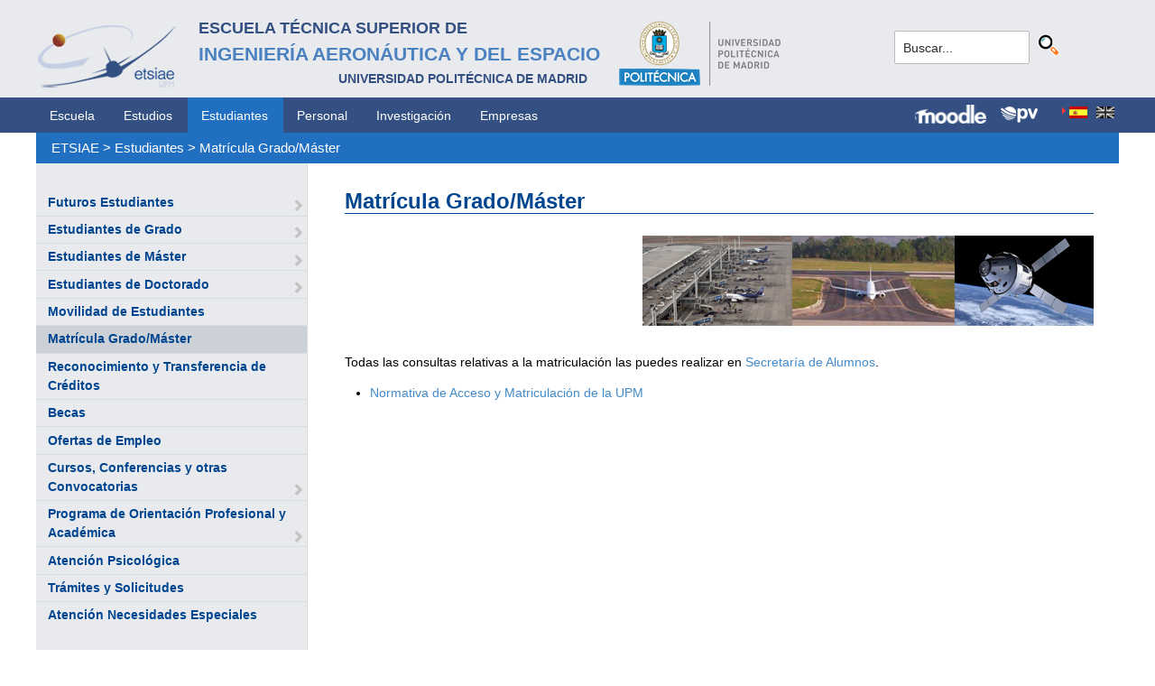

--- FILE ---
content_type: text/html; charset=utf-8
request_url: https://www.etsiae.upm.es/index.php?id=179&L=816%2Ffileadmin%2Fdocumentos%2FPersonal%2FPortada%2FListin_ETSIAE.pdf
body_size: 4853
content:
<!DOCTYPE html>
<html lang="es-ES">
<head>

<meta charset="utf-8">
<!-- 
	This website is powered by TYPO3 - inspiring people to share!
	TYPO3 is a free open source Content Management Framework initially created by Kasper Skaarhoj and licensed under GNU/GPL.
	TYPO3 is copyright 1998-2018 of Kasper Skaarhoj. Extensions are copyright of their respective owners.
	Information and contribution at https://typo3.org/
-->



<title>E.T.S.I. Aeronáutica y del Espacio: Matrícula Grado/Máster</title>
<meta name="generator" content="TYPO3 CMS">


<link rel="stylesheet" type="text/css" href="typo3temp/Assets/5c75f4b4bb.css?1516631337" media="all">
<link rel="stylesheet" type="text/css" href="typo3temp/Assets/f8e7d8bbe2.css?1524488456" media="all">
<link rel="stylesheet" type="text/css" href="typo3conf/ext/cal/Resources/Public/v2/css/cal.css?1510654514" media="all">
<link rel="stylesheet" type="text/css" href="typo3conf/ext/sr_language_menu/Resources/Public/StyleSheets/SrLanguageMenu.css?1520587244" media="all">
<link rel="stylesheet" type="text/css" href="typo3conf/ext/jpfaq/Resources/Public/Styles/jpfaq.css?1489493823" media="all">
<link rel="stylesheet" type="text/css" href="fileadmin/templates/ext/ke_search/ke_search_pi1.css?1523360084" media="all">








  <meta http-equiv="Content-Type" content="text/html; charset=UTF-8" />
  <meta charset="UTF-8">
  <meta http-equiv="X-UA-Compatible" content="IE=edge">
  <!--etiqueta rwd-->
  <meta name="viewport" content="width=device-width, initial-scale=1">
  <!--estilos-->
  <link rel="shortcut icon" type="image/x-icon" href="fileadmin/html/images/logo_ico_etsiae.ico">
  <link rel="stylesheet" type="text/css" href="fileadmin/html/css/bootstrap.css">
  <link rel="stylesheet" type="text/css" href="fileadmin/html/css/style.css">
  <link rel="stylesheet" type="text/css" href="fileadmin/html/css/font-awesome.css">
  <link rel="stylesheet" type="text/css" href="fileadmin/html/css/font-awesome.min.css">
  <link rel="stylesheet" type="text/css" href="fileadmin/html/css/print.css" media="print">
  <!--<link rel="stylesheet" type="text/css" href="fileadmin/html/css/style_segundoNivel.css">-->
  <!-- scripts -->
  <script type="text/javascript" src="fileadmin/html/scripts/jquery-1.js"></script>
  <script type="text/javascript" src="fileadmin/html/scripts/bootstrap.js"></script>
  <script type="text/javascript" src="fileadmin/html/scripts/upm.js"></script>
    


</head>
<body>


  <!--INICIO MENUS ACCESIBILIDAD-->
  <div id="skip"><a href="#mainContent">Saltar a contenido</a></div>
  <div id="accesKeyMenu">
    <ul>
      <li><a href="#contenedor_informacion_principal" accesskey="2"></a></li>
      <li><a class="topMenuActionClose_ac" href="http://www.upm.es/institucional/UPM/WebUPM/Accesibilidad" accesskey="0"></a></li>
      <li><a href="http://upm.es/" accesskey="1"></a></li>
      <li><a href="#texto_buscador_rapido" accesskey="3">3 </a></li>
      <li><a href="http://upm.es/MapaWeb" accesskey="4"></a></li>
    </ul>    
  </div><!--/.accesKeyMenu-->
  <!--/FIN MENUS ACCESIBILIDAD-->

  <!--INICIO CABECERA-->
  <header id="headerUniversidad">
    <div class="wrapper">
      <div class="row">
        
        <div class="col-md-9 col-sm-9">
          <div class="centrar">
            <a href="http://www.etsiae.upm.es/">
              <div class="logo"><img src="fileadmin/html/images/logo.png" alt="E.T.S.I.Aeronáutica y del Espacio"></div>
              <div class="cabecera"><h2>Escuela Técnica Superior de<br></h2><h1>Ingeniería Aeronáutica y del Espacio</h1><h3>Universidad Politécnica de Madrid<br></h3></div>
            </a>                  
            <a href="http://www.upm.es/" target="_blank"><div class="logoUPM"><img src="fileadmin/html/images/logoUPM.png" alt="Universidad Politécnica de Madrid"></div></a>            
            <div class="clearfix"></div>            
          </div>
        </div><!--/col-md-9-->
        
        <div class="col-md-3 col-sm-3 canales">          
  
          <!-- menu hamburguesa -->
          <div id="iconMenuMobile"><span class="fa fa-bars"></span></div>            
          <div id="buscador">
            <div class="tx-kesearch-pi1">
  
  <form method="get" id="form_kesearch_pi1" name="form_kesearch_pi1"  action="index.php?id=377&L=816%2Ffileadmin%2Fdocumentos%2FPersonal%2FPortada%2FListin_ETSIAE.pdf">
    <fieldset class="kesearch_searchbox">
      
        <input type="hidden" name="id" value="377" />
      
      
        <input type="hidden" name="L" value="816" />
      
      
      

      <div class="kesearchbox">
        <input type="text" id="ke_search_sword" name="tx_kesearch_pi1[sword]" value="Buscar..." placeholder="Buscar..." onFocus="this.value=''" />
        <input type="image" id="kesearch_submit" src="fileadmin/templates/ext/ke_search/kesearch_submit.png" alt="Find" class="submit" />
        <div class="clearer">&nbsp;</div>
      </div>

      <input id="kesearchpagenumber" type="hidden" name="tx_kesearch_pi1[page]" value="1" />
      <input id="resetFilters" type="hidden" name="tx_kesearch_pi1[resetFilters]" value="0" />
      <input id="sortByField" type="hidden" name="tx_kesearch_pi1[sortByField]" value="" />
      <input id="sortByDir" type="hidden" name="tx_kesearch_pi1[sortByDir]" value="" />

      
      
    </fieldset>
  </form>

</div>

          </div>
          <div id="navlang">
            

	
		<div class="tx-srlanguagemenu tx-srlanguagemenu-flags">
	
		
				
					<div class="CUR">
						
								

		<a class="flag" href="index.php?id=179&amp;L=0"><img src="typo3conf/ext/sr_language_menu/Resources/Public/Images/Flags/es.png" title="Spanish" alt="Spanish" class="tx-srlanguagemenu-flag-linked" /></a>
		
	

							
					</div>
				
			
	
		
				
						
							<div class="INACT SPC">
								
										

		<img src="typo3conf/ext/sr_language_menu/Resources/Public/Images/Flags/en.png" title="This page is not available in English" alt="English" class="tx-srlanguagemenu-flag-unlinked" />
	


									
							</div>
						
					
			
	
</div>

	


          </div>
        </div><!--/col-md-3 .canales-->

      </div><!--/row-->    
    </div><!--/.wrapper-->   
    
    
  </header>
  <!--/FIN CABECERA--> 
    
  <!--MENU SUPERIOR-->  
  <!-- menu horizontal -->
  <nav id="menuPrincipal">
    <div class="wrapper">
      <div id="barra">
      <ul class="nav nav-tabs"><li><a href="index.php?id=2&amp;L=950%2Ffileadmin%2Fdocumentos%2FPersonal%2FPortada%2FListin_ETSIAE.pdf">Escuela</a><li><a href="index.php?id=261&amp;L=950%2Ffileadmin%2Fdocumentos%2FPersonal%2FPortada%2FListin_ETSIAE.pdf">Estudios</a><li class="menusup_activo"><a href="index.php?id=50&amp;L=950%2Ffileadmin%2Fdocumentos%2FPersonal%2FPortada%2FListin_ETSIAE.pdf">Estudiantes</a></li><li><a href="index.php?id=16&amp;L=950%2Ffileadmin%2Fdocumentos%2FPersonal%2FPortada%2FListin_ETSIAE.pdf">Personal</a><li><a href="index.php?id=17&amp;L=950%2Ffileadmin%2Fdocumentos%2FPersonal%2FPortada%2FListin_ETSIAE.pdf">Investigación</a><li><a href="index.php?id=39&amp;L=950%2Ffileadmin%2Fdocumentos%2FPersonal%2FPortada%2FListin_ETSIAE.pdf">Empresas</a></ul>  
      </div>
      <div id="navlang">
        

	
		<div class="tx-srlanguagemenu tx-srlanguagemenu-flags">
	
		
				
					<div class="CUR">
						
								

		<a class="flag" href="index.php?id=179&amp;L=0"><img src="typo3conf/ext/sr_language_menu/Resources/Public/Images/Flags/es.png" title="Spanish" alt="Spanish" class="tx-srlanguagemenu-flag-linked" /></a>
		
	

							
					</div>
				
			
	
		
				
						
							<div class="INACT SPC">
								
										

		<img src="typo3conf/ext/sr_language_menu/Resources/Public/Images/Flags/en.png" title="This page is not available in English" alt="English" class="tx-srlanguagemenu-flag-unlinked" />
	


									
							</div>
						
					
			
	
</div>

	


      </div>
      
      <div class="accesos_nav">
        <div class="moodle_G"><a href="https://moodle.upm.es" title="Moodle UPM" target="_blank"><img src="fileadmin/html/images/icon_moodle.png"></a></div>
        <div class="moodle_P"><a href="https://moodle.upm.es" title="Moodle UPM" target="_blank"><img src="fileadmin/html/images/icon_moodle_peq.png"></a></div>
        <div class="pol_vir"><a href="https://www.upm.es/politecnica_virtual/" title="Polit&eacute;cnica Virtual" target="_blank"><img src="fileadmin/html/images/icon_pv.png"></a></div>
      </div>
    </div><!--/.wrapper-->
  </nav><!--/#menu horizontal-->


  <!-- menu movil -->
  <nav style="display: none;" id="menuMobile">
    <ul><li><a href="index.php?id=281&amp;L=950%2Ffileadmin%2Fdocumentos%2FPersonal%2FPortada%2FListin_ETSIAE.pdf">Futuros Estudiantes</a><span class="glyphicon glyphicon-chevron-right flechaAbrir"></span></li><li><a href="index.php?id=702&amp;L=950%2Ffileadmin%2Fdocumentos%2FPersonal%2FPortada%2FListin_ETSIAE.pdf">Estudiantes de Grado</a><span class="glyphicon glyphicon-chevron-right flechaAbrir"></span></li><li><a href="index.php?id=53&amp;L=950%2Ffileadmin%2Fdocumentos%2FPersonal%2FPortada%2FListin_ETSIAE.pdf">Estudiantes de Máster</a><span class="glyphicon glyphicon-chevron-right flechaAbrir"></span></li><li><a href="index.php?id=55&amp;L=950%2Ffileadmin%2Fdocumentos%2FPersonal%2FPortada%2FListin_ETSIAE.pdf">Estudiantes de Doctorado</a><span class="glyphicon glyphicon-chevron-right flechaAbrir"></span></li><li><a href="index.php?id=1551&amp;L=950%2Ffileadmin%2Fdocumentos%2FPersonal%2FPortada%2FListin_ETSIAE.pdf">Movilidad de Estudiantes</a></li><li class="menulat_activo"><a href="index.php?id=179&amp;L=950%2Ffileadmin%2Fdocumentos%2FPersonal%2FPortada%2FListin_ETSIAE.pdf">Matrícula Grado/Máster</a></li><li><a href="index.php?id=813&amp;L=950%2Ffileadmin%2Fdocumentos%2FPersonal%2FPortada%2FListin_ETSIAE.pdf">Reconocimiento y Transferencia de Créditos</a></li><li><a href="index.php?id=802&amp;L=950%2Ffileadmin%2Fdocumentos%2FPersonal%2FPortada%2FListin_ETSIAE.pdf">Becas</a></li><li><a href="index.php?id=1388&amp;L=950%2Ffileadmin%2Fdocumentos%2FPersonal%2FPortada%2FListin_ETSIAE.pdf">Ofertas de Empleo</a></li><li><a href="index.php?id=799&amp;L=950%2Ffileadmin%2Fdocumentos%2FPersonal%2FPortada%2FListin_ETSIAE.pdf">Cursos, Conferencias y otras Convocatorias</a><span class="glyphicon glyphicon-chevron-right flechaAbrir"></span></li><li><a href="index.php?id=1483&amp;L=950%2Ffileadmin%2Fdocumentos%2FPersonal%2FPortada%2FListin_ETSIAE.pdf">Programa de Orientación Profesional y Académica</a><span class="glyphicon glyphicon-chevron-right flechaAbrir"></span></li><li><a href="index.php?id=1492&amp;L=950%2Ffileadmin%2Fdocumentos%2FPersonal%2FPortada%2FListin_ETSIAE.pdf">Atención Psicológica</a></li><li><a href="index.php?id=241&amp;L=950%2Ffileadmin%2Fdocumentos%2FPersonal%2FPortada%2FListin_ETSIAE.pdf">Trámites y Solicitudes</a></li><li><a href="index.php?id=468&amp;L=950%2Ffileadmin%2Fdocumentos%2FPersonal%2FPortada%2FListin_ETSIAE.pdf">Atención Necesidades Especiales</a></li></ul>
    <p class="mobile_titulo_tti"> Tambi&eacute;n te puede interesar: </p>
    <ul><li><a href="index.php?id=1551&amp;L=950%2Ffileadmin%2Fdocumentos%2FPersonal%2FPortada%2FListin_ETSIAE.pdf">Movilidad de Estudiantes</a></li><li><a href="index.php?id=57&amp;L=950%2Ffileadmin%2Fdocumentos%2FPersonal%2FPortada%2FListin_ETSIAE.pdf">Delegación de Alumnos</a></li><li><a href="index.php?id=58&amp;L=950%2Ffileadmin%2Fdocumentos%2FPersonal%2FPortada%2FListin_ETSIAE.pdf">Asociaciones de Alumnos</a></li><li><a href="http://www.upm.es/UPM/DefensorUniversitario" target="_blank">Defensor Universitario</a></li><li><a href="index.php?id=288&amp;L=950%2Ffileadmin%2Fdocumentos%2FPersonal%2FPortada%2FListin_ETSIAE.pdf">Plan de Autoprotección</a></li><li><a href="http://www.upm.es/Estudiantes/NormativaLegislacion" target="_blank">Normativa de Estudiantes</a></li><li><a href="index.php?id=717&amp;L=950%2Ffileadmin%2Fdocumentos%2FPersonal%2FPortada%2FListin_ETSIAE.pdf">Aparcamiento</a><span class="glyphicon glyphicon-chevron-right flechaAbrir"></span></li><li><a href="index.php?id=719&amp;L=950%2Ffileadmin%2Fdocumentos%2FPersonal%2FPortada%2FListin_ETSIAE.pdf">Acto de Graduación</a></li></ul>
    <ul class="canales">      
      <li><a href="https://moodle.upm.es">Moodle</a></li>      
      <li><a href="https://www.upm.es/politecnica_virtual/">PV</a></li>
    </ul>
    <div id="navlang_mobile">
        

	
		<div class="tx-srlanguagemenu tx-srlanguagemenu-flags">
	
		
				
					<div class="CUR">
						
								

		<a class="flag" href="index.php?id=179&amp;L=0"><img src="typo3conf/ext/sr_language_menu/Resources/Public/Images/Flags/es.png" title="Spanish" alt="Spanish" class="tx-srlanguagemenu-flag-linked" /></a>
		
	

							
					</div>
				
			
	
		
				
						
							<div class="INACT SPC">
								
										

		<img src="typo3conf/ext/sr_language_menu/Resources/Public/Images/Flags/en.png" title="This page is not available in English" alt="English" class="tx-srlanguagemenu-flag-unlinked" />
	


									
							</div>
						
					
			
	
</div>

	


      <br />
    </div>
  </nav><!--/#menu movil -->  
  <!--/FIN MENU SUPERIOR-->

  <section id="caminoMigas">
    <div id="migas" class="wrapper"><a href="index.php?id=etsiae&amp;L=950%2Ffileadmin%2Fdocumentos%2FPersonal%2FPortada%2FListin_ETSIAE.pdf">ETSIAE</a>  &gt;&nbsp;<a href="index.php?id=50&amp;L=950%2Ffileadmin%2Fdocumentos%2FPersonal%2FPortada%2FListin_ETSIAE.pdf">Estudiantes</a>  &gt;&nbsp;<a href="index.php?id=179&amp;L=950%2Ffileadmin%2Fdocumentos%2FPersonal%2FPortada%2FListin_ETSIAE.pdf">Matrícula Grado/Máster</a></div>
  </section><!--/#caminoMigas-->


  <div id="contenido">
    <div class="wrapper">

      <!-- MENU IZDO -->
      <div id="menuLateral" class="col-sm-3">      
        <ul><li><a href="index.php?id=281&amp;L=950%2Ffileadmin%2Fdocumentos%2FPersonal%2FPortada%2FListin_ETSIAE.pdf">Futuros Estudiantes</a><span class="glyphicon glyphicon-chevron-right flechaAbrir"></span></li><li><a href="index.php?id=702&amp;L=950%2Ffileadmin%2Fdocumentos%2FPersonal%2FPortada%2FListin_ETSIAE.pdf">Estudiantes de Grado</a><span class="glyphicon glyphicon-chevron-right flechaAbrir"></span></li><li><a href="index.php?id=53&amp;L=950%2Ffileadmin%2Fdocumentos%2FPersonal%2FPortada%2FListin_ETSIAE.pdf">Estudiantes de Máster</a><span class="glyphicon glyphicon-chevron-right flechaAbrir"></span></li><li><a href="index.php?id=55&amp;L=950%2Ffileadmin%2Fdocumentos%2FPersonal%2FPortada%2FListin_ETSIAE.pdf">Estudiantes de Doctorado</a><span class="glyphicon glyphicon-chevron-right flechaAbrir"></span></li><li><a href="index.php?id=1551&amp;L=950%2Ffileadmin%2Fdocumentos%2FPersonal%2FPortada%2FListin_ETSIAE.pdf">Movilidad de Estudiantes</a></li><li class="menulat_activo"><a href="index.php?id=179&amp;L=950%2Ffileadmin%2Fdocumentos%2FPersonal%2FPortada%2FListin_ETSIAE.pdf">Matrícula Grado/Máster</a></li><li><a href="index.php?id=813&amp;L=950%2Ffileadmin%2Fdocumentos%2FPersonal%2FPortada%2FListin_ETSIAE.pdf">Reconocimiento y Transferencia de Créditos</a></li><li><a href="index.php?id=802&amp;L=950%2Ffileadmin%2Fdocumentos%2FPersonal%2FPortada%2FListin_ETSIAE.pdf">Becas</a></li><li><a href="index.php?id=1388&amp;L=950%2Ffileadmin%2Fdocumentos%2FPersonal%2FPortada%2FListin_ETSIAE.pdf">Ofertas de Empleo</a></li><li><a href="index.php?id=799&amp;L=950%2Ffileadmin%2Fdocumentos%2FPersonal%2FPortada%2FListin_ETSIAE.pdf">Cursos, Conferencias y otras Convocatorias</a><span class="glyphicon glyphicon-chevron-right flechaAbrir"></span></li><li><a href="index.php?id=1483&amp;L=950%2Ffileadmin%2Fdocumentos%2FPersonal%2FPortada%2FListin_ETSIAE.pdf">Programa de Orientación Profesional y Académica</a><span class="glyphicon glyphicon-chevron-right flechaAbrir"></span></li><li><a href="index.php?id=1492&amp;L=950%2Ffileadmin%2Fdocumentos%2FPersonal%2FPortada%2FListin_ETSIAE.pdf">Atención Psicológica</a></li><li><a href="index.php?id=241&amp;L=950%2Ffileadmin%2Fdocumentos%2FPersonal%2FPortada%2FListin_ETSIAE.pdf">Trámites y Solicitudes</a></li><li><a href="index.php?id=468&amp;L=950%2Ffileadmin%2Fdocumentos%2FPersonal%2FPortada%2FListin_ETSIAE.pdf">Atención Necesidades Especiales</a></li></ul>  
        
        <br>               
        <h4> Tambi&eacute;n te puede interesar: </h4>            
        <ul><li><a href="index.php?id=1551&amp;L=950%2Ffileadmin%2Fdocumentos%2FPersonal%2FPortada%2FListin_ETSIAE.pdf">Movilidad de Estudiantes</a></li><li><a href="index.php?id=57&amp;L=950%2Ffileadmin%2Fdocumentos%2FPersonal%2FPortada%2FListin_ETSIAE.pdf">Delegación de Alumnos</a></li><li><a href="index.php?id=58&amp;L=950%2Ffileadmin%2Fdocumentos%2FPersonal%2FPortada%2FListin_ETSIAE.pdf">Asociaciones de Alumnos</a></li><li><a href="http://www.upm.es/UPM/DefensorUniversitario" target="_blank">Defensor Universitario</a></li><li><a href="index.php?id=288&amp;L=950%2Ffileadmin%2Fdocumentos%2FPersonal%2FPortada%2FListin_ETSIAE.pdf">Plan de Autoprotección</a></li><li><a href="http://www.upm.es/Estudiantes/NormativaLegislacion" target="_blank">Normativa de Estudiantes</a></li><li><a href="index.php?id=717&amp;L=950%2Ffileadmin%2Fdocumentos%2FPersonal%2FPortada%2FListin_ETSIAE.pdf">Aparcamiento</a><span class="glyphicon glyphicon-chevron-right flechaAbrir"></span></li><li><a href="index.php?id=719&amp;L=950%2Ffileadmin%2Fdocumentos%2FPersonal%2FPortada%2FListin_ETSIAE.pdf">Acto de Graduación</a></li></ul>        
          
      </div>
      <!-- FIN MENU IZDO -->
           
   
      <!-- CONTENIDO CENTRO -->
      <div id="central" class="col-sm-9">
               
        

        <div id="contenidoCentral">      
          
	<!--  CONTENT ELEMENT, uid:2121/textpic [begin] -->
		<div id="c2121" class="csc-default">
		<!--  Image block: [begin] -->
			<div class="csc-textpic-text">
		<!--  Text: [begin] -->
			<h2>Matrícula Grado/Máster</h2>
		<!--  Text: [end] -->
			</div>
		<!--  Image block: [end] -->
			</div>
	<!--  CONTENT ELEMENT, uid:2121/textpic [end] -->
		
	<!--  CONTENT ELEMENT, uid:3615/textpic [begin] -->
		<div id="c3615" class="csc-default">
		<!--  Image block: [begin] -->
			<div class="csc-textpic csc-textpic-right csc-textpic-above"><div class="csc-textpic-imagewrap"><div class="csc-textpic-image csc-textpic-last"><img src="fileadmin/documentos/Estudiantes/Matricula/Images/apartado_madtricula_gradomaster.jpg" width="500" height="100" alt="" border="0"></div></div><div class="csc-textpic-text"></div></div>
		<!--  Image block: [end] -->
			</div>
	<!--  CONTENT ELEMENT, uid:3615/textpic [end] -->
		
	<!--  CONTENT ELEMENT, uid:3211/textpic [begin] -->
		<div id="c3211" class="csc-default">
		<!--  Image block: [begin] -->
			<div class="csc-textpic-text">
		<!--  Text: [begin] -->
			<p class="bodytext"><br />Todas las consultas relativas a la matriculación las puedes realizar en <a href="index.php?id=125&amp;L=950%2Ffileadmin%2Fdocumentos%2FPersonal%2FPortada%2FListin_ETSIAE.pdf" title="Secretaría de alumnos" class="internal-link">Secretaría de Alumnos</a>.</p>
		<!--  Text: [end] -->
			</div>
		<!--  Image block: [end] -->
			</div>
	<!--  CONTENT ELEMENT, uid:3211/textpic [end] -->
		
	<!--  CONTENT ELEMENT, uid:3529/textpic [begin] -->
		<div id="c3529" class="csc-default">
		<!--  Image block: [begin] -->
			<div class="csc-textpic-text">
		<!--  Text: [begin] -->
			<ul><li><a href="http://www.upm.es/UPM/NormativaLegislacion/ActuacionesRegulaciones/Grado?fmt=detail&amp;prefmt=articulo&amp;id=cb54a45aeda70210VgnVCM10000009c7648a____" title="Normativa Alumnos UPM" target="_blank" class="external-link-new-window">Normativa de Acceso y Matriculación de la UPM</a></li></ul>
		<!--  Text: [end] -->
			</div>
		<!--  Image block: [end] -->
			</div>
	<!--  CONTENT ELEMENT, uid:3529/textpic [end] -->
		
          
          <!-- ####formulario### start -->
          <!-- ####formulario### stop -->      
          
        </div><!-- ./contenidoCentral-->
      </div>
      <!-- FIN CONTENIDO CENTRO -->

    </div><!-- ./wrapper-->
  </div><!-- ./contenido-->

  <footer>
  <div class="row">
    <div class="col-sm-12 icons">
      <div class="wrapper">
        <div class="col-sm-8">          
          <div class="direccion">            
            <a href="https://www.upm.es/atencion_usuario/buzones.upm?buzon=102" target="_blank">Buz&oacute;n de quejas, sugerencias y felicitaciones</a> | <a href="http://www.upm.es/directorio" target="_blank"> Directorio UPM</a> | <a href="/fileadmin/documentos/Personal/Portada/Listin_ETSIAE.pdf" target="_blank"> Directorio ETSIAE</a> | <a href="fileadmin/html/../../index.php?id=263">Localizaci&oacute;n y contacto</a>
          </div>
        </div>

        <div class="col-sm-4">
          <div class="iconSocial">
            <a href="https://www.facebook.com/universidadpolitecnicademadrid" target="_blank"><span class="fa fa-facebook"></span></a>
            <a href="https://twitter.com/aeroespacialUPM" target="_blank"><span class="fa fa-twitter"></span></a>
            <a href="https://www.instagram.com/aeroespacial_upm/" target="_blank"><span class="fa fa-instagram"></span></a>
            <a href="http://www.youtube.com/user/UPM" target="_blank"><span class="fa fa-youtube-play"></span></a>
            <a href="https://www.upm.es/e-politecnica/" target="_blank"><span class="fa fa-wordpress"></span></a>
            <a href="http://www.flickr.com/photos/universidadpolitecnica/" target="_blank"><span class="fa fa-flickr"></span></a>
          </div>
        </div>
        
      </div>
    </div>
  </div>  
    
  <div class="row">
    <div class="col-sm-12 creditos">
      <div class="wrapper">        
        <div class="row">
          <p>©&nbsp;2017&nbsp;Escuela Técnica Superior de Ingeniería Aeronáutica y del Espacio<br>
          <a onclick="window.open('https://www.google.es/maps/place/UPM:+Escuela+T%C3%A9cnica+Superior+de+Ingenier%C3%ADa+Aeron%C3%A1utica+y+del+Espacio/@40.4409254,-3.7276201,17z/data=!3m1!4b1!4m2!3m1!1s0xd422838f7a55639:0xf2c6731294735c3a','popup', 'width=800,height=600,resizable=yes,scrollbars=yes'); return false;" href="https://www.google.es/maps/place/UPM:+Escuela+T%C3%A9cnica+Superior+de+Ingenier%C3%ADa+Aeron%C3%A1utica+y+del+Espacio/@40.4409254,-3.7276201,17z/data=!3m1!4b1!4m2!3m1!1s0xd422838f7a55639:0xf2c6731294735c3a">
            Pza. del Cardenal Cisneros, 3     </a> ✆ 910675534  -  910675572     <a href="mailto:info.aeroespacial@upm.es" target="_blank">info.aeroespacial@upm.es</a></p></div><!--/.row-->
      </div>
    </div>
  </div>
  </footer> 
    
  <script>
    !(function(b, o, t) { ((o = b.createElement('script')).src = 'https://chat.1millionbot.com/app.js'), (o.async = !0), (o.onload = async function() { $omb.init({ key: '60a3bf07e3987316fed32190' }); }), (t = b.getElementsByTagName( 'script' )[0]).parentNode.insertBefore(o, t)})(document); 
  </script>

<script src="typo3conf/ext/jpfaq/Resources/Public/Javascript/jquery-3.1.1.min.js?1489493823" type="text/javascript"></script>
<script src="typo3conf/ext/jpfaq/Resources/Public/Javascript/jpFaq.js?1489493823" type="text/javascript"></script>



</body>
</html>
<!-- Cached page generated 01-12-25 00:01. Expires 02-12-25 00:00 -->
<!-- Parsetime: 0ms -->

--- FILE ---
content_type: application/javascript
request_url: https://www.etsiae.upm.es/fileadmin/html/scripts/upm.js
body_size: 779
content:
var control_b_RWD=0; // var controlar el menu RWD 0=close
var controlSubmenu=0 //variable para controlar submenu RWD 0=cerrado
var controlAgenda=0 //variable para controlar cambiar fecha 0=cerrado

$(function(){

	/*control boton menu RWD*/
	$('#menuMobile').hide();

	$('#iconMenuMobile').on('click',function(){
		if(control_b_RWD===0){
			$('#menuMobile').slideDown('fast');
			control_b_RWD++;
		}else{
			$('#menuMobile').hide();
			control_b_RWD--;
		}
	});// /onClick

    //submenus movil
    $("#menuMobile ul.submenu").hide();
    $("#menuMobile ul.submenu.checked").show();

	/*apertura y cierre de los submenus lateral y movil*/
	/*$("#menuMobile .desplegable").on( "click", function() {
		if(controlSubmenu==0){
			$(this).parent().find("ul.submenu, ul.tercerMenu").slideDown('fast');
			$(this).parent().find(".flechaAbrir").css({
				"-ms-transform":"rotate(90deg)",
				"-webkit-transform":"rotate(90deg)",
				"transform":"rotate(90deg)"
			});
			controlSubmenu++;
		}else{
			$(this).parent().find("ul.submenu, ul.tercerMenu").slideUp('fast');
			$(this).parent().find(".flechaAbrir").css({
				"-ms-transform":"rotate(0deg)",
				"-webkit-transform":"rotate(0deg)",
				"transform":"rotate(0deg)"
			});
			controlSubmenu--;
		}	
	});*/
	/*apertura y cirre de los menus agenda*/
	$('#selectFecha').hide();
	$('#b-cambiarMes').on('click', function(){

		if(controlAgenda==0){
			console.log ( '01 entra' );
			$('#selectFecha').show(500);
			controlAgenda++;				
		}else{
			console.log ( '02 entra' );
			$('#selectFecha').hide(500);
			controlAgenda--;
		}
	});//fin función agenda
	/*movimiento de la flecha en los colapsadores*/
	var flecha=0;
	var ultimaFlecha=0;
	var controlFlechacolapsador=1;
	$(".accordion-02 .panel-heading h4").on( "click", function() {
		flecha=$(this).parent().find(".flechaAbrir");
		
		
		if(ultimaFlecha!=0){
			ultimaFlecha.css({
				"-ms-transform":"rotate(0deg)",
				"-webkit-transform":"rotate(0deg)",
				"transform":"rotate(0deg)"
			});
		}
		
		flecha.css({
			"-ms-transform":"rotate(90deg)",
			"-webkit-transform":"rotate(90deg)",
			"transform":"rotate(90deg)"
		});
		
		ultimaFlecha=flecha;
	});// /fin flechas acordeones

	/*stop carrusel noticias*/
	$("#carousel-contenido").carousel({interval: false});

});// /jQuery

--- FILE ---
content_type: application/javascript
request_url: https://chat.1millionbot.com/app.js
body_size: 138785
content:
(function(e){var t={};function a(n){if(t[n])return t[n].exports;var i=t[n]={i:n,l:!1,exports:{}};return e[n].call(i.exports,i,i.exports,a),i.l=!0,i.exports}a.m=e,a.c=t,a.d=function(e,t,n){a.o(e,t)||Object.defineProperty(e,t,{enumerable:!0,get:n})},a.r=function(e){"undefined"!==typeof Symbol&&Symbol.toStringTag&&Object.defineProperty(e,Symbol.toStringTag,{value:"Module"}),Object.defineProperty(e,"__esModule",{value:!0})},a.t=function(e,t){if(1&t&&(e=a(e)),8&t)return e;if(4&t&&"object"===typeof e&&e&&e.__esModule)return e;var n=Object.create(null);if(a.r(n),Object.defineProperty(n,"default",{enumerable:!0,value:e}),2&t&&"string"!=typeof e)for(var i in e)a.d(n,i,function(t){return e[t]}.bind(null,i));return n},a.n=function(e){var t=e&&e.__esModule?function(){return e["default"]}:function(){return e};return a.d(t,"a",t),t},a.o=function(e,t){return Object.prototype.hasOwnProperty.call(e,t)},a.p="/",a(a.s=0)})({0:function(e,t,a){e.exports=a("56d7")},"001c":function(e,t,a){var n=a("e129");n.__esModule&&(n=n.default),"string"===typeof n&&(n=[[e.i,n,""]]),n.locals&&(e.exports=n.locals);var i=a("499e").default;i("5fe6a944",n,!0,{sourceMap:!1,shadowMode:!1})},"006e":function(e,t,a){var n=a("24fb");t=n(!1),t.push([e.i,":root{--app-omb-styles:1;--ombFontFamily:Arial,sans-serif;--ombFontSize:14px;--ombOutline:#005fcc auto;--ombPrimaryColor:#005fcc}div.app-omb-avatar-main{pointer-events:all;position:fixed;background:none;padding:0;margin:0;width:auto;height:-moz-min-content;height:min-content;display:flex}div.app-omb-avatar-main.app-omb-position-bottom{bottom:2vh}div.app-omb-avatar-main.app-omb-position-top{top:2vh}div.app-omb-avatar-main.app-omb-position-right{right:2vw;flex-direction:row}div.app-omb-avatar-main.app-omb-position-right .app-omb-close-button,div.app-omb-avatar-main.app-omb-position-right .app-omb-notification{right:0}div.app-omb-avatar-main.app-omb-position-right .app-omb-avatar-row .app-omb-call-to-action-bubble{border-bottom-right-radius:0;padding:1em 2em 1em 3em}div.app-omb-avatar-main.app-omb-position-right .app-omb-avatar-row .app-omb-close-cta{left:15px;margin-right:.5em}div.app-omb-avatar-main.app-omb-position-left{left:2vw;flex-direction:row-reverse}div.app-omb-avatar-main.app-omb-position-left .app-omb-close-button,div.app-omb-avatar-main.app-omb-position-left .app-omb-notification{left:0}div.app-omb-avatar-main.app-omb-position-left .app-omb-avatar-row .app-omb-call-to-action-bubble{border-bottom-left-radius:0;padding:1em 3em 1em 2em}div.app-omb-avatar-main.app-omb-position-left .app-omb-avatar-row .app-omb-close-cta{right:15px;margin-left:.5em}.app-omb-notification{width:22px;height:22px;background:red;z-index:10000;color:#fff;font-size:12px;font-family:var(--ombFontFamily)}.app-omb-close-button,.app-omb-notification{position:absolute;top:-10px;pointer-events:auto;border-width:0;border-radius:50%;cursor:pointer}.app-omb-close-button{background:none;font-size:16px;z-index:1;padding:1px 6px;width:20px;height:20px;min-width:20px;min-height:20px;padding:0;filter:drop-shadow(0 0 1px rgba(0,0,0,.7))}.app-omb-close-button:active{box-shadow:none}.app-omb-avatar-row{font-size:16px;display:flex;align-items:center;right:0;background:none;border:0;box-shadow:none;padding:0;margin:0 1em;width:-moz-fit-content;width:fit-content;position:relative}.app-omb-avatar-display{position:relative;display:table;margin:0;box-shadow:0 0 5px rgba(0,0,0,.2);cursor:pointer;border-radius:50%;overflow:hidden;background:#fff;border:0}.app-omb-avatar-display:active{box-shadow:none}.app-omb-call-to-action-bubble{flex:50%;border-radius:2em;height:-moz-min-content;height:min-content;max-height:6em;pointer-events:auto;text-align:start;border:1px solid #eaeaea;box-shadow:0 0 10px rgba(0,0,0,.3);background:#eaeaea;max-width:500px;display:block;align-items:center;cursor:pointer;overflow-y:auto}.app-omb-call-to-action-bubble,.app-omb-call-to-action-bubble ::v-deep *{font-size:14px;color:#333;font-family:var(--ombFontFamily);-webkit-font-smoothing:antialiased}.app-omb-call-to-action-bubble ::v-deep *{padding:0;margin:0;font-weight:revert}.app-omb-close-cta{border-radius:50%;position:absolute;cursor:pointer}.app-omb-close-cta:hover{background:rgba(0,0,0,.1)}@keyframes app-omb-heartbeat{0%{display:none;transform:scale(1);transform-origin:center center;animation-timing-function:ease-out}10%{display:flex;transform:scale(.91);animation-timing-function:ease-in}17%{transform:scale(.98);animation-timing-function:ease-out}33%{transform:scale(.87);animation-timing-function:ease-in}45%{transform:scale(1);animation-timing-function:ease-out}}.slide-fade-enter-active{transition:all .8s ease-in-out}.slide-fade-enter,.slide-fade-leave-active{transform:translateX(20px);opacity:0}.slide-fade-leave-active{transition:all .5s ease-in-out}.slide-fade-agent-message-enter-active{transition:all .8s ease}.slide-fade-agent-message-enter{transform:translateX(20px);opacity:0}.sr-only{position:absolute;width:1px;height:1px;padding:0;margin:-1px;overflow:hidden;clip:rect(0,0,0,0);border:0}",""]),e.exports=t},"00ee":function(e,t,a){var n=a("b622"),i=n("toStringTag"),o={};o[i]="z",e.exports="[object z]"===String(o)},"0125":function(e,t,a){var n=a("24fb");t=n(!1),t.push([e.i,"[data-v-0f1fd79e]:root{--app-omb-styles:1;--ombFontFamily:Arial,sans-serif;--ombFontSize:14px;--ombOutline:#005fcc auto;--ombPrimaryColor:#005fcc}.app-omb-chat-message-feedback[data-v-0f1fd79e]{color:#666;margin-top:5px;width:100%;display:flex;align-items:center;justify-content:flex-start;flex-wrap:wrap}.app-omb-chat-message-feedback-cta[data-v-0f1fd79e]{font-size:12px;color:#666;width:100%;margin-top:5px}.app-omb-chat-message-feedback>button[data-v-0f1fd79e]{border:none;display:flex;align-items:center;justify-content:center;margin:0;height:20px;width:20px;transition:background-color .3s;padding:.5rem;cursor:pointer;-webkit-appearance:button;-moz-appearance:button;appearance:button;text-transform:none;background-color:transparent;border-radius:8px;text-decoration:none}.app-omb-chat-message-feedback>button svg[data-v-0f1fd79e]{flex-shrink:0;height:18px;width:18px;stroke-width:1.5;display:block}.app-omb-chat-message-feedback>button svg path[data-v-0f1fd79e]{transition:fill .1s;fill:#949494}.app-omb-chat-message-feedback>button:hover svg path[data-v-0f1fd79e]{fill:#333}.app-omb-chat-message-feedback>button.feedback-selected.app-omb-chat-message-feedback-positive[data-v-0f1fd79e]{background-color:#e5fef0}.app-omb-chat-message-feedback>button.feedback-selected.app-omb-chat-message-feedback-negative[data-v-0f1fd79e]{background-color:#fff5f5}.app-omb-chat-message-feedback>button.feedback-selected svg path[data-v-0f1fd79e]{fill:#333}.app-omb-chat-message-feedback>button.app-omb-chat-message-feedback-positive[data-v-0f1fd79e]{transform:rotate(180deg)}.app-omb-chat-message-feedback.submitted>button.feedback-selected[data-v-0f1fd79e]{pointer-events:none;cursor:default}",""]),e.exports=t},"0366":function(e,t,a){var n=a("e330"),i=a("59ed"),o=n(n.bind);e.exports=function(e,t){return i(e),void 0===t?e:o?o(e,t):function(){return e.apply(t,arguments)}}},"036e":function(e,t,a){var n=a("24fb");t=n(!1),t.push([e.i,"[data-v-e85fad36]:root{--app-omb-styles:1;--ombFontFamily:Arial,sans-serif;--ombFontSize:14px;--ombOutline:#005fcc auto;--ombPrimaryColor:#005fcc}.app-omb-app[data-v-e85fad36]  section{display:flex}.app-omb-app[data-v-e85fad36]  svg{pointer-events:all}.app-omb-app[data-v-e85fad36]{width:100vw;padding:0;margin:0;height:100vh;position:fixed;z-index:999999;top:0;left:0;pointer-events:none;background:transparent;font-family:var(--ombFontFamily);min-height:-moz-max-content;min-height:max-content}.fade-bottom-right-enter-active[data-v-e85fad36]{animation:fade-in-data-v-e85fad36 .3s;transform-origin:bottom right}.fade-bottom-right-leave-active[data-v-e85fad36]{animation:fade-in-data-v-e85fad36 .3s reverse;transform-origin:bottom right}.fade-bottom-left-enter-active[data-v-e85fad36]{animation:fade-in-data-v-e85fad36 .3s;transform-origin:bottom left}.fade-bottom-left-leave-active[data-v-e85fad36]{animation:fade-in-data-v-e85fad36 .3s reverse;transform-origin:bottom left}.fade-top-left-enter-active[data-v-e85fad36]{animation:fade-in-data-v-e85fad36 .3s;transform-origin:top left}.fade-top-left-leave-active[data-v-e85fad36]{animation:fade-in-data-v-e85fad36 .3s reverse;transform-origin:top left}.fade-top-right-enter-active[data-v-e85fad36]{animation:fade-in-data-v-e85fad36 .3s;transform-origin:top right}.fade-top-right-leave-active[data-v-e85fad36]{animation:fade-in-data-v-e85fad36 .3s reverse;transform-origin:top right}@keyframes fade-in-data-v-e85fad36{0%{opacity:0;transform:scale(0)}to{opacity:1;transform:scale(1)}}.fade-out-leave-active[data-v-e85fad36]{animation:fade-out-data-v-e85fad36 2s cubic-bezier(.39,.575,.565,1) both}@keyframes fade-out-data-v-e85fad36{0%{opacity:1}20%{opacity:0}to{transform:translateX(800px);opacity:0}}",""]),e.exports=t},"06cf":function(e,t,a){var n=a("83ab"),i=a("c65b"),o=a("d1e7"),r=a("5c6c"),s=a("fc6a"),c=a("a04b"),l=a("1a2d"),d=a("0cfb"),u=Object.getOwnPropertyDescriptor;t.f=n?u:function(e,t){if(e=s(e),t=c(t),d)try{return u(e,t)}catch(a){}if(l(e,t))return r(!i(o.f,e,t),e[t])}},"07fa":function(e,t,a){var n=a("50c4");e.exports=function(e){return n(e.length)}},"0887":function(e,t,a){var n=a("ffa2");n.__esModule&&(n=n.default),"string"===typeof n&&(n=[[e.i,n,""]]),n.locals&&(e.exports=n.locals);var i=a("499e").default;i("bb551dc8",n,!0,{sourceMap:!1,shadowMode:!1})},"0cfb":function(e,t,a){var n=a("83ab"),i=a("d039"),o=a("cc12");e.exports=!n&&!i((function(){return 7!=Object.defineProperty(o("div"),"a",{get:function(){return 7}}).a}))},"0d08":function(e,t,a){"use strict";a("a8cc")},"0d51":function(e,t,a){var n=a("da84"),i=n.String;e.exports=function(e){try{return i(e)}catch(t){return"Object"}}},1315:function(e,t,a){"use strict";a("ffcd")},"13c1":function(e){e.exports=JSON.parse('{"menu":{"activityReport":{"activityReport":"Report attività","text":"Compila i seguenti campi per inviarti via email il tuo report attività con l\'assistente o scaricalo.","field":{"name":"Nome","email":"Email"},"totalTimeOfConversation":"Tempo totale della conversazione","numberOfMessages":"Numero di messaggi","send":"Invia","download":"Scarica","sending":"Invio in corso... Attendere, per favore.","noData":"Nessun dato"},"forgetData":{"forgetData":"Dimentica i miei dati","text":"Questa procedura è irreversibile: se continui, dimenticherò tutto di te."},"selectLanguage":{"selectLanguage":"Seleziona lingua","text":"Seleziona la lingua in cui desideri parlare con il tuo chatbot.","languages":{"ast":"Asturiano","es":"Spagnolo","en":"Inglese","ca":"Catalano","gl":"Galiziano","va":"Valenciano","fr":"Francese","eu":"Basco","pl":"Polacco","it":"Italiano"}},"privacyPolicy":"Informativa sulla privacy"},"YNbuttons":{"yes":"Sì","no":"No"},"privacyModal":{"gdprLink":"LEGGI INFORMATIVA SULLA PRIVACY"},"typingBarPlaceholder":"Scrivi la tua domanda","writing":"Scrivendo","error":"Al momento non posso assisterti. Ricarica la pagina, per favore. Se non rispondo ancora, riprova tra qualche minuto. Ci scusiamo per l\'inconveniente.","voice":{"error":"Non ti ho capito bene. Puoi ripetere?","longResponse":"Il limite è 256 caratteri. Per favore sii più preciso e diretto nell\'inviare l\'audio.","hasObject":"Descrizione più dettagliata sullo schermo.","buttons":"Seleziona una delle opzioni.","video":"Maggiori dettagli nel video.","image":"Maggiori dettagli nell\'immagine.","processingUserAudio":"Elaborazione audio..."},"messageSentBy":{"user":"Messaggio inviato dall\'utente alle {hour}","bot":"Messaggio inviato dal bot alle {hour}","employee":"Messaggio inviato dall\'agente alle {hour}"},"labels":{"openMenu":"Apri menu del chatbot","closeMenu":"Chiudi menu del chatbot","openChatWindow":"Apri finestra del chatbot","minimizeChatWindow":"Minimizza finestra del chatbot","fullScreenSizeChatWindow":"Finestra del chatbot a schermo intero","defaultSizeChatWindow":"Finestra del chatbot a dimensione normale","closeCta":"Chiudi call to action del chatbot","closeAvatar":"Chiudi chatbot","textInput":"Scrivi la tua domanda al chatbot","startRecording":"Registra messaggio audio al chatbot","cancelRecording":"Annulla messaggio audio al chatbot","sendMessage":"Invia messaggio al chatbot","userFeedbackPositive":"Feedback positivo","userFeedbackNegative":"Feedback negativo","chatbot":"Chatbot: ","chatWindow":"Finestra chat","scrollDown":"Scorri verso il basso"},"windowAnnounceStatus":{"opened":"Finestra del chatbot aperta","closed":"Finestra del chatbot chiusa","loaded":"Finestra del chatbot caricata","default":"Finestra del chatbot ridimensionata alle impostazioni predefinite","minimized":"Finestra del chatbot minimizzata","fullScreen":"Finestra del chatbot ridimensionata a schermo intero"},"surveys":{"stars":["1 stella","2 stelle","3 stelle","4 stelle","5 stelle"],"emojis":["Faccia molto delusa","Faccia delusa","Faccia neutra","Faccia felice","Faccia molto felice"]},"form":{"requiredField":"Questo campo è obbligatorio"},"dateSelector":{"cancel":"Pulisci","confirm":"Invia","finalDate":"Data finale","header":"Seleziona una data","initialDate":"Data iniziale","outOfRange":"La data è fuori dall\'intervallo consentito.","time":"Seleziona un orario"},"videos":{"fileNotSupported":"Formato non supportato"},"today":"Oggi","yesterday":"Ieri","daysOfWeek":["Domenica","Lunedì","Martedì","Mercoledì","Giovedì","Venerdì","Sabato"],"generative":{"generatedWithAI":"Questo messaggio è stato generato da un\'IA. Potrebbe contenere inesattezze.","source":"Fonte","thinking":"Pensando"},"sensitiveData":{"regex":{"creditCard":"Carta di credito","email":"Email","iban":"IBAN","ip":"Indirizzo IP","postalCode":"Codice postale","spanishDNI":"DNI spagnolo","spanishMobile":"Cellulare spagnolo","spanishNIF":"NIF spagnolo","spanishPassport":"Passaporto spagnolo","usSSN":"Numero di previdenza sociale USA"}}}')},"13d5":function(e,t,a){"use strict";var n=a("23e7"),i=a("d58f").left,o=a("a640"),r=a("2d00"),s=a("605d"),c=o("reduce"),l=!s&&r>79&&r<83;n({target:"Array",proto:!0,forced:!c||l},{reduce:function(e){var t=arguments.length;return i(this,e,t,t>1?arguments[1]:void 0)}})},"13dc":function(e,t,a){"use strict";a("94a7")},"14b4":function(e,t,a){"use strict";a("6b16")},1626:function(e,t){e.exports=function(e){return"function"==typeof e}},"182d":function(e,t,a){var n=a("da84"),i=a("f8cd"),o=n.RangeError;e.exports=function(e,t){var a=i(e);if(a%t)throw o("Wrong offset");return a}},1958:function(e,t,a){var n=a("24fb");t=n(!1),t.push([e.i,"[data-v-048b29c0]:root{--app-omb-styles:1;--ombFontFamily:Arial,sans-serif;--ombFontSize:14px;--ombOutline:#005fcc auto;--ombPrimaryColor:#005fcc}[data-v-048b29c0] *{color:#1a1c1d;margin:0;padding:0;font-family:var(--ombFontFamily);font-size:var(--ombFontSize);font-weight:revert;-webkit-font-smoothing:antialiased}.app-omb-back-screen[data-v-048b29c0]{z-index:100;top:52px;left:0;display:block;width:100%;height:calc(100% - 52px);background:hsla(0,0%,80%,.8);border-radius:0}.app-omb-back-screen[data-v-048b29c0],.app-omb-modal[data-v-048b29c0]{font-size:16px;position:absolute;margin:0;padding:0}.app-omb-modal[data-v-048b29c0]{z-index:105;width:90%;max-width:400px;border-radius:1em;background:#fff;box-shadow:0 1px 2px .5px #ccc;overflow:hidden;height:-moz-min-content;height:min-content;left:50%;top:50%;transform:translate(-50%,-50%);flex-direction:column}.app-omb-modal-header[data-v-048b29c0]{display:flex;flex-direction:row;flex-wrap:wrap;justify-content:space-between;padding:1em 1.2em;align-items:center;z-index:20;background:#fff;border-bottom:1px solid #f1f1f1}.app-omb-modal-header-text[data-v-048b29c0]{background:none;display:flex;justify-content:center;text-align:center;text-decoration:none;color:rgba(0,0,0,.9);padding:0;margin:0;font-size:1em;font-weight:600}.app-omb-modal-header-close-button[data-v-048b29c0]{margin-right:-.3em;background-color:transparent;border-radius:50%;border:2px solid transparent;width:20px;height:20px;padding:0;transition:background-color .1s linear;background:hsla(0,0%,100%,.1);font-size:1em;text-decoration:none;text-shadow:none;overflow:hidden;cursor:pointer}.app-omb-modal-header-close-button svg[data-v-048b29c0]{max-width:-moz-fit-content;max-width:fit-content;vertical-align:baseline}.app-omb-modal-header-close-button[data-v-048b29c0]:hover{transition:background-color .1s linear;background-color:rgba(0,0,0,.05)}.app-omb-modal-header-close-button[data-v-048b29c0]:active{box-shadow:none}.app-omb-modal-text[data-v-048b29c0]{font-size:1em;font-family:var(--ombFontFamily);display:flex;justify-content:center;text-align:center;text-decoration:none;color:rgba(0,0,0,.9);margin:0;padding:1.5em!important;font-weight:400;line-height:1.5em;-webkit-font-smoothing:antialiased}.app-omb-modal-body[data-v-048b29c0]{box-sizing:border-box;overflow:hidden;position:relative}.app-omb-modal-body[data-v-048b29c0],.app-omb-modal-body-fields[data-v-048b29c0]{background:#fff;flex-direction:column;height:100%}.app-omb-modal-body-fields[data-v-048b29c0]{display:flex;overflow-y:scroll}.app-omb-modal-body-fields-area[data-v-048b29c0]{background:#fff;display:flex;flex-direction:column;width:100%;padding-top:1.5em}.app-omb-modal-body-fields-area .app-omb-field[data-v-048b29c0]{padding:0 1em;background:#fff;border-radius:0;display:flex;flex-direction:column;margin-bottom:.5em}.app-omb-modal-body-fields-area .app-omb-field[data-v-048b29c0] :last-of-type{margin-bottom:.5em}.app-omb-modal-body-fields-area .app-omb-field-text[data-v-048b29c0]{background:#fff;display:flex;text-decoration:none;color:rgba(0,0,0,.9);font-weight:700;margin-bottom:.3em;font-size:1em}.app-omb-modal-body-fields-area .app-omb-field-required-warning-text[data-v-048b29c0]{background:#fff;text-decoration:none;color:red;font-weight:500;margin-bottom:.3em;font-size:.8em;text-align:left}.app-omb-modal-body-fields-area .app-omb-field-input[data-v-048b29c0]{background:#fff;box-sizing:border-box;width:100%;border:1px solid #c5c5c5;padding:.5em;border-radius:5px;font-size:1em;font-weight:200;flex:1}.app-omb-modal-body-fields-area .app-omb-field-input-required-warning[data-v-048b29c0]:not(:focus){border:1px solid red}.app-omb-modal-body-fields-area .app-omb-field-helper-text[data-v-048b29c0]{background:#fff;text-decoration:none;color:rgba(0,0,0,.4);font-weight:500;margin-bottom:.3em;font-size:.8em;text-align:left}.app-omb-modal-body-fields .app-omb-button[data-v-048b29c0]{position:relative;justify-content:center;padding:.8em;background:#fff;border-radius:.8em;border:2px solid #f5f5f5;margin:1em 12px 0;font-weight:400;color:#00e}.app-omb-modal-body-fields .app-omb-button[data-v-048b29c0]:hover{cursor:pointer;background:#f9f9f9}.app-omb-modal-body-fields .app-omb-button[data-v-048b29c0]:active{box-shadow:none}.app-omb-modal-body-fields .app-omb-button[data-v-048b29c0]:last-of-type{margin-bottom:1em}.app-omb-modal-body[data-v-048b29c0] .app-omb-scrollbar{right:2px}",""]),e.exports=t},"19aa":function(e,t,a){var n=a("da84"),i=a("3a9b"),o=n.TypeError;e.exports=function(e,t){if(i(t,e))return e;throw o("Incorrect invocation")}},"1a2d":function(e,t,a){var n=a("e330"),i=a("7b0b"),o=n({}.hasOwnProperty);e.exports=Object.hasOwn||function(e,t){return o(i(e),t)}},"1ab2":function(e,t,a){var n=a("7bcc"),i=a("bc6c");function o(e,t){var a=new i(t);return a.process(e)}for(var r in t=e.exports=o,t.FilterCSS=i,n)t[r]=n[r];"undefined"!==typeof window&&(window.filterCSS=e.exports)},"1b3b":function(e,t,a){"use strict";var n=a("df7e"),i=a("ebb5"),o=i.aTypedArray,r=i.exportTypedArrayMethod,s=i.TYPED_ARRAY_CONSTRUCTOR;r("toReversed",(function(){return n(o(this),this[s])}))},"1ca0":function(e,t,a){var n=a("24fb");t=n(!1),t.push([e.i,"[data-v-21b3cd96]:root{--app-omb-styles:1;--ombFontFamily:Arial,sans-serif;--ombFontSize:14px;--ombOutline:#005fcc auto;--ombPrimaryColor:#005fcc}.app-omb-container[data-v-21b3cd96]{flex-grow:1;display:flex;flex-direction:column;margin:0;background:#fff;box-sizing:border-box;width:100%;padding:0;position:relative;min-height:-moz-min-content;min-height:min-content}",""]),e.exports=t},"1cf3":function(e,t,a){"use strict";a("9884")},"1d80":function(e,t,a){var n=a("da84"),i=n.TypeError;e.exports=function(e){if(void 0==e)throw i("Can't call method on "+e);return e}},"1ec6":function(e,t,a){var n=a("c9da");n.__esModule&&(n=n.default),"string"===typeof n&&(n=[[e.i,n,""]]),n.locals&&(e.exports=n.locals);var i=a("499e").default;i("090d4646",n,!0,{sourceMap:!1,shadowMode:!1})},"1f49":function(e,t,a){"use strict";(function(e){a.d(t,"a",(function(){return d}));var n=a("34ba"),i=a("99ea"),o=a("29c2"),r=a("af7f"),s=a("744a"),c=a("33e8");const l="undefined"!==typeof navigator&&"string"===typeof navigator.product&&"reactnative"===navigator.product.toLowerCase();class d extends n["a"]{constructor(e){super(e),this.supportsBinary=!e.forceBase64}get name(){return"websocket"}doOpen(){if(!this.check())return;const e=this.uri(),t=this.opts.protocols,a=l?{}:Object(r["c"])(this.opts,"agent","perMessageDeflate","pfx","key","passphrase","cert","ca","ciphers","rejectUnauthorized","localAddress","protocolVersion","origin","maxPayload","family","checkServerIdentity");this.opts.extraHeaders&&(a.headers=this.opts.extraHeaders);try{this.ws=s["d"]&&!l?t?new s["a"](e,t):new s["a"](e):new s["a"](e,t,a)}catch(n){return this.emitReserved("error",n)}this.ws.binaryType=this.socket.binaryType||s["b"],this.addEventListeners()}addEventListeners(){this.ws.onopen=()=>{this.opts.autoUnref&&this.ws._socket.unref(),this.onOpen()},this.ws.onclose=e=>this.onClose({description:"websocket connection closed",context:e}),this.ws.onmessage=e=>this.onData(e.data),this.ws.onerror=e=>this.onError("websocket error",e)}write(t){this.writable=!1;for(let a=0;a<t.length;a++){const n=t[a],i=a===t.length-1;Object(c["c"])(n,this.supportsBinary,t=>{const a={};if(!s["d"]&&(n.options&&(a.compress=n.options.compress),this.opts.perMessageDeflate)){const n="string"===typeof t?e.byteLength(t):t.length;n<this.opts.perMessageDeflate.threshold&&(a.compress=!1)}try{s["d"]?this.ws.send(t):this.ws.send(t,a)}catch(o){}i&&Object(s["c"])(()=>{this.writable=!0,this.emitReserved("drain")},this.setTimeoutFn)})}}doClose(){"undefined"!==typeof this.ws&&(this.ws.close(),this.ws=null)}uri(){let e=this.query||{};const t=this.opts.secure?"wss":"ws";let a="";this.opts.port&&("wss"===t&&443!==Number(this.opts.port)||"ws"===t&&80!==Number(this.opts.port))&&(a=":"+this.opts.port),this.opts.timestampRequests&&(e[this.opts.timestampParam]=Object(o["a"])()),this.supportsBinary||(e.b64=1);const n=Object(i["b"])(e),r=-1!==this.opts.hostname.indexOf(":");return t+"://"+(r?"["+this.opts.hostname+"]":this.opts.hostname)+a+this.opts.path+(n.length?"?"+n:"")}check(){return!!s["a"]}}}).call(this,a("b639").Buffer)},"1fb5":function(e,t,a){"use strict";t.byteLength=d,t.toByteArray=p,t.fromByteArray=m;for(var n=[],i=[],o="undefined"!==typeof Uint8Array?Uint8Array:Array,r="ABCDEFGHIJKLMNOPQRSTUVWXYZabcdefghijklmnopqrstuvwxyz0123456789+/",s=0,c=r.length;s<c;++s)n[s]=r[s],i[r.charCodeAt(s)]=s;function l(e){var t=e.length;if(t%4>0)throw new Error("Invalid string. Length must be a multiple of 4");var a=e.indexOf("=");-1===a&&(a=t);var n=a===t?0:4-a%4;return[a,n]}function d(e){var t=l(e),a=t[0],n=t[1];return 3*(a+n)/4-n}function u(e,t,a){return 3*(t+a)/4-a}function p(e){var t,a,n=l(e),r=n[0],s=n[1],c=new o(u(e,r,s)),d=0,p=s>0?r-4:r;for(a=0;a<p;a+=4)t=i[e.charCodeAt(a)]<<18|i[e.charCodeAt(a+1)]<<12|i[e.charCodeAt(a+2)]<<6|i[e.charCodeAt(a+3)],c[d++]=t>>16&255,c[d++]=t>>8&255,c[d++]=255&t;return 2===s&&(t=i[e.charCodeAt(a)]<<2|i[e.charCodeAt(a+1)]>>4,c[d++]=255&t),1===s&&(t=i[e.charCodeAt(a)]<<10|i[e.charCodeAt(a+1)]<<4|i[e.charCodeAt(a+2)]>>2,c[d++]=t>>8&255,c[d++]=255&t),c}function f(e){return n[e>>18&63]+n[e>>12&63]+n[e>>6&63]+n[63&e]}function h(e,t,a){for(var n,i=[],o=t;o<a;o+=3)n=(e[o]<<16&16711680)+(e[o+1]<<8&65280)+(255&e[o+2]),i.push(f(n));return i.join("")}function m(e){for(var t,a=e.length,i=a%3,o=[],r=16383,s=0,c=a-i;s<c;s+=r)o.push(h(e,s,s+r>c?c:s+r));return 1===i?(t=e[a-1],o.push(n[t>>2]+n[t<<4&63]+"==")):2===i&&(t=(e[a-2]<<8)+e[a-1],o.push(n[t>>10]+n[t>>4&63]+n[t<<2&63]+"=")),o.join("")}i["-".charCodeAt(0)]=62,i["_".charCodeAt(0)]=63},"20a4":function(e,t,a){"use strict";a.d(t,"a",(function(){return n}));const n=(()=>"undefined"!==typeof self?self:"undefined"!==typeof window?window:Function("return this")())()},"20f3":function(e,t,a){"use strict";a("7e09")},"21cf":function(e,t,a){"use strict";var n=a("9225");const i=()=>({encoding:"LINEAR16",channels:1,sampleRate:16e3}),o=()=>({encoding:"LINEAR16",channels:1,sampleRate:44800});async function r(e){const t=o(),a="https://api.1millionbot.com/api/public/speech/synthesize",i=n["a"].locale,r={language:i,mediaFormat:t,text:e};try{const e=await fetch(a,{method:"POST",body:JSON.stringify(r),headers:{Authorization:window.$omb.apiKey,"Content-Type":"application/json"}}),t=await e.arrayBuffer(),n=new Blob([t],{type:"audio/wav"});return n}catch(s){console.error(s)}}async function s(e){const t=i(),a="https://api.1millionbot.com/api/public/speech/recognize",o=n["a"].locale;let r={audioBase64:e,language:o,mediaFormat:t};try{const e=await fetch(a,{method:"POST",headers:{Authorization:window.$omb.apiKey,"Content-Type":"application/json"},body:JSON.stringify(r)}),t=await e.json(),n=t.transcription;return n}catch(s){console.error(s)}}t["a"]={sendSpeechToText:s,sendTextToSpeech:r}},"23cb":function(e,t,a){var n=a("5926"),i=Math.max,o=Math.min;e.exports=function(e,t){var a=n(e);return a<0?i(a+t,0):o(a,t)}},"23e7":function(e,t,a){var n=a("da84"),i=a("06cf").f,o=a("9112"),r=a("6eeb"),s=a("ce4e"),c=a("e893"),l=a("94ca");e.exports=function(e,t){var a,d,u,p,f,h,m=e.target,g=e.global,b=e.stat;if(d=g?n:b?n[m]||s(m,{}):(n[m]||{}).prototype,d)for(u in t){if(f=t[u],e.noTargetGet?(h=i(d,u),p=h&&h.value):p=d[u],a=l(g?u:m+(b?".":"#")+u,e.forced),!a&&void 0!==p){if(typeof f==typeof p)continue;c(f,p)}(e.sham||p&&p.sham)&&o(f,"sham",!0),r(d,u,f,e)}}},"241c":function(e,t,a){var n=a("ca84"),i=a("7839"),o=i.concat("length","prototype");t.f=Object.getOwnPropertyNames||function(e){return n(e,o)}},"24fb":function(e,t,a){"use strict";function n(e,t){var a=e[1]||"",n=e[3];if(!n)return a;if(t&&"function"===typeof btoa){var o=i(n),r=n.sources.map((function(e){return"/*# sourceURL=".concat(n.sourceRoot||"").concat(e," */")}));return[a].concat(r).concat([o]).join("\n")}return[a].join("\n")}function i(e){var t=btoa(unescape(encodeURIComponent(JSON.stringify(e)))),a="sourceMappingURL=data:application/json;charset=utf-8;base64,".concat(t);return"/*# ".concat(a," */")}e.exports=function(e){var t=[];return t.toString=function(){return this.map((function(t){var a=n(t,e);return t[2]?"@media ".concat(t[2]," {").concat(a,"}"):a})).join("")},t.i=function(e,a,n){"string"===typeof e&&(e=[[null,e,""]]);var i={};if(n)for(var o=0;o<this.length;o++){var r=this[o][0];null!=r&&(i[r]=!0)}for(var s=0;s<e.length;s++){var c=[].concat(e[s]);n&&i[c[0]]||(a&&(c[2]?c[2]="".concat(a," and ").concat(c[2]):c[2]=a),t.push(c))}},t}},2688:function(e,t,a){var n=a("24fb");t=n(!1),t.push([e.i,"[data-v-eb75a018]:root{--app-omb-styles:1;--ombFontFamily:Arial,sans-serif;--ombFontSize:14px;--ombOutline:#005fcc auto;--ombPrimaryColor:#005fcc}.app-omb-back-screen[data-v-eb75a018]{z-index:100;top:52px;left:0;display:block;width:100%;height:calc(100% - 52px);background:hsla(0,0%,80%,.8);border-radius:0}.app-omb-back-screen[data-v-eb75a018],.app-omb-modal[data-v-eb75a018]{font-size:16px;position:absolute;margin:0;padding:0}.app-omb-modal[data-v-eb75a018]{z-index:105;width:90%;max-width:400px;border-radius:1em;background:#fff;box-shadow:0 1px 2px .5px #ccc;overflow:hidden;height:-moz-min-content;height:min-content;left:50%;top:50%;transform:translate(-50%,-50%);flex-direction:column;max-height:70vh}.app-omb-modal-text[data-v-eb75a018]{padding:0 1.5em!important;-webkit-font-smoothing:antialiased;overflow-y:auto;scrollbar-width:none}.app-omb-modal-text[data-v-eb75a018]::-webkit-scrollbar{display:none}.app-omb-modal-text-paragraph[data-v-eb75a018]{font-size:1em;font-family:var(--ombFontFamily);display:flex;flex-direction:column;justify-content:center;text-align:left;text-decoration:none;text-shadow:none;color:rgba(0,0,0,.9);font-weight:400;line-height:1.5em;height:-moz-max-content;height:max-content}.app-omb-modal-buttons-row[data-v-eb75a018]{font-size:16px;justify-content:center;margin:0;padding:0;border-top:1px solid #f1f1f1;display:flex;flex-direction:row}.app-omb-modal-buttons-row[data-v-eb75a018] :last-child{border-right:none}.app-omb-button[data-v-eb75a018]{font-size:16px;width:50%;font-weight:400;padding:clamp(.5em,2vw,1em);margin:0;text-decoration:none;text-shadow:none;border:none;color:rgba(0,0,0,.9);background:#fff;border-right:1px solid #f1f1f1;font-family:var(--ombFontFamily)}.app-omb-button[data-v-eb75a018]:first-of-type{border-bottom-left-radius:1em}.app-omb-button[data-v-eb75a018]:last-of-type{border-bottom-right-radius:1em}.app-omb-button[data-v-eb75a018]:hover{color:#1259ff;cursor:pointer;background:#f9f9f9}.app-omb-button[data-v-eb75a018]:active{box-shadow:none}",""]),e.exports=t},"27d8":function(e,t,a){var n=a("5f52");n.__esModule&&(n=n.default),"string"===typeof n&&(n=[[e.i,n,""]]),n.locals&&(e.exports=n.locals);var i=a("499e").default;i("bfc7b8cc",n,!0,{sourceMap:!1,shadowMode:!1})},2858:function(e,t,a){"use strict";var n=a("21cf"),i=a("4360"),o=a("9225");async function r(e){await i["a"].dispatch("chat/addAudioMessageToQueue",e),await s()}async function s(){try{if(!i["a"].getters["chat/audioState"].isAudioPlaying){const e=i["a"].getters["chat/audioMessagesQueue"][0];if(e){await i["a"].dispatch("chat/isAudioPlaying",!0);const t=await c(e.message);let a=new FileReader;a.onload=e=>{const t=e.target.result;i["a"].state.chat.audio.audioCtx.decodeAudioData(t,async e=>{await i["a"].dispatch("chat/setAudioSource",e)},e=>console.error(e)),i["a"].state.chat.audio.source.connect(i["a"].state.chat.audio.audioCtx.destination),i["a"].state.chat.audio.source.onended=async()=>{await i["a"].dispatch("chat/resetAudioSource"),await i["a"].dispatch("chat/isAudioPlaying",!1),await i["a"].dispatch("chat/removePlayedAudioMessageFromQueue"),s()},i["a"].state.chat.audio.source.start()},a.readAsArrayBuffer(t)}else await i["a"].dispatch("chat/stopAudioConversation")}}catch(e){console.error(e),await i["a"].dispatch("chat/isAudioPlaying",!1)}}async function c(e){let t;const a="object"===typeof e?JSON.parse(JSON.stringify(e)):e;if(a.payload&&!a.payload.gpt)switch(Object.keys(a.payload)[0]){case"cards":t=o["a"].t("voice.hasObject");break;case"images":t=o["a"].t("voice.image");break;case"videos":t=o["a"].t("voice.video");break;case"buttons":t=o["a"].t("voice.buttons");break}else t=a.text.replace(/(<([^>]+)>)/gi,"");const i=await n["a"].sendTextToSpeech(t);return i}t["a"]={convertTextToSpeech:r}},"29c2":function(e,t,a){"use strict";a.d(t,"a",(function(){return d}));const n="0123456789ABCDEFGHIJKLMNOPQRSTUVWXYZabcdefghijklmnopqrstuvwxyz-_".split(""),i=64,o={};let r,s=0,c=0;function l(e){let t="";do{t=n[e%i]+t,e=Math.floor(e/i)}while(e>0);return t}function d(){const e=l(+new Date);return e!==r?(s=0,r=e):e+"."+l(s++)}for(;c<i;c++)o[n[c]]=c},"2a21":function(e,t,a){"use strict";a("7149")},"2b0e":function(e,t,a){"use strict";(function(e){
/*!
 * Vue.js v2.6.14
 * (c) 2014-2021 Evan You
 * Released under the MIT License.
 */
var a=Object.freeze({});function n(e){return void 0===e||null===e}function i(e){return void 0!==e&&null!==e}function o(e){return!0===e}function r(e){return!1===e}function s(e){return"string"===typeof e||"number"===typeof e||"symbol"===typeof e||"boolean"===typeof e}function c(e){return null!==e&&"object"===typeof e}var l=Object.prototype.toString;function d(e){return"[object Object]"===l.call(e)}function u(e){return"[object RegExp]"===l.call(e)}function p(e){var t=parseFloat(String(e));return t>=0&&Math.floor(t)===t&&isFinite(e)}function f(e){return i(e)&&"function"===typeof e.then&&"function"===typeof e.catch}function h(e){return null==e?"":Array.isArray(e)||d(e)&&e.toString===l?JSON.stringify(e,null,2):String(e)}function m(e){var t=parseFloat(e);return isNaN(t)?e:t}function g(e,t){for(var a=Object.create(null),n=e.split(","),i=0;i<n.length;i++)a[n[i]]=!0;return t?function(e){return a[e.toLowerCase()]}:function(e){return a[e]}}g("slot,component",!0);var b=g("key,ref,slot,slot-scope,is");function v(e,t){if(e.length){var a=e.indexOf(t);if(a>-1)return e.splice(a,1)}}var y=Object.prototype.hasOwnProperty;function w(e,t){return y.call(e,t)}function x(e){var t=Object.create(null);return function(a){var n=t[a];return n||(t[a]=e(a))}}var _=/-(\w)/g,S=x((function(e){return e.replace(_,(function(e,t){return t?t.toUpperCase():""}))})),C=x((function(e){return e.charAt(0).toUpperCase()+e.slice(1)})),k=/\B([A-Z])/g,A=x((function(e){return e.replace(k,"-$1").toLowerCase()}));function E(e,t){function a(a){var n=arguments.length;return n?n>1?e.apply(t,arguments):e.call(t,a):e.call(t)}return a._length=e.length,a}function T(e,t){return e.bind(t)}var M=Function.prototype.bind?T:E;function O(e,t){t=t||0;var a=e.length-t,n=new Array(a);while(a--)n[a]=e[a+t];return n}function D(e,t){for(var a in t)e[a]=t[a];return e}function F(e){for(var t={},a=0;a<e.length;a++)e[a]&&D(t,e[a]);return t}function z(e,t,a){}var I=function(e,t,a){return!1},R=function(e){return e};function $(e,t){if(e===t)return!0;var a=c(e),n=c(t);if(!a||!n)return!a&&!n&&String(e)===String(t);try{var i=Array.isArray(e),o=Array.isArray(t);if(i&&o)return e.length===t.length&&e.every((function(e,a){return $(e,t[a])}));if(e instanceof Date&&t instanceof Date)return e.getTime()===t.getTime();if(i||o)return!1;var r=Object.keys(e),s=Object.keys(t);return r.length===s.length&&r.every((function(a){return $(e[a],t[a])}))}catch(l){return!1}}function L(e,t){for(var a=0;a<e.length;a++)if($(e[a],t))return a;return-1}function P(e){var t=!1;return function(){t||(t=!0,e.apply(this,arguments))}}var j="data-server-rendered",N=["component","directive","filter"],B=["beforeCreate","created","beforeMount","mounted","beforeUpdate","updated","beforeDestroy","destroyed","activated","deactivated","errorCaptured","serverPrefetch"],W={optionMergeStrategies:Object.create(null),silent:!1,productionTip:!1,devtools:!1,performance:!1,errorHandler:null,warnHandler:null,ignoredElements:[],keyCodes:Object.create(null),isReservedTag:I,isReservedAttr:I,isUnknownElement:I,getTagNamespace:z,parsePlatformTagName:R,mustUseProp:I,async:!0,_lifecycleHooks:B},U=/a-zA-Z\u00B7\u00C0-\u00D6\u00D8-\u00F6\u00F8-\u037D\u037F-\u1FFF\u200C-\u200D\u203F-\u2040\u2070-\u218F\u2C00-\u2FEF\u3001-\uD7FF\uF900-\uFDCF\uFDF0-\uFFFD/;function V(e){var t=(e+"").charCodeAt(0);return 36===t||95===t}function H(e,t,a,n){Object.defineProperty(e,t,{value:a,enumerable:!!n,writable:!0,configurable:!0})}var Y=new RegExp("[^"+U.source+".$_\\d]");function q(e){if(!Y.test(e)){var t=e.split(".");return function(e){for(var a=0;a<t.length;a++){if(!e)return;e=e[t[a]]}return e}}}var G,X="__proto__"in{},K="undefined"!==typeof window,J="undefined"!==typeof WXEnvironment&&!!WXEnvironment.platform,Q=J&&WXEnvironment.platform.toLowerCase(),Z=K&&window.navigator.userAgent.toLowerCase(),ee=Z&&/msie|trident/.test(Z),te=Z&&Z.indexOf("msie 9.0")>0,ae=Z&&Z.indexOf("edge/")>0,ne=(Z&&Z.indexOf("android"),Z&&/iphone|ipad|ipod|ios/.test(Z)||"ios"===Q),ie=(Z&&/chrome\/\d+/.test(Z),Z&&/phantomjs/.test(Z),Z&&Z.match(/firefox\/(\d+)/)),oe={}.watch,re=!1;if(K)try{var se={};Object.defineProperty(se,"passive",{get:function(){re=!0}}),window.addEventListener("test-passive",null,se)}catch(Cr){}var ce=function(){return void 0===G&&(G=!K&&!J&&"undefined"!==typeof e&&(e["process"]&&"server"===e["process"].env.VUE_ENV)),G},le=K&&window.__VUE_DEVTOOLS_GLOBAL_HOOK__;function de(e){return"function"===typeof e&&/native code/.test(e.toString())}var ue,pe="undefined"!==typeof Symbol&&de(Symbol)&&"undefined"!==typeof Reflect&&de(Reflect.ownKeys);ue="undefined"!==typeof Set&&de(Set)?Set:function(){function e(){this.set=Object.create(null)}return e.prototype.has=function(e){return!0===this.set[e]},e.prototype.add=function(e){this.set[e]=!0},e.prototype.clear=function(){this.set=Object.create(null)},e}();var fe=z,he=0,me=function(){this.id=he++,this.subs=[]};me.prototype.addSub=function(e){this.subs.push(e)},me.prototype.removeSub=function(e){v(this.subs,e)},me.prototype.depend=function(){me.target&&me.target.addDep(this)},me.prototype.notify=function(){var e=this.subs.slice();for(var t=0,a=e.length;t<a;t++)e[t].update()},me.target=null;var ge=[];function be(e){ge.push(e),me.target=e}function ve(){ge.pop(),me.target=ge[ge.length-1]}var ye=function(e,t,a,n,i,o,r,s){this.tag=e,this.data=t,this.children=a,this.text=n,this.elm=i,this.ns=void 0,this.context=o,this.fnContext=void 0,this.fnOptions=void 0,this.fnScopeId=void 0,this.key=t&&t.key,this.componentOptions=r,this.componentInstance=void 0,this.parent=void 0,this.raw=!1,this.isStatic=!1,this.isRootInsert=!0,this.isComment=!1,this.isCloned=!1,this.isOnce=!1,this.asyncFactory=s,this.asyncMeta=void 0,this.isAsyncPlaceholder=!1},we={child:{configurable:!0}};we.child.get=function(){return this.componentInstance},Object.defineProperties(ye.prototype,we);var xe=function(e){void 0===e&&(e="");var t=new ye;return t.text=e,t.isComment=!0,t};function _e(e){return new ye(void 0,void 0,void 0,String(e))}function Se(e){var t=new ye(e.tag,e.data,e.children&&e.children.slice(),e.text,e.elm,e.context,e.componentOptions,e.asyncFactory);return t.ns=e.ns,t.isStatic=e.isStatic,t.key=e.key,t.isComment=e.isComment,t.fnContext=e.fnContext,t.fnOptions=e.fnOptions,t.fnScopeId=e.fnScopeId,t.asyncMeta=e.asyncMeta,t.isCloned=!0,t}var Ce=Array.prototype,ke=Object.create(Ce),Ae=["push","pop","shift","unshift","splice","sort","reverse"];Ae.forEach((function(e){var t=Ce[e];H(ke,e,(function(){var a=[],n=arguments.length;while(n--)a[n]=arguments[n];var i,o=t.apply(this,a),r=this.__ob__;switch(e){case"push":case"unshift":i=a;break;case"splice":i=a.slice(2);break}return i&&r.observeArray(i),r.dep.notify(),o}))}));var Ee=Object.getOwnPropertyNames(ke),Te=!0;function Me(e){Te=e}var Oe=function(e){this.value=e,this.dep=new me,this.vmCount=0,H(e,"__ob__",this),Array.isArray(e)?(X?De(e,ke):Fe(e,ke,Ee),this.observeArray(e)):this.walk(e)};function De(e,t){e.__proto__=t}function Fe(e,t,a){for(var n=0,i=a.length;n<i;n++){var o=a[n];H(e,o,t[o])}}function ze(e,t){var a;if(c(e)&&!(e instanceof ye))return w(e,"__ob__")&&e.__ob__ instanceof Oe?a=e.__ob__:Te&&!ce()&&(Array.isArray(e)||d(e))&&Object.isExtensible(e)&&!e._isVue&&(a=new Oe(e)),t&&a&&a.vmCount++,a}function Ie(e,t,a,n,i){var o=new me,r=Object.getOwnPropertyDescriptor(e,t);if(!r||!1!==r.configurable){var s=r&&r.get,c=r&&r.set;s&&!c||2!==arguments.length||(a=e[t]);var l=!i&&ze(a);Object.defineProperty(e,t,{enumerable:!0,configurable:!0,get:function(){var t=s?s.call(e):a;return me.target&&(o.depend(),l&&(l.dep.depend(),Array.isArray(t)&&Le(t))),t},set:function(t){var n=s?s.call(e):a;t===n||t!==t&&n!==n||s&&!c||(c?c.call(e,t):a=t,l=!i&&ze(t),o.notify())}})}}function Re(e,t,a){if(Array.isArray(e)&&p(t))return e.length=Math.max(e.length,t),e.splice(t,1,a),a;if(t in e&&!(t in Object.prototype))return e[t]=a,a;var n=e.__ob__;return e._isVue||n&&n.vmCount?a:n?(Ie(n.value,t,a),n.dep.notify(),a):(e[t]=a,a)}function $e(e,t){if(Array.isArray(e)&&p(t))e.splice(t,1);else{var a=e.__ob__;e._isVue||a&&a.vmCount||w(e,t)&&(delete e[t],a&&a.dep.notify())}}function Le(e){for(var t=void 0,a=0,n=e.length;a<n;a++)t=e[a],t&&t.__ob__&&t.__ob__.dep.depend(),Array.isArray(t)&&Le(t)}Oe.prototype.walk=function(e){for(var t=Object.keys(e),a=0;a<t.length;a++)Ie(e,t[a])},Oe.prototype.observeArray=function(e){for(var t=0,a=e.length;t<a;t++)ze(e[t])};var Pe=W.optionMergeStrategies;function je(e,t){if(!t)return e;for(var a,n,i,o=pe?Reflect.ownKeys(t):Object.keys(t),r=0;r<o.length;r++)a=o[r],"__ob__"!==a&&(n=e[a],i=t[a],w(e,a)?n!==i&&d(n)&&d(i)&&je(n,i):Re(e,a,i));return e}function Ne(e,t,a){return a?function(){var n="function"===typeof t?t.call(a,a):t,i="function"===typeof e?e.call(a,a):e;return n?je(n,i):i}:t?e?function(){return je("function"===typeof t?t.call(this,this):t,"function"===typeof e?e.call(this,this):e)}:t:e}function Be(e,t){var a=t?e?e.concat(t):Array.isArray(t)?t:[t]:e;return a?We(a):a}function We(e){for(var t=[],a=0;a<e.length;a++)-1===t.indexOf(e[a])&&t.push(e[a]);return t}function Ue(e,t,a,n){var i=Object.create(e||null);return t?D(i,t):i}Pe.data=function(e,t,a){return a?Ne(e,t,a):t&&"function"!==typeof t?e:Ne(e,t)},B.forEach((function(e){Pe[e]=Be})),N.forEach((function(e){Pe[e+"s"]=Ue})),Pe.watch=function(e,t,a,n){if(e===oe&&(e=void 0),t===oe&&(t=void 0),!t)return Object.create(e||null);if(!e)return t;var i={};for(var o in D(i,e),t){var r=i[o],s=t[o];r&&!Array.isArray(r)&&(r=[r]),i[o]=r?r.concat(s):Array.isArray(s)?s:[s]}return i},Pe.props=Pe.methods=Pe.inject=Pe.computed=function(e,t,a,n){if(!e)return t;var i=Object.create(null);return D(i,e),t&&D(i,t),i},Pe.provide=Ne;var Ve=function(e,t){return void 0===t?e:t};function He(e,t){var a=e.props;if(a){var n,i,o,r={};if(Array.isArray(a)){n=a.length;while(n--)i=a[n],"string"===typeof i&&(o=S(i),r[o]={type:null})}else if(d(a))for(var s in a)i=a[s],o=S(s),r[o]=d(i)?i:{type:i};else 0;e.props=r}}function Ye(e,t){var a=e.inject;if(a){var n=e.inject={};if(Array.isArray(a))for(var i=0;i<a.length;i++)n[a[i]]={from:a[i]};else if(d(a))for(var o in a){var r=a[o];n[o]=d(r)?D({from:o},r):{from:r}}else 0}}function qe(e){var t=e.directives;if(t)for(var a in t){var n=t[a];"function"===typeof n&&(t[a]={bind:n,update:n})}}function Ge(e,t,a){if("function"===typeof t&&(t=t.options),He(t,a),Ye(t,a),qe(t),!t._base&&(t.extends&&(e=Ge(e,t.extends,a)),t.mixins))for(var n=0,i=t.mixins.length;n<i;n++)e=Ge(e,t.mixins[n],a);var o,r={};for(o in e)s(o);for(o in t)w(e,o)||s(o);function s(n){var i=Pe[n]||Ve;r[n]=i(e[n],t[n],a,n)}return r}function Xe(e,t,a,n){if("string"===typeof a){var i=e[t];if(w(i,a))return i[a];var o=S(a);if(w(i,o))return i[o];var r=C(o);if(w(i,r))return i[r];var s=i[a]||i[o]||i[r];return s}}function Ke(e,t,a,n){var i=t[e],o=!w(a,e),r=a[e],s=tt(Boolean,i.type);if(s>-1)if(o&&!w(i,"default"))r=!1;else if(""===r||r===A(e)){var c=tt(String,i.type);(c<0||s<c)&&(r=!0)}if(void 0===r){r=Je(n,i,e);var l=Te;Me(!0),ze(r),Me(l)}return r}function Je(e,t,a){if(w(t,"default")){var n=t.default;return e&&e.$options.propsData&&void 0===e.$options.propsData[a]&&void 0!==e._props[a]?e._props[a]:"function"===typeof n&&"Function"!==Ze(t.type)?n.call(e):n}}var Qe=/^\s*function (\w+)/;function Ze(e){var t=e&&e.toString().match(Qe);return t?t[1]:""}function et(e,t){return Ze(e)===Ze(t)}function tt(e,t){if(!Array.isArray(t))return et(t,e)?0:-1;for(var a=0,n=t.length;a<n;a++)if(et(t[a],e))return a;return-1}function at(e,t,a){be();try{if(t){var n=t;while(n=n.$parent){var i=n.$options.errorCaptured;if(i)for(var o=0;o<i.length;o++)try{var r=!1===i[o].call(n,e,t,a);if(r)return}catch(Cr){it(Cr,n,"errorCaptured hook")}}}it(e,t,a)}finally{ve()}}function nt(e,t,a,n,i){var o;try{o=a?e.apply(t,a):e.call(t),o&&!o._isVue&&f(o)&&!o._handled&&(o.catch((function(e){return at(e,n,i+" (Promise/async)")})),o._handled=!0)}catch(Cr){at(Cr,n,i)}return o}function it(e,t,a){if(W.errorHandler)try{return W.errorHandler.call(null,e,t,a)}catch(Cr){Cr!==e&&ot(Cr,null,"config.errorHandler")}ot(e,t,a)}function ot(e,t,a){if(!K&&!J||"undefined"===typeof console)throw e;console.error(e)}var rt,st=!1,ct=[],lt=!1;function dt(){lt=!1;var e=ct.slice(0);ct.length=0;for(var t=0;t<e.length;t++)e[t]()}if("undefined"!==typeof Promise&&de(Promise)){var ut=Promise.resolve();rt=function(){ut.then(dt),ne&&setTimeout(z)},st=!0}else if(ee||"undefined"===typeof MutationObserver||!de(MutationObserver)&&"[object MutationObserverConstructor]"!==MutationObserver.toString())rt="undefined"!==typeof setImmediate&&de(setImmediate)?function(){setImmediate(dt)}:function(){setTimeout(dt,0)};else{var pt=1,ft=new MutationObserver(dt),ht=document.createTextNode(String(pt));ft.observe(ht,{characterData:!0}),rt=function(){pt=(pt+1)%2,ht.data=String(pt)},st=!0}function mt(e,t){var a;if(ct.push((function(){if(e)try{e.call(t)}catch(Cr){at(Cr,t,"nextTick")}else a&&a(t)})),lt||(lt=!0,rt()),!e&&"undefined"!==typeof Promise)return new Promise((function(e){a=e}))}var gt=new ue;function bt(e){vt(e,gt),gt.clear()}function vt(e,t){var a,n,i=Array.isArray(e);if(!(!i&&!c(e)||Object.isFrozen(e)||e instanceof ye)){if(e.__ob__){var o=e.__ob__.dep.id;if(t.has(o))return;t.add(o)}if(i){a=e.length;while(a--)vt(e[a],t)}else{n=Object.keys(e),a=n.length;while(a--)vt(e[n[a]],t)}}}var yt=x((function(e){var t="&"===e.charAt(0);e=t?e.slice(1):e;var a="~"===e.charAt(0);e=a?e.slice(1):e;var n="!"===e.charAt(0);return e=n?e.slice(1):e,{name:e,once:a,capture:n,passive:t}}));function wt(e,t){function a(){var e=arguments,n=a.fns;if(!Array.isArray(n))return nt(n,null,arguments,t,"v-on handler");for(var i=n.slice(),o=0;o<i.length;o++)nt(i[o],null,e,t,"v-on handler")}return a.fns=e,a}function xt(e,t,a,i,r,s){var c,l,d,u;for(c in e)l=e[c],d=t[c],u=yt(c),n(l)||(n(d)?(n(l.fns)&&(l=e[c]=wt(l,s)),o(u.once)&&(l=e[c]=r(u.name,l,u.capture)),a(u.name,l,u.capture,u.passive,u.params)):l!==d&&(d.fns=l,e[c]=d));for(c in t)n(e[c])&&(u=yt(c),i(u.name,t[c],u.capture))}function _t(e,t,a){var r;e instanceof ye&&(e=e.data.hook||(e.data.hook={}));var s=e[t];function c(){a.apply(this,arguments),v(r.fns,c)}n(s)?r=wt([c]):i(s.fns)&&o(s.merged)?(r=s,r.fns.push(c)):r=wt([s,c]),r.merged=!0,e[t]=r}function St(e,t,a){var o=t.options.props;if(!n(o)){var r={},s=e.attrs,c=e.props;if(i(s)||i(c))for(var l in o){var d=A(l);Ct(r,c,l,d,!0)||Ct(r,s,l,d,!1)}return r}}function Ct(e,t,a,n,o){if(i(t)){if(w(t,a))return e[a]=t[a],o||delete t[a],!0;if(w(t,n))return e[a]=t[n],o||delete t[n],!0}return!1}function kt(e){for(var t=0;t<e.length;t++)if(Array.isArray(e[t]))return Array.prototype.concat.apply([],e);return e}function At(e){return s(e)?[_e(e)]:Array.isArray(e)?Tt(e):void 0}function Et(e){return i(e)&&i(e.text)&&r(e.isComment)}function Tt(e,t){var a,r,c,l,d=[];for(a=0;a<e.length;a++)r=e[a],n(r)||"boolean"===typeof r||(c=d.length-1,l=d[c],Array.isArray(r)?r.length>0&&(r=Tt(r,(t||"")+"_"+a),Et(r[0])&&Et(l)&&(d[c]=_e(l.text+r[0].text),r.shift()),d.push.apply(d,r)):s(r)?Et(l)?d[c]=_e(l.text+r):""!==r&&d.push(_e(r)):Et(r)&&Et(l)?d[c]=_e(l.text+r.text):(o(e._isVList)&&i(r.tag)&&n(r.key)&&i(t)&&(r.key="__vlist"+t+"_"+a+"__"),d.push(r)));return d}function Mt(e){var t=e.$options.provide;t&&(e._provided="function"===typeof t?t.call(e):t)}function Ot(e){var t=Dt(e.$options.inject,e);t&&(Me(!1),Object.keys(t).forEach((function(a){Ie(e,a,t[a])})),Me(!0))}function Dt(e,t){if(e){for(var a=Object.create(null),n=pe?Reflect.ownKeys(e):Object.keys(e),i=0;i<n.length;i++){var o=n[i];if("__ob__"!==o){var r=e[o].from,s=t;while(s){if(s._provided&&w(s._provided,r)){a[o]=s._provided[r];break}s=s.$parent}if(!s)if("default"in e[o]){var c=e[o].default;a[o]="function"===typeof c?c.call(t):c}else 0}}return a}}function Ft(e,t){if(!e||!e.length)return{};for(var a={},n=0,i=e.length;n<i;n++){var o=e[n],r=o.data;if(r&&r.attrs&&r.attrs.slot&&delete r.attrs.slot,o.context!==t&&o.fnContext!==t||!r||null==r.slot)(a.default||(a.default=[])).push(o);else{var s=r.slot,c=a[s]||(a[s]=[]);"template"===o.tag?c.push.apply(c,o.children||[]):c.push(o)}}for(var l in a)a[l].every(zt)&&delete a[l];return a}function zt(e){return e.isComment&&!e.asyncFactory||" "===e.text}function It(e){return e.isComment&&e.asyncFactory}function Rt(e,t,n){var i,o=Object.keys(t).length>0,r=e?!!e.$stable:!o,s=e&&e.$key;if(e){if(e._normalized)return e._normalized;if(r&&n&&n!==a&&s===n.$key&&!o&&!n.$hasNormal)return n;for(var c in i={},e)e[c]&&"$"!==c[0]&&(i[c]=$t(t,c,e[c]))}else i={};for(var l in t)l in i||(i[l]=Lt(t,l));return e&&Object.isExtensible(e)&&(e._normalized=i),H(i,"$stable",r),H(i,"$key",s),H(i,"$hasNormal",o),i}function $t(e,t,a){var n=function(){var e=arguments.length?a.apply(null,arguments):a({});e=e&&"object"===typeof e&&!Array.isArray(e)?[e]:At(e);var t=e&&e[0];return e&&(!t||1===e.length&&t.isComment&&!It(t))?void 0:e};return a.proxy&&Object.defineProperty(e,t,{get:n,enumerable:!0,configurable:!0}),n}function Lt(e,t){return function(){return e[t]}}function Pt(e,t){var a,n,o,r,s;if(Array.isArray(e)||"string"===typeof e)for(a=new Array(e.length),n=0,o=e.length;n<o;n++)a[n]=t(e[n],n);else if("number"===typeof e)for(a=new Array(e),n=0;n<e;n++)a[n]=t(n+1,n);else if(c(e))if(pe&&e[Symbol.iterator]){a=[];var l=e[Symbol.iterator](),d=l.next();while(!d.done)a.push(t(d.value,a.length)),d=l.next()}else for(r=Object.keys(e),a=new Array(r.length),n=0,o=r.length;n<o;n++)s=r[n],a[n]=t(e[s],s,n);return i(a)||(a=[]),a._isVList=!0,a}function jt(e,t,a,n){var i,o=this.$scopedSlots[e];o?(a=a||{},n&&(a=D(D({},n),a)),i=o(a)||("function"===typeof t?t():t)):i=this.$slots[e]||("function"===typeof t?t():t);var r=a&&a.slot;return r?this.$createElement("template",{slot:r},i):i}function Nt(e){return Xe(this.$options,"filters",e,!0)||R}function Bt(e,t){return Array.isArray(e)?-1===e.indexOf(t):e!==t}function Wt(e,t,a,n,i){var o=W.keyCodes[t]||a;return i&&n&&!W.keyCodes[t]?Bt(i,n):o?Bt(o,e):n?A(n)!==t:void 0===e}function Ut(e,t,a,n,i){if(a)if(c(a)){var o;Array.isArray(a)&&(a=F(a));var r=function(r){if("class"===r||"style"===r||b(r))o=e;else{var s=e.attrs&&e.attrs.type;o=n||W.mustUseProp(t,s,r)?e.domProps||(e.domProps={}):e.attrs||(e.attrs={})}var c=S(r),l=A(r);if(!(c in o)&&!(l in o)&&(o[r]=a[r],i)){var d=e.on||(e.on={});d["update:"+r]=function(e){a[r]=e}}};for(var s in a)r(s)}else;return e}function Vt(e,t){var a=this._staticTrees||(this._staticTrees=[]),n=a[e];return n&&!t||(n=a[e]=this.$options.staticRenderFns[e].call(this._renderProxy,null,this),Yt(n,"__static__"+e,!1)),n}function Ht(e,t,a){return Yt(e,"__once__"+t+(a?"_"+a:""),!0),e}function Yt(e,t,a){if(Array.isArray(e))for(var n=0;n<e.length;n++)e[n]&&"string"!==typeof e[n]&&qt(e[n],t+"_"+n,a);else qt(e,t,a)}function qt(e,t,a){e.isStatic=!0,e.key=t,e.isOnce=a}function Gt(e,t){if(t)if(d(t)){var a=e.on=e.on?D({},e.on):{};for(var n in t){var i=a[n],o=t[n];a[n]=i?[].concat(i,o):o}}else;return e}function Xt(e,t,a,n){t=t||{$stable:!a};for(var i=0;i<e.length;i++){var o=e[i];Array.isArray(o)?Xt(o,t,a):o&&(o.proxy&&(o.fn.proxy=!0),t[o.key]=o.fn)}return n&&(t.$key=n),t}function Kt(e,t){for(var a=0;a<t.length;a+=2){var n=t[a];"string"===typeof n&&n&&(e[t[a]]=t[a+1])}return e}function Jt(e,t){return"string"===typeof e?t+e:e}function Qt(e){e._o=Ht,e._n=m,e._s=h,e._l=Pt,e._t=jt,e._q=$,e._i=L,e._m=Vt,e._f=Nt,e._k=Wt,e._b=Ut,e._v=_e,e._e=xe,e._u=Xt,e._g=Gt,e._d=Kt,e._p=Jt}function Zt(e,t,n,i,r){var s,c=this,l=r.options;w(i,"_uid")?(s=Object.create(i),s._original=i):(s=i,i=i._original);var d=o(l._compiled),u=!d;this.data=e,this.props=t,this.children=n,this.parent=i,this.listeners=e.on||a,this.injections=Dt(l.inject,i),this.slots=function(){return c.$slots||Rt(e.scopedSlots,c.$slots=Ft(n,i)),c.$slots},Object.defineProperty(this,"scopedSlots",{enumerable:!0,get:function(){return Rt(e.scopedSlots,this.slots())}}),d&&(this.$options=l,this.$slots=this.slots(),this.$scopedSlots=Rt(e.scopedSlots,this.$slots)),l._scopeId?this._c=function(e,t,a,n){var o=pa(s,e,t,a,n,u);return o&&!Array.isArray(o)&&(o.fnScopeId=l._scopeId,o.fnContext=i),o}:this._c=function(e,t,a,n){return pa(s,e,t,a,n,u)}}function ea(e,t,n,o,r){var s=e.options,c={},l=s.props;if(i(l))for(var d in l)c[d]=Ke(d,l,t||a);else i(n.attrs)&&aa(c,n.attrs),i(n.props)&&aa(c,n.props);var u=new Zt(n,c,r,o,e),p=s.render.call(null,u._c,u);if(p instanceof ye)return ta(p,n,u.parent,s,u);if(Array.isArray(p)){for(var f=At(p)||[],h=new Array(f.length),m=0;m<f.length;m++)h[m]=ta(f[m],n,u.parent,s,u);return h}}function ta(e,t,a,n,i){var o=Se(e);return o.fnContext=a,o.fnOptions=n,t.slot&&((o.data||(o.data={})).slot=t.slot),o}function aa(e,t){for(var a in t)e[S(a)]=t[a]}Qt(Zt.prototype);var na={init:function(e,t){if(e.componentInstance&&!e.componentInstance._isDestroyed&&e.data.keepAlive){var a=e;na.prepatch(a,a)}else{var n=e.componentInstance=ra(e,Oa);n.$mount(t?e.elm:void 0,t)}},prepatch:function(e,t){var a=t.componentOptions,n=t.componentInstance=e.componentInstance;Ra(n,a.propsData,a.listeners,t,a.children)},insert:function(e){var t=e.context,a=e.componentInstance;a._isMounted||(a._isMounted=!0,ja(a,"mounted")),e.data.keepAlive&&(t._isMounted?Qa(a):La(a,!0))},destroy:function(e){var t=e.componentInstance;t._isDestroyed||(e.data.keepAlive?Pa(t,!0):t.$destroy())}},ia=Object.keys(na);function oa(e,t,a,r,s){if(!n(e)){var l=a.$options._base;if(c(e)&&(e=l.extend(e)),"function"===typeof e){var d;if(n(e.cid)&&(d=e,e=_a(d,l),void 0===e))return xa(d,t,a,r,s);t=t||{},_n(e),i(t.model)&&la(e.options,t);var u=St(t,e,s);if(o(e.options.functional))return ea(e,u,t,a,r);var p=t.on;if(t.on=t.nativeOn,o(e.options.abstract)){var f=t.slot;t={},f&&(t.slot=f)}sa(t);var h=e.options.name||s,m=new ye("vue-component-"+e.cid+(h?"-"+h:""),t,void 0,void 0,void 0,a,{Ctor:e,propsData:u,listeners:p,tag:s,children:r},d);return m}}}function ra(e,t){var a={_isComponent:!0,_parentVnode:e,parent:t},n=e.data.inlineTemplate;return i(n)&&(a.render=n.render,a.staticRenderFns=n.staticRenderFns),new e.componentOptions.Ctor(a)}function sa(e){for(var t=e.hook||(e.hook={}),a=0;a<ia.length;a++){var n=ia[a],i=t[n],o=na[n];i===o||i&&i._merged||(t[n]=i?ca(o,i):o)}}function ca(e,t){var a=function(a,n){e(a,n),t(a,n)};return a._merged=!0,a}function la(e,t){var a=e.model&&e.model.prop||"value",n=e.model&&e.model.event||"input";(t.attrs||(t.attrs={}))[a]=t.model.value;var o=t.on||(t.on={}),r=o[n],s=t.model.callback;i(r)?(Array.isArray(r)?-1===r.indexOf(s):r!==s)&&(o[n]=[s].concat(r)):o[n]=s}var da=1,ua=2;function pa(e,t,a,n,i,r){return(Array.isArray(a)||s(a))&&(i=n,n=a,a=void 0),o(r)&&(i=ua),fa(e,t,a,n,i)}function fa(e,t,a,n,o){if(i(a)&&i(a.__ob__))return xe();if(i(a)&&i(a.is)&&(t=a.is),!t)return xe();var r,s,c;(Array.isArray(n)&&"function"===typeof n[0]&&(a=a||{},a.scopedSlots={default:n[0]},n.length=0),o===ua?n=At(n):o===da&&(n=kt(n)),"string"===typeof t)?(s=e.$vnode&&e.$vnode.ns||W.getTagNamespace(t),r=W.isReservedTag(t)?new ye(W.parsePlatformTagName(t),a,n,void 0,void 0,e):a&&a.pre||!i(c=Xe(e.$options,"components",t))?new ye(t,a,n,void 0,void 0,e):oa(c,a,e,n,t)):r=oa(t,a,e,n);return Array.isArray(r)?r:i(r)?(i(s)&&ha(r,s),i(a)&&ma(a),r):xe()}function ha(e,t,a){if(e.ns=t,"foreignObject"===e.tag&&(t=void 0,a=!0),i(e.children))for(var r=0,s=e.children.length;r<s;r++){var c=e.children[r];i(c.tag)&&(n(c.ns)||o(a)&&"svg"!==c.tag)&&ha(c,t,a)}}function ma(e){c(e.style)&&bt(e.style),c(e.class)&&bt(e.class)}function ga(e){e._vnode=null,e._staticTrees=null;var t=e.$options,n=e.$vnode=t._parentVnode,i=n&&n.context;e.$slots=Ft(t._renderChildren,i),e.$scopedSlots=a,e._c=function(t,a,n,i){return pa(e,t,a,n,i,!1)},e.$createElement=function(t,a,n,i){return pa(e,t,a,n,i,!0)};var o=n&&n.data;Ie(e,"$attrs",o&&o.attrs||a,null,!0),Ie(e,"$listeners",t._parentListeners||a,null,!0)}var ba,va=null;function ya(e){Qt(e.prototype),e.prototype.$nextTick=function(e){return mt(e,this)},e.prototype._render=function(){var e,t=this,a=t.$options,n=a.render,i=a._parentVnode;i&&(t.$scopedSlots=Rt(i.data.scopedSlots,t.$slots,t.$scopedSlots)),t.$vnode=i;try{va=t,e=n.call(t._renderProxy,t.$createElement)}catch(Cr){at(Cr,t,"render"),e=t._vnode}finally{va=null}return Array.isArray(e)&&1===e.length&&(e=e[0]),e instanceof ye||(e=xe()),e.parent=i,e}}function wa(e,t){return(e.__esModule||pe&&"Module"===e[Symbol.toStringTag])&&(e=e.default),c(e)?t.extend(e):e}function xa(e,t,a,n,i){var o=xe();return o.asyncFactory=e,o.asyncMeta={data:t,context:a,children:n,tag:i},o}function _a(e,t){if(o(e.error)&&i(e.errorComp))return e.errorComp;if(i(e.resolved))return e.resolved;var a=va;if(a&&i(e.owners)&&-1===e.owners.indexOf(a)&&e.owners.push(a),o(e.loading)&&i(e.loadingComp))return e.loadingComp;if(a&&!i(e.owners)){var r=e.owners=[a],s=!0,l=null,d=null;a.$on("hook:destroyed",(function(){return v(r,a)}));var u=function(e){for(var t=0,a=r.length;t<a;t++)r[t].$forceUpdate();e&&(r.length=0,null!==l&&(clearTimeout(l),l=null),null!==d&&(clearTimeout(d),d=null))},p=P((function(a){e.resolved=wa(a,t),s?r.length=0:u(!0)})),h=P((function(t){i(e.errorComp)&&(e.error=!0,u(!0))})),m=e(p,h);return c(m)&&(f(m)?n(e.resolved)&&m.then(p,h):f(m.component)&&(m.component.then(p,h),i(m.error)&&(e.errorComp=wa(m.error,t)),i(m.loading)&&(e.loadingComp=wa(m.loading,t),0===m.delay?e.loading=!0:l=setTimeout((function(){l=null,n(e.resolved)&&n(e.error)&&(e.loading=!0,u(!1))}),m.delay||200)),i(m.timeout)&&(d=setTimeout((function(){d=null,n(e.resolved)&&h(null)}),m.timeout)))),s=!1,e.loading?e.loadingComp:e.resolved}}function Sa(e){if(Array.isArray(e))for(var t=0;t<e.length;t++){var a=e[t];if(i(a)&&(i(a.componentOptions)||It(a)))return a}}function Ca(e){e._events=Object.create(null),e._hasHookEvent=!1;var t=e.$options._parentListeners;t&&Ta(e,t)}function ka(e,t){ba.$on(e,t)}function Aa(e,t){ba.$off(e,t)}function Ea(e,t){var a=ba;return function n(){var i=t.apply(null,arguments);null!==i&&a.$off(e,n)}}function Ta(e,t,a){ba=e,xt(t,a||{},ka,Aa,Ea,e),ba=void 0}function Ma(e){var t=/^hook:/;e.prototype.$on=function(e,a){var n=this;if(Array.isArray(e))for(var i=0,o=e.length;i<o;i++)n.$on(e[i],a);else(n._events[e]||(n._events[e]=[])).push(a),t.test(e)&&(n._hasHookEvent=!0);return n},e.prototype.$once=function(e,t){var a=this;function n(){a.$off(e,n),t.apply(a,arguments)}return n.fn=t,a.$on(e,n),a},e.prototype.$off=function(e,t){var a=this;if(!arguments.length)return a._events=Object.create(null),a;if(Array.isArray(e)){for(var n=0,i=e.length;n<i;n++)a.$off(e[n],t);return a}var o,r=a._events[e];if(!r)return a;if(!t)return a._events[e]=null,a;var s=r.length;while(s--)if(o=r[s],o===t||o.fn===t){r.splice(s,1);break}return a},e.prototype.$emit=function(e){var t=this,a=t._events[e];if(a){a=a.length>1?O(a):a;for(var n=O(arguments,1),i='event handler for "'+e+'"',o=0,r=a.length;o<r;o++)nt(a[o],t,n,t,i)}return t}}var Oa=null;function Da(e){var t=Oa;return Oa=e,function(){Oa=t}}function Fa(e){var t=e.$options,a=t.parent;if(a&&!t.abstract){while(a.$options.abstract&&a.$parent)a=a.$parent;a.$children.push(e)}e.$parent=a,e.$root=a?a.$root:e,e.$children=[],e.$refs={},e._watcher=null,e._inactive=null,e._directInactive=!1,e._isMounted=!1,e._isDestroyed=!1,e._isBeingDestroyed=!1}function za(e){e.prototype._update=function(e,t){var a=this,n=a.$el,i=a._vnode,o=Da(a);a._vnode=e,a.$el=i?a.__patch__(i,e):a.__patch__(a.$el,e,t,!1),o(),n&&(n.__vue__=null),a.$el&&(a.$el.__vue__=a),a.$vnode&&a.$parent&&a.$vnode===a.$parent._vnode&&(a.$parent.$el=a.$el)},e.prototype.$forceUpdate=function(){var e=this;e._watcher&&e._watcher.update()},e.prototype.$destroy=function(){var e=this;if(!e._isBeingDestroyed){ja(e,"beforeDestroy"),e._isBeingDestroyed=!0;var t=e.$parent;!t||t._isBeingDestroyed||e.$options.abstract||v(t.$children,e),e._watcher&&e._watcher.teardown();var a=e._watchers.length;while(a--)e._watchers[a].teardown();e._data.__ob__&&e._data.__ob__.vmCount--,e._isDestroyed=!0,e.__patch__(e._vnode,null),ja(e,"destroyed"),e.$off(),e.$el&&(e.$el.__vue__=null),e.$vnode&&(e.$vnode.parent=null)}}}function Ia(e,t,a){var n;return e.$el=t,e.$options.render||(e.$options.render=xe),ja(e,"beforeMount"),n=function(){e._update(e._render(),a)},new an(e,n,z,{before:function(){e._isMounted&&!e._isDestroyed&&ja(e,"beforeUpdate")}},!0),a=!1,null==e.$vnode&&(e._isMounted=!0,ja(e,"mounted")),e}function Ra(e,t,n,i,o){var r=i.data.scopedSlots,s=e.$scopedSlots,c=!!(r&&!r.$stable||s!==a&&!s.$stable||r&&e.$scopedSlots.$key!==r.$key||!r&&e.$scopedSlots.$key),l=!!(o||e.$options._renderChildren||c);if(e.$options._parentVnode=i,e.$vnode=i,e._vnode&&(e._vnode.parent=i),e.$options._renderChildren=o,e.$attrs=i.data.attrs||a,e.$listeners=n||a,t&&e.$options.props){Me(!1);for(var d=e._props,u=e.$options._propKeys||[],p=0;p<u.length;p++){var f=u[p],h=e.$options.props;d[f]=Ke(f,h,t,e)}Me(!0),e.$options.propsData=t}n=n||a;var m=e.$options._parentListeners;e.$options._parentListeners=n,Ta(e,n,m),l&&(e.$slots=Ft(o,i.context),e.$forceUpdate())}function $a(e){while(e&&(e=e.$parent))if(e._inactive)return!0;return!1}function La(e,t){if(t){if(e._directInactive=!1,$a(e))return}else if(e._directInactive)return;if(e._inactive||null===e._inactive){e._inactive=!1;for(var a=0;a<e.$children.length;a++)La(e.$children[a]);ja(e,"activated")}}function Pa(e,t){if((!t||(e._directInactive=!0,!$a(e)))&&!e._inactive){e._inactive=!0;for(var a=0;a<e.$children.length;a++)Pa(e.$children[a]);ja(e,"deactivated")}}function ja(e,t){be();var a=e.$options[t],n=t+" hook";if(a)for(var i=0,o=a.length;i<o;i++)nt(a[i],e,null,e,n);e._hasHookEvent&&e.$emit("hook:"+t),ve()}var Na=[],Ba=[],Wa={},Ua=!1,Va=!1,Ha=0;function Ya(){Ha=Na.length=Ba.length=0,Wa={},Ua=Va=!1}var qa=0,Ga=Date.now;if(K&&!ee){var Xa=window.performance;Xa&&"function"===typeof Xa.now&&Ga()>document.createEvent("Event").timeStamp&&(Ga=function(){return Xa.now()})}function Ka(){var e,t;for(qa=Ga(),Va=!0,Na.sort((function(e,t){return e.id-t.id})),Ha=0;Ha<Na.length;Ha++)e=Na[Ha],e.before&&e.before(),t=e.id,Wa[t]=null,e.run();var a=Ba.slice(),n=Na.slice();Ya(),Za(a),Ja(n),le&&W.devtools&&le.emit("flush")}function Ja(e){var t=e.length;while(t--){var a=e[t],n=a.vm;n._watcher===a&&n._isMounted&&!n._isDestroyed&&ja(n,"updated")}}function Qa(e){e._inactive=!1,Ba.push(e)}function Za(e){for(var t=0;t<e.length;t++)e[t]._inactive=!0,La(e[t],!0)}function en(e){var t=e.id;if(null==Wa[t]){if(Wa[t]=!0,Va){var a=Na.length-1;while(a>Ha&&Na[a].id>e.id)a--;Na.splice(a+1,0,e)}else Na.push(e);Ua||(Ua=!0,mt(Ka))}}var tn=0,an=function(e,t,a,n,i){this.vm=e,i&&(e._watcher=this),e._watchers.push(this),n?(this.deep=!!n.deep,this.user=!!n.user,this.lazy=!!n.lazy,this.sync=!!n.sync,this.before=n.before):this.deep=this.user=this.lazy=this.sync=!1,this.cb=a,this.id=++tn,this.active=!0,this.dirty=this.lazy,this.deps=[],this.newDeps=[],this.depIds=new ue,this.newDepIds=new ue,this.expression="","function"===typeof t?this.getter=t:(this.getter=q(t),this.getter||(this.getter=z)),this.value=this.lazy?void 0:this.get()};an.prototype.get=function(){var e;be(this);var t=this.vm;try{e=this.getter.call(t,t)}catch(Cr){if(!this.user)throw Cr;at(Cr,t,'getter for watcher "'+this.expression+'"')}finally{this.deep&&bt(e),ve(),this.cleanupDeps()}return e},an.prototype.addDep=function(e){var t=e.id;this.newDepIds.has(t)||(this.newDepIds.add(t),this.newDeps.push(e),this.depIds.has(t)||e.addSub(this))},an.prototype.cleanupDeps=function(){var e=this.deps.length;while(e--){var t=this.deps[e];this.newDepIds.has(t.id)||t.removeSub(this)}var a=this.depIds;this.depIds=this.newDepIds,this.newDepIds=a,this.newDepIds.clear(),a=this.deps,this.deps=this.newDeps,this.newDeps=a,this.newDeps.length=0},an.prototype.update=function(){this.lazy?this.dirty=!0:this.sync?this.run():en(this)},an.prototype.run=function(){if(this.active){var e=this.get();if(e!==this.value||c(e)||this.deep){var t=this.value;if(this.value=e,this.user){var a='callback for watcher "'+this.expression+'"';nt(this.cb,this.vm,[e,t],this.vm,a)}else this.cb.call(this.vm,e,t)}}},an.prototype.evaluate=function(){this.value=this.get(),this.dirty=!1},an.prototype.depend=function(){var e=this.deps.length;while(e--)this.deps[e].depend()},an.prototype.teardown=function(){if(this.active){this.vm._isBeingDestroyed||v(this.vm._watchers,this);var e=this.deps.length;while(e--)this.deps[e].removeSub(this);this.active=!1}};var nn={enumerable:!0,configurable:!0,get:z,set:z};function on(e,t,a){nn.get=function(){return this[t][a]},nn.set=function(e){this[t][a]=e},Object.defineProperty(e,a,nn)}function rn(e){e._watchers=[];var t=e.$options;t.props&&sn(e,t.props),t.methods&&mn(e,t.methods),t.data?cn(e):ze(e._data={},!0),t.computed&&un(e,t.computed),t.watch&&t.watch!==oe&&gn(e,t.watch)}function sn(e,t){var a=e.$options.propsData||{},n=e._props={},i=e.$options._propKeys=[],o=!e.$parent;o||Me(!1);var r=function(o){i.push(o);var r=Ke(o,t,a,e);Ie(n,o,r),o in e||on(e,"_props",o)};for(var s in t)r(s);Me(!0)}function cn(e){var t=e.$options.data;t=e._data="function"===typeof t?ln(t,e):t||{},d(t)||(t={});var a=Object.keys(t),n=e.$options.props,i=(e.$options.methods,a.length);while(i--){var o=a[i];0,n&&w(n,o)||V(o)||on(e,"_data",o)}ze(t,!0)}function ln(e,t){be();try{return e.call(t,t)}catch(Cr){return at(Cr,t,"data()"),{}}finally{ve()}}var dn={lazy:!0};function un(e,t){var a=e._computedWatchers=Object.create(null),n=ce();for(var i in t){var o=t[i],r="function"===typeof o?o:o.get;0,n||(a[i]=new an(e,r||z,z,dn)),i in e||pn(e,i,o)}}function pn(e,t,a){var n=!ce();"function"===typeof a?(nn.get=n?fn(t):hn(a),nn.set=z):(nn.get=a.get?n&&!1!==a.cache?fn(t):hn(a.get):z,nn.set=a.set||z),Object.defineProperty(e,t,nn)}function fn(e){return function(){var t=this._computedWatchers&&this._computedWatchers[e];if(t)return t.dirty&&t.evaluate(),me.target&&t.depend(),t.value}}function hn(e){return function(){return e.call(this,this)}}function mn(e,t){e.$options.props;for(var a in t)e[a]="function"!==typeof t[a]?z:M(t[a],e)}function gn(e,t){for(var a in t){var n=t[a];if(Array.isArray(n))for(var i=0;i<n.length;i++)bn(e,a,n[i]);else bn(e,a,n)}}function bn(e,t,a,n){return d(a)&&(n=a,a=a.handler),"string"===typeof a&&(a=e[a]),e.$watch(t,a,n)}function vn(e){var t={get:function(){return this._data}},a={get:function(){return this._props}};Object.defineProperty(e.prototype,"$data",t),Object.defineProperty(e.prototype,"$props",a),e.prototype.$set=Re,e.prototype.$delete=$e,e.prototype.$watch=function(e,t,a){var n=this;if(d(t))return bn(n,e,t,a);a=a||{},a.user=!0;var i=new an(n,e,t,a);if(a.immediate){var o='callback for immediate watcher "'+i.expression+'"';be(),nt(t,n,[i.value],n,o),ve()}return function(){i.teardown()}}}var yn=0;function wn(e){e.prototype._init=function(e){var t=this;t._uid=yn++,t._isVue=!0,e&&e._isComponent?xn(t,e):t.$options=Ge(_n(t.constructor),e||{},t),t._renderProxy=t,t._self=t,Fa(t),Ca(t),ga(t),ja(t,"beforeCreate"),Ot(t),rn(t),Mt(t),ja(t,"created"),t.$options.el&&t.$mount(t.$options.el)}}function xn(e,t){var a=e.$options=Object.create(e.constructor.options),n=t._parentVnode;a.parent=t.parent,a._parentVnode=n;var i=n.componentOptions;a.propsData=i.propsData,a._parentListeners=i.listeners,a._renderChildren=i.children,a._componentTag=i.tag,t.render&&(a.render=t.render,a.staticRenderFns=t.staticRenderFns)}function _n(e){var t=e.options;if(e.super){var a=_n(e.super),n=e.superOptions;if(a!==n){e.superOptions=a;var i=Sn(e);i&&D(e.extendOptions,i),t=e.options=Ge(a,e.extendOptions),t.name&&(t.components[t.name]=e)}}return t}function Sn(e){var t,a=e.options,n=e.sealedOptions;for(var i in a)a[i]!==n[i]&&(t||(t={}),t[i]=a[i]);return t}function Cn(e){this._init(e)}function kn(e){e.use=function(e){var t=this._installedPlugins||(this._installedPlugins=[]);if(t.indexOf(e)>-1)return this;var a=O(arguments,1);return a.unshift(this),"function"===typeof e.install?e.install.apply(e,a):"function"===typeof e&&e.apply(null,a),t.push(e),this}}function An(e){e.mixin=function(e){return this.options=Ge(this.options,e),this}}function En(e){e.cid=0;var t=1;e.extend=function(e){e=e||{};var a=this,n=a.cid,i=e._Ctor||(e._Ctor={});if(i[n])return i[n];var o=e.name||a.options.name;var r=function(e){this._init(e)};return r.prototype=Object.create(a.prototype),r.prototype.constructor=r,r.cid=t++,r.options=Ge(a.options,e),r["super"]=a,r.options.props&&Tn(r),r.options.computed&&Mn(r),r.extend=a.extend,r.mixin=a.mixin,r.use=a.use,N.forEach((function(e){r[e]=a[e]})),o&&(r.options.components[o]=r),r.superOptions=a.options,r.extendOptions=e,r.sealedOptions=D({},r.options),i[n]=r,r}}function Tn(e){var t=e.options.props;for(var a in t)on(e.prototype,"_props",a)}function Mn(e){var t=e.options.computed;for(var a in t)pn(e.prototype,a,t[a])}function On(e){N.forEach((function(t){e[t]=function(e,a){return a?("component"===t&&d(a)&&(a.name=a.name||e,a=this.options._base.extend(a)),"directive"===t&&"function"===typeof a&&(a={bind:a,update:a}),this.options[t+"s"][e]=a,a):this.options[t+"s"][e]}}))}function Dn(e){return e&&(e.Ctor.options.name||e.tag)}function Fn(e,t){return Array.isArray(e)?e.indexOf(t)>-1:"string"===typeof e?e.split(",").indexOf(t)>-1:!!u(e)&&e.test(t)}function zn(e,t){var a=e.cache,n=e.keys,i=e._vnode;for(var o in a){var r=a[o];if(r){var s=r.name;s&&!t(s)&&In(a,o,n,i)}}}function In(e,t,a,n){var i=e[t];!i||n&&i.tag===n.tag||i.componentInstance.$destroy(),e[t]=null,v(a,t)}wn(Cn),vn(Cn),Ma(Cn),za(Cn),ya(Cn);var Rn=[String,RegExp,Array],$n={name:"keep-alive",abstract:!0,props:{include:Rn,exclude:Rn,max:[String,Number]},methods:{cacheVNode:function(){var e=this,t=e.cache,a=e.keys,n=e.vnodeToCache,i=e.keyToCache;if(n){var o=n.tag,r=n.componentInstance,s=n.componentOptions;t[i]={name:Dn(s),tag:o,componentInstance:r},a.push(i),this.max&&a.length>parseInt(this.max)&&In(t,a[0],a,this._vnode),this.vnodeToCache=null}}},created:function(){this.cache=Object.create(null),this.keys=[]},destroyed:function(){for(var e in this.cache)In(this.cache,e,this.keys)},mounted:function(){var e=this;this.cacheVNode(),this.$watch("include",(function(t){zn(e,(function(e){return Fn(t,e)}))})),this.$watch("exclude",(function(t){zn(e,(function(e){return!Fn(t,e)}))}))},updated:function(){this.cacheVNode()},render:function(){var e=this.$slots.default,t=Sa(e),a=t&&t.componentOptions;if(a){var n=Dn(a),i=this,o=i.include,r=i.exclude;if(o&&(!n||!Fn(o,n))||r&&n&&Fn(r,n))return t;var s=this,c=s.cache,l=s.keys,d=null==t.key?a.Ctor.cid+(a.tag?"::"+a.tag:""):t.key;c[d]?(t.componentInstance=c[d].componentInstance,v(l,d),l.push(d)):(this.vnodeToCache=t,this.keyToCache=d),t.data.keepAlive=!0}return t||e&&e[0]}},Ln={KeepAlive:$n};function Pn(e){var t={get:function(){return W}};Object.defineProperty(e,"config",t),e.util={warn:fe,extend:D,mergeOptions:Ge,defineReactive:Ie},e.set=Re,e.delete=$e,e.nextTick=mt,e.observable=function(e){return ze(e),e},e.options=Object.create(null),N.forEach((function(t){e.options[t+"s"]=Object.create(null)})),e.options._base=e,D(e.options.components,Ln),kn(e),An(e),En(e),On(e)}Pn(Cn),Object.defineProperty(Cn.prototype,"$isServer",{get:ce}),Object.defineProperty(Cn.prototype,"$ssrContext",{get:function(){return this.$vnode&&this.$vnode.ssrContext}}),Object.defineProperty(Cn,"FunctionalRenderContext",{value:Zt}),Cn.version="2.6.14";var jn=g("style,class"),Nn=g("input,textarea,option,select,progress"),Bn=function(e,t,a){return"value"===a&&Nn(e)&&"button"!==t||"selected"===a&&"option"===e||"checked"===a&&"input"===e||"muted"===a&&"video"===e},Wn=g("contenteditable,draggable,spellcheck"),Un=g("events,caret,typing,plaintext-only"),Vn=function(e,t){return Xn(t)||"false"===t?"false":"contenteditable"===e&&Un(t)?t:"true"},Hn=g("allowfullscreen,async,autofocus,autoplay,checked,compact,controls,declare,default,defaultchecked,defaultmuted,defaultselected,defer,disabled,enabled,formnovalidate,hidden,indeterminate,inert,ismap,itemscope,loop,multiple,muted,nohref,noresize,noshade,novalidate,nowrap,open,pauseonexit,readonly,required,reversed,scoped,seamless,selected,sortable,truespeed,typemustmatch,visible"),Yn="http://www.w3.org/1999/xlink",qn=function(e){return":"===e.charAt(5)&&"xlink"===e.slice(0,5)},Gn=function(e){return qn(e)?e.slice(6,e.length):""},Xn=function(e){return null==e||!1===e};function Kn(e){var t=e.data,a=e,n=e;while(i(n.componentInstance))n=n.componentInstance._vnode,n&&n.data&&(t=Jn(n.data,t));while(i(a=a.parent))a&&a.data&&(t=Jn(t,a.data));return Qn(t.staticClass,t.class)}function Jn(e,t){return{staticClass:Zn(e.staticClass,t.staticClass),class:i(e.class)?[e.class,t.class]:t.class}}function Qn(e,t){return i(e)||i(t)?Zn(e,ei(t)):""}function Zn(e,t){return e?t?e+" "+t:e:t||""}function ei(e){return Array.isArray(e)?ti(e):c(e)?ai(e):"string"===typeof e?e:""}function ti(e){for(var t,a="",n=0,o=e.length;n<o;n++)i(t=ei(e[n]))&&""!==t&&(a&&(a+=" "),a+=t);return a}function ai(e){var t="";for(var a in e)e[a]&&(t&&(t+=" "),t+=a);return t}var ni={svg:"http://www.w3.org/2000/svg",math:"http://www.w3.org/1998/Math/MathML"},ii=g("html,body,base,head,link,meta,style,title,address,article,aside,footer,header,h1,h2,h3,h4,h5,h6,hgroup,nav,section,div,dd,dl,dt,figcaption,figure,picture,hr,img,li,main,ol,p,pre,ul,a,b,abbr,bdi,bdo,br,cite,code,data,dfn,em,i,kbd,mark,q,rp,rt,rtc,ruby,s,samp,small,span,strong,sub,sup,time,u,var,wbr,area,audio,map,track,video,embed,object,param,source,canvas,script,noscript,del,ins,caption,col,colgroup,table,thead,tbody,td,th,tr,button,datalist,fieldset,form,input,label,legend,meter,optgroup,option,output,progress,select,textarea,details,dialog,menu,menuitem,summary,content,element,shadow,template,blockquote,iframe,tfoot"),oi=g("svg,animate,circle,clippath,cursor,defs,desc,ellipse,filter,font-face,foreignobject,g,glyph,image,line,marker,mask,missing-glyph,path,pattern,polygon,polyline,rect,switch,symbol,text,textpath,tspan,use,view",!0),ri=function(e){return ii(e)||oi(e)};function si(e){return oi(e)?"svg":"math"===e?"math":void 0}var ci=Object.create(null);function li(e){if(!K)return!0;if(ri(e))return!1;if(e=e.toLowerCase(),null!=ci[e])return ci[e];var t=document.createElement(e);return e.indexOf("-")>-1?ci[e]=t.constructor===window.HTMLUnknownElement||t.constructor===window.HTMLElement:ci[e]=/HTMLUnknownElement/.test(t.toString())}var di=g("text,number,password,search,email,tel,url");function ui(e){if("string"===typeof e){var t=document.querySelector(e);return t||document.createElement("div")}return e}function pi(e,t){var a=document.createElement(e);return"select"!==e||t.data&&t.data.attrs&&void 0!==t.data.attrs.multiple&&a.setAttribute("multiple","multiple"),a}function fi(e,t){return document.createElementNS(ni[e],t)}function hi(e){return document.createTextNode(e)}function mi(e){return document.createComment(e)}function gi(e,t,a){e.insertBefore(t,a)}function bi(e,t){e.removeChild(t)}function vi(e,t){e.appendChild(t)}function yi(e){return e.parentNode}function wi(e){return e.nextSibling}function xi(e){return e.tagName}function _i(e,t){e.textContent=t}function Si(e,t){e.setAttribute(t,"")}var Ci=Object.freeze({createElement:pi,createElementNS:fi,createTextNode:hi,createComment:mi,insertBefore:gi,removeChild:bi,appendChild:vi,parentNode:yi,nextSibling:wi,tagName:xi,setTextContent:_i,setStyleScope:Si}),ki={create:function(e,t){Ai(t)},update:function(e,t){e.data.ref!==t.data.ref&&(Ai(e,!0),Ai(t))},destroy:function(e){Ai(e,!0)}};function Ai(e,t){var a=e.data.ref;if(i(a)){var n=e.context,o=e.componentInstance||e.elm,r=n.$refs;t?Array.isArray(r[a])?v(r[a],o):r[a]===o&&(r[a]=void 0):e.data.refInFor?Array.isArray(r[a])?r[a].indexOf(o)<0&&r[a].push(o):r[a]=[o]:r[a]=o}}var Ei=new ye("",{},[]),Ti=["create","activate","update","remove","destroy"];function Mi(e,t){return e.key===t.key&&e.asyncFactory===t.asyncFactory&&(e.tag===t.tag&&e.isComment===t.isComment&&i(e.data)===i(t.data)&&Oi(e,t)||o(e.isAsyncPlaceholder)&&n(t.asyncFactory.error))}function Oi(e,t){if("input"!==e.tag)return!0;var a,n=i(a=e.data)&&i(a=a.attrs)&&a.type,o=i(a=t.data)&&i(a=a.attrs)&&a.type;return n===o||di(n)&&di(o)}function Di(e,t,a){var n,o,r={};for(n=t;n<=a;++n)o=e[n].key,i(o)&&(r[o]=n);return r}function Fi(e){var t,a,r={},c=e.modules,l=e.nodeOps;for(t=0;t<Ti.length;++t)for(r[Ti[t]]=[],a=0;a<c.length;++a)i(c[a][Ti[t]])&&r[Ti[t]].push(c[a][Ti[t]]);function d(e){return new ye(l.tagName(e).toLowerCase(),{},[],void 0,e)}function u(e,t){function a(){0===--a.listeners&&p(e)}return a.listeners=t,a}function p(e){var t=l.parentNode(e);i(t)&&l.removeChild(t,e)}function f(e,t,a,n,r,s,c){if(i(e.elm)&&i(s)&&(e=s[c]=Se(e)),e.isRootInsert=!r,!h(e,t,a,n)){var d=e.data,u=e.children,p=e.tag;i(p)?(e.elm=e.ns?l.createElementNS(e.ns,p):l.createElement(p,e),_(e),y(e,u,t),i(d)&&x(e,t),v(a,e.elm,n)):o(e.isComment)?(e.elm=l.createComment(e.text),v(a,e.elm,n)):(e.elm=l.createTextNode(e.text),v(a,e.elm,n))}}function h(e,t,a,n){var r=e.data;if(i(r)){var s=i(e.componentInstance)&&r.keepAlive;if(i(r=r.hook)&&i(r=r.init)&&r(e,!1),i(e.componentInstance))return m(e,t),v(a,e.elm,n),o(s)&&b(e,t,a,n),!0}}function m(e,t){i(e.data.pendingInsert)&&(t.push.apply(t,e.data.pendingInsert),e.data.pendingInsert=null),e.elm=e.componentInstance.$el,w(e)?(x(e,t),_(e)):(Ai(e),t.push(e))}function b(e,t,a,n){var o,s=e;while(s.componentInstance)if(s=s.componentInstance._vnode,i(o=s.data)&&i(o=o.transition)){for(o=0;o<r.activate.length;++o)r.activate[o](Ei,s);t.push(s);break}v(a,e.elm,n)}function v(e,t,a){i(e)&&(i(a)?l.parentNode(a)===e&&l.insertBefore(e,t,a):l.appendChild(e,t))}function y(e,t,a){if(Array.isArray(t)){0;for(var n=0;n<t.length;++n)f(t[n],a,e.elm,null,!0,t,n)}else s(e.text)&&l.appendChild(e.elm,l.createTextNode(String(e.text)))}function w(e){while(e.componentInstance)e=e.componentInstance._vnode;return i(e.tag)}function x(e,a){for(var n=0;n<r.create.length;++n)r.create[n](Ei,e);t=e.data.hook,i(t)&&(i(t.create)&&t.create(Ei,e),i(t.insert)&&a.push(e))}function _(e){var t;if(i(t=e.fnScopeId))l.setStyleScope(e.elm,t);else{var a=e;while(a)i(t=a.context)&&i(t=t.$options._scopeId)&&l.setStyleScope(e.elm,t),a=a.parent}i(t=Oa)&&t!==e.context&&t!==e.fnContext&&i(t=t.$options._scopeId)&&l.setStyleScope(e.elm,t)}function S(e,t,a,n,i,o){for(;n<=i;++n)f(a[n],o,e,t,!1,a,n)}function C(e){var t,a,n=e.data;if(i(n))for(i(t=n.hook)&&i(t=t.destroy)&&t(e),t=0;t<r.destroy.length;++t)r.destroy[t](e);if(i(t=e.children))for(a=0;a<e.children.length;++a)C(e.children[a])}function k(e,t,a){for(;t<=a;++t){var n=e[t];i(n)&&(i(n.tag)?(A(n),C(n)):p(n.elm))}}function A(e,t){if(i(t)||i(e.data)){var a,n=r.remove.length+1;for(i(t)?t.listeners+=n:t=u(e.elm,n),i(a=e.componentInstance)&&i(a=a._vnode)&&i(a.data)&&A(a,t),a=0;a<r.remove.length;++a)r.remove[a](e,t);i(a=e.data.hook)&&i(a=a.remove)?a(e,t):t()}else p(e.elm)}function E(e,t,a,o,r){var s,c,d,u,p=0,h=0,m=t.length-1,g=t[0],b=t[m],v=a.length-1,y=a[0],w=a[v],x=!r;while(p<=m&&h<=v)n(g)?g=t[++p]:n(b)?b=t[--m]:Mi(g,y)?(M(g,y,o,a,h),g=t[++p],y=a[++h]):Mi(b,w)?(M(b,w,o,a,v),b=t[--m],w=a[--v]):Mi(g,w)?(M(g,w,o,a,v),x&&l.insertBefore(e,g.elm,l.nextSibling(b.elm)),g=t[++p],w=a[--v]):Mi(b,y)?(M(b,y,o,a,h),x&&l.insertBefore(e,b.elm,g.elm),b=t[--m],y=a[++h]):(n(s)&&(s=Di(t,p,m)),c=i(y.key)?s[y.key]:T(y,t,p,m),n(c)?f(y,o,e,g.elm,!1,a,h):(d=t[c],Mi(d,y)?(M(d,y,o,a,h),t[c]=void 0,x&&l.insertBefore(e,d.elm,g.elm)):f(y,o,e,g.elm,!1,a,h)),y=a[++h]);p>m?(u=n(a[v+1])?null:a[v+1].elm,S(e,u,a,h,v,o)):h>v&&k(t,p,m)}function T(e,t,a,n){for(var o=a;o<n;o++){var r=t[o];if(i(r)&&Mi(e,r))return o}}function M(e,t,a,s,c,d){if(e!==t){i(t.elm)&&i(s)&&(t=s[c]=Se(t));var u=t.elm=e.elm;if(o(e.isAsyncPlaceholder))i(t.asyncFactory.resolved)?F(e.elm,t,a):t.isAsyncPlaceholder=!0;else if(o(t.isStatic)&&o(e.isStatic)&&t.key===e.key&&(o(t.isCloned)||o(t.isOnce)))t.componentInstance=e.componentInstance;else{var p,f=t.data;i(f)&&i(p=f.hook)&&i(p=p.prepatch)&&p(e,t);var h=e.children,m=t.children;if(i(f)&&w(t)){for(p=0;p<r.update.length;++p)r.update[p](e,t);i(p=f.hook)&&i(p=p.update)&&p(e,t)}n(t.text)?i(h)&&i(m)?h!==m&&E(u,h,m,a,d):i(m)?(i(e.text)&&l.setTextContent(u,""),S(u,null,m,0,m.length-1,a)):i(h)?k(h,0,h.length-1):i(e.text)&&l.setTextContent(u,""):e.text!==t.text&&l.setTextContent(u,t.text),i(f)&&i(p=f.hook)&&i(p=p.postpatch)&&p(e,t)}}}function O(e,t,a){if(o(a)&&i(e.parent))e.parent.data.pendingInsert=t;else for(var n=0;n<t.length;++n)t[n].data.hook.insert(t[n])}var D=g("attrs,class,staticClass,staticStyle,key");function F(e,t,a,n){var r,s=t.tag,c=t.data,l=t.children;if(n=n||c&&c.pre,t.elm=e,o(t.isComment)&&i(t.asyncFactory))return t.isAsyncPlaceholder=!0,!0;if(i(c)&&(i(r=c.hook)&&i(r=r.init)&&r(t,!0),i(r=t.componentInstance)))return m(t,a),!0;if(i(s)){if(i(l))if(e.hasChildNodes())if(i(r=c)&&i(r=r.domProps)&&i(r=r.innerHTML)){if(r!==e.innerHTML)return!1}else{for(var d=!0,u=e.firstChild,p=0;p<l.length;p++){if(!u||!F(u,l[p],a,n)){d=!1;break}u=u.nextSibling}if(!d||u)return!1}else y(t,l,a);if(i(c)){var f=!1;for(var h in c)if(!D(h)){f=!0,x(t,a);break}!f&&c["class"]&&bt(c["class"])}}else e.data!==t.text&&(e.data=t.text);return!0}return function(e,t,a,s){if(!n(t)){var c=!1,u=[];if(n(e))c=!0,f(t,u);else{var p=i(e.nodeType);if(!p&&Mi(e,t))M(e,t,u,null,null,s);else{if(p){if(1===e.nodeType&&e.hasAttribute(j)&&(e.removeAttribute(j),a=!0),o(a)&&F(e,t,u))return O(t,u,!0),e;e=d(e)}var h=e.elm,m=l.parentNode(h);if(f(t,u,h._leaveCb?null:m,l.nextSibling(h)),i(t.parent)){var g=t.parent,b=w(t);while(g){for(var v=0;v<r.destroy.length;++v)r.destroy[v](g);if(g.elm=t.elm,b){for(var y=0;y<r.create.length;++y)r.create[y](Ei,g);var x=g.data.hook.insert;if(x.merged)for(var _=1;_<x.fns.length;_++)x.fns[_]()}else Ai(g);g=g.parent}}i(m)?k([e],0,0):i(e.tag)&&C(e)}}return O(t,u,c),t.elm}i(e)&&C(e)}}var zi={create:Ii,update:Ii,destroy:function(e){Ii(e,Ei)}};function Ii(e,t){(e.data.directives||t.data.directives)&&Ri(e,t)}function Ri(e,t){var a,n,i,o=e===Ei,r=t===Ei,s=Li(e.data.directives,e.context),c=Li(t.data.directives,t.context),l=[],d=[];for(a in c)n=s[a],i=c[a],n?(i.oldValue=n.value,i.oldArg=n.arg,ji(i,"update",t,e),i.def&&i.def.componentUpdated&&d.push(i)):(ji(i,"bind",t,e),i.def&&i.def.inserted&&l.push(i));if(l.length){var u=function(){for(var a=0;a<l.length;a++)ji(l[a],"inserted",t,e)};o?_t(t,"insert",u):u()}if(d.length&&_t(t,"postpatch",(function(){for(var a=0;a<d.length;a++)ji(d[a],"componentUpdated",t,e)})),!o)for(a in s)c[a]||ji(s[a],"unbind",e,e,r)}var $i=Object.create(null);function Li(e,t){var a,n,i=Object.create(null);if(!e)return i;for(a=0;a<e.length;a++)n=e[a],n.modifiers||(n.modifiers=$i),i[Pi(n)]=n,n.def=Xe(t.$options,"directives",n.name,!0);return i}function Pi(e){return e.rawName||e.name+"."+Object.keys(e.modifiers||{}).join(".")}function ji(e,t,a,n,i){var o=e.def&&e.def[t];if(o)try{o(a.elm,e,a,n,i)}catch(Cr){at(Cr,a.context,"directive "+e.name+" "+t+" hook")}}var Ni=[ki,zi];function Bi(e,t){var a=t.componentOptions;if((!i(a)||!1!==a.Ctor.options.inheritAttrs)&&(!n(e.data.attrs)||!n(t.data.attrs))){var o,r,s,c=t.elm,l=e.data.attrs||{},d=t.data.attrs||{};for(o in i(d.__ob__)&&(d=t.data.attrs=D({},d)),d)r=d[o],s=l[o],s!==r&&Wi(c,o,r,t.data.pre);for(o in(ee||ae)&&d.value!==l.value&&Wi(c,"value",d.value),l)n(d[o])&&(qn(o)?c.removeAttributeNS(Yn,Gn(o)):Wn(o)||c.removeAttribute(o))}}function Wi(e,t,a,n){n||e.tagName.indexOf("-")>-1?Ui(e,t,a):Hn(t)?Xn(a)?e.removeAttribute(t):(a="allowfullscreen"===t&&"EMBED"===e.tagName?"true":t,e.setAttribute(t,a)):Wn(t)?e.setAttribute(t,Vn(t,a)):qn(t)?Xn(a)?e.removeAttributeNS(Yn,Gn(t)):e.setAttributeNS(Yn,t,a):Ui(e,t,a)}function Ui(e,t,a){if(Xn(a))e.removeAttribute(t);else{if(ee&&!te&&"TEXTAREA"===e.tagName&&"placeholder"===t&&""!==a&&!e.__ieph){var n=function(t){t.stopImmediatePropagation(),e.removeEventListener("input",n)};e.addEventListener("input",n),e.__ieph=!0}e.setAttribute(t,a)}}var Vi={create:Bi,update:Bi};function Hi(e,t){var a=t.elm,o=t.data,r=e.data;if(!(n(o.staticClass)&&n(o.class)&&(n(r)||n(r.staticClass)&&n(r.class)))){var s=Kn(t),c=a._transitionClasses;i(c)&&(s=Zn(s,ei(c))),s!==a._prevClass&&(a.setAttribute("class",s),a._prevClass=s)}}var Yi,qi={create:Hi,update:Hi},Gi="__r",Xi="__c";function Ki(e){if(i(e[Gi])){var t=ee?"change":"input";e[t]=[].concat(e[Gi],e[t]||[]),delete e[Gi]}i(e[Xi])&&(e.change=[].concat(e[Xi],e.change||[]),delete e[Xi])}function Ji(e,t,a){var n=Yi;return function i(){var o=t.apply(null,arguments);null!==o&&eo(e,i,a,n)}}var Qi=st&&!(ie&&Number(ie[1])<=53);function Zi(e,t,a,n){if(Qi){var i=qa,o=t;t=o._wrapper=function(e){if(e.target===e.currentTarget||e.timeStamp>=i||e.timeStamp<=0||e.target.ownerDocument!==document)return o.apply(this,arguments)}}Yi.addEventListener(e,t,re?{capture:a,passive:n}:a)}function eo(e,t,a,n){(n||Yi).removeEventListener(e,t._wrapper||t,a)}function to(e,t){if(!n(e.data.on)||!n(t.data.on)){var a=t.data.on||{},i=e.data.on||{};Yi=t.elm,Ki(a),xt(a,i,Zi,eo,Ji,t.context),Yi=void 0}}var ao,no={create:to,update:to};function io(e,t){if(!n(e.data.domProps)||!n(t.data.domProps)){var a,o,r=t.elm,s=e.data.domProps||{},c=t.data.domProps||{};for(a in i(c.__ob__)&&(c=t.data.domProps=D({},c)),s)a in c||(r[a]="");for(a in c){if(o=c[a],"textContent"===a||"innerHTML"===a){if(t.children&&(t.children.length=0),o===s[a])continue;1===r.childNodes.length&&r.removeChild(r.childNodes[0])}if("value"===a&&"PROGRESS"!==r.tagName){r._value=o;var l=n(o)?"":String(o);oo(r,l)&&(r.value=l)}else if("innerHTML"===a&&oi(r.tagName)&&n(r.innerHTML)){ao=ao||document.createElement("div"),ao.innerHTML="<svg>"+o+"</svg>";var d=ao.firstChild;while(r.firstChild)r.removeChild(r.firstChild);while(d.firstChild)r.appendChild(d.firstChild)}else if(o!==s[a])try{r[a]=o}catch(Cr){}}}}function oo(e,t){return!e.composing&&("OPTION"===e.tagName||ro(e,t)||so(e,t))}function ro(e,t){var a=!0;try{a=document.activeElement!==e}catch(Cr){}return a&&e.value!==t}function so(e,t){var a=e.value,n=e._vModifiers;if(i(n)){if(n.number)return m(a)!==m(t);if(n.trim)return a.trim()!==t.trim()}return a!==t}var co={create:io,update:io},lo=x((function(e){var t={},a=/;(?![^(]*\))/g,n=/:(.+)/;return e.split(a).forEach((function(e){if(e){var a=e.split(n);a.length>1&&(t[a[0].trim()]=a[1].trim())}})),t}));function uo(e){var t=po(e.style);return e.staticStyle?D(e.staticStyle,t):t}function po(e){return Array.isArray(e)?F(e):"string"===typeof e?lo(e):e}function fo(e,t){var a,n={};if(t){var i=e;while(i.componentInstance)i=i.componentInstance._vnode,i&&i.data&&(a=uo(i.data))&&D(n,a)}(a=uo(e.data))&&D(n,a);var o=e;while(o=o.parent)o.data&&(a=uo(o.data))&&D(n,a);return n}var ho,mo=/^--/,go=/\s*!important$/,bo=function(e,t,a){if(mo.test(t))e.style.setProperty(t,a);else if(go.test(a))e.style.setProperty(A(t),a.replace(go,""),"important");else{var n=yo(t);if(Array.isArray(a))for(var i=0,o=a.length;i<o;i++)e.style[n]=a[i];else e.style[n]=a}},vo=["Webkit","Moz","ms"],yo=x((function(e){if(ho=ho||document.createElement("div").style,e=S(e),"filter"!==e&&e in ho)return e;for(var t=e.charAt(0).toUpperCase()+e.slice(1),a=0;a<vo.length;a++){var n=vo[a]+t;if(n in ho)return n}}));function wo(e,t){var a=t.data,o=e.data;if(!(n(a.staticStyle)&&n(a.style)&&n(o.staticStyle)&&n(o.style))){var r,s,c=t.elm,l=o.staticStyle,d=o.normalizedStyle||o.style||{},u=l||d,p=po(t.data.style)||{};t.data.normalizedStyle=i(p.__ob__)?D({},p):p;var f=fo(t,!0);for(s in u)n(f[s])&&bo(c,s,"");for(s in f)r=f[s],r!==u[s]&&bo(c,s,null==r?"":r)}}var xo={create:wo,update:wo},_o=/\s+/;function So(e,t){if(t&&(t=t.trim()))if(e.classList)t.indexOf(" ")>-1?t.split(_o).forEach((function(t){return e.classList.add(t)})):e.classList.add(t);else{var a=" "+(e.getAttribute("class")||"")+" ";a.indexOf(" "+t+" ")<0&&e.setAttribute("class",(a+t).trim())}}function Co(e,t){if(t&&(t=t.trim()))if(e.classList)t.indexOf(" ")>-1?t.split(_o).forEach((function(t){return e.classList.remove(t)})):e.classList.remove(t),e.classList.length||e.removeAttribute("class");else{var a=" "+(e.getAttribute("class")||"")+" ",n=" "+t+" ";while(a.indexOf(n)>=0)a=a.replace(n," ");a=a.trim(),a?e.setAttribute("class",a):e.removeAttribute("class")}}function ko(e){if(e){if("object"===typeof e){var t={};return!1!==e.css&&D(t,Ao(e.name||"v")),D(t,e),t}return"string"===typeof e?Ao(e):void 0}}var Ao=x((function(e){return{enterClass:e+"-enter",enterToClass:e+"-enter-to",enterActiveClass:e+"-enter-active",leaveClass:e+"-leave",leaveToClass:e+"-leave-to",leaveActiveClass:e+"-leave-active"}})),Eo=K&&!te,To="transition",Mo="animation",Oo="transition",Do="transitionend",Fo="animation",zo="animationend";Eo&&(void 0===window.ontransitionend&&void 0!==window.onwebkittransitionend&&(Oo="WebkitTransition",Do="webkitTransitionEnd"),void 0===window.onanimationend&&void 0!==window.onwebkitanimationend&&(Fo="WebkitAnimation",zo="webkitAnimationEnd"));var Io=K?window.requestAnimationFrame?window.requestAnimationFrame.bind(window):setTimeout:function(e){return e()};function Ro(e){Io((function(){Io(e)}))}function $o(e,t){var a=e._transitionClasses||(e._transitionClasses=[]);a.indexOf(t)<0&&(a.push(t),So(e,t))}function Lo(e,t){e._transitionClasses&&v(e._transitionClasses,t),Co(e,t)}function Po(e,t,a){var n=No(e,t),i=n.type,o=n.timeout,r=n.propCount;if(!i)return a();var s=i===To?Do:zo,c=0,l=function(){e.removeEventListener(s,d),a()},d=function(t){t.target===e&&++c>=r&&l()};setTimeout((function(){c<r&&l()}),o+1),e.addEventListener(s,d)}var jo=/\b(transform|all)(,|$)/;function No(e,t){var a,n=window.getComputedStyle(e),i=(n[Oo+"Delay"]||"").split(", "),o=(n[Oo+"Duration"]||"").split(", "),r=Bo(i,o),s=(n[Fo+"Delay"]||"").split(", "),c=(n[Fo+"Duration"]||"").split(", "),l=Bo(s,c),d=0,u=0;t===To?r>0&&(a=To,d=r,u=o.length):t===Mo?l>0&&(a=Mo,d=l,u=c.length):(d=Math.max(r,l),a=d>0?r>l?To:Mo:null,u=a?a===To?o.length:c.length:0);var p=a===To&&jo.test(n[Oo+"Property"]);return{type:a,timeout:d,propCount:u,hasTransform:p}}function Bo(e,t){while(e.length<t.length)e=e.concat(e);return Math.max.apply(null,t.map((function(t,a){return Wo(t)+Wo(e[a])})))}function Wo(e){return 1e3*Number(e.slice(0,-1).replace(",","."))}function Uo(e,t){var a=e.elm;i(a._leaveCb)&&(a._leaveCb.cancelled=!0,a._leaveCb());var o=ko(e.data.transition);if(!n(o)&&!i(a._enterCb)&&1===a.nodeType){var r=o.css,s=o.type,l=o.enterClass,d=o.enterToClass,u=o.enterActiveClass,p=o.appearClass,f=o.appearToClass,h=o.appearActiveClass,g=o.beforeEnter,b=o.enter,v=o.afterEnter,y=o.enterCancelled,w=o.beforeAppear,x=o.appear,_=o.afterAppear,S=o.appearCancelled,C=o.duration,k=Oa,A=Oa.$vnode;while(A&&A.parent)k=A.context,A=A.parent;var E=!k._isMounted||!e.isRootInsert;if(!E||x||""===x){var T=E&&p?p:l,M=E&&h?h:u,O=E&&f?f:d,D=E&&w||g,F=E&&"function"===typeof x?x:b,z=E&&_||v,I=E&&S||y,R=m(c(C)?C.enter:C);0;var $=!1!==r&&!te,L=Yo(F),j=a._enterCb=P((function(){$&&(Lo(a,O),Lo(a,M)),j.cancelled?($&&Lo(a,T),I&&I(a)):z&&z(a),a._enterCb=null}));e.data.show||_t(e,"insert",(function(){var t=a.parentNode,n=t&&t._pending&&t._pending[e.key];n&&n.tag===e.tag&&n.elm._leaveCb&&n.elm._leaveCb(),F&&F(a,j)})),D&&D(a),$&&($o(a,T),$o(a,M),Ro((function(){Lo(a,T),j.cancelled||($o(a,O),L||(Ho(R)?setTimeout(j,R):Po(a,s,j)))}))),e.data.show&&(t&&t(),F&&F(a,j)),$||L||j()}}}function Vo(e,t){var a=e.elm;i(a._enterCb)&&(a._enterCb.cancelled=!0,a._enterCb());var o=ko(e.data.transition);if(n(o)||1!==a.nodeType)return t();if(!i(a._leaveCb)){var r=o.css,s=o.type,l=o.leaveClass,d=o.leaveToClass,u=o.leaveActiveClass,p=o.beforeLeave,f=o.leave,h=o.afterLeave,g=o.leaveCancelled,b=o.delayLeave,v=o.duration,y=!1!==r&&!te,w=Yo(f),x=m(c(v)?v.leave:v);0;var _=a._leaveCb=P((function(){a.parentNode&&a.parentNode._pending&&(a.parentNode._pending[e.key]=null),y&&(Lo(a,d),Lo(a,u)),_.cancelled?(y&&Lo(a,l),g&&g(a)):(t(),h&&h(a)),a._leaveCb=null}));b?b(S):S()}function S(){_.cancelled||(!e.data.show&&a.parentNode&&((a.parentNode._pending||(a.parentNode._pending={}))[e.key]=e),p&&p(a),y&&($o(a,l),$o(a,u),Ro((function(){Lo(a,l),_.cancelled||($o(a,d),w||(Ho(x)?setTimeout(_,x):Po(a,s,_)))}))),f&&f(a,_),y||w||_())}}function Ho(e){return"number"===typeof e&&!isNaN(e)}function Yo(e){if(n(e))return!1;var t=e.fns;return i(t)?Yo(Array.isArray(t)?t[0]:t):(e._length||e.length)>1}function qo(e,t){!0!==t.data.show&&Uo(t)}var Go=K?{create:qo,activate:qo,remove:function(e,t){!0!==e.data.show?Vo(e,t):t()}}:{},Xo=[Vi,qi,no,co,xo,Go],Ko=Xo.concat(Ni),Jo=Fi({nodeOps:Ci,modules:Ko});te&&document.addEventListener("selectionchange",(function(){var e=document.activeElement;e&&e.vmodel&&or(e,"input")}));var Qo={inserted:function(e,t,a,n){"select"===a.tag?(n.elm&&!n.elm._vOptions?_t(a,"postpatch",(function(){Qo.componentUpdated(e,t,a)})):Zo(e,t,a.context),e._vOptions=[].map.call(e.options,ar)):("textarea"===a.tag||di(e.type))&&(e._vModifiers=t.modifiers,t.modifiers.lazy||(e.addEventListener("compositionstart",nr),e.addEventListener("compositionend",ir),e.addEventListener("change",ir),te&&(e.vmodel=!0)))},componentUpdated:function(e,t,a){if("select"===a.tag){Zo(e,t,a.context);var n=e._vOptions,i=e._vOptions=[].map.call(e.options,ar);if(i.some((function(e,t){return!$(e,n[t])}))){var o=e.multiple?t.value.some((function(e){return tr(e,i)})):t.value!==t.oldValue&&tr(t.value,i);o&&or(e,"change")}}}};function Zo(e,t,a){er(e,t,a),(ee||ae)&&setTimeout((function(){er(e,t,a)}),0)}function er(e,t,a){var n=t.value,i=e.multiple;if(!i||Array.isArray(n)){for(var o,r,s=0,c=e.options.length;s<c;s++)if(r=e.options[s],i)o=L(n,ar(r))>-1,r.selected!==o&&(r.selected=o);else if($(ar(r),n))return void(e.selectedIndex!==s&&(e.selectedIndex=s));i||(e.selectedIndex=-1)}}function tr(e,t){return t.every((function(t){return!$(t,e)}))}function ar(e){return"_value"in e?e._value:e.value}function nr(e){e.target.composing=!0}function ir(e){e.target.composing&&(e.target.composing=!1,or(e.target,"input"))}function or(e,t){var a=document.createEvent("HTMLEvents");a.initEvent(t,!0,!0),e.dispatchEvent(a)}function rr(e){return!e.componentInstance||e.data&&e.data.transition?e:rr(e.componentInstance._vnode)}var sr={bind:function(e,t,a){var n=t.value;a=rr(a);var i=a.data&&a.data.transition,o=e.__vOriginalDisplay="none"===e.style.display?"":e.style.display;n&&i?(a.data.show=!0,Uo(a,(function(){e.style.display=o}))):e.style.display=n?o:"none"},update:function(e,t,a){var n=t.value,i=t.oldValue;if(!n!==!i){a=rr(a);var o=a.data&&a.data.transition;o?(a.data.show=!0,n?Uo(a,(function(){e.style.display=e.__vOriginalDisplay})):Vo(a,(function(){e.style.display="none"}))):e.style.display=n?e.__vOriginalDisplay:"none"}},unbind:function(e,t,a,n,i){i||(e.style.display=e.__vOriginalDisplay)}},cr={model:Qo,show:sr},lr={name:String,appear:Boolean,css:Boolean,mode:String,type:String,enterClass:String,leaveClass:String,enterToClass:String,leaveToClass:String,enterActiveClass:String,leaveActiveClass:String,appearClass:String,appearActiveClass:String,appearToClass:String,duration:[Number,String,Object]};function dr(e){var t=e&&e.componentOptions;return t&&t.Ctor.options.abstract?dr(Sa(t.children)):e}function ur(e){var t={},a=e.$options;for(var n in a.propsData)t[n]=e[n];var i=a._parentListeners;for(var o in i)t[S(o)]=i[o];return t}function pr(e,t){if(/\d-keep-alive$/.test(t.tag))return e("keep-alive",{props:t.componentOptions.propsData})}function fr(e){while(e=e.parent)if(e.data.transition)return!0}function hr(e,t){return t.key===e.key&&t.tag===e.tag}var mr=function(e){return e.tag||It(e)},gr=function(e){return"show"===e.name},br={name:"transition",props:lr,abstract:!0,render:function(e){var t=this,a=this.$slots.default;if(a&&(a=a.filter(mr),a.length)){0;var n=this.mode;0;var i=a[0];if(fr(this.$vnode))return i;var o=dr(i);if(!o)return i;if(this._leaving)return pr(e,i);var r="__transition-"+this._uid+"-";o.key=null==o.key?o.isComment?r+"comment":r+o.tag:s(o.key)?0===String(o.key).indexOf(r)?o.key:r+o.key:o.key;var c=(o.data||(o.data={})).transition=ur(this),l=this._vnode,d=dr(l);if(o.data.directives&&o.data.directives.some(gr)&&(o.data.show=!0),d&&d.data&&!hr(o,d)&&!It(d)&&(!d.componentInstance||!d.componentInstance._vnode.isComment)){var u=d.data.transition=D({},c);if("out-in"===n)return this._leaving=!0,_t(u,"afterLeave",(function(){t._leaving=!1,t.$forceUpdate()})),pr(e,i);if("in-out"===n){if(It(o))return l;var p,f=function(){p()};_t(c,"afterEnter",f),_t(c,"enterCancelled",f),_t(u,"delayLeave",(function(e){p=e}))}}return i}}},vr=D({tag:String,moveClass:String},lr);delete vr.mode;var yr={props:vr,beforeMount:function(){var e=this,t=this._update;this._update=function(a,n){var i=Da(e);e.__patch__(e._vnode,e.kept,!1,!0),e._vnode=e.kept,i(),t.call(e,a,n)}},render:function(e){for(var t=this.tag||this.$vnode.data.tag||"span",a=Object.create(null),n=this.prevChildren=this.children,i=this.$slots.default||[],o=this.children=[],r=ur(this),s=0;s<i.length;s++){var c=i[s];if(c.tag)if(null!=c.key&&0!==String(c.key).indexOf("__vlist"))o.push(c),a[c.key]=c,(c.data||(c.data={})).transition=r;else;}if(n){for(var l=[],d=[],u=0;u<n.length;u++){var p=n[u];p.data.transition=r,p.data.pos=p.elm.getBoundingClientRect(),a[p.key]?l.push(p):d.push(p)}this.kept=e(t,null,l),this.removed=d}return e(t,null,o)},updated:function(){var e=this.prevChildren,t=this.moveClass||(this.name||"v")+"-move";e.length&&this.hasMove(e[0].elm,t)&&(e.forEach(wr),e.forEach(xr),e.forEach(_r),this._reflow=document.body.offsetHeight,e.forEach((function(e){if(e.data.moved){var a=e.elm,n=a.style;$o(a,t),n.transform=n.WebkitTransform=n.transitionDuration="",a.addEventListener(Do,a._moveCb=function e(n){n&&n.target!==a||n&&!/transform$/.test(n.propertyName)||(a.removeEventListener(Do,e),a._moveCb=null,Lo(a,t))})}})))},methods:{hasMove:function(e,t){if(!Eo)return!1;if(this._hasMove)return this._hasMove;var a=e.cloneNode();e._transitionClasses&&e._transitionClasses.forEach((function(e){Co(a,e)})),So(a,t),a.style.display="none",this.$el.appendChild(a);var n=No(a);return this.$el.removeChild(a),this._hasMove=n.hasTransform}}};function wr(e){e.elm._moveCb&&e.elm._moveCb(),e.elm._enterCb&&e.elm._enterCb()}function xr(e){e.data.newPos=e.elm.getBoundingClientRect()}function _r(e){var t=e.data.pos,a=e.data.newPos,n=t.left-a.left,i=t.top-a.top;if(n||i){e.data.moved=!0;var o=e.elm.style;o.transform=o.WebkitTransform="translate("+n+"px,"+i+"px)",o.transitionDuration="0s"}}var Sr={Transition:br,TransitionGroup:yr};Cn.config.mustUseProp=Bn,Cn.config.isReservedTag=ri,Cn.config.isReservedAttr=jn,Cn.config.getTagNamespace=si,Cn.config.isUnknownElement=li,D(Cn.options.directives,cr),D(Cn.options.components,Sr),Cn.prototype.__patch__=K?Jo:z,Cn.prototype.$mount=function(e,t){return e=e&&K?ui(e):void 0,Ia(this,e,t)},K&&setTimeout((function(){W.devtools&&le&&le.emit("init",Cn)}),0),t["a"]=Cn}).call(this,a("c8ba"))},"2ba4":function(e,t){var a=Function.prototype,n=a.apply,i=a.bind,o=a.call;e.exports="object"==typeof Reflect&&Reflect.apply||(i?o.bind(n):function(){return o.apply(n,arguments)})},"2baa":function(e,t,a){"use strict";a("001c")},"2d00":function(e,t,a){var n,i,o=a("da84"),r=a("342f"),s=o.process,c=o.Deno,l=s&&s.versions||c&&c.version,d=l&&l.v8;d&&(n=d.split("."),i=n[0]>0&&n[0]<4?1:+(n[0]+n[1])),!i&&r&&(n=r.match(/Edge\/(\d+)/),(!n||n[1]>=74)&&(n=r.match(/Chrome\/(\d+)/),n&&(i=+n[1]))),e.exports=i},"2f62":function(e,t,a){"use strict";(function(e){
/*!
 * vuex v3.6.2
 * (c) 2021 Evan You
 * @license MIT
 */
function n(e){var t=Number(e.version.split(".")[0]);if(t>=2)e.mixin({beforeCreate:n});else{var a=e.prototype._init;e.prototype._init=function(e){void 0===e&&(e={}),e.init=e.init?[n].concat(e.init):n,a.call(this,e)}}function n(){var e=this.$options;e.store?this.$store="function"===typeof e.store?e.store():e.store:e.parent&&e.parent.$store&&(this.$store=e.parent.$store)}}a.d(t,"b",(function(){return $})),a.d(t,"c",(function(){return R})),a.d(t,"d",(function(){return z}));var i="undefined"!==typeof window?window:"undefined"!==typeof e?e:{},o=i.__VUE_DEVTOOLS_GLOBAL_HOOK__;function r(e){o&&(e._devtoolHook=o,o.emit("vuex:init",e),o.on("vuex:travel-to-state",(function(t){e.replaceState(t)})),e.subscribe((function(e,t){o.emit("vuex:mutation",e,t)}),{prepend:!0}),e.subscribeAction((function(e,t){o.emit("vuex:action",e,t)}),{prepend:!0}))}function s(e,t){return e.filter(t)[0]}function c(e,t){if(void 0===t&&(t=[]),null===e||"object"!==typeof e)return e;var a=s(t,(function(t){return t.original===e}));if(a)return a.copy;var n=Array.isArray(e)?[]:{};return t.push({original:e,copy:n}),Object.keys(e).forEach((function(a){n[a]=c(e[a],t)})),n}function l(e,t){Object.keys(e).forEach((function(a){return t(e[a],a)}))}function d(e){return null!==e&&"object"===typeof e}function u(e){return e&&"function"===typeof e.then}function p(e,t){return function(){return e(t)}}var f=function(e,t){this.runtime=t,this._children=Object.create(null),this._rawModule=e;var a=e.state;this.state=("function"===typeof a?a():a)||{}},h={namespaced:{configurable:!0}};h.namespaced.get=function(){return!!this._rawModule.namespaced},f.prototype.addChild=function(e,t){this._children[e]=t},f.prototype.removeChild=function(e){delete this._children[e]},f.prototype.getChild=function(e){return this._children[e]},f.prototype.hasChild=function(e){return e in this._children},f.prototype.update=function(e){this._rawModule.namespaced=e.namespaced,e.actions&&(this._rawModule.actions=e.actions),e.mutations&&(this._rawModule.mutations=e.mutations),e.getters&&(this._rawModule.getters=e.getters)},f.prototype.forEachChild=function(e){l(this._children,e)},f.prototype.forEachGetter=function(e){this._rawModule.getters&&l(this._rawModule.getters,e)},f.prototype.forEachAction=function(e){this._rawModule.actions&&l(this._rawModule.actions,e)},f.prototype.forEachMutation=function(e){this._rawModule.mutations&&l(this._rawModule.mutations,e)},Object.defineProperties(f.prototype,h);var m=function(e){this.register([],e,!1)};function g(e,t,a){if(t.update(a),a.modules)for(var n in a.modules){if(!t.getChild(n))return void 0;g(e.concat(n),t.getChild(n),a.modules[n])}}m.prototype.get=function(e){return e.reduce((function(e,t){return e.getChild(t)}),this.root)},m.prototype.getNamespace=function(e){var t=this.root;return e.reduce((function(e,a){return t=t.getChild(a),e+(t.namespaced?a+"/":"")}),"")},m.prototype.update=function(e){g([],this.root,e)},m.prototype.register=function(e,t,a){var n=this;void 0===a&&(a=!0);var i=new f(t,a);if(0===e.length)this.root=i;else{var o=this.get(e.slice(0,-1));o.addChild(e[e.length-1],i)}t.modules&&l(t.modules,(function(t,i){n.register(e.concat(i),t,a)}))},m.prototype.unregister=function(e){var t=this.get(e.slice(0,-1)),a=e[e.length-1],n=t.getChild(a);n&&n.runtime&&t.removeChild(a)},m.prototype.isRegistered=function(e){var t=this.get(e.slice(0,-1)),a=e[e.length-1];return!!t&&t.hasChild(a)};var b;var v=function(e){var t=this;void 0===e&&(e={}),!b&&"undefined"!==typeof window&&window.Vue&&F(window.Vue);var a=e.plugins;void 0===a&&(a=[]);var n=e.strict;void 0===n&&(n=!1),this._committing=!1,this._actions=Object.create(null),this._actionSubscribers=[],this._mutations=Object.create(null),this._wrappedGetters=Object.create(null),this._modules=new m(e),this._modulesNamespaceMap=Object.create(null),this._subscribers=[],this._watcherVM=new b,this._makeLocalGettersCache=Object.create(null);var i=this,o=this,s=o.dispatch,c=o.commit;this.dispatch=function(e,t){return s.call(i,e,t)},this.commit=function(e,t,a){return c.call(i,e,t,a)},this.strict=n;var l=this._modules.root.state;S(this,l,[],this._modules.root),_(this,l),a.forEach((function(e){return e(t)}));var d=void 0!==e.devtools?e.devtools:b.config.devtools;d&&r(this)},y={state:{configurable:!0}};function w(e,t,a){return t.indexOf(e)<0&&(a&&a.prepend?t.unshift(e):t.push(e)),function(){var a=t.indexOf(e);a>-1&&t.splice(a,1)}}function x(e,t){e._actions=Object.create(null),e._mutations=Object.create(null),e._wrappedGetters=Object.create(null),e._modulesNamespaceMap=Object.create(null);var a=e.state;S(e,a,[],e._modules.root,!0),_(e,a,t)}function _(e,t,a){var n=e._vm;e.getters={},e._makeLocalGettersCache=Object.create(null);var i=e._wrappedGetters,o={};l(i,(function(t,a){o[a]=p(t,e),Object.defineProperty(e.getters,a,{get:function(){return e._vm[a]},enumerable:!0})}));var r=b.config.silent;b.config.silent=!0,e._vm=new b({data:{$$state:t},computed:o}),b.config.silent=r,e.strict&&M(e),n&&(a&&e._withCommit((function(){n._data.$$state=null})),b.nextTick((function(){return n.$destroy()})))}function S(e,t,a,n,i){var o=!a.length,r=e._modules.getNamespace(a);if(n.namespaced&&(e._modulesNamespaceMap[r],e._modulesNamespaceMap[r]=n),!o&&!i){var s=O(t,a.slice(0,-1)),c=a[a.length-1];e._withCommit((function(){b.set(s,c,n.state)}))}var l=n.context=C(e,r,a);n.forEachMutation((function(t,a){var n=r+a;A(e,n,t,l)})),n.forEachAction((function(t,a){var n=t.root?a:r+a,i=t.handler||t;E(e,n,i,l)})),n.forEachGetter((function(t,a){var n=r+a;T(e,n,t,l)})),n.forEachChild((function(n,o){S(e,t,a.concat(o),n,i)}))}function C(e,t,a){var n=""===t,i={dispatch:n?e.dispatch:function(a,n,i){var o=D(a,n,i),r=o.payload,s=o.options,c=o.type;return s&&s.root||(c=t+c),e.dispatch(c,r)},commit:n?e.commit:function(a,n,i){var o=D(a,n,i),r=o.payload,s=o.options,c=o.type;s&&s.root||(c=t+c),e.commit(c,r,s)}};return Object.defineProperties(i,{getters:{get:n?function(){return e.getters}:function(){return k(e,t)}},state:{get:function(){return O(e.state,a)}}}),i}function k(e,t){if(!e._makeLocalGettersCache[t]){var a={},n=t.length;Object.keys(e.getters).forEach((function(i){if(i.slice(0,n)===t){var o=i.slice(n);Object.defineProperty(a,o,{get:function(){return e.getters[i]},enumerable:!0})}})),e._makeLocalGettersCache[t]=a}return e._makeLocalGettersCache[t]}function A(e,t,a,n){var i=e._mutations[t]||(e._mutations[t]=[]);i.push((function(t){a.call(e,n.state,t)}))}function E(e,t,a,n){var i=e._actions[t]||(e._actions[t]=[]);i.push((function(t){var i=a.call(e,{dispatch:n.dispatch,commit:n.commit,getters:n.getters,state:n.state,rootGetters:e.getters,rootState:e.state},t);return u(i)||(i=Promise.resolve(i)),e._devtoolHook?i.catch((function(t){throw e._devtoolHook.emit("vuex:error",t),t})):i}))}function T(e,t,a,n){e._wrappedGetters[t]||(e._wrappedGetters[t]=function(e){return a(n.state,n.getters,e.state,e.getters)})}function M(e){e._vm.$watch((function(){return this._data.$$state}),(function(){0}),{deep:!0,sync:!0})}function O(e,t){return t.reduce((function(e,t){return e[t]}),e)}function D(e,t,a){return d(e)&&e.type&&(a=t,t=e,e=e.type),{type:e,payload:t,options:a}}function F(e){b&&e===b||(b=e,n(b))}y.state.get=function(){return this._vm._data.$$state},y.state.set=function(e){0},v.prototype.commit=function(e,t,a){var n=this,i=D(e,t,a),o=i.type,r=i.payload,s=(i.options,{type:o,payload:r}),c=this._mutations[o];c&&(this._withCommit((function(){c.forEach((function(e){e(r)}))})),this._subscribers.slice().forEach((function(e){return e(s,n.state)})))},v.prototype.dispatch=function(e,t){var a=this,n=D(e,t),i=n.type,o=n.payload,r={type:i,payload:o},s=this._actions[i];if(s){try{this._actionSubscribers.slice().filter((function(e){return e.before})).forEach((function(e){return e.before(r,a.state)}))}catch(l){0}var c=s.length>1?Promise.all(s.map((function(e){return e(o)}))):s[0](o);return new Promise((function(e,t){c.then((function(t){try{a._actionSubscribers.filter((function(e){return e.after})).forEach((function(e){return e.after(r,a.state)}))}catch(l){0}e(t)}),(function(e){try{a._actionSubscribers.filter((function(e){return e.error})).forEach((function(t){return t.error(r,a.state,e)}))}catch(l){0}t(e)}))}))}},v.prototype.subscribe=function(e,t){return w(e,this._subscribers,t)},v.prototype.subscribeAction=function(e,t){var a="function"===typeof e?{before:e}:e;return w(a,this._actionSubscribers,t)},v.prototype.watch=function(e,t,a){var n=this;return this._watcherVM.$watch((function(){return e(n.state,n.getters)}),t,a)},v.prototype.replaceState=function(e){var t=this;this._withCommit((function(){t._vm._data.$$state=e}))},v.prototype.registerModule=function(e,t,a){void 0===a&&(a={}),"string"===typeof e&&(e=[e]),this._modules.register(e,t),S(this,this.state,e,this._modules.get(e),a.preserveState),_(this,this.state)},v.prototype.unregisterModule=function(e){var t=this;"string"===typeof e&&(e=[e]),this._modules.unregister(e),this._withCommit((function(){var a=O(t.state,e.slice(0,-1));b.delete(a,e[e.length-1])})),x(this)},v.prototype.hasModule=function(e){return"string"===typeof e&&(e=[e]),this._modules.isRegistered(e)},v.prototype.hotUpdate=function(e){this._modules.update(e),x(this,!0)},v.prototype._withCommit=function(e){var t=this._committing;this._committing=!0,e(),this._committing=t},Object.defineProperties(v.prototype,y);var z=N((function(e,t){var a={};return P(t).forEach((function(t){var n=t.key,i=t.val;a[n]=function(){var t=this.$store.state,a=this.$store.getters;if(e){var n=B(this.$store,"mapState",e);if(!n)return;t=n.context.state,a=n.context.getters}return"function"===typeof i?i.call(this,t,a):t[i]},a[n].vuex=!0})),a})),I=N((function(e,t){var a={};return P(t).forEach((function(t){var n=t.key,i=t.val;a[n]=function(){var t=[],a=arguments.length;while(a--)t[a]=arguments[a];var n=this.$store.commit;if(e){var o=B(this.$store,"mapMutations",e);if(!o)return;n=o.context.commit}return"function"===typeof i?i.apply(this,[n].concat(t)):n.apply(this.$store,[i].concat(t))}})),a})),R=N((function(e,t){var a={};return P(t).forEach((function(t){var n=t.key,i=t.val;i=e+i,a[n]=function(){if(!e||B(this.$store,"mapGetters",e))return this.$store.getters[i]},a[n].vuex=!0})),a})),$=N((function(e,t){var a={};return P(t).forEach((function(t){var n=t.key,i=t.val;a[n]=function(){var t=[],a=arguments.length;while(a--)t[a]=arguments[a];var n=this.$store.dispatch;if(e){var o=B(this.$store,"mapActions",e);if(!o)return;n=o.context.dispatch}return"function"===typeof i?i.apply(this,[n].concat(t)):n.apply(this.$store,[i].concat(t))}})),a})),L=function(e){return{mapState:z.bind(null,e),mapGetters:R.bind(null,e),mapMutations:I.bind(null,e),mapActions:$.bind(null,e)}};function P(e){return j(e)?Array.isArray(e)?e.map((function(e){return{key:e,val:e}})):Object.keys(e).map((function(t){return{key:t,val:e[t]}})):[]}function j(e){return Array.isArray(e)||d(e)}function N(e){return function(t,a){return"string"!==typeof t?(a=t,t=""):"/"!==t.charAt(t.length-1)&&(t+="/"),e(t,a)}}function B(e,t,a){var n=e._modulesNamespaceMap[a];return n}function W(e){void 0===e&&(e={});var t=e.collapsed;void 0===t&&(t=!0);var a=e.filter;void 0===a&&(a=function(e,t,a){return!0});var n=e.transformer;void 0===n&&(n=function(e){return e});var i=e.mutationTransformer;void 0===i&&(i=function(e){return e});var o=e.actionFilter;void 0===o&&(o=function(e,t){return!0});var r=e.actionTransformer;void 0===r&&(r=function(e){return e});var s=e.logMutations;void 0===s&&(s=!0);var l=e.logActions;void 0===l&&(l=!0);var d=e.logger;return void 0===d&&(d=console),function(e){var u=c(e.state);"undefined"!==typeof d&&(s&&e.subscribe((function(e,o){var r=c(o);if(a(e,u,r)){var s=H(),l=i(e),p="mutation "+e.type+s;U(d,p,t),d.log("%c prev state","color: #9E9E9E; font-weight: bold",n(u)),d.log("%c mutation","color: #03A9F4; font-weight: bold",l),d.log("%c next state","color: #4CAF50; font-weight: bold",n(r)),V(d)}u=r})),l&&e.subscribeAction((function(e,a){if(o(e,a)){var n=H(),i=r(e),s="action "+e.type+n;U(d,s,t),d.log("%c action","color: #03A9F4; font-weight: bold",i),V(d)}})))}}function U(e,t,a){var n=a?e.groupCollapsed:e.group;try{n.call(e,t)}catch(i){e.log(t)}}function V(e){try{e.groupEnd()}catch(t){e.log("—— log end ——")}}function H(){var e=new Date;return" @ "+q(e.getHours(),2)+":"+q(e.getMinutes(),2)+":"+q(e.getSeconds(),2)+"."+q(e.getMilliseconds(),3)}function Y(e,t){return new Array(t+1).join(e)}function q(e,t){return Y("0",t-e.toString().length)+e}var G={Store:v,install:F,version:"3.6.2",mapState:z,mapMutations:I,mapGetters:R,mapActions:$,createNamespacedHelpers:L,createLogger:W};t["a"]=G}).call(this,a("c8ba"))},3201:function(e,t,a){"use strict";var n=a("4360"),i=a("36e2");async function o(){const e=i["a"].get("$omb_conversation_"+n["a"].state.bot.data._id);if(e){const t="https://api.1millionbot.com/api/public/live/memory/"+e,a={method:"GET",headers:{"Content-Type":"application/json",Authorization:"API-KEY "+window.$omb.apiKey}},i=await(await fetch(t,a)).json();i.data&&await n["a"].dispatch("memory/loadMemory",i.data)}}async function r(e,t){const a=i["a"].get("$omb_conversation_"+n["a"].state.bot.data._id);if(a){const n="https://api.1millionbot.com/api/public/live/memory/"+a,i={method:"POST",body:JSON.stringify({memory:e,context:t}),headers:{"Content-Type":"application/json",Authorization:"API-KEY "+window.$omb.apiKey}};await(await fetch(n,i)).json()}}t["a"]={get:o,post:r}},"33e8":function(e,t,a){"use strict";a.d(t,"e",(function(){return S})),a.d(t,"c",(function(){return u})),a.d(t,"d",(function(){return x})),a.d(t,"a",(function(){return y})),a.d(t,"b",(function(){return _}));const n=Object.create(null);n["open"]="0",n["close"]="1",n["ping"]="2",n["pong"]="3",n["message"]="4",n["upgrade"]="5",n["noop"]="6";const i=Object.create(null);Object.keys(n).forEach(e=>{i[n[e]]=e});const o={type:"error",data:"parser error"},r="function"===typeof Blob||"undefined"!==typeof Blob&&"[object BlobConstructor]"===Object.prototype.toString.call(Blob),s="function"===typeof ArrayBuffer,c=e=>"function"===typeof ArrayBuffer.isView?ArrayBuffer.isView(e):e&&e.buffer instanceof ArrayBuffer,l=({type:e,data:t},a,i)=>r&&t instanceof Blob?a?i(t):d(t,i):s&&(t instanceof ArrayBuffer||c(t))?a?i(t):d(new Blob([t]),i):i(n[e]+(t||"")),d=(e,t)=>{const a=new FileReader;return a.onload=function(){const e=a.result.split(",")[1];t("b"+(e||""))},a.readAsDataURL(e)};var u=l;const p="ABCDEFGHIJKLMNOPQRSTUVWXYZabcdefghijklmnopqrstuvwxyz0123456789+/",f="undefined"===typeof Uint8Array?[]:new Uint8Array(256);for(let C=0;C<p.length;C++)f[p.charCodeAt(C)]=C;const h=e=>{let t,a,n,i,o,r=.75*e.length,s=e.length,c=0;"="===e[e.length-1]&&(r--,"="===e[e.length-2]&&r--);const l=new ArrayBuffer(r),d=new Uint8Array(l);for(t=0;t<s;t+=4)a=f[e.charCodeAt(t)],n=f[e.charCodeAt(t+1)],i=f[e.charCodeAt(t+2)],o=f[e.charCodeAt(t+3)],d[c++]=a<<2|n>>4,d[c++]=(15&n)<<4|i>>2,d[c++]=(3&i)<<6|63&o;return l},m="function"===typeof ArrayBuffer,g=(e,t)=>{if("string"!==typeof e)return{type:"message",data:v(e,t)};const a=e.charAt(0);if("b"===a)return{type:"message",data:b(e.substring(1),t)};const n=i[a];return n?e.length>1?{type:i[a],data:e.substring(1)}:{type:i[a]}:o},b=(e,t)=>{if(m){const a=h(e);return v(a,t)}return{base64:!0,data:e}},v=(e,t)=>{switch(t){case"blob":return e instanceof ArrayBuffer?new Blob([e]):e;case"arraybuffer":default:return e}};var y=g;const w=String.fromCharCode(30),x=(e,t)=>{const a=e.length,n=new Array(a);let i=0;e.forEach((e,o)=>{u(e,!1,e=>{n[o]=e,++i===a&&t(n.join(w))})})},_=(e,t)=>{const a=e.split(w),n=[];for(let i=0;i<a.length;i++){const e=y(a[i],t);if(n.push(e),"error"===e.type)break}return n},S=4},"342f":function(e,t,a){var n=a("d066");e.exports=n("navigator","userAgent")||""},"34ba":function(e,t,a){"use strict";a.d(t,"a",(function(){return s}));var n=a("33e8"),i=a("b007"),o=a("af7f");class r extends Error{constructor(e,t,a){super(e),this.description=t,this.context=a,this.type="TransportError"}}class s extends i["a"]{constructor(e){super(),this.writable=!1,Object(o["b"])(this,e),this.opts=e,this.query=e.query,this.socket=e.socket}onError(e,t,a){return super.emitReserved("error",new r(e,t,a)),this}open(){return this.readyState="opening",this.doOpen(),this}close(){return"opening"!==this.readyState&&"open"!==this.readyState||(this.doClose(),this.onClose()),this}send(e){"open"===this.readyState&&this.write(e)}onOpen(){this.readyState="open",this.writable=!0,super.emitReserved("open")}onData(e){const t=Object(n["a"])(e,this.socket.binaryType);this.onPacket(t)}onPacket(e){super.emitReserved("packet",e)}onClose(e){this.readyState="closed",super.emitReserved("close",e)}pause(e){}}},"34c8":function(e,t,a){"use strict";var n=a("4360"),i=a("36e2"),o=a("9225");async function r(e){if(e.services&&e.services.custom_css&&e.services.custom_css.active){const t=document.createElement("style");t.innerHTML=":root { --app-omb-styles: 1; }\n        "+e.services.custom_css.code,t.setAttribute("type","text/css"),document.head.appendChild(t)}const t=document.documentElement.lang,a=i["a"].get("$omb_language_selected_"+e._id)||e.default_language||e.languages.find(e=>t.includes(e))||e.languages[0];o["a"].locale=a,e.styles.secondary_color=l(e.styles.primary_color);const r=e.styles.font_family.toLowerCase(),d=e.styles.primary_color;await s(r),await c(d),await n["a"].dispatch("bot/initializeBot",{bot:e})}async function s(e){let t,a=", sans-serif";switch(e){case"roboto":t="https://fonts.googleapis.com/css2?family=Roboto:wght@300;400;700&display=swap";break;case"montserrat":t="https://fonts.googleapis.com/css2?family=Montserrat:wght@300;400;700&display=swap";break;case"lora":t="https://fonts.googleapis.com/css2?family=Lora:wght@400;700&display=swap",a=", serif";break;default:t="https://fonts.googleapis.com/css2?family=Roboto:wght@300;400;700&display=swap";break}const i=document.createElement("link");i.href=t,i.rel="stylesheet",document.head.appendChild(i);const o=document.createElement("style");o.innerHTML=`\n        :host  { \n            --app-omb-styles: 1; \n            --ombFontFamily: ${e+a};\n        }\n       `,o.setAttribute("type","text/css"),document.head.appendChild(o),await n["a"].dispatch("chat/setCustomFont",e)}async function c(e){const t=e,a=document.createElement("style");a.innerHTML=`\n        :host  { \n            --app-omb-styles: 1; \n            --ombPrimaryColor: ${t}\n        }\n       `,a.setAttribute("type","text/css"),document.head.appendChild(a)}function l(e){const t=e.replace(/^#?([a-f\d])([a-f\d])([a-f\d])$/i,(e,t,a,n)=>"#"+t+t+a+a+n+n).substring(1).match(/.{2}/g).map(e=>parseInt(e,16));return.299*t[0]+.587*t[1]+.114*t[2]>176?"#000000":"#ffffff"}var d={initialize:r},u=a("f72d");async function p(){const e=await f();e&&(await d.initialize(e),await n["a"].dispatch("user/checkGdpr",null)),await u["a"].get()}async function f(){const e="https://api.1millionbot.com/api/public/bots",t={method:"GET",headers:{"Content-Type":"application/json",Authorization:"API-KEY "+window.$omb.apiKey}},{bot:a}=await(await fetch(e,t)).json();return a}async function h(e,t){const a=`https://api.1millionbot.com/api/public/bots/${n["a"].state.bot.data._id}/services/summary`,i={method:"POST",headers:{"Content-Type":"application/json",Authorization:window.$omb.apiKey},body:JSON.stringify({html:e,email:t})},o=await fetch(a,i);if(""===t){const e=await o.blob();let t=window.URL.createObjectURL(e);window.open(t,"_blank")}return o}t["a"]={init:p,sendActivityReport:h}},"36e2":function(e,t,a){"use strict";var n=a("4360");function i(e,t){const{cookies:a}=n["a"].state.chat;window.localStorage.setItem(e,t),a.enabled&&o(e,t)}function o(e,t){const a=window.location.hostname.split(".").slice(-2).join(".");document.cookie=e+"="+t+"; expires="+new Date(2147483647e3).toUTCString()+"; domain="+a}function r(e){const{cookies:t}=n["a"].state.chat,a=window.localStorage.getItem(e);let i,r=!1;if(t.enabled){const t=e+"=",n=document.cookie.split(";");for(let e=0;e<n.length;e++){let a=n[e];while(" "==a.charAt(0))a=a.substring(1,a.length);0==a.indexOf(t)&&(i=a.substring(t.length,a.length),r=!0)}!r&&a&&o(e,a)}return a||i||null}function s(e){const{cookies:t}=n["a"].state.chat;if(window.localStorage.removeItem(e),t.enabled){const t=window.location.hostname.split(".").slice(-2).join(".");document.cookie=e+"=; domain="+t+"; expires=Thu, 01 Jan 1970 00:00:01 GMT;"}}t["a"]={set:i,get:r,remove:s}},"3a9b":function(e,t,a){var n=a("e330");e.exports=n({}.isPrototypeOf)},"3b16":function(e,t,a){var n=a("1ab2").FilterCSS,i=a("bda0"),o=a("50e1"),r=o.parseTag,s=o.parseAttr,c=a("eb71");function l(e){return void 0===e||null===e}function d(e){var t=c.spaceIndex(e);if(-1===t)return{html:"",closing:"/"===e[e.length-2]};e=c.trim(e.slice(t+1,-1));var a="/"===e[e.length-1];return a&&(e=c.trim(e.slice(0,-1))),{html:e,closing:a}}function u(e){var t={};for(var a in e)t[a]=e[a];return t}function p(e){e=u(e||{}),e.stripIgnoreTag&&(e.onIgnoreTag&&console.error('Notes: cannot use these two options "stripIgnoreTag" and "onIgnoreTag" at the same time'),e.onIgnoreTag=i.onIgnoreTagStripAll),e.whiteList=e.whiteList||i.whiteList,e.onTag=e.onTag||i.onTag,e.onTagAttr=e.onTagAttr||i.onTagAttr,e.onIgnoreTag=e.onIgnoreTag||i.onIgnoreTag,e.onIgnoreTagAttr=e.onIgnoreTagAttr||i.onIgnoreTagAttr,e.safeAttrValue=e.safeAttrValue||i.safeAttrValue,e.escapeHtml=e.escapeHtml||i.escapeHtml,this.options=e,!1===e.css?this.cssFilter=!1:(e.css=e.css||{},this.cssFilter=new n(e.css))}p.prototype.process=function(e){if(e=e||"",e=e.toString(),!e)return"";var t=this,a=t.options,n=a.whiteList,o=a.onTag,u=a.onIgnoreTag,p=a.onTagAttr,f=a.onIgnoreTagAttr,h=a.safeAttrValue,m=a.escapeHtml,g=t.cssFilter;a.stripBlankChar&&(e=i.stripBlankChar(e)),a.allowCommentTag||(e=i.stripCommentTag(e));var b=!1;if(a.stripIgnoreTagBody){b=i.StripTagBody(a.stripIgnoreTagBody,u);u=b.onIgnoreTag}var v=r(e,(function(e,t,a,i,r){var b={sourcePosition:e,position:t,isClosing:r,isWhite:n.hasOwnProperty(a)},v=o(a,i,b);if(!l(v))return v;if(b.isWhite){if(b.isClosing)return"</"+a+">";var y=d(i),w=n[a],x=s(y.html,(function(e,t){var n=-1!==c.indexOf(w,e),i=p(a,e,t,n);if(!l(i))return i;if(n)return t=h(a,e,t,g),t?e+'="'+t+'"':e;i=f(a,e,t,n);return l(i)?void 0:i}));i="<"+a;return x&&(i+=" "+x),y.closing&&(i+=" /"),i+=">",i}v=u(a,i,b);return l(v)?m(i):v}),m);return b&&(v=b.remove(v)),v},e.exports=p},"3b1a":function(e,t,a){var n=a("24fb");t=n(!1),t.push([e.i,"[data-v-10ea46e8]:root{--app-omb-styles:1;--ombFontFamily:Arial,sans-serif;--ombFontSize:14px;--ombOutline:#005fcc auto;--ombPrimaryColor:#005fcc}.app-omb-scrollbar[data-v-10ea46e8]{position:absolute;z-index:1200;background:#666;border-radius:5px;right:0;bottom:0}",""]),e.exports=t},"3bbe":function(e,t,a){var n=a("da84"),i=a("1626"),o=n.String,r=n.TypeError;e.exports=function(e){if("object"==typeof e||i(e))return e;throw r("Can't set "+o(e)+" as a prototype")}},"3c5d":function(e,t,a){"use strict";var n=a("da84"),i=a("ebb5"),o=a("07fa"),r=a("182d"),s=a("7b0b"),c=a("d039"),l=n.RangeError,d=i.aTypedArray,u=i.exportTypedArrayMethod,p=c((function(){new Int8Array(1).set({})}));u("set",(function(e){d(this);var t=r(arguments.length>1?arguments[1]:void 0,1),a=this.length,n=s(e),i=o(n),c=0;if(i+t>a)throw l("Wrong length");while(c<i)this[t+c]=n[c++]}),p)},"3d71":function(e,t,a){"use strict";var n=a("ebb5"),i=a("e330"),o=a("59ed"),r=a("dfb9"),s=n.aTypedArray,c=n.exportTypedArrayMethod,l=n.TYPED_ARRAY_CONSTRUCTOR,d=i(n.TypedArrayPrototype.sort);c("toSorted",(function(e){void 0!==e&&o(e);var t=s(this),a=r(t[l],t);return d(a,e)}))},"424f":function(e,t,a){var n=a("89f4");n.__esModule&&(n=n.default),"string"===typeof n&&(n=[[e.i,n,""]]),n.locals&&(e.exports=n.locals);var i=a("499e").default;i("1b130266",n,!0,{sourceMap:!1,shadowMode:!1})},"42fc":function(e,t,a){var n=a("761d");n.__esModule&&(n=n.default),"string"===typeof n&&(n=[[e.i,n,""]]),n.locals&&(e.exports=n.locals);var i=a("499e").default;i("ee3e2192",n,!0,{sourceMap:!1,shadowMode:!1})},4360:function(e,t,a){"use strict";var n=a("2b0e"),i=a("2f62");const o={modals:{activityReport:!1,selectLanguage:!1,forgetData:!1,menu:!1,privacyPolicy:!1},livechat:{attended:{},typing:!1,liveTypedMessage:"",userName:""},audio:{isAudioConversation:!1,processingUserSpeechToText:!1,audioMessagesQueue:[],isAudioPlaying:!1,audioCtx:null,source:null},visible:!1,smallScreen:window.innerWidth<500,browserScrollbarWidth:window.innerWidth-document.documentElement.clientWidth||20,browserFixedScrollbar:window.innerWidth-document.documentElement.clientWidth!=0,font:"Arial, sans-serif",focusState:{currentElement:null,firstElement:null,lastElement:null},focusAbsolutes:{firstElement:"resizeButton",lastElement:"footerLink"},shouldRefreshTooltips:!1,isFullScreen:!1,cookies:{enabled:!1},status:{processingFirstMessage:!1,finishedProcessingFirstMessage:!1},defaultOrigin:window.location.href,disableWebchatInput:!1,sessionId:null},r=()=>o,s={isChatVisible(e){return e.visible},isMenuVisible(e){return e.modals.menu},isActivityReportVisible(e){return e.modals.activityReport},isSelectLanguageVisible(e){return e.modals.selectLanguage},isForgetDataVisible(e){return e.modals.forgetData},isPrivacyPolicyVisible(e){return e.modals.privacyPolicy},attended(e){return e.livechat.attended},isAgentOnline(e){return e.livechat.attended&&0!==Object.keys(e.livechat.attended).length},isUserTyping(e){return e.livechat.typing},liveTypedMessage(e){return e.livechat.liveTypedMessage},isSmallScreen(e){return e.smallScreen},scrollbarWidth(e){return e.browserScrollbarWidth},hasFixedScrollbar(e){return e.browserFixedScrollbar},audioState(e){return e.audio},audioMessagesQueue(e){return e.audio.audioMessagesQueue},focusState(e){return e.focusState},focusAbsolutes(e){return e.focusAbsolutes},isFullScreen(e){return e.isFullScreen},status(e){return e.status},shouldRefreshTooltips(e){return e.shouldRefreshTooltips},isWebchatDisabled(e){return e.disableWebchatInput},getSessionId(e){return e.sessionId}},c={setVisibility(e,t){e.visible=t},setMenuVisibility(e,t){e.modals.menu=t},setActivityReportVisibility(e,t){e.modals.activityReport=t},setSelectLanguageVisibility(e,t){e.modals.selectLanguage=t},setForgetDataVisibility(e,t){e.modals.forgetData=t},setPrivacyPolicyVisibility(e,t){e.modals.privacyPolicy=t},setLiveChatStatus(e,t){e.livechat=t},setAgentInfo(e,t){e.livechat.attended=t},setUserTyping(e,t){e.livechat.typing=t},setLiveTypingMessage(e,t){e.livechat.liveTypedMessage=t},processingUserSpeechToText(e,t){e.audio.processingUserSpeechToText=t},isAudioConversation(e,t){e.audio.isAudioConversation=t},updateAudioMessagesQueue(e,t){e.audio.audioMessagesQueue.push({message:t})},clearAudioMessagesQueue(e){e.audio.audioMessagesQueue=[]},removeFirstAudioMessageFromQueue(e){e.audio.audioMessagesQueue.shift()},isAudioPlaying(e,t){e.audio.isAudioPlaying=t},setFont(e,t){e.font=t},createNewAudio(e,t){e.audio.audioCtx=new t,e.audio.source=e.audio.audioCtx.createBufferSource()},setAudioSource(e,t){e.audio.source.buffer=t},async resetAudioSource(e){e.audio.source.disconnect(),e.audio.source=null,e.audio.source=e.audio.audioCtx.createBufferSource()},setFocusState(e,t){e.focusState={...e.focusState,...t}},resetFocusState(e){e.focusState={currentElement:null,firstElement:null,lastElement:null}},setFullScreen(e,t){e.isFullScreen=t},setCookiesEnabled(e,t){e.cookies.enabled=t},shouldRefreshTooltips(e,t){e.shouldRefreshTooltips=t},updateStatus(e,t){e.status={...e.status,...t}},setSmallScreen(e,t){e.smallScreen=t},setDefaultOrigin(e,t){e.defaultOrigin=t},setWebchatInputDisabled(e,t){e.disableWebchatInput=t},setSessionId(e,t){e.sessionId=t}},l={showChat({commit:e}){document.activeElement.blur(),e("setVisibility",!0)},hideChat({commit:e}){e("setMenuVisibility",!1),e("setVisibility",!1),e("resetFocusState")},showMenu({commit:e,state:t}){e("setMenuVisibility",!0),null!==t.focusState.currentElement&&e("setFocusState",{currentElement:"closeMenuButton"})},hideMenu({commit:e}){e("setSelectLanguageVisibility",!1),e("setMenuVisibility",!1),e("setActivityReportVisibility",!1),e("setForgetDataVisibility",!1),e("setPrivacyPolicyVisibility",!1)},showActivityReport({commit:e}){e("setActivityReportVisibility",!0)},hideActivityReport({commit:e}){e("setActivityReportVisibility",!1)},showSelectLanguage({commit:e}){e("setSelectLanguageVisibility",!0)},hideSelectLanguage({commit:e}){e("setSelectLanguageVisibility",!1)},showForgetData({commit:e}){e("setForgetDataVisibility",!0)},hideForgetData({commit:e}){e("setForgetDataVisibility",!1)},showPrivacyPolicy({commit:e}){e("setPrivacyPolicyVisibility",!0)},hidePrivacyPolicy({commit:e}){e("setPrivacyPolicyVisibility",!1)},updateBotAgentInfo({commit:e},t){e("setAgentInfo",t)},liveChatStatus({commit:e},t){e("setLiveChatStatus",t)},clearLiveChatStatus({commit:e}){const t={attended:{},typing:!1,liveTypedMessage:"",userName:""};e("setLiveChatStatus",t)},userIsTyping({commit:e}){e("setUserTyping",!0)},userNotTyping({commit:e}){e("setUserTyping",!1)},liveTypingMessage({commit:e},t){e("setLiveTypingMessage",t)},clearLiveTypingMessage({commit:e}){e("setLiveTypingMessage","")},processingUserSpeechToText({commit:e},t){e("processingUserSpeechToText",t),e("isAudioConversation",!0)},stopAudioConversation({commit:e,state:t}){e("isAudioConversation",!1),t.audio.audioMessagesQueue.length&&(e("resetAudioSource"),e("clearAudioMessagesQueue"),e("isAudioPlaying",!1))},addAudioMessageToQueue({commit:e},t){e("updateAudioMessagesQueue",t)},removePlayedAudioMessageFromQueue({commit:e}){e("removeFirstAudioMessageFromQueue")},isAudioPlaying({commit:e},t){e("isAudioPlaying",t)},setCustomFont({commit:e},t){e("setFont",t)},prepareNewAudioResponse({commit:e}){const t=window.AudioContext||window.webkitAudioContext;e("createNewAudio",t)},setAudioSource({commit:e},t){e("setAudioSource",t)},resetAudioSource({commit:e}){e("resetAudioSource")},setFocusState({commit:e},t){e("setFocusState",t)},setFullScreenWindow({commit:e}){e("setFullScreen",!0)},setDefaultSizeWindow({commit:e}){e("setFullScreen",!1)},enableCookies({commit:e}){e("setCookiesEnabled",!0)},disableCookies({commit:e}){e("setCookiesEnabled",!1)},refreshTooltips({commit:e}){e("shouldRefreshTooltips",!0)},tooltipsAreRefreshed({commit:e}){e("shouldRefreshTooltips",!1)},updateStatus({commit:e},t){e("updateStatus",t)},setScreenSize({commit:e},t){e("setSmallScreen",t<500)},setDefaultOrigin({commit:e},t){e("setDefaultOrigin",t)},setWebchatInputDisabled({commit:e},t){e("setWebchatInputDisabled",t)},setSessionId({commit:e},t){e("setSessionId",t)}};var d={namespaced:!0,state:r,getters:s,actions:l,mutations:c};const u={data:{_id:"",call_to_action:{},created_by:null,credentials:[],custom_fields:[],default_language:"",description:"",gdpr:{message:{}},image:"",image_small:"",integrations:{web:{active:!1,api_key:"",settings:{ask_language:!1,empty_chat:!1,menu:{active:!1,options:[{type:"",order:"",text:{},value:{}}]},stream:!1,voice:{active:!1,languages:[],services:[]}},urls:[]}},joining_message:{},keep_waiting_message:{},leaving_message:{},leavingRequestedHelpQueueMessage:{},languages:[],llm:{instructions:"",instructionsAsMainPrompt:!1,personality:""},name:"",plan:{active:!1,canceledAt:null,dateStart:null,dateEnd:null,paymentMethod:"manual",paymentPeriod:"monthly",stripeSubscription:"",subscription:null,trialDateStart:null,trialDateEnd:null},services:{custom_css:{active:!1,code:""},custom_js:{active:!1,code:""},jira:{label:""},live_chat:{active:!1,attendedInactivityTimeout:600,requestedHelpMaxNotificationIterations:10,requestedHelpNotificationInterval:600,timeout:600},summary:{active:!1,code:""},surveys:{active:!1,timeout:0},userFeedback:{active:!1,cta:{},negative:!0,positive:!0},voice_web:{active:!1}},styles:{cta_active_time:0,cta_appearance_delay_time:0,font_family:"",position:"",primary_color:"",secondary_color:"",size:""},tags:[],welcome_message:{web:{es:{text:"",payload:{}}}},created_at:new Date,updated_at:new Date},initialized:!1,visible:!0},p=()=>({...u}),f={secondaryColor(e){return e.data.styles.secondary_color},isBotVisible(e){return e.visible},name(e,t,a,n){return n["chat/isAgentOnline"]?n["chat/attended"].name:e.data.name},botImage(e,t,a,n){return n["chat/isAgentOnline"]?n["chat/attended"].image:e.data.image},smallImage(e,t,a,n){if(n["chat/isAgentOnline"])return n["chat/attended"].image;const i=new Image;return i.src=e.data.image_small,e.data.image_small&&i.onload?e.data.image_small:e.data.image},botInitialized(e){return e.initialized},hasVoiceWeb(e){var t,a,n,i,o;return null!==(t=null===(a=e.data.integrations)||void 0===a||null===(n=a.web)||void 0===n||null===(i=n.settings)||void 0===i||null===(o=i.voice)||void 0===o?void 0:o.active)&&void 0!==t&&t},hasLiveChat(e){var t,a,n;return null!==(t=null===(a=e.data.services)||void 0===a||null===(n=a.live_chat)||void 0===n?void 0:n.active)&&void 0!==t&&t},hasActivityReport(e){var t,a,n;return null!==(t=null===(a=e.data.services)||void 0===a||null===(n=a.summary)||void 0===n?void 0:n.active)&&void 0!==t&&t},webSettings(e){var t,a,n;return null!==(t=null===(a=e.data.integrations)||void 0===a||null===(n=a.web)||void 0===n?void 0:n.settings)&&void 0!==t?t:{}},position(e){return e.data.styles.position},hasStream(e){var t,a,n,i;return null!==(t=null===(a=e.data.integrations)||void 0===a||null===(n=a.web)||void 0===n||null===(i=n.settings)||void 0===i?void 0:i.stream)&&void 0!==t&&t}},h={set(e,t){e.data=t,e.initialized=!0},setVisibility(e,t){e.visible=t}},m={async initializeBot({commit:e},{bot:t}){e("set",t)},hideBot({commit:e}){e("setVisibility",!1)}};var g={namespaced:!0,state:p,getters:f,mutations:h,actions:m},b=a("36e2");const v={data:{_id:"",bot:"",country:"",created_at:"",custom_fields:[],integrations:{},ip:"",language:"",name:"",platform:"",tags:[],timezone:"",updated_at:"",__v:""},gdpr:!1,userLoaded:!1},y=()=>v,w={isGDPRaccepted(e,t){return t.checkGdpr,e.gdpr},isUserCreated(e){return e.userLoaded}},x={set(e,t){e.data=t},deleteUserCredentials(e){e.data={_id:"",bot:"",country:"",created_at:"",custom_fields:[],integrations:{},ip:"",language:"",name:"",platform:"",tags:[],timezone:"",updated_at:"",__v:""}},setGdpr(e,t){e.gdpr=t},setLoaded(e,t){e.userLoaded=t}},_={createUserCredentials({commit:e,rootState:t},a){b["a"].remove("$omb_user_"+t.bot.data._id),b["a"].set("$omb_user_"+t.bot.data._id,a._id),e("set",a),e("setLoaded",!0)},deleteUserCredentials({commit:e,rootState:t}){b["a"].remove("$omb_user_"+t.bot.data._id),b["a"].remove("$omb_gdpr_"+t.bot.data._id),e("deleteUserCredentials"),e("setGdpr",!1),e("setLoaded",!1)},checkGdpr({commit:e,rootState:t}){b["a"].get("$omb_gdpr_"+t.bot.data._id)?e("setGdpr",!0):e("setGdpr",!1)},acceptGdpr({commit:e,rootState:t}){b["a"].set("$omb_gdpr_"+t.bot.data._id,!0),e("setGdpr",!0)},declineGdpr({commit:e,rootState:t}){b["a"].remove("$omb_gdpr_"+t.bot.data._id),e("setGdpr",!1)}};var S={namespaced:!0,state:y,getters:w,actions:_,mutations:x};const C={data:{__v:"",_id:"",bot:"",created_at:"",custom_fields:[],departments:[],employees:[],integration:"",messages:[],tags:[],updated_at:"",user:"",fingerprintIndexMap:{}}},k=()=>C,A={isActive(e){return""!=e.data._id},fingerprintedMessages(e){return e.data.messages.filter(e=>null===e||void 0===e?void 0:e.fingerprint)}},E={deleteConversation(e){e.data={__v:"",_id:"",bot:"",created_at:"",custom_fields:[],departments:[],employees:[],integration:"",messages:[],tags:[],updated_at:"",user:"",fingerprintIndexMap:{}}},updateConversation(e,t){e.data.messages=[...e.data.messages,t],t.fingerprint&&(e.data.fingerprintIndexMap={...e.data.fingerprintIndexMap,[t.fingerprint]:e.data.messages.length-1})},loadConversation(e,t){e.data=t;const a={};e.data.messages.forEach((e,t)=>{e.fingerprint&&(a[e.fingerprint]=t)}),e.data.fingerprintIndexMap=a},editFingerprintedMessageId(e,{fingerprint:t,content:a}){const n=e.data.fingerprintIndexMap[t];if(void 0!==n){let t=[...e.data.messages];t[n]._id=a,e.data.messages=t}},editFingerprintedMessageText(e,{fingerprint:t,content:a}){const n=e.data.fingerprintIndexMap[t];if(void 0!==n){let t=[...e.data.messages];t[n].message.text=a,e.data.messages=t}},editFingerprintedMessagePayloadSource(e,{fingerprint:t,content:a}){const n=e.data.fingerprintIndexMap[t];if(void 0!==n){let t=[...e.data.messages];t[n].message.payload.gpt.source=a,e.data.messages=t}},editFingerprintedMessagePayloadId(e,{fingerprint:t,content:a}){const n=e.data.fingerprintIndexMap[t];if(void 0!==n){let t=[...e.data.messages];t[n].message.payload.gpt.id=a,e.data.messages=t}},removeFingerprintFromMessage(e,t){const a=e.data.fingerprintIndexMap[t];if(void 0!==a){let n=[...e.data.messages];delete n[a].fingerprint,e.data.messages=n;const i={...e.data.fingerprintIndexMap};delete i[t],e.data.fingerprintIndexMap=i}}},T={loadNewConversation({commit:e,rootState:t,state:a},n){b["a"].set("$omb_conversation_"+t.bot.data._id,n._id),n.messages=a.data.messages,e("loadConversation",n)},loadExistingConversation({commit:e},t){e("loadConversation",t)},updateConversation({commit:e},t){e("updateConversation",t)},editMessage({commit:e},{messageId:t,message:a}){e("editMessage",{messageId:t,message:a})},editFingerprintedMessageId({commit:e},{fingerprint:t,content:a}){e("editFingerprintedMessageId",{fingerprint:t,content:a})},editFingerprintedMessageText({commit:e},{fingerprint:t,content:a}){e("editFingerprintedMessageText",{fingerprint:t,content:a})},editFingerprintedMessagePayloadSource({commit:e},{fingerprint:t,content:a}){e("editFingerprintedMessagePayloadSource",{fingerprint:t,content:a})},editFingerprintedMessagePayloadId({commit:e},{fingerprint:t,content:a}){e("editFingerprintedMessagePayloadId",{fingerprint:t,content:a})},removeFingerprintFromMessage({commit:e},t){e("removeFingerprintFromMessage",t)},async deleteConversation({commit:e,state:t,rootState:a,dispatch:n}){b["a"].remove("$omb_conversation_"+a.bot.data._id,JSON.stringify(t.data._id)),e("deleteConversation"),await n("chat/clearLiveChatStatus",null,{root:!0})}};var M={namespaced:!0,state:k,getters:A,actions:T,mutations:E};const O=2147483647,D={data:{memory:{user:{name:"",phone:""},session:{authentication:{status:!1,userId:0,userName:""}},temp:{},bot:{}},context:{parameters:[],keepAlive:!1,lifespanCount:0},status:{default:!0}}},F=()=>D,z={memory(e){return e.data.memory},context(e){return e.data.context},status(e){return e.data.status}},I={loadMemory(e,t){e.data.memory=t},loadContext(e,t){e.data.context=t},deleteMemory(e){e.data.memory={user:{name:"",phone:""},session:{authentication:{status:!1,userId:0,userName:""}},temp:{},bot:{}}},deleteContext(e){e.data.context={parameters:[],keepAlive:!1}},updateMemory(e,t){e.data.memory={...e.data.memory,...t}},updateContext(e,t){e.data.context={...e.data.context,...t}},updateStatus(e,t){e.data.status={...e.data.status,...t}}},R={async loadMemory({commit:e},t){e("loadMemory",t)},async loadContext({commit:e},t){t.keepAlive&&(t.lifespanCount=O),e("loadContext",t)},async updateMemory({commit:e},t){e("updateMemory",t)},async updateContext({commit:e},t){t.keepAlive&&(t.lifespanCount=O),e("updateContext",t)},async updateStatus({commit:e},t){e("updateStatus",t)},async deleteMemory({commit:e}){e("deleteMemory"),e("updateStatus",{default:!0})}};var $={namespaced:!0,state:F,getters:z,actions:R,mutations:I};n["a"].use(i["a"]);const L=!1;t["a"]=new i["a"].Store({modules:{chat:d,bot:g,user:S,conversation:M,memory:$},strict:L})},"44ad":function(e,t,a){var n=a("da84"),i=a("e330"),o=a("d039"),r=a("c6b6"),s=n.Object,c=i("".split);e.exports=o((function(){return!s("z").propertyIsEnumerable(0)}))?function(e){return"String"==r(e)?c(e,""):s(e)}:s},"45fb":function(e){e.exports=JSON.parse('{"menu":{"activityReport":{"activityReport":"Informe d\'actividá","text":"Completa los siguientes campos pa unviate por corréu el to informe d\'actividá col asistente o descárgalu.","field":{"name":"Nome","email":"Corréu electrónicu"},"totalTimeOfConversation":"Tiempu total de la conversación","numberOfMessages":"Númberu de mensaxes","send":"Envigar","download":"Descarregar","sending":"Unviando... Espera, por favor.","noData":"Nun hai datos"},"forgetData":{"forgetData":"Escaecer los mios datos","text":"Esti procedimientu ye irreversible: si sigues, voi escaecer too sobre ti."},"selectLanguage":{"selectLanguage":"Seleicionar idioma","text":"Seleiciona\'l idioma nel que deseyes falar col to chatbot.","languages":{"ast":"Asturianu","es":"Castellano","en":"English","ca":"Català","gl":"Galego","va":"Valencià","fr":"Français","eu":"Euskara","pl":"Polski","it":"Italiano"}},"privacyPolicy":"Política de privacidá"},"YNbuttons":{"yes":"Sí","no":"Non"},"privacyModal":{"gdprLink":"LLER POLÍTICA DE PRIVACIDÁ"},"typingBarPlaceholder":"Escribe la to entruga","writing":"Escribiendo","error":"Agora mesmu nun pue atendete. Por favor, recarga la páxina. Si anque asina sigo ensin responder, inténtalo de nuevu demientres dellos minutos. Desculpa les molesties.","voice":{"error":"Nun te entendí bien. ¿Puees repetímelu?","longResponse":"El llímite ye 256 caráuteres. Por favor, intenta ser más precisu y direutu al envigar l\'audiu.","hasObject":"Descrición más detallada en pantalla.","buttons":"Seleiciona una de les opciones.","video":"Más detalles nel videu.","image":"Más detalles na imaxe.","processingUserAudio":"Procesando audiu..."},"messageSentBy":{"user":"Mensaxe unviáu pol usuariu a les {hour}","bot":"Mensaxe unviáu pol bot a les {hour}","employee":"Mensaxe unviáu pol axente a les {hour}"},"labels":{"openMenu":"Abrir menú del chatbot","closeMenu":"Zarrar menú del chatbot","openChatWindow":"Abrir ventanu del chatbot","minimizeChatWindow":"Minimizar ventanu del chatbot","fullScreenSizeChatWindow":"Ventanu del chatbot a pantalla completa","defaultSizeChatWindow":"Ventanu del chatbot a tamañu normal","closeCta":"Zarrar llamada a la aición del chatbot","closeAvatar":"Zarrar chatbot","textInput":"Escribe la to entruga al chatbot","startRecording":"Grabar mensaxe d\'audiu al chatbot","cancelRecording":"Encaboxar mensaxe d\'audiu al chatbot","sendMessage":"Envigar mensaxe al chatbot","userFeedbackPositive":"Valoración positiva","userFeedbackNegative":"Valoración negativa","chatbot":"Chatbot: ","chatWindow":"Ventanu de chat","scrollDown":"Desplazate pa baxo"},"windowAnnounceStatus":{"opened":"Ventanu del chatbot abiertu","loaded":"Ventanu del chatbot cargáu","closed":"Ventanu del chatbot zarráu","default":"Ventanu del chatbot a tamañu normal","minimized":"Ventanu del chatbot minimizáu","fullScreen":"Ventanu del chatbot a pantalla completa"},"surveys":{"stars":["1 estrella","2 estrelles","3 estrelles","4 estrelles","5 estrelles"],"emojis":["Cara bien decepcionada","Cara decepcionada","Cara neutral","Cara feliz","Cara bien feliz"]},"form":{"requiredField":"Esti campu ye obligáu"},"dateSelector":{"cancel":"Encaboxar","confirm":"Envigar","finalDate":"Data final","header":"Escueye una data","initialDate":"Data d\'inici","outOfRange":"La data nun ta nel rangue permitíu.","time":"Escueye una hora"},"videos":{"fileNotSupported":"Formatu non válidu"},"today":"Güei","yesterday":"Ayeri","daysOfWeek":["Domingu","Llunes","Martes","Miércoles","Xueves","Vienres","Sábadu"],"generative":{"generatedWithAI":"Esti mensaxe foi xeneráu por una IA. Pue contener inesatitudes.","source":"Fonte","thinking":"Pensando"},"sensitiveData":{"regex":{"creditCard":"Tarxeta de créitu","email":"Corréu electrónicu","iban":"IBAN","ip":"Direición IP","postalCode":"Códigu postal","spanishDNI":"DNI español","spanishMobile":"Móvil español","spanishNIF":"NIF español","spanishPassport":"Pasaporte español","usSSN":"Númberu de Seguridá Social d\'EE.XX."}}}')},"485a":function(e,t,a){var n=a("da84"),i=a("c65b"),o=a("1626"),r=a("861d"),s=n.TypeError;e.exports=function(e,t){var a,n;if("string"===t&&o(a=e.toString)&&!r(n=i(a,e)))return n;if(o(a=e.valueOf)&&!r(n=i(a,e)))return n;if("string"!==t&&o(a=e.toString)&&!r(n=i(a,e)))return n;throw s("Can't convert object to primitive value")}},4930:function(e,t,a){var n=a("2d00"),i=a("d039");e.exports=!!Object.getOwnPropertySymbols&&!i((function(){var e=Symbol();return!String(e)||!(Object(e)instanceof Symbol)||!Symbol.sham&&n&&n<41}))},"499e":function(e,t,a){"use strict";function n(e,t){for(var a=[],n={},i=0;i<t.length;i++){var o=t[i],r=o[0],s=o[1],c=o[2],l=o[3],d={id:e+":"+i,css:s,media:c,sourceMap:l};n[r]?n[r].parts.push(d):a.push(n[r]={id:r,parts:[d]})}return a}a.r(t),a.d(t,"default",(function(){return h}));var i="undefined"!==typeof document;if("undefined"!==typeof DEBUG&&DEBUG&&!i)throw new Error("vue-style-loader cannot be used in a non-browser environment. Use { target: 'node' } in your Webpack config to indicate a server-rendering environment.");var o={},r=i&&(document.head||document.getElementsByTagName("head")[0]),s=null,c=0,l=!1,d=function(){},u=null,p="data-vue-ssr-id",f="undefined"!==typeof navigator&&/msie [6-9]\b/.test(navigator.userAgent.toLowerCase());function h(e,t,a,i){l=a,u=i||{};var r=n(e,t);return m(r),function(t){for(var a=[],i=0;i<r.length;i++){var s=r[i],c=o[s.id];c.refs--,a.push(c)}t?(r=n(e,t),m(r)):r=[];for(i=0;i<a.length;i++){c=a[i];if(0===c.refs){for(var l=0;l<c.parts.length;l++)c.parts[l]();delete o[c.id]}}}}function m(e){for(var t=0;t<e.length;t++){var a=e[t],n=o[a.id];if(n){n.refs++;for(var i=0;i<n.parts.length;i++)n.parts[i](a.parts[i]);for(;i<a.parts.length;i++)n.parts.push(b(a.parts[i]));n.parts.length>a.parts.length&&(n.parts.length=a.parts.length)}else{var r=[];for(i=0;i<a.parts.length;i++)r.push(b(a.parts[i]));o[a.id]={id:a.id,refs:1,parts:r}}}}function g(){var e=document.createElement("style");return e.type="text/css",r.appendChild(e),e}function b(e){var t,a,n=document.querySelector("style["+p+'~="'+e.id+'"]');if(n){if(l)return d;n.parentNode.removeChild(n)}if(f){var i=c++;n=s||(s=g()),t=y.bind(null,n,i,!1),a=y.bind(null,n,i,!0)}else n=g(),t=w.bind(null,n),a=function(){n.parentNode.removeChild(n)};return t(e),function(n){if(n){if(n.css===e.css&&n.media===e.media&&n.sourceMap===e.sourceMap)return;t(e=n)}else a()}}var v=function(){var e=[];return function(t,a){return e[t]=a,e.filter(Boolean).join("\n")}}();function y(e,t,a,n){var i=a?"":n.css;if(e.styleSheet)e.styleSheet.cssText=v(t,i);else{var o=document.createTextNode(i),r=e.childNodes;r[t]&&e.removeChild(r[t]),r.length?e.insertBefore(o,r[t]):e.appendChild(o)}}function w(e,t){var a=t.css,n=t.media,i=t.sourceMap;if(n&&e.setAttribute("media",n),u.ssrId&&e.setAttribute(p,t.id),i&&(a+="\n/*# sourceURL="+i.sources[0]+" */",a+="\n/*# sourceMappingURL=data:application/json;base64,"+btoa(unescape(encodeURIComponent(JSON.stringify(i))))+" */"),e.styleSheet)e.styleSheet.cssText=a;else{while(e.firstChild)e.removeChild(e.firstChild);e.appendChild(document.createTextNode(a))}}},"4d64":function(e,t,a){var n=a("fc6a"),i=a("23cb"),o=a("07fa"),r=function(e){return function(t,a,r){var s,c=n(t),l=o(c),d=i(r,l);if(e&&a!=a){while(l>d)if(s=c[d++],s!=s)return!0}else for(;l>d;d++)if((e||d in c)&&c[d]===a)return e||d||0;return!e&&-1}};e.exports={includes:r(!0),indexOf:r(!1)}},5072:function(e,t,a){var n=a("24fb");t=n(!1),t.push([e.i,"[data-v-070e6970]:root{--app-omb-styles:1;--ombFontFamily:Arial,sans-serif;--ombFontSize:14px;--ombOutline:#005fcc auto;--ombPrimaryColor:#005fcc}.app-omb-back-screen[data-v-070e6970]{z-index:100;position:absolute;top:0;left:0;display:block;width:100%;height:100%;background:hsla(0,0%,80%,.8);margin:0;padding:0;border-radius:0}.app-omb-select-language .app-omb-back-screen[data-v-070e6970]{top:52px;height:calc(100% - 52px)}.app-omb-modal[data-v-070e6970]{font-size:16px;z-index:105;width:90%;max-width:400px;padding:0;margin:auto;position:absolute;border-radius:1em;background:#fff;box-shadow:0 1px 2px .5px #ccc;height:-moz-min-content;height:min-content;left:50%;top:50%;transform:translate(-50%,-50%);flex-direction:column;max-height:70vh;overflow:auto;scrollbar-width:none}.app-omb-modal[data-v-070e6970]::-webkit-scrollbar{display:none}.app-omb-modal-content[data-v-070e6970]{flex-direction:column}.app-omb-modal-text[data-v-070e6970]{font-size:16px;font-family:var(--ombFontFamily);display:flex;justify-content:center;text-align:center;text-decoration:none;color:rgba(0,0,0,.9);padding:0 24px;margin:16px 0;font-weight:400;line-height:1.5em;-webkit-font-smoothing:antialiased}.app-omb-modal .app-omb-modal-button-list[data-v-070e6970]{padding:0;margin:0;list-style:none}li:last-of-type .app-omb-button[data-v-070e6970]{border-bottom-right-radius:1em;border-bottom-left-radius:1em}li .app-omb-button[data-v-070e6970]{font-size:16px;margin:0;width:100%;font-weight:400;padding:clamp(.5em,2vw,1em);text-decoration:none;text-shadow:none;border:2px solid #fff;border-radius:0;color:rgba(0,0,0,.9);background:#fff;font-family:var(--ombFontFamily);border-top:1px solid #f1f1f1}li .app-omb-button[data-v-070e6970]:hover{color:#1259ff;cursor:pointer;background:#f9f9f9}li .app-omb-button[data-v-070e6970]:active{box-shadow:none}.app-omb-scrollbar[data-v-070e6970]{margin-top:3%;margin-right:5%}",""]),e.exports=t},"50c4":function(e,t,a){var n=a("5926"),i=Math.min;e.exports=function(e){return e>0?i(n(e),9007199254740991):0}},"50e1":function(e,t,a){var n=a("eb71");function i(e){var t=n.spaceIndex(e);if(-1===t)var a=e.slice(1,-1);else a=e.slice(1,t+1);return a=n.trim(a).toLowerCase(),"/"===a.slice(0,1)&&(a=a.slice(1)),"/"===a.slice(-1)&&(a=a.slice(0,-1)),a}function o(e){return"</"===e.slice(0,2)}function r(e,t,a){"use strict";var n="",r=0,s=!1,c=!1,l=0,d=e.length,u="",p="";e:for(l=0;l<d;l++){var f=e.charAt(l);if(!1===s){if("<"===f){s=l;continue}}else if(!1===c){if("<"===f){n+=a(e.slice(r,l)),s=l,r=l;continue}if(">"===f){n+=a(e.slice(r,s)),p=e.slice(s,l+1),u=i(p),n+=t(s,n.length,u,p,o(p)),r=l+1,s=!1;continue}if('"'===f||"'"===f){var h=1,m=e.charAt(l-h);while(""===m.trim()||"="===m){if("="===m){c=f;continue e}m=e.charAt(l-++h)}}}else if(f===c){c=!1;continue}}return r<e.length&&(n+=a(e.substr(r))),n}var s=/[^a-zA-Z0-9_:\.\-]/gim;function c(e,t){"use strict";var a=0,i=[],o=!1,r=e.length;function c(e,a){if(e=n.trim(e),e=e.replace(s,"").toLowerCase(),!(e.length<1)){var o=t(e,a||"");o&&i.push(o)}}for(var u=0;u<r;u++){var f,h,m=e.charAt(u);if(!1!==o||"="!==m)if(!1===o||u!==a||'"'!==m&&"'"!==m||"="!==e.charAt(u-1))if(/\s|\n|\t/.test(m)){if(e=e.replace(/\s|\n|\t/g," "),!1===o){if(h=l(e,u),-1===h){f=n.trim(e.slice(a,u)),c(f),o=!1,a=u+1;continue}u=h-1;continue}if(h=d(e,u-1),-1===h){f=n.trim(e.slice(a,u)),f=p(f),c(o,f),o=!1,a=u+1;continue}}else;else{if(h=e.indexOf(m,u+1),-1===h)break;f=n.trim(e.slice(a+1,h)),c(o,f),o=!1,u=h,a=u+1}else o=e.slice(a,u),a=u+1}return a<e.length&&(!1===o?c(e.slice(a)):c(o,p(n.trim(e.slice(a))))),n.trim(i.join(" "))}function l(e,t){for(;t<e.length;t++){var a=e[t];if(" "!==a)return"="===a?t:-1}}function d(e,t){for(;t>0;t--){var a=e[t];if(" "!==a)return"="===a?t:-1}}function u(e){return'"'===e[0]&&'"'===e[e.length-1]||"'"===e[0]&&"'"===e[e.length-1]}function p(e){return u(e)?e.substr(1,e.length-2):e}t.parseTag=r,t.parseAttr=c},5473:function(e){e.exports=JSON.parse('{"menu":{"activityReport":{"activityReport":"Informe d\'activitat","text":"Completa els camps següents per enviar-te per correu el teu informe d\'activitat amb l\'assistent o descarrega\'l.","field":{"name":"Nom","email":"Email"},"totalTimeOfConversation":"Temps total de la conversa","numberOfMessages":"Nombre de missatges","send":"Enviar","download":"Descarregar","sending":"Enviant... Espereu, si us plau.","noData":"No hi ha dades"},"forgetData":{"forgetData":"Oblidar les meues dades","text":"Aquest procediment és irreversible, si continues oblidaré tot sobre tu"},"selectLanguage":{"selectLanguage":"Seleccionar idioma","text":"Selecciona l\'idioma en què vols que parle el teu xatbot","languages":{"ast":"Asturianu","es":"Castellano","en":"English","ca":"Català","gl":"Galego","va":"Valencià","fr":"Français","eu":"Euskara","pl":"Polski","it":"Italiano"}},"privacyPolicy":"Política de Privacitat"},"YNbuttons":{"yes":"Sí","no":"No"},"privacyModal":{"gdprLink":"LLEGIR POLÍTICA DE PRIVACIDAD"},"typingBarPlaceholder":"Escriu la teva pregunta","writing":"Escrivint","error":"Ara mateix no puc atendre\'t. Per favor torna a carregar la pàgina. Si així i tot seguisc sense respondre, torna a intentar-ho en uns minuts. Disculpa les molèsties.","voice":{"error":"No t\'he entés bé. M\'ho pots repetir?","longResponse":"El límit és 256 caràcters. Per favor intenta ser més precís i directe en enviar l\'àudio.","hasObject":"Descripció mes detallada en pantalla.","screenButtons":"Selecciona una de les opcions.","video":"Més detalls en el vídeo.","processingUserAudio":"Processant àudio..."},"messageSentBy":{"user":"Missatge enviat per l\'usuari a les {hour}","bot":"Missatge enviat pel bot a les {hour}","employee":"Missatge enviat per l\'agent a les {hour}"},"labels":{"openMenu":"Obrir menú del xatbot","closeMenu":"Tancar menú del xatbot","openChatWindow":"Obrir finestra del xatbot","minimizeChatWindow":"Minimitzar finestra de xatbot","fullScreenSizeChatWindow":"Finestra del xatbot a pantalla completa","defaultSizeChatWindow":"Finestra del xatbot a grandària normal","closeCta":"Tancar anomenada a l\'acció del xatbot","closeAvatar":"Tancar xatbot","textInput":"Escriu la teva pregunta al xatbot","startRecording":"Gravar missatge d\'àudio al xatbot","cancelRecording":"Cancel·lar missatge d\'àudio al xatbot","sendMessage":"Enviar missatge al xatbot","userFeedbackPositive":"Valoració positiva","userFeedbackNegative":"Valoració negativa","chatbot":"Xatbot: ","chatWindow":"Finestra del xat","scrollDown":"Desplaça\'t cap avall"},"windowAnnounceStatus":{"opened":"Finestra del xatbot oberta","closed":"Finestra del xatbot tancada","loaded":"Finestra del xatbot carregada","default":"Finestra del xatbot a grandària normal","minimized":"Finestra del xatbot minimitzada","fullScreen":"Finestra del xatbot a pantalla completa"},"surveys":{"stars":["1 estrella","2 estrelles","3 estrelles","4 estrelles","5 estrelles"],"emojis":["Cara molt decebuda","Cara decebuda","Cara neutral","Cara feliç","Cara molt feliç"]},"form":{"requiredField":"Aquest camp és obligatori"},"dateSelector":{"cancel":"Netejar","confirm":"Enviar","finalDate":"Data de fi","header":"Selecciona una data","initialDate":"Data d\'inici","outOfRange":"La data està fora del rang permès.","time":"Selecciona una hora"},"videos":{"fileNotSupported":"Fitxer no vàlid"},"today":"Hui","yesterday":"Ahir","daysOfWeek":["Diumenge","Dilluns","Dimarts","Dimecres","Dijous","Divendres","Dissabte"],"generative":{"generatedWithAI":"Este missatge ha sigut generat per una IA. Pot contenir inexactituds.","source":"Font","thinking":"Pensant"},"sensitiveData":{"regex":{"creditCard":"Targeta de crèdit","email":"Correu electrònic","iban":"IBAN","ip":"Adreça IP","postalCode":"Codi postal","spanishDNI":"DNI espanyol","spanishMobile":"Mòbil espanyol","spanishNIF":"NIF espanyol","spanishPassport":"Passaport espanyol","usSSN":"Número de la Seguretat Social dels EUA"}}}')},5654:function(e,t,a){var n=a("24fb");t=n(!1),t.push([e.i,"[data-v-46618e36]:root{--app-omb-styles:1;--ombFontFamily:Arial,sans-serif;--ombFontSize:14px;--ombOutline:#005fcc auto;--ombPrimaryColor:#005fcc}.draggable-container[data-v-46618e36]{position:absolute;z-index:1100}",""]),e.exports=t},5692:function(e,t,a){var n=a("c430"),i=a("c6cd");(e.exports=function(e,t){return i[e]||(i[e]=void 0!==t?t:{})})("versions",[]).push({version:"3.20.1",mode:n?"pure":"global",copyright:"© 2021 Denis Pushkarev (zloirock.ru)"})},"56d7":function(e,t,a){"use strict";a.r(t);var n=a("2b0e"),i=function(){var e=this,t=e.$createElement,a=e._self._c||t;return e.botInitialized?a("div",{staticClass:"app-omb-app",attrs:{lang:e.currentLanguage},on:{keydown:e.stopPropagationToHost,mousewheel:e.stopPropagationToHost}},[a("transition",{attrs:{name:"fade-"+e.position,type:"animation"},on:{"before-enter":function(t){e.hasFinishedOpenAnimation=!1},"after-enter":function(t){e.hasFinishedOpenAnimation=!0}}},[a("Chat",{directives:[{name:"show",rawName:"v-show",value:e.shouldShowChat,expression:"shouldShowChat"}]})],1),a("transition",{attrs:{name:e.shouldShowBot?"fade-"+e.position:"fade-out",type:"animation",appear:""}},[!e.shouldShowChat&&e.shouldShowBot?a("Avatar"):e._e()],1)],1):e._e()},o=[],r=a("e4fb"),s=a.n(r),c=a("a955"),l=function(){var e=this,t=e.$createElement,a=e._self._c||t;return a("div",{staticClass:"app-omb-avatar-main",class:{"app-omb-position-right":e.position.includes("right"),"app-omb-position-left":e.position.includes("left"),"app-omb-position-top":e.position.includes("top"),"app-omb-position-bottom":e.position.includes("bottom")},style:{minHeight:e.avatarSize}},[a("transition",{attrs:{name:"slide-fade",appear:""}},[e.showCta?a("section",{staticClass:"app-omb-avatar-row"},[a("span",{staticClass:"app-omb-call-to-action-bubble",attrs:{role:"alert"},on:{click:function(t){return e.showChat()}}},[a("span",{staticClass:"sr-only"},[e._v(" "+e._s(e.$t("labels.chatbot"))+" ")]),a("span",{domProps:{innerHTML:e._s(e.xss(e.callToAction))}})]),a("svg",{staticClass:"app-omb-close-cta",attrs:{viewBox:"0 0 24 24",width:"20","aria-labelledby":"closeCtaDesc",role:"button",tabindex:"0"},on:{click:function(t){return e.hideCta({hideForever:!0,hideNotification:!1})}}},[a("desc",{attrs:{id:"closeCtaDesc"}},[e._v(" "+e._s(e.$t("labels.closeCta"))+" ")]),a("path",{attrs:{fill:"#444444",d:"M18.3 5.71c-.39-.39-1.02-.39-1.41 0L12 10.59 7.11 5.7c-.39-.39-1.02-.39-1.41 0-.39.39-.39 1.02 0 1.41L10.59 12 5.7 16.89c-.39.39-.39 1.02 0 1.41.39.39 1.02.39 1.41 0L12 13.41l4.89 4.89c.39.39 1.02.39 1.41 0 .39-.39.39-1.02 0-1.41L13.41 12l4.89-4.89c.38-.38.38-1.02 0-1.4z"}})])]):e.showBotMessage?a("section",{staticClass:"app-omb-avatar-row"},[a("span",{staticClass:"app-omb-call-to-action-bubble",attrs:{role:"alert"},domProps:{innerHTML:e._s(e.xss(e.lastBotMessage))},on:{click:function(t){return e.showChat()}}}),a("svg",{staticClass:"app-omb-close-cta",attrs:{viewBox:"0 0 24 24",width:"20",role:"img","aria-labelledby":"closeMessageDesc"},on:{click:function(t){e.showBotMessage=!1}}},[a("desc",{attrs:{id:"closeMessageDesc"}},[e._v(" "+e._s(e.$t("labels.closeCta"))+" ")]),a("path",{attrs:{fill:"#444444",d:"M18.3 5.71c-.39-.39-1.02-.39-1.41 0L12 10.59 7.11 5.7c-.39-.39-1.02-.39-1.41 0-.39.39-.39 1.02 0 1.41L10.59 12 5.7 16.89c-.39.39-.39 1.02 0 1.41.39.39 1.02.39 1.41 0L12 13.41l4.89 4.89c.39.39 1.02.39 1.41 0 .39-.39.39-1.02 0-1.41L13.41 12l4.89-4.89c.38-.38.38-1.02 0-1.4z"}})])]):e._e()]),a("button",{staticClass:"app-omb-avatar-display",style:{height:e.avatarSize,width:e.avatarSize,minHeight:e.avatarSize,minWidth:e.avatarSize,animation:"app-omb-heartbeat 1.2s ease-in-out "+e.ctaAppearanceDelayTime+"s both"},attrs:{"aria-label":e.$t("labels.openChatWindow"),"omb-data-tooltip":e.$t("labels.openChatWindow"),"omb-data-tooltip-style":"transform: translate(-50%, -2.5em);"},on:{click:function(t){return e.showChat()}}},[a("AvatarImage")],1),e.showNotificationCounter?a("button",{staticClass:"app-omb-notification",on:{click:function(t){return e.showChat()}}},[e._v(" "+e._s(e.unreadBotMessagesCount)+" ")]):e._e(),a("button",{directives:[{name:"show",rawName:"v-show",value:e.showCloseAvatarButton,expression:"showCloseAvatarButton"}],staticClass:"app-omb-close-button",attrs:{"aria-label":e.$t("labels.closeAvatar"),"omb-data-tooltip":e.$t("labels.closeAvatar"),"omb-data-tooltip-style":"transform: translate(-50%, -50px);","aria-labelledby":"closeAvatarDesc"},on:{click:function(t){return e.hideBot()}}},[a("svg",{staticStyle:{"text-shadow":"#333333 2px 2px 0px"},attrs:{viewBox:"0 0 24 24",width:"20"}},[a("desc",{attrs:{id:"closeAvatarDesc"}},[e._v(" "+e._s(e.$t("labels.closeAvatar"))+" ")]),a("path",{attrs:{fill:"#444444",d:"M18.3 5.71c-.39-.39-1.02-.39-1.41 0L12 10.59 7.11 5.7c-.39-.39-1.02-.39-1.41 0-.39.39-.39 1.02 0 1.41L10.59 12 5.7 16.89c-.39.39-.39 1.02 0 1.41.39.39 1.02.39 1.41 0L12 13.41l4.89 4.89c.39.39 1.02.39 1.41 0 .39-.39.39-1.02 0-1.41L13.41 12l4.89-4.89c.38-.38.38-1.02 0-1.4z"}})])])],1)},d=[],u=a("2f62"),p=function(){var e=this,t=e.$createElement,a=e._self._c||t;return a("div",{staticClass:"app-omb-avatar-container"},["image"===e.typeOfFile?a("img",{staticClass:"app-omb-avatar-image",attrs:{src:e.avatarUrl,alt:"Avatar chatbot"}}):"video"===e.typeOfFile?a("section",{staticClass:"app-omb-video-section"},[a("video",{staticClass:"app-omb-video",attrs:{autoplay:"",muted:"",loop:""},domProps:{muted:!0}},[a("source",{attrs:{src:e.avatarUrl,type:"video/mp4"}}),a("p",[e._v("Your browser is not compatible with video files")])])]):e._e()])},f=[],h={name:"Avatar-image",computed:{...Object(u["c"])("bot",{botImage:"botImage"}),typeOfFile(){return this.avatarUrl.includes(".mp4")?"video":"image"},avatarUrl(){return this.botImage||"https://chat.1millionbot.com/assets/default-avatar.png"}}},m=h;a("6d5a");function g(e,t,a,n,i,o,r,s){var c,l="function"===typeof e?e.options:e;if(t&&(l.render=t,l.staticRenderFns=a,l._compiled=!0),n&&(l.functional=!0),o&&(l._scopeId="data-v-"+o),r?(c=function(e){e=e||this.$vnode&&this.$vnode.ssrContext||this.parent&&this.parent.$vnode&&this.parent.$vnode.ssrContext,e||"undefined"===typeof __VUE_SSR_CONTEXT__||(e=__VUE_SSR_CONTEXT__),i&&i.call(this,e),e&&e._registeredComponents&&e._registeredComponents.add(r)},l._ssrRegister=c):i&&(c=s?function(){i.call(this,(l.functional?this.parent:this).$root.$options.shadowRoot)}:i),c)if(l.functional){l._injectStyles=c;var d=l.render;l.render=function(e,t){return c.call(t),d(e,t)}}else{var u=l.beforeCreate;l.beforeCreate=u?[].concat(u,c):[c]}return{exports:e,options:l}}var b=g(m,p,f,!1,null,"043a348a",null),v=b.exports,y=a("36e2"),w={name:"avatar",data(){return{lastBotMessage:null,unreadBotMessagesCount:0,showNotificationCounter:!1,showCta:!1,showBotMessage:!1,showCloseAvatarButton:!1}},components:{AvatarImage:v},computed:{...Object(u["d"])({bot:e=>e.bot.data,conversation:e=>e.conversation.data}),...Object(u["c"])("chat",{isAgentOnline:"isAgentOnline"}),...Object(u["c"])("bot",{position:"position"}),callToAction(){return this.bot.call_to_action[this.$i18n.locale]},ctaAppearanceDelayTime(){return this.bot.styles.cta_appearance_delay_time},ctaActiveTime(){return this.bot.styles.cta_active_time},avatarSize(){const e=this.bot.styles.size;return"small"===e?"80px":"big"===e?"120px":"100px"}},watch:{"$store.state.conversation.data.messages":function(){const e=this.conversation.messages[this.conversation.messages.length-1];if(this.conversation._id&&e&&e.message.text&&"User"!==e.sender_type){this.unreadBotMessagesCount+=1,this.lastBotMessage=e.message.text,this.showNotificationCounter=!0;const t=this.showBotMessage;t?(this.showBotMessage=!1,this.$nextTick(()=>{this.showBotMessage=!0})):this.showBotMessage=!0}}},methods:{...Object(u["b"])("chat",["showChat","refreshTooltips"]),...Object(u["b"])("bot",["hideBot"]),hideCta(){this.showCta=!1,y["a"].set("$omb_hide_cta_"+this.bot._id,!0)}},mounted(){const e=!y["a"].get("$omb_hide_cta_"+this.bot._id);this.showCta=!1,e&&0===this.conversation.messages.length?setTimeout(()=>{this.isAgentOnline?this.showCloseAvatarButton=!0:(this.showCta=!0,setTimeout(()=>{this.showCta=!1,this.showCloseAvatarButton=!0},1e3*this.ctaActiveTime))},1e3*this.ctaAppearanceDelayTime):this.showCloseAvatarButton=!0,this.refreshTooltips()}},x=w,_=(a("6354"),g(x,l,d,!1,null,null,null)),S=_.exports,C=function(){var e=this,t=e.$createElement,a=e._self._c||t;return a("section",{ref:"chatWindow",staticClass:"app-omb-chat-window",style:[e.isSmallScreen?{height:"calc("+e.windowSize.height+"px)",width:"calc("+e.windowSize.width+"px)"}:{height:e.minHeight+"px",width:e.minWidth+"px",minHeight:e.minHeight+"px",minWidth:e.minWidth+"px",left:e.defaultXPosition+"px",top:e.defaultYPosition+"px"}],attrs:{role:"region","aria-label":e.$t("labels.chatWindow")},on:{keydown:function(t){return!t.type.indexOf("key")&&e._k(t.keyCode,"esc",27,t.key,["Esc","Escape"])?null:e.closeWindowIfFocused()}}},[e.isSmallScreen||e.isFullScreen?e._e():a("Resize",{ref:"resizeTop",staticClass:"app-omb-border-top",attrs:{yAxis:!0,xAxis:!1},on:{movement:function(t){return e.resizeWindow(t,"top")}}}),e.isSmallScreen||e.isFullScreen?e._e():a("Resize",{ref:"resizeRight",staticClass:"app-omb-border-right",attrs:{yAxis:!1,xAxis:!0},on:{movement:function(t){return e.resizeWindow(t,"right")}}}),e.isSmallScreen||e.isFullScreen?e._e():a("Resize",{ref:"resizeBottom",staticClass:"app-omb-border-bottom",attrs:{yAxis:!0,xAxis:!1},on:{movement:function(t){return e.resizeWindow(t,"bottom")}}}),e.isSmallScreen||e.isFullScreen?e._e():a("Resize",{ref:"resizeLeft",staticClass:"app-omb-border-left",attrs:{yAxis:!1,xAxis:!0},on:{movement:function(t){return e.resizeWindow(t,"left")}}}),e.isSmallScreen||e.isFullScreen?e._e():a("Resize",{ref:"resizeTopLeft",staticClass:"app-omb-border-top-left",attrs:{yAxis:!0,xAxis:!0},on:{movement:function(t){return e.resizeWindow(t,"top-left")}}}),e.isSmallScreen||e.isFullScreen?e._e():a("Resize",{ref:"resizeTopRight",staticClass:"app-omb-border-top-right",attrs:{yAxis:!0,xAxis:!0},on:{movement:function(t){return e.resizeWindow(t,"top-right")}}}),e.isSmallScreen||e.isFullScreen?e._e():a("Resize",{ref:"resizeBottomRight",staticClass:"app-omb-border-bottom-right",attrs:{yAxis:!0,xAxis:!0},on:{movement:function(t){return e.resizeWindow(t,"bottom-right")}}}),e.isSmallScreen||e.isFullScreen?e._e():a("Resize",{ref:"resizeBottomLeft",staticClass:"app-omb-border-bottom-left",attrs:{yAxis:!0,xAxis:!0},on:{movement:function(t){return e.resizeWindow(t,"bottom-left")}}}),a("Header",{on:{draggingHeader:e.moveWindow}}),e.isChatVisible?a("Container"):e._e(),a("div",{ref:"chatStatus",staticClass:"visually-hidden",attrs:{"aria-live":"polite","aria-atomic":"true"}})],1)},k=[],A=function(){var e=this,t=e.$createElement,a=e._self._c||t;return a("div",{ref:"draggableButton",staticClass:"draggable-container",on:{mousedown:e.dragMouseDown}})},E=[],T={name:"DraggableDiv",props:{xAxis:Boolean,yAxis:Boolean},data(){return{positions:{clientX:void 0,clientY:void 0,movementX:0,movementY:0}}},methods:{dragMouseDown:function(e){e.preventDefault(),this.positions.clientX=e.clientX,this.positions.clientY=e.clientY,document.onmousemove=this.elementDrag,document.onmouseup=this.closeDragElement},elementDrag:function(e){let t={movementX:e.movementX,movementY:e.movementY,x:e.x,y:e.y,clientX:e.clientX,clientY:e.clientY};(!this.xAxis||this.$refs.draggableButton.getBoundingClientRect().x<0&&e.movementX<0)&&(t.movementX=0),(!this.yAxis||this.$refs.draggableButton.getBoundingClientRect().y<0&&e.movementY<0)&&(t.movementY=0),e.preventDefault(),this.$emit("movement",t)},closeDragElement(){document.onmouseup=null,document.onmousemove=null}}},M=T,O=(a("2a21"),g(M,A,E,!1,null,"46618e36",null)),D=O.exports,F=function(){var e=this,t=e.$createElement,a=e._self._c||t;return a("header",{staticClass:"app-omb-header",style:{backgroundColor:this.primaryColor}},[a("section",{staticClass:"app-omb-header-bar"},[e.isSmallScreen||e.isFullScreen?e._e():a("Resize",{staticClass:"app-omb-draggable-header",attrs:{xAxis:!0,yAxis:!0},on:{movement:e.moveWindow}}),a("div",{staticClass:"app-omb-header-left"},[e.isSmallScreen?e._e():a("button",{ref:"resizeButton",staticClass:"app-omb-button app-omb-resize-button",attrs:{"aria-label":e.$t("labels."+(e.isFullScreen?"defaultSizeChatWindow":"fullScreenSizeChatWindow")),"omb-data-tooltip":e.$t(e.isFullScreen?"labels.defaultSizeChatWindow":"labels.fullScreenSizeChatWindow")},on:{click:function(t){return e.expandOrShrinkWindow()},focus:function(t){return t.preventDefault(),e.setFocusState({currentElement:"resizeButton"})},blur:function(t){return e.setFocusState({currentElement:null})}}},[a("svg",{staticStyle:{"enable-background":"new 0 0 332 329.5"},attrs:{version:"1.1",xmlns:"http://www.w3.org/2000/svg","xmlns:xlink":"http://www.w3.org/1999/xlink",width:"20",viewBox:"-80 -90 500 500","xml:space":"preserve"}},[a("path",{staticClass:"app-omb-resize-button-right-path",class:{"app-omb-downsize":e.isFullScreen},attrs:{fill:e.secondaryColor,d:"M310.7,0H166.5c-11.8,0-21.3,9.5-21.3,21.3c0,11.8,9.5,21.3,21.3,21.3h91.7l9.4,0c12.1,0,22,9.8,22,22l-0.1,8.1v92.9\nc0,11.8,9.5,21.3,21.3,21.3c5.9,0,11.2-2.4,15.1-6.2c3.9-3.9,6.2-9.2,6.2-15.1V21.3C332,9.5,322.5,0,310.7,0z"}}),a("path",{staticClass:"app-omb-resize-button-left-path",class:{"app-omb-downsize":e.isFullScreen},attrs:{fill:e.secondaryColor,d:"M21.3,330h144.3c11.8,0,21.3-9.5,21.3-21.3c0-11.8-9.5-21.3-21.3-21.3H73.9l-9.4,0c-12.1,0-22-9.8-22-22l0.1-8.1v-92.9\nc0-11.8-9.5-21.3-21.3-21.3c-5.9,0-11.2,2.4-15.1,6.2c-3.9,3.9-6.2,9.2-6.2,15.1v144.3C0,320.5,9.5,330,21.3,330z"}})])]),a("button",{ref:"hideChatButton",staticClass:"app-omb-button",attrs:{"aria-label":e.$t("labels.minimizeChatWindow"),"omb-data-tooltip":e.$t("labels.minimizeChatWindow")},on:{click:function(t){return e.hideChat()}}},[a("svg",{staticStyle:{"enable-background":"new 0 0 512 512"},attrs:{version:"1.1",xmlns:"http://www.w3.org/2000/svg","xmlns:xlink":"http://www.w3.org/1999/xlink",viewBox:"20 5 512 512",width:"20","xml:space":"preserve"}},[a("path",{attrs:{fill:e.secondaryColor,d:"M400.601,241H111.399c-8.284,0-15,6.716-15,15s6.716,15,15,15H400.6c8.284,0,15-6.716,15-15\n        C415.601,247.716,408.885,241,400.601,241z"}})])]),a("AvatarImage",{staticClass:"app-omb-chatbot-avatar"}),a("span",{staticClass:"app-omb-chatbot-name",style:{color:e.secondaryColor}},[e._v(e._s(e.xss(e.botName))+" ")])],1),a("div",{staticClass:"app-omb-header-right"},[a("button",{directives:[{name:"show",rawName:"v-show",value:!e.isMenuVisible,expression:"!isMenuVisible"}],ref:"openMenuButton",staticClass:"app-omb-button",attrs:{"aria-label":e.$t("labels.openMenu"),"omb-data-tooltip":e.$t("labels.openMenu")},on:{click:function(t){return e.showMenu()}}},[a("svg",{attrs:{"enable-background":"new 0 0 515.555 515.555",viewBox:"-70 -80 700 700",width:"20",xmlns:"http://www.w3.org/2000/svg"}},[a("path",{attrs:{fill:e.secondaryColor,d:"m303.347 18.875c25.167 25.167 25.167 65.971 0 91.138s-65.971 25.167-91.138 0-25.167-65.971 0-91.138c25.166-25.167 65.97-25.167 91.138 0"}}),a("path",{attrs:{fill:e.secondaryColor,d:"m303.347 212.209c25.167 25.167 25.167 65.971 0 91.138s-65.971 25.167-91.138 0-25.167-65.971 0-91.138c25.166-25.167 65.97-25.167 91.138 0"}}),a("path",{attrs:{fill:e.secondaryColor,d:"m303.347 405.541c25.167 25.167 25.167 65.971 0 91.138s-65.971 25.167-91.138 0-25.167-65.971 0-91.138c25.166-25.167 65.97-25.167 91.138 0"}})])]),a("button",{directives:[{name:"show",rawName:"v-show",value:e.isMenuVisible,expression:"isMenuVisible"}],ref:"closeMenuButton",staticClass:"app-omb-button",attrs:{"aria-label":e.$t("labels.closeMenu"),"omb-data-tooltip":e.$t("labels.closeMenu")},on:{click:function(t){return e.hideMenu()},focus:function(t){return t.preventDefault(),e.setFocusState({currentElement:"closeMenuButton"})},blur:function(t){return e.setFocusState({currentElement:null})}}},[a("svg",{attrs:{viewBox:"0 0 24 24",width:"20"}},[a("path",{attrs:{fill:e.secondaryColor,d:"M18.3 5.71c-.39-.39-1.02-.39-1.41 0L12 10.59 7.11 5.7c-.39-.39-1.02-.39-1.41 0-.39.39-.39 1.02 0 1.41L10.59 12 5.7 16.89c-.39.39-.39 1.02 0 1.41.39.39 1.02.39 1.41 0L12 13.41l4.89 4.89c.39.39 1.02.39 1.41 0 .39-.39.39-1.02 0-1.41L13.41 12l4.89-4.89c.38-.38.38-1.02 0-1.4z"}})])])])],1),a("section",{staticClass:"app-omb-menu"},[a("Menu")],1),a("div",{ref:"chatbotStatus",staticClass:"sr-only",attrs:{"aria-live":"polite"}})])},z=[],I=function(){var e=this,t=e.$createElement,a=e._self._c||t;return a("div",{staticClass:"app-omb-section-menu"},[a("section",{directives:[{name:"show",rawName:"v-show",value:e.isMenuVisible,expression:"isMenuVisible"}],staticClass:"app-omb-dropdown-menu",attrs:{"aria-expanded":"isMenuVisible.toString()"}},[a("ul",e._l(e.filteredOptions,(function(t,n){return a("li",{key:n},[a("button",{ref:"menuButton"+n,refInFor:!0,staticClass:"app-omb-dropdown-menu-list-option",attrs:{"aria-label":e.xss(t.title)},on:{click:function(a){return e.activateScreen(t)},focus:function(t){return t.preventDefault(),e.setFocusState({currentElement:"menuButton"+n})},blur:function(t){return e.setFocusState({currentElement:null})}}},[e._v(" "+e._s(e.xss(t.title))+" ")])])})),0)]),e.isActivityReportVisible?a("section",{staticClass:"app-omb-activity-report"},[a("ActivityReport")],1):e._e(),e.isForgetDataVisible?a("section",{staticClass:"app-omb-forget-data"},[a("ForgetData")],1):e._e(),e.isSelectLanguageVisible?a("section",{staticClass:"app-omb-select-language"},[a("SelectLanguage")],1):e._e(),e.isPrivacyPolicyVisible?a("section",{staticClass:"app-omb-privacy-policy"},[a("PrivacyPolicy")],1):e._e()])},R=[],$=a("d079"),L=function(){var e=this,t=e.$createElement,a=e._self._c||t;return a("section",{staticClass:"app-omb-back-screen"},[a("section",{staticClass:"app-omb-modal"},[a("section",{staticClass:"app-omb-modal-header"},[a("p",{staticClass:"app-omb-modal-header-text"},[e._v(" "+e._s(e.$t("menu.activityReport.activityReport"))+" ")]),a("button",{ref:"activityButtonClose",staticClass:"app-omb-modal-header-close-button",on:{click:function(t){return e.hideActivityReport()},focus:function(t){return t.preventDefault(),e.setFocusState({currentElement:"activityButtonClose"})},blur:function(t){return e.setFocusState({currentElement:null})}}},[a("svg",{attrs:{viewBox:"2 2 24 24",width:"20"}},[a("path",{attrs:{fill:"#444444",d:"M18.3 5.71c-.39-.39-1.02-.39-1.41 0L12 10.59 7.11 5.7c-.39-.39-1.02-.39-1.41 0-.39.39-.39 1.02 0 1.41L10.59 12 5.7 16.89c-.39.39-.39 1.02 0 1.41.39.39 1.02.39 1.41 0L12 13.41l4.89 4.89c.39.39 1.02.39 1.41 0 .39-.39.39-1.02 0-1.41L13.41 12l4.89-4.89c.38-.38.38-1.02 0-1.4z"}})])])]),e.showSending?a("section",{staticClass:"app-omb-modal-body"},[a("p",{staticClass:"app-omb-modal-text"},[e._v(" "+e._s(e.$t("menu.activityReport.sending"))+" ")])]):a("section",{staticClass:"app-omb-modal-body"},[a("p",{staticClass:"app-omb-modal-text"},[e._v(" "+e._s(e.$t("menu.activityReport.text"))+" ")]),a("section",{staticClass:"app-omb-modal-body"},[a("section",{ref:"modalBody",staticClass:"app-omb-modal-body-fields"},[a("section",{ref:"modalBodyFields",staticClass:"app-omb-modal-body-fields-area"},[a("section",{staticClass:"app-omb-field"},[a("p",{staticClass:"app-omb-field-text"},[e._v(" "+e._s(e.$t("menu.activityReport.field.name"))+" ")]),a("input",{directives:[{name:"model",rawName:"v-model",value:e.inputUserName,expression:"inputUserName"}],ref:"activityInputName",staticClass:"app-omb-field-input",attrs:{type:"text",placeholder:e.$t("menu.activityReport.field.name")},domProps:{value:e.inputUserName},on:{input:function(t){t.target.composing||(e.inputUserName=t.target.value)}}})]),a("section",{staticClass:"app-omb-field"},[a("p",{staticClass:"app-omb-field-text"},[e._v(" "+e._s(e.$t("menu.activityReport.field.email"))+" ")]),a("input",{directives:[{name:"model",rawName:"v-model",value:e.inputUserEmail,expression:"inputUserEmail"}],staticClass:"app-omb-field-input",attrs:{type:"email",placeholder:e.$t("menu.activityReport.field.email")},domProps:{value:e.inputUserEmail},on:{input:function(t){t.target.composing||(e.inputUserEmail=t.target.value)}}}),e.showRequiredWarning()?a("p",{class:[e.showRequiredWarning()?"app-omb-field-required-warning-text":"app-omb-field-helper-text"]},[e._v(" "+e._s(e.$t("form.requiredField"))+" ")]):e._e()]),a("button",{staticClass:"app-omb-button",on:{click:function(t){e.isFormValid?e.sendReport("email"):e.showRequiredFieldsWarningMessage=!0}}},[e._v(" "+e._s(e.$t("menu.activityReport.send"))+" ")]),a("button",{ref:"activityButtonDownload",staticClass:"app-omb-button",on:{click:function(t){return e.sendReport("download")},focus:function(t){return t.preventDefault(),e.setFocusState({currentElement:"activityButtonDownload"})},blur:function(t){return e.setFocusState({currentElement:null})}}},[e._v(" "+e._s(e.$t("menu.activityReport.download"))+" ")]),a("ActivityReportTemplate",{directives:[{name:"show",rawName:"v-show",value:!1,expression:"false"}],ref:"activityReportTemplateRef",attrs:{userName:e.inputUserName,userEmail:e.inputUserEmail,messages:e.messages,bot:e.bot}})],1)])])])])])},P=[],j=function(){var e=this,t=e.$createElement,a=e._self._c||t;return a("div",[a("style",{tag:"component",attrs:{type:"text/css"}},[e._v(" .app-omb-activity-report-page { font-family: 'Open Sans', sans-serif; font-size: 16px; height: 842px; } .app-omb-activity-report-red-line { position: absolute; transform: rotate(90deg); transform-origin: top left; top: 0; left: 3.25em; z-index: 2; font-size: inherit; } .app-omb-activity-report-red-line svg { width: 100vh; height: 0.312em; float: left; } .app-omb-activity-report-logo { width: 7.5em; } .app-omb-activity-report-section-header { height: 6.25em; width: 100%; display: flex; justify-content: space-between; } .app-omb-activity-report-section-header-left { padding: 0 4.875em; font-size: 0.83em; font-weight: 700; line-height: normal; margin: 0.5em 0; color: black; text-transform: uppercase; } .app-omb-activity-report-section-header-middle { padding: 0 1.875em; font-size: 0.83em; font-weight: 700; line-height: normal; margin: 0.5em 0; color: black; } .app-omb-activity-report-section-header-right { padding: 0 1.875em; font-size: 0.83em; font-weight: 700; line-height: normal; margin: 0.5em 0; color: black; } .app-omb-section-activity { padding: 0 1.875em 0 4.875em; font-size: 0.83em; } ")]),a("div",{staticClass:"app-omb-activity-report-page"},[a("div",{staticClass:"app-omb-activity-report-red-line"},[a("svg",{staticClass:"app-omb-activity-report-red-line-svg"},[a("rect",{attrs:{fill:"#cc3333",width:"100%",height:"100%"}})])]),a("div",{staticClass:"app-omb-activity-report-section-header"},[a("p",{staticClass:"app-omb-activity-report-section-header-left"},[e._v(" "+e._s(e.$t("menu.activityReport.activityReport"))+" ")]),a("p",{staticClass:"app-omb-activity-report-section-header-middle"},[e._v(" "+e._s(e.userName)+" - "+e._s(e.userEmail)+" ")]),e._m(0)]),e.bot.services&&e.bot.services.summary&&e.bot.services.summary.code?a("div",{staticClass:"app-omb-section-activity",domProps:{innerHTML:e._s(e.bot.services.summary.code)}}):e._e(),e.activities.length>0?a("div",{staticClass:"app-omb-section-activity"},e._l(e.activities,(function(t){return a("div",{key:t.date},[a("p",[a("strong",[e._v(e._s(t.date))])]),a("p",[e._v(" "+e._s(e.$t("menu.activityReport.totalTimeOfConversation"))+": "+e._s(t.conversationDurationInMinutes)+" ")]),a("p",[e._v(" "+e._s(e.$t("menu.activityReport.numberOfMessages"))+": "+e._s(t.numberOfMessages)+" ")]),a("hr")])})),0):a("div",{staticClass:"app-omb-section-activity"},[a("p",[e._v(e._s(e.$t("menu.activityReport.noData")))])])])],1)},N=[function(){var e=this,t=e.$createElement,a=e._self._c||t;return a("p",{staticClass:"app-omb-activity-report-section-header-right"},[a("img",{staticClass:"app-omb-activity-report-logo",attrs:{src:"https://1millionbot.com/wp-content/uploads/2021/11/1MB_logo_b.png"}})])}],B={name:"activity-report-template",props:{userName:{type:String,required:!0},userEmail:{type:String,required:!0},messages:{type:Array,required:!0},bot:{type:Object}},data(){return{activities:[],maxIdleTimeInMilliseconds:6e5}},methods:{formatDate(e){const t=new Date(e);let a=t.getDate(),n=t.getMonth()+1;const i=t.getFullYear();return a=a<10?"0"+a:a,n=n<10?"0"+n:n,`${a}/${n}/${i}`},convertMillisecondsToMinutesAndSeconds(e){const t=Math.floor(e/6e4);let a=(e%6e4/1e3).toFixed(0);return a=a<10?"0"+a:a,`${t}m ${a}s`},getActivity(){var e;if((null===(e=this.messages)||void 0===e?void 0:e.length)>0){this.activities=[];for(const e of this.messages)if("User"===e.sender_type){const t=this.formatDate(e.created_at),a=this.activities.findIndex(e=>e.date&&e.date===t);-1!==a?(this.activities[a].numberOfMessages=this.activities[a].numberOfMessages+1,this.activities[a].mergedDates.push(e.created_at)):this.activities.push({date:t,numberOfMessages:1,mergedDates:[e.created_at]})}}},getConversationDuration(){for(const e of this.activities){let t=0,a=0;for(const n of e.mergedDates){0===a&&(a=n);const e=Math.abs(new Date(n)-new Date(a));e<this.maxIdleTimeInMilliseconds&&(t+=e),a=n}e.conversationDurationInMinutes=this.convertMillisecondsToMinutesAndSeconds(t)}}},watch:{"$store.state.conversation.data.messages.length":function(){this.getActivity(),this.getConversationDuration()}},mounted(){this.getActivity(),this.getConversationDuration()}},W=B,U=g(W,j,N,!1,null,null,null),V=U.exports,H=a("34c8"),Y={name:"header-activity-report",data(){return{inputUserName:"",inputUserEmail:"",showRequiredFieldsWarningMessage:!1,showSending:!1}},components:{ActivityReportTemplate:V},computed:{...Object(u["d"])({conversation:e=>e.conversation.data,messages:e=>e.conversation.data.messages,bot:e=>e.bot.data}),...Object(u["c"])("chat",{focusState:"focusState"}),isFormValid(){return!!this.inputUserEmail}},watch:{focusState(e){this.$refs[e.currentElement]&&this.$refs[e.currentElement].focus()}},methods:{...Object(u["b"])("chat",["hideMenu","hideActivityReport","setFocusState"]),showRequiredWarning(){return""===this.inputUserEmail&&this.showRequiredFieldsWarningMessage},async sendReport(e){const t="email"===e?this.inputUserEmail:"";this.$nextTick(async()=>{this.showSending=!0;let e=this.$refs.activityReportTemplateRef.$el.innerHTML;const a=await H["a"].sendActivityReport(e,t);200===a.status&&(this.showSending=!1,this.inputUserEmail="",this.inputUserName="",await this.hideActivityReport(),await this.hideMenu())})}},async mounted(){await this.setFocusState(s.a.activityReportModal())},async destroyed(){await this.setFocusState({...s.a.messagesScreen(),currentElement:"closeMenuButton"})}},q=Y,G=(a("5f58"),g(q,L,P,!1,null,"048b29c0",null)),X=G.exports,K=function(){var e=this,t=e.$createElement,a=e._self._c||t;return a("section",{staticClass:"app-omb-back-screen",attrs:{"aria-labelledby":"dialog_desc"},on:{click:function(t){return e.shouldForgetData(!1)}}},[a("section",{staticClass:"app-omb-modal",attrs:{role:"group","aria-labelledby":"dialog_desc"}},[a("section",{ref:"forgetDataSection",staticClass:"app-omb-modal-text"},[a("p",{ref:"forgetDataText",staticClass:"app-omb-modal-text-paragraph",attrs:{id:"dialog_desc"}},[e._v(" "+e._s(e.$t("menu.forgetData.text"))+" ")])]),e.showScrollbar?a("Scrollbar",{staticClass:"app-omb-scrollbar",attrs:{visibleWindow:e.$refs.forgetDataSection,landscape:e.$refs.forgetDataText},on:{scroll:e.scrollbarScroll}}):e._e(),a("section",{staticClass:"app-omb-modal-buttons-row"},[a("button",{ref:"forgetDataButtonYes",staticClass:"app-omb-button",attrs:{"aria-controls":"form"},on:{click:function(t){return e.shouldForgetData(!0)},focus:function(t){return t.preventDefault(),e.setFocusState({currentElement:"forgetDataButtonYes"})}}},[e._v(" "+e._s(e.$t("YNbuttons.yes"))+" ")]),a("button",{ref:"forgetDataButtonNo",staticClass:"app-omb-button",attrs:{"aria-controls":"form"},on:{click:function(t){return e.shouldForgetData(!1)},focus:function(t){return t.preventDefault(),e.setFocusState({currentElement:"forgetDataButtonNo"})}}},[e._v(" "+e._s(e.$t("YNbuttons.no"))+" ")])])],1)])},J=[],Q=a("c532"),Z=a("f72d"),ee=function(){var e=this,t=e.$createElement,a=e._self._c||t;return a("div",{ref:"scrollbar",staticClass:"app-omb-scrollbar",style:[e.isHorizontalScroll?{width:e.scrollbarSize+"px",height:e.hover||e.dragging?"10px":"6px",left:e.scrolledMargin+"px",opacity:e.hover?"1":"",bottom:"0"}:{height:e.scrollbarSize+"px",width:e.hover||e.dragging?"10px":"6px",top:e.scrolledMargin+"px",opacity:e.hover?"1":"",right:"0"}],on:{mousedown:e.dragMouseDown,mouseover:function(t){e.hover=!0},mouseleave:function(t){e.hover=!1}}})},te=[],ae={name:"Scrollbar",data(){return{hover:!1,dragging:!1,scrolled:0,totalSize:0,visibleSize:null,positions:{clientX:void 0,clientY:void 0,movementX:0,movementY:0}}},props:{visibleWindow:null,landscape:null,isHorizontalScroll:Boolean},computed:{scrollbarSize(){return this.hover,this.visibleSize*this.visibleSize/this.totalSize},scrolledMargin(){return this.scrolled/this.totalSize*this.visibleSize}},methods:{dragMouseDown(e){e.preventDefault(),this.positions={clientX:e.clientX,clientY:e.clientY,movementX:0,movementY:0},this.dragging=!0,document.addEventListener("mousemove",this.elementDrag),document.addEventListener("mouseup",this.closeDragElement)},elementDrag(e){e.preventDefault();const t=e.clientX-this.positions.clientX,a=e.clientY-this.positions.clientY;this.isHorizontalScroll?(this.positions.movementX=t,this.scrolled+=t,this.visibleWindow.scrollLeft=this.scrolled):(this.positions.movementY=a,this.scrolled+=a,this.visibleWindow.scrollTop=this.scrolled),this.positions.clientX=e.clientX,this.positions.clientY=e.clientY,this.$emit("scroll",e)},closeDragElement(){document.removeEventListener("mouseup",this.closeDragElement),document.removeEventListener("mousemove",this.elementDrag),this.dragging=!1},updateScrollVariables(){this.isHorizontalScroll?(this.totalSize=this.landscape.clientWidth,this.visibleSize=this.visibleWindow.clientWidth,this.scrolled=this.visibleWindow.scrollLeft):(this.totalSize=this.landscape.clientHeight,this.visibleSize=this.visibleWindow.clientHeight,this.scrolled=this.visibleWindow.scrollTop)}},mounted(){this.visibleWindow&&(this.visibleWindow.addEventListener("scroll",this.updateScrollVariables),this.resizeObserver=new ResizeObserver(e=>{e.length>0&&this.updateScrollVariables()}),this.resizeObserver.observe(this.visibleWindow)),this.updateScrollVariables()},beforeDestroy(){this.visibleWindow&&this.resizeObserver&&(this.resizeObserver.unobserve(this.visibleWindow),this.visibleWindow.removeEventListener("scroll",this.updateScrollVariables))}},ne=ae,ie=(a("ddc0"),g(ne,ee,te,!1,null,"10ea46e8",null)),oe=ie.exports,re={name:"header-forget-data",components:{Scrollbar:oe},data(){return{showScrollbar:!1}},computed:{...Object(u["c"])("chat",{focusState:"focusState"})},watch:{focusState(e){this.$refs[e.currentElement]&&this.$refs[e.currentElement].focus()}},methods:{...Object(u["b"])("chat",["hideMenu","hideChat","setFocusState"]),...Object(u["b"])("user",["deleteUserCredentials"]),...Object(u["b"])("conversation",["deleteConversation"]),...Object(u["b"])("chat",["updateBotAgentInfo","hideForgetData"]),scrollbarScroll(e){const t=e.movementY/this.$refs.forgetDataSection.clientHeight;this.$refs.forgetDataSection.scrollTop+=this.$refs.forgetDataText.clientHeight*t},async shouldForgetData(e){await this.hideForgetData(),await this.hideMenu(),e?(await this.hideChat(),await Z["a"].update({origin:window.location.href,online:!1,typing:!1,deleted:!0,attended:{},userName:""}),await Q["a"].kill(),await this.deleteConversation(),await this.deleteUserCredentials(),await this.updateBotAgentInfo({})):await this.setFocusState(s.a.messagesScreen())}},async mounted(){this.$refs.forgetDataText.clientHeight>this.$refs.forgetDataSection.clientHeight&&(this.showScrollbar=!0),await this.setFocusState(s.a.forgetDataModal())}},se=re,ce=(a("95b6"),g(se,K,J,!1,null,"eb75a018",null)),le=ce.exports,de=function(){var e=this,t=e.$createElement,a=e._self._c||t;return a("section",{staticClass:"app-omb-back-screen",attrs:{"aria-labelledby":"dialog_desc"}},[a("section",{ref:"modal",staticClass:"app-omb-modal",attrs:{role:"group","aria-labelledby":"dialog_desc"}},[a("section",{ref:"textArea",staticClass:"app-omb-modal-text"},[a("p",{ref:"textWarning",staticClass:"app-omb-modal-text-paragraph",style:[e.hasFixedScrollbar?{}:{paddingRight:e.scrollbarWidth+"px"}],attrs:{id:"dialog_desc"},domProps:{innerHTML:e._s(e.xss(e.gdprMessage))}})]),e.showScrollbar?a("Scrollbar",{staticClass:"app-omb-scrollbar",attrs:{visibleWindow:e.$refs.textArea,landscape:e.$refs.textWarning},on:{scroll:e.scrollbarScroll}}):e._e(),a("section",{staticClass:"app-omb-modal-buttons-row"},[a("button",{ref:"privacyButtonYes",staticClass:"app-omb-button app-omb-button-yes",attrs:{"aria-controls":"form"},on:{click:function(t){return e.changePrivacyPolicyAllowance(!0)}}},[e._v(" "+e._s(e.$t("YNbuttons.yes"))+" ")]),a("button",{ref:"privacyButtonNo",staticClass:"app-omb-button app-omb-button-no",attrs:{"aria-controls":"form"},on:{click:function(t){return e.changePrivacyPolicyAllowance(!1)},focus:function(t){return t.preventDefault(),e.setFocusState({currentElement:"privacyButtonNo"})},blur:function(t){return e.setFocusState({currentElement:null})}}},[e._v(" "+e._s(e.$t("YNbuttons.no"))+" ")])])],1)])},ue=[],pe={name:"privacy",components:{Scrollbar:oe},data(){return{showScrollbar:!1}},computed:{...Object(u["d"])({bot:e=>e.bot.data}),...Object(u["c"])("chat",{scrollbarWidth:"scrollbarWidth",hasFixedScrollbar:"hasFixedScrollbar",focusState:"focusState"}),gdprMessage(){return this.bot.gdpr.message[this.$i18n.locale]||this.bot.gdpr.message["es"]}},methods:{...Object(u["b"])("user",["acceptGdpr","declineGdpr"]),...Object(u["b"])("chat",["hideMenu","hideChat","hidePrivacyPolicy","setFocusState"]),scrollbarScroll(e){const t=e.movementY/this.$refs.textArea.clientHeight;this.$refs.textArea.scrollTop+=this.$refs.textWarning.clientHeight*t},async changePrivacyPolicyAllowance(e){e?(await this.acceptGdpr(),await this.hidePrivacyPolicy(),await this.hideMenu()):(await this.declineGdpr(),await this.hidePrivacyPolicy(),await this.hideChat(),await this.hideMenu())}},watch:{focusState(e){this.$refs[e.currentElement]&&this.$refs[e.currentElement].focus()}},async mounted(){this.$refs.textWarning.clientHeight>this.$refs.textArea.clientHeight&&(this.showScrollbar=!0),await this.setFocusState(s.a.privacyModal())},async destroyed(){await this.setFocusState(s.a.messagesScreen())}},fe=pe,he=(a("13dc"),g(fe,de,ue,!1,null,"7443e5b2",null)),me=he.exports,ge=function(){var e=this,t=e.$createElement,a=e._self._c||t;return a("section",{staticClass:"app-omb-back-screen",attrs:{"aria-labelledby":"dialog_desc"},on:{click:function(t){return e.hideSelectLanguage()}}},[a("section",{ref:"languageSelectionSection",staticClass:"app-omb-modal",attrs:{role:"group","aria-labelledby":"dialog_desc"}},[a("section",{ref:"languageSelectionContent",staticClass:"app-omb-modal-content"},[a("p",{staticClass:"app-omb-modal-text",attrs:{id:"dialog_desc"}},[e._v(" "+e._s(e.$t("menu.selectLanguage.text"))+" ")]),a("ul",{staticClass:"app-omb-modal-button-list"},e._l(e.bot.languages,(function(t,n){return a("li",{key:n},[a("button",{ref:"languageOption"+n,refInFor:!0,staticClass:"app-omb-button",attrs:{lang:e.getLangAttribute(t)},on:{click:function(a){return e.changeLanguage(t)},focus:function(t){return t.preventDefault(),e.setFocusState({currentElement:"languageOption"+n})},blur:function(t){return e.setFocusState({currentElement:null})}}},[e._v(" "+e._s(e.$t("menu.selectLanguage.languages."+t))+" ")])])})),0)])]),e.showScrollbar?a("Scrollbar",{staticClass:"app-omb-scrollbar",attrs:{visibleWindow:e.$refs.languageSelectionSection,landscape:e.$refs.languageSelectionContent},on:{scroll:e.scrollbarScroll}}):e._e()],1)},be=[],ve={name:"header-select-language",components:{Scrollbar:oe},data(){return{showScrollbar:!1}},computed:{...Object(u["d"])({bot:e=>e.bot.data,conversation:e=>e.conversation.data}),...Object(u["c"])("chat",{focusState:"focusState"}),...Object(u["c"])("user",{isGDPRaccepted:"isGDPRaccepted"})},methods:{...Object(u["b"])("chat",["hideMenu","hideSelectLanguage","setFocusState"]),scrollbarScroll(e){const t=e.movementY/this.$refs.languageSelectionSection.clientHeight;this.$refs.languageSelectionSection.scrollTop+=this.$refs.languageSelectionContent.clientHeight*t},async changeLanguage(e){this.$i18n.locale=e,y["a"].set("$omb_language_selected_"+this.bot._id,e),await this.hideMenu(),this.$emit("selected-language")},getLangAttribute(e){const t={va:"ca-ES-valencia"};return t[e]||e||"es"}},watch:{focusState(e){this.$refs[e.currentElement]&&this.$refs[e.currentElement][0].focus()}},async mounted(){const e=this.bot.languages.length;this.$refs.languageSelectionContent.clientHeight>this.$refs.languageSelectionSection.clientHeight&&(this.showScrollbar=!0),await this.setFocusState(s.a.languageModal(e))},async destroyed(){this.isGDPRaccepted?await this.setFocusState(s.a.messagesScreen()):await this.setFocusState(s.a.privacyModal())}},ye=ve,we=(a("1315"),g(ye,ge,be,!1,null,"070e6970",null)),xe=we.exports,_e={name:"Menu",data:()=>({filteredOptions:[]}),components:{ActivityReport:X,ForgetData:le,SelectLanguage:xe,PrivacyPolicy:me},computed:{...Object(u["c"])("chat",{isMenuVisible:"isMenuVisible",isActivityReportVisible:"isActivityReportVisible",isSelectLanguageVisible:"isSelectLanguageVisible",isForgetDataVisible:"isForgetDataVisible",isPrivacyPolicyVisible:"isPrivacyPolicyVisible",focusState:"focusState"}),...Object(u["c"])("bot",{hasActivityReport:"hasActivityReport",webSettings:"webSettings"}),...Object(u["d"])({bot:e=>e.bot.data,chat:e=>e.chat,user:e=>e.user.data,conversation:e=>e.conversation.data}),customMenuChatOptions:function(){var e,t,a,n,i;return!0!==(null===(e=this.webSettings)||void 0===e||null===(t=e.menu)||void 0===t?void 0:t.active)?[]:(null!==(a=null===(n=this.webSettings)||void 0===n||null===(i=n.menu)||void 0===i?void 0:i.options)&&void 0!==a?a:[]).filter(e=>Object.keys(e.text).length&&Object.keys(e.value).length).map(e=>({title:e.text[this.$i18n.locale]||e.text["es"],screen:async function(t){const a=e.value[t.$i18n.locale]||e.value["es"];"message"===(null===e||void 0===e?void 0:e.type)?await t.sendCustomOptionMessage({...e,value:t.xss(a).trim()}):"link"===(null===e||void 0===e?void 0:e.type)&&await t.goToCustomOptionLink({...e,value:t.xss(a).trim()})}}))},options:function(){let e=[];return e.push({title:this.$t("menu.activityReport.activityReport"),screen:async function(e){await e.showActivityReport()},name:"activityReport"},{title:this.$t("menu.forgetData.forgetData"),screen:async function(e){await e.showForgetData()}},{title:this.$t("menu.privacyPolicy"),screen:async function(e){await e.showPrivacyPolicy()}}),this.bot.languages.length>1&&e.push({title:this.$t("menu.selectLanguage.selectLanguage"),screen:async function(e){e.conversation.messages.length>0?await e.showSelectLanguage():await e.hideMenu()}}),e=e.concat(this.customMenuChatOptions),e}},watch:{focusState(e){this.$refs[e.currentElement]&&this.$refs[e.currentElement][0].focus()},isMenuVisible(e){e?(this.filteredOptions=this.options.filter(e=>!e.name||e.name&&this.hasActivityReport),this.setFocusState(s.a.menuModal(this.filteredOptions.length))):this.setFocusState({...s.a.messagesScreen(),currentElement:"openMenuButton"})}},methods:{...Object(u["b"])("chat",["hideMenu","showActivityReport","showSelectLanguage","showForgetData","showPrivacyPolicy","setFocusState"]),...Object(u["b"])("conversation",["updateConversation"]),async activateScreen(e){const t=e.url||e.value;t?(window.open(t,"_blank"),await this.hideMenu()):"screen"in e&&e.screen(this)},async goToCustomOptionLink(e){e.value&&(window.open(e.value,"_blank"),await this.hideMenu())},async sendCustomOptionMessage(e){if(e.value){await this.hideMenu();const t=e.value,a={sender_type:"User",message:{text:t},created_at:new Date};""!==t&&void 0!==t&&(await this.updateConversation(a),await $["a"].send(t)),await this.setFocusState({currentElement:"textInput"})}}},mounted(){this.filteredOptions=this.options.filter(e=>!e.name||e.name&&this.hasActivityReport)}},Se=_e,Ce=(a("e455"),g(Se,I,R,!1,null,"24b771e9",null)),ke=Ce.exports,Ae={name:"chat-header",data(){return{privacyMenu:!1,languageMenu:!1}},components:{Menu:ke,Resize:D,AvatarImage:v},computed:{...Object(u["d"])({bot:e=>e.bot.data}),...Object(u["c"])("bot",{secondaryColor:"secondaryColor",botName:"name",botImage:"smallImage"}),...Object(u["c"])("chat",{isMenuVisible:"isMenuVisible",isSmallScreen:"isSmallScreen",focusState:"focusState",isFullScreen:"isFullScreen"}),primaryColor(){return this.bot.styles.primary_color}},methods:{...Object(u["b"])("chat",["hideChat","showMenu","hideMenu","setFocusState","setFullScreenWindow","setDefaultSizeWindow"]),moveWindow(e){this.$emit("draggingHeader",e)},expandOrShrinkWindow(){this.isFullScreen?(this.setDefaultSizeWindow(),this.announceStatus(this.$t("windowAnnounceStatus.default"))):(this.setFullScreenWindow(),this.announceStatus(this.$t("windowAnnounceStatus.fullScreen")))},hideChat(){this.$store.dispatch("chat/hideChat"),this.announceStatus(this.$t("windowAnnounceStatus.minimized"))},announceStatus(e){this.$refs.chatbotStatus.innerText=e}},watch:{focusState({currentElement:e}){this.$refs[e]&&this.$refs[e].focus()}}},Ee=Ae,Te=(a("1cf3"),g(Ee,F,z,!1,null,"46026fa9",null)),Me=Te.exports,Oe=function(){var e=this,t=e.$createElement,a=e._self._c||t;return a("div",{staticClass:"app-omb-container"},[e.loading?a("Loading"):e.webSettings.ask_language&&0===e.conversation.messages.length?a("SelectLanguage",{on:{"selected-language":function(t){return e.loadWelcomeMessages()}}}):e.isGDPRaccepted?a("Messages"):a("PrivacyPolicy")],1)},De=[],Fe=a("d569"),ze=a("bf4e"),Ie=function(){var e=this,t=e.$createElement;e._self._c;return e._m(0)},Re=[function(){var e=this,t=e.$createElement,a=e._self._c||t;return a("div",{staticClass:"lds-ellipsis"},[a("div"),a("div"),a("div"),a("div")])}],$e={data:()=>({percentage:0}),computed:{percent(){return this.percentage.toFixed()}},created(){let e=setInterval(()=>{this.percentage<100?this.percentage+=.1:clearInterval(e)},10)}},Le=$e,Pe=(a("f4bd"),g(Le,Ie,Re,!1,null,"0dc2e2e9",null)),je=Pe.exports,Ne=function(){var e=this,t=e.$createElement,a=e._self._c||t;return a("div",{staticClass:"app-omb-main-messages-container"},[e.showFormModal?a("Form",{style:{height:"calc(100% - "+e.$refs.footer.clientHeight+"px)"},attrs:{form:e.lastMessage.message.payload.form},on:{"close-form":function(t){e.showFormModal=!1}}}):e._e(),a("section",{ref:"messageArea",staticClass:"app-omb-message-area",style:{width:"calc(100% + "+e.scrollbarWidth+"px)",background:"url("+e.backgroundUrl+")"},on:{scroll:function(t){return e.checkScrollDownButtonVisibility()}}},[e.conversation.messages&&e.conversation.messages.length>0?a("section",{ref:"messages",staticClass:"app-omb-message-area-column",style:[!e.hasFixedScrollbar||e.isSmallScreen?{paddingRight:e.scrollbarWidth+"px"}:{}],attrs:{"aria-live":"polite"}},[e._l(e.conversation.messages,(function(t,n){return a("section",{key:n,staticClass:"app-omb-messages-group",style:[e.isFirstMessageOfSenderType(n)?{marginTop:"8px"}:{marginTop:"2px"}]},[e.showSplitDaysLabel(n)?a("section",{staticClass:"app-omb-split-days-label"},[a("p",{staticClass:"app-omb-split-days-label-text"},[e._v(" "+e._s(e.splitDayLabelText(n))+" ")])]):e._e(),t.message.text?a("article",{ref:"text",refInFor:!0,staticClass:"app-omb-default-message-specs",style:["User"===t.sender_type?{alignSelf:"flex-end",margin:"0.125em 1.25em 0.125em 4em",background:"#f5f1ff",borderTopRightRadius:e.isFirstMessageOfSenderType(n)?0:""}:{borderTopLeftRadius:e.isFirstMessageOfSenderType(n)?0:""},,],attrs:{id:"app-omb-chat-message-"+n}},[e.hasGenerativeWarning(t.message)?a("span",{staticClass:"app-omb-generative-warning"},[e._v(" "+e._s(e.$t("generative.generatedWithAI"))+" ")]):e._e(),a("span",{staticClass:"sr-only",domProps:{innerHTML:e._s(e.screenReaderMessage(t))}}),a("span",{domProps:{innerHTML:e._s(e.getSanitizedMessageText(t,"User"!==t.sender_type))}}),e.hasFingerprint(t)?a("span",{staticClass:"app-omb-generation-marker"}):e._e(),a("UserFeedback",{attrs:{messages:t}}),e.hasGenerativeSource(t.message)?a("span",{staticClass:"app-omb-generative-source"},[e._v(" "+e._s(e.$t("generative.source"))+": "),a("a",{attrs:{href:t.message.payload.gpt.source,target:"_blank"}},[a("img",{attrs:{src:e.getFaviconUrl(t.message.payload.gpt.source),alt:"Favicon"},on:{error:e.handleFaviconError}}),a("span",[e._v(e._s(t.message.payload.gpt.source))])])]):e._e()],1):e._e(),t.message&&""===t.message.text&&e.shouldStream?a("article",{ref:"text",refInFor:!0,staticClass:"app-omb-default-message-specs",style:["User"===t.sender_type?{alignSelf:"flex-end",margin:"0.125em 1.25em 0.125em 4em",background:"#f5f1ff",borderTopRightRadius:e.isFirstMessageOfSenderType(n)?0:""}:{borderTopLeftRadius:e.isFirstMessageOfSenderType(n)?0:""},,],attrs:{tabindex:"0",role:"message",id:"app-omb-chat-placeholder-"+n}},[e.hasGenerativeWarning(t.message)?a("span",{staticClass:"app-omb-generative-warning"},[e._v(" "+e._s(e.$t("generative.generatedWithAI"))+" ")]):e._e(),a("span",{staticClass:"app-omb-generation-marker"}),a("div",{staticClass:"app-omb-generation-thinking"},[a("span",[e._v(e._s(e.$t("generative.thinking")))])])]):e._e(),t.message.payload&&t.message.payload.images?a("Images",{staticClass:"app-omb-messages-media",style:{borderTopLeftRadius:e.isFirstMessageOfSenderType(n)?0:""},attrs:{images:t.message.payload.images,"aria-label":e.screenReaderMessage(t),id:"app-omb-chat-message-"+n,messages:t},on:{"image-loaded":function(t){return e.animateScroll(150)}}}):e._e(),t.message.payload&&t.message.payload.videos?a("Videos",{staticClass:"app-omb-messages-media",attrs:{videos:t.message.payload.videos,"aria-label":e.screenReaderMessage(t),id:"app-omb-chat-message-"+n,messages:t}}):e._e(),t.message.payload&&t.message.payload.cards?a("Cards",{attrs:{cards:t.message.payload.cards,"aria-label":e.screenReaderMessage(t),messages:t,id:"app-omb-chat-message-"+n}}):e._e(),t.message.payload&&t.message.payload.date?a("DateSelector",{attrs:{dateSelector:t.message.payload.date,"aria-label":e.screenReaderMessage(t),id:"app-omb-chat-message-"+n,messages:t,canUseActions:e.isLastBotMessage(t)}}):e._e(),t.message.payload&&t.message.payload.survey?a("Survey",{staticClass:"app-omb-default-message-specs",style:{borderTopLeftRadius:e.isFirstMessageOfSenderType(n)?0:""},attrs:{messages:t,"aria-label":e.screenReaderMessage(t),id:"app-omb-chat-message-"+n}}):e._e()],1)})),e.botIsWriting&&!e.shouldStream?a("p",{staticClass:"app-omb-writing"},[e._v(" "+e._s(e.$t("writing"))+" ")]):e._e()],2):e._e(),a("a",{directives:[{name:"show",rawName:"v-show",value:e.scrollDownButton,expression:"scrollDownButton"}],ref:"scrollDownButton",staticClass:"app-omb-scroll-down-arrow",style:{left:"calc(100% - 3em - "+(e.hasFixedScrollbar?0:e.scrollbarWidth)+"px)"},attrs:{"aria-label":e.$t("labels.scrollDown"),id:"scrollDownButton"},on:{click:function(t){return e.animateScroll(500,e.$refs.messageArea.scrollHeight)}}},[a("svg",{attrs:{xmlns:"http://www.w3.org/2000/svg",height:"24",viewBox:"0 0 24 24",width:"24"}},[a("path",{attrs:{d:"M7.41 8.59L12 13.17l4.59-4.58L18 10l-6 6-6-6 1.41-1.41z"}})])])]),e.mounted&&e.$refs.messages?a("Scrollbar",{attrs:{visibleWindow:e.$refs.messageArea,landscape:e.$refs.messages},on:{scroll:function(t){return e.scrollbarScroll(t)}}}):e._e(),a("section",{ref:"footer",staticClass:"app-omb-messages-footer"},[0!=e.footerButtons.length?a("Buttons",{attrs:{buttons:e.footerButtons}}):e._e(),a("TypingBar"),a("Footer")],1)],1)},Be=[],We=a("5e38"),Ue=a.n(We),Ve=function(){var e=this,t=e.$createElement,a=e._self._c||t;return a("footer",{staticClass:"app-omb-footer",style:e.isSmallScreen?{fontSize:"11px",padding:"6px 0"}:{fontSize:"13px",padding:"10px 0"}},[a("a",{ref:"footerLink",staticClass:"app-omb-link",attrs:{href:"https://1millionbot.com/",target:"_blank",rel:"noopener noreferrer"},on:{focus:function(t){return t.preventDefault(),e.setFocusState({currentElement:"footerLink"})},blur:function(t){return e.setFocusState({currentElement:null})}}},[e._v(" BY 1MILLIONBOT ")])])},He=[],Ye={name:"chat-footer",computed:{...Object(u["c"])("chat",{isSmallScreen:"isSmallScreen",focusState:"focusState"})},methods:{...Object(u["b"])("chat",["setFocusState"])},watch:{focusState(e){this.$refs[e.currentElement]&&this.$refs[e.currentElement].focus()}}},qe=Ye,Ge=(a("2baa"),g(qe,Ve,He,!1,null,"090c269a",null)),Xe=Ge.exports,Ke=function(){var e=this,t=e.$createElement,a=e._self._c||t;return a("div",{staticClass:"app-omb-main-typingbar"},[a("transition",{attrs:{name:"slide-fade",mode:"out-in",appear:""},on:{"after-leave":function(t){return e.setFocusState(Object.assign({},e.focusState,{currentElement:"textInput"}))}}},[a("button",{directives:[{name:"show",rawName:"v-show",value:e.isRecording,expression:"isRecording"}],staticClass:"app-omb-rubbish-button",attrs:{"aria-label":e.$t("labels.cancelRecording"),"omb-data-tooltip":e.$t("labels.cancelRecording")},on:{click:function(t){return e.cancelAudioRecording()}}},[a("svg",{attrs:{version:"1.1",xmlns:"http://www.w3.org/2000/svg","xmlns:xlink":"http://www.w3.org/1999/xlink","xml:space":"preserve",height:"20",width:"20",viewBox:"-100 0 600 550"}},[a("path",{attrs:{fill:"#000000","fill-rule":"evenodd",d:"m156.371094 30.90625h85.570312v14.398438h30.902344v-16.414063c.003906-15.929687-12.949219-28.890625-28.871094-28.890625h-89.632812c-15.921875 0-28.875 12.960938-28.875 28.890625v16.414063h30.90625zm0 0"}}),a("path",{attrs:{fill:"#000000",d:"m344.210938 167.75h-290.109376c-7.949218 0-14.207031 6.78125-13.566406 14.707031l24.253906 299.90625c1.351563 16.742188 15.316407 29.636719 32.09375 29.636719h204.542969c16.777344 0 30.742188-12.894531 32.09375-29.640625l24.253907-299.902344c.644531-7.925781-5.613282-14.707031-13.5625-14.707031zm-219.863282 312.261719c-.324218.019531-.648437.03125-.96875.03125-8.101562 0-14.902344-6.308594-15.40625-14.503907l-15.199218-246.207031c-.523438-8.519531 5.957031-15.851562 14.472656-16.375 8.488281-.515625 15.851562 5.949219 16.375 14.472657l15.195312 246.207031c.527344 8.519531-5.953125 15.847656-14.46875 16.375zm90.433594-15.421875c0 8.53125-6.917969 15.449218-15.453125 15.449218s-15.453125-6.917968-15.453125-15.449218v-246.210938c0-8.535156 6.917969-15.453125 15.453125-15.453125 8.53125 0 15.453125 6.917969 15.453125 15.453125zm90.757812-245.300782-14.511718 246.207032c-.480469 8.210937-7.292969 14.542968-15.410156 14.542968-.304688 0-.613282-.007812-.921876-.023437-8.519531-.503906-15.019531-7.816406-14.515624-16.335937l14.507812-246.210938c.5-8.519531 7.789062-15.019531 16.332031-14.515625 8.519531.5 15.019531 7.816406 14.519531 16.335937zm0 0"}}),a("path",{attrs:{fill:"#000000",d:"m397.648438 120.0625-10.148438-30.421875c-2.675781-8.019531-10.183594-13.429687-18.640625-13.429687h-339.410156c-8.453125 0-15.964844 5.410156-18.636719 13.429687l-10.148438 30.421875c-1.957031 5.867188.589844 11.851562 5.34375 14.835938 1.9375 1.214843 4.230469 1.945312 6.75 1.945312h372.796876c2.519531 0 4.816406-.730469 6.75-1.949219 4.753906-2.984375 7.300781-8.96875 5.34375-14.832031zm0 0"}})])])]),a("input",{directives:[{name:"model",rawName:"v-model",value:e.inputText,expression:"inputText"}],ref:"textInput",staticClass:"app-omb-text-input",style:{maxWidth:e.isRecording?"calc(100% - 160px)":"calc(100% - 80px)"},attrs:{placeholder:e.placeholder,disabled:e.isRecording||e.isProcessingUserSpeechToText||e.isWebchatDisabled,type:"text",autocomplete:"off","aria-label":e.$t("labels.textInput"),"omb-data-tooltip":e.$t("labels.textInput"),"omb-data-tooltip-style":"position: absolute; left: 14px; top: 40px; transform: translateX(0); text-decoration: none;"},domProps:{value:e.inputText},on:{keydown:function(t){return!t.type.indexOf("key")&&e._k(t.keyCode,"enter",13,t.key,"Enter")?null:e.sendMessage()},focus:function(t){return t.preventDefault(),e.setFocusState({currentElement:"textInput"})},blur:function(t){return e.setFocusState({currentElement:null})},input:function(t){t.target.composing||(e.inputText=t.target.value)}}}),a("button",{ref:"sendButton",staticClass:"app-omb-send-button",attrs:{"aria-label":e.readyToRecord?e.$t("labels.startRecording"):e.$t("labels.sendMessage"),disabled:e.isWebchatDisabled,"omb-data-tooltip":e.readyToRecord?e.$t("labels.startRecording"):e.$t("labels.sendMessage"),"omb-data-tooltip-style":"transform: translate(-50%, -5px);","omb-data-tooltip-show-only-on-focus":""},on:{click:e.handleSendButtonClick}},[a("svg",{attrs:{version:"1.1",xmlns:"http://www.w3.org/2000/svg","xmlns:xlink":"http://www.w3.org/1999/xlink",x:"0px",y:"0px",viewBox:"0 0 50 50","xml:space":"preserve",height:"100%",width:"100%"}},[a("path",{attrs:{fill:e.botColor,id:"st0",d:"M0,51c0,0,5.7-3.7,13.4-25.7C21.2,3.2,28.2,0,41.4,0S70,0,70,0v51H0z"}})]),a("transition",{attrs:{name:"slide-fade",appear:"",mode:"out-in"}},[e.readyToRecord?a("svg",{key:"app-omb-svg-mic",staticClass:"app-omb-svg-send",attrs:{xmlns:"http://www.w3.org/2000/svg",x:"35px",y:"13px",height:"24",viewBox:"0 0 24 24",width:"24"}},[a("path",{attrs:{d:"M11.999 14.942c2.001 0 3.531-1.53 3.531-3.531V4.35c0-2.001-1.53-3.531-3.531-3.531S8.469 2.35 8.469 4.35v7.061c0 2.001 1.53 3.531 3.53 3.531zm6.238-3.53c0 3.531-2.942 6.002-6.237 6.002s-6.237-2.471-6.237-6.002H3.761c0 4.001 3.178 7.297 7.061 7.885v3.884h2.354v-3.884c3.884-.588 7.061-3.884 7.061-7.885h-2z",fill:e.secondaryColor}})]):a("svg",{key:"app-omb-svg-send",staticClass:"app-omb-svg-send",attrs:{xmlns:"http://www.w3.org/2000/svg",x:"35px",y:"13px",height:"24",viewBox:"0 0 24 24",width:"24"}},[a("path",{attrs:{d:"M2.01 21L23 12 2.01 3 2 10l15 2-15 2z",fill:e.secondaryColor}}),a("path",{attrs:{d:"M0 0h24v24H0z",fill:"none"}})])])],1)],1)},Je=[],Qe=(a("13d5"),a("907a"),a("fa9e"),a("77d9"),a("3c5d"),a("1b3b"),a("3d71"),a("c6e3"),a("b7ef"),a("9225")),Ze=a("4360"),et=a("21cf"),tt=a("2858");let at=null,nt=null,it=null,ot=null,rt=[],st=!1;function ct(e){const t=new ArrayBuffer(2*e.length),a=new DataView(t);let n=0;for(let i=0;i<e.length;i++,n+=2){let t=Math.max(-1,Math.min(1,e[i]));a.setInt16(n,t<0?32768*t:32767*t,!0)}return t}function lt(e,t=16e3){const a=e.reduce((e,t)=>e+t.byteLength,0),n=new ArrayBuffer(44+a),i=new DataView(n);function o(e,t){for(let a=0;a<t.length;a++)i.setUint8(e+a,t.charCodeAt(a))}let r=0;o(r,"RIFF"),r+=4,i.setUint32(r,36+a,!0),r+=4,o(r,"WAVE"),r+=4,o(r,"fmt "),r+=4,i.setUint32(r,16,!0),r+=4,i.setUint16(r,1,!0),r+=2,i.setUint16(r,1,!0),r+=2,i.setUint32(r,t,!0),r+=4,i.setUint32(r,2*t,!0),r+=4,i.setUint16(r,2,!0),r+=2,i.setUint16(r,16,!0),r+=2,o(r,"data"),r+=4,i.setUint32(r,a,!0),r+=4;let s=44;return e.forEach(e=>{new Uint8Array(n,s).set(new Uint8Array(e)),s+=e.byteLength}),new Blob([n],{type:"audio/wav"})}function dt(e){const t=new Uint8Array(e);let a="";const n=32768;for(let i=0;i<t.length;i+=n){const e=t.subarray(i,i+n);a+=String.fromCharCode.apply(null,e)}return btoa(a)}async function ut(){try{st=!0,ot=await navigator.mediaDevices.getUserMedia({audio:!0}),at=new(window.AudioContext||window.webkitAudioContext)({sampleRate:16e3}),nt=at.createMediaStreamSource(ot),it=at.createScriptProcessor(4096,1,1),rt=[],it.onaudioprocess=e=>{const t=e.inputBuffer.getChannelData(0),a=ct(t);rt.push(a)},nt.connect(it),it.connect(at.destination)}catch(e){console.error(e)}}async function pt(){try{if(await Ze["a"].dispatch("chat/processingUserSpeechToText",!0),!at)return void await Ze["a"].dispatch("chat/processingUserSpeechToText",!1);it.disconnect(),nt.disconnect(),ot.getTracks().forEach(e=>e.stop()),await at.close();const e=lt(rt,16e3);if(st){const t=await e.arrayBuffer(),a=dt(t),n=await et["a"].sendSpeechToText(a);await ft(n),st=!1}else await Ze["a"].dispatch("chat/processingUserSpeechToText",!1);rt=[],at=null,nt=null,it=null,ot=null}catch(e){console.error(e),await Ze["a"].dispatch("chat/processingUserSpeechToText",!1)}}async function ft(e){let t={sender_type:"Bot",message:{text:""},created_at:new Date};e?e.length>250?(t.message.text=Qe["a"].t("voice.longResponse"),await Ze["a"].dispatch("conversation/updateConversation",t),await tt["a"].convertTextToSpeech(t.message)):(t.message.text=e,t.sender_type="User",await Ze["a"].dispatch("conversation/updateConversation",t),await $["a"].send(e)):(t.message.text=Qe["a"].t("voice.error"),await Ze["a"].dispatch("conversation/updateConversation",t),await tt["a"].convertTextToSpeech(t.message)),await Ze["a"].dispatch("chat/processingUserSpeechToText",!1)}async function ht(){st=!1,await pt()}var mt={startRecording:ut,stopRecording:pt,cancelRecording:ht},gt={name:"messages-typing-bar",data(){return{inputText:"",isRecording:!1,secondsRecordingInterval:null,secondsRecorded:0,typingTimer:null,typingChatTimer:null}},computed:{...Object(u["d"])({bot:e=>e.bot.data,user:e=>e.user.data,conversation:e=>e.conversation.data,chat:e=>e.chat}),...Object(u["c"])("bot",{secondaryColor:"secondaryColor",hasVoiceWeb:"hasVoiceWeb"}),...Object(u["c"])("chat",{isUserTyping:"isUserTyping",attended:"attended",isAgentOnline:"isAgentOnline",audioState:"audioState",focusState:"focusState",isWebchatDisabled:"isWebchatDisabled"}),botColor(){return this.bot.styles.primary_color},readyToRecord(){return""==this.inputText&&this.hasVoiceWeb&&!this.isRecording},isProcessingUserSpeechToText(){return this.audioState.processingUserSpeechToText},placeholder(){if(this.isRecording){let e=this.secondsRecorded%60,t=parseInt(this.secondsRecorded/60),a=t>9?t:"0"+t,n=e>9?e:"0"+e;return"🔴 "+a+":"+n}return this.isProcessingUserSpeechToText?this.$t("voice.processingUserAudio"):this.$t("typingBarPlaceholder")}},watch:{"$store.state.conversation.data.messages":function(){"User"!==this.conversation.messages[this.conversation.messages.length-1].sender_type||this.audioState.isAudioConversation||this.$refs.textInput.focus()},focusState(e){this.$refs[e.currentElement]&&this.$refs[e.currentElement].focus()}},methods:{...Object(u["b"])("conversation",["updateConversation"]),...Object(u["b"])("chat",["userIsTyping","userNotTyping","liveTypingMessage","clearLiveTypingMessage","stopAudioConversation","prepareNewAudioResponse","setFocusState","refreshTooltips"]),async sendMessage(){const e=this.xss(this.inputText).trim();this.inputText="";const t={sender_type:"User",message:{text:e},created_at:new Date};""!==e&&void 0!==e&&(await this.updateConversation(t),await $["a"].send(e)),this.isAgentOnline&&(await this.userNotTyping(),this.stopLiveChatTimers()),await this.setFocusState({...this.focusState,currentElement:"textInput"})},async emitLiveTypingMessage(){!this.isUserTyping&&this.$refs.textInput.value&&(await Z["a"].update({origin:window.location.href,online:!0,typing:!0,attended:this.chat.livechat.attended,userName:this.user.name}),await this.userIsTyping()),this.stopLiveChatTimers(),this.typingTimer=setTimeout(async()=>{await Z["a"].update({origin:window.location.href,online:!0,typing:!1,attended:this.chat.livechat.attended,userName:this.user.name}),await this.userNotTyping()},5e3),this.typingChatTimer=setTimeout(async()=>{const e=this.$refs.textInput.value;Q["a"].emit(`${this.bot._id}_@_${this.conversation._id}_@_typing`,e),await this.liveTypingMessage(e)},300)},stopLiveChatTimers(){clearTimeout(this.typingTimer),clearTimeout(this.typingChatTimer)},async handleSendButtonClick(){this.readyToRecord?await this.startAudioRecording():this.isRecording?await this.stopAndProcessAudioRecording():await this.sendMessage()},async startAudioRecording(){await this.stopAudioConversation(),mt.startRecording(),this.isRecording=!0,this.startSecondsCount()},async stopAndProcessAudioRecording(){await this.prepareNewAudioResponse(),mt.stopRecording(),this.isRecording=!1,this.stopSecondsCount()},async cancelAudioRecording(){await mt.cancelRecording(),this.isRecording=!1,this.stopSecondsCount()},startSecondsCount(){this.secondsRecordingInterval=setInterval(()=>{this.secondsRecorded=parseInt(this.secondsRecorded)+1},1e3)},stopSecondsCount(){clearInterval(this.secondsRecordingInterval),this.secondsRecorded=0}},async updated(){this.isAgentOnline&&await this.emitLiveTypingMessage()},async mounted(){await this.refreshTooltips(),this.$refs[this.focusState.currentElement]&&this.$refs[this.focusState.currentElement].focus()}},bt=gt,vt=(a("683b"),g(bt,Ke,Je,!1,null,"6e47fd00",null)),yt=vt.exports,wt=function(){var e=this,t=e.$createElement,a=e._self._c||t;return e.hasUserFeedback&&e.messageHasId?a("div",{staticClass:"app-omb-chat-message-feedback",class:{submitted:-1!==e.userScore}},[e.feedbackCtaMessage?a("span",{staticClass:"app-omb-chat-message-feedback-cta"},[e._v(" "+e._s(e.feedbackCtaMessage)+" ")]):e._e(),e.hasPositiveUserFeedback?a("button",{staticClass:"app-omb-chat-message-feedback-positive",class:{"feedback-selected":1===e.userScore},on:{click:function(t){return e.sendFeedback(e.messages,1)}}},[a("svg",{attrs:{width:"20",height:"20",viewBox:"0 0 24 24",fill:"none",xmlns:"http://www.w3.org/2000/svg","aria-labelledby":"userFeedbackPositive"}},[a("desc",{attrs:{id:"userFeedbackPositive"}},[e._v(" "+e._s(e.$t("labels.userFeedbackPositive"))+" ")]),a("path",{attrs:{"fill-rule":"evenodd","clip-rule":"evenodd",d:"M11.8727 21.4961C11.6725 21.8466 11.2811 22.0423 10.8805 21.9922L10.4267 21.9355C7.95958 21.6271 6.36855 19.1665 7.09975 16.7901L7.65054 15H6.93226C4.29476 15 2.37923 12.4921 3.0732 9.94753L4.43684 4.94753C4.91145 3.20728 6.49209 2 8.29589 2H18.0045C19.6614 2 21.0045 3.34315 21.0045 5V12C21.0045 13.6569 19.6614 15 18.0045 15H16.0045C15.745 15 15.5054 15.1391 15.3766 15.3644L11.8727 21.4961ZM14.0045 4H8.29589C7.39399 4 6.60367 4.60364 6.36637 5.47376L5.00273 10.4738C4.65574 11.746 5.61351 13 6.93226 13H9.00451C9.32185 13 9.62036 13.1506 9.8089 13.4059C9.99743 13.6612 10.0536 13.9908 9.96028 14.2941L9.01131 17.3782C8.6661 18.5002 9.35608 19.6596 10.4726 19.9153L13.6401 14.3721C13.9523 13.8258 14.4376 13.4141 15.0045 13.1902V5C15.0045 4.44772 14.5568 4 14.0045 4ZM17.0045 13V5C17.0045 4.64937 16.9444 4.31278 16.8338 4H18.0045C18.5568 4 19.0045 4.44772 19.0045 5V12C19.0045 12.5523 18.5568 13 18.0045 13H17.0045Z",fill:"currentColor"}})])]):e._e(),e.hasNegativeUserFeedback?a("button",{staticClass:"app-omb-chat-message-feedback-negative",class:{"feedback-selected":0===e.userScore},on:{click:function(t){return e.sendFeedback(e.messages,0)}}},[a("svg",{attrs:{width:"20",height:"20",viewBox:"0 0 24 24",fill:"none",xmlns:"http://www.w3.org/2000/svg","aria-labelledby":"userFeedbackNegative"}},[a("desc",{attrs:{id:"userFeedbackNegative"}},[e._v(" "+e._s(e.$t("labels.userFeedbackNegative"))+" ")]),a("path",{attrs:{"fill-rule":"evenodd","clip-rule":"evenodd",d:"M11.8727 21.4961C11.6725 21.8466 11.2811 22.0423 10.8805 21.9922L10.4267 21.9355C7.95958 21.6271 6.36855 19.1665 7.09975 16.7901L7.65054 15H6.93226C4.29476 15 2.37923 12.4921 3.0732 9.94753L4.43684 4.94753C4.91145 3.20728 6.49209 2 8.29589 2H18.0045C19.6614 2 21.0045 3.34315 21.0045 5V12C21.0045 13.6569 19.6614 15 18.0045 15H16.0045C15.745 15 15.5054 15.1391 15.3766 15.3644L11.8727 21.4961ZM14.0045 4H8.29589C7.39399 4 6.60367 4.60364 6.36637 5.47376L5.00273 10.4738C4.65574 11.746 5.61351 13 6.93226 13H9.00451C9.32185 13 9.62036 13.1506 9.8089 13.4059C9.99743 13.6612 10.0536 13.9908 9.96028 14.2941L9.01131 17.3782C8.6661 18.5002 9.35608 19.6596 10.4726 19.9153L13.6401 14.3721C13.9523 13.8258 14.4376 13.4141 15.0045 13.1902V5C15.0045 4.44772 14.5568 4 14.0045 4ZM17.0045 13V5C17.0045 4.64937 16.9444 4.31278 16.8338 4H18.0045C18.5568 4 19.0045 4.44772 19.0045 5V12C19.0045 12.5523 18.5568 13 18.0045 13H17.0045Z",fill:"currentColor"}})])]):e._e()]):e._e()},xt=[],_t={name:"chat-user-feedback",props:{messages:Object},data(){return{userScore:-1}},mounted(){var e;this.userScore=null!==(e=this.messages.userScore)&&void 0!==e?e:-1},computed:{...Object(u["d"])({bot:e=>e.bot.data}),hasUserFeedback(){var e,t,a,n;const i=!(null===(e=this.bot.services)||void 0===e||null===(t=e.userFeedback)||void 0===t||!t.active),o=!(null===(a=this.messages)||void 0===a||null===(n=a.message)||void 0===n||!n.showUserFeedback);return"Bot"===this.messages.sender_type&&i&&o},messageHasId(){return!!this.messages._id},hasPositiveUserFeedback(){var e,t;return!(null===(e=this.bot.services)||void 0===e||null===(t=e.userFeedback)||void 0===t||!t.positive)},hasNegativeUserFeedback(){var e,t;return!(null===(e=this.bot.services)||void 0===e||null===(t=e.userFeedback)||void 0===t||!t.negative)},feedbackCtaMessage(){var e,t,a,n;return(null===(e=this.bot.services)||void 0===e||null===(t=e.userFeedback)||void 0===t?void 0:t.cta[this.$i18n.locale])||(null===(a=this.bot.services)||void 0===a||null===(n=a.userFeedback)||void 0===n?void 0:n.cta["es"])}},methods:{...Object(u["b"])("conversation",["editMessage"]),async sendFeedback(e,t){this.userScore=t,await $["a"].sendFeedback(e._id,this.userScore);const a={...e,userScore:this.userScore};await this.editMessage({messageId:this.messages._id,message:a})}},watch:{focusState(e){this.$refs[e.currentElement]&&this.$refs[e.currentElement].focus()}}},St=_t,Ct=(a("14b4"),g(St,wt,xt,!1,null,"0f1fd79e",null)),kt=Ct.exports,At=function(){var e=this,t=e.$createElement,a=e._self._c||t;return a("div",{staticClass:"app-omb-main-buttons"},[a("section",{ref:"buttonsSection",staticClass:"app-omb-button-section",style:{paddingBottom:e.hasFixedScrollbar?"":e.scrollbarHeight+"px"},on:{scroll:function(t){return e.scrolled()},mouseover:function(t){e.forceComputedButtonsToUpdate++}}},[a("section",{ref:"buttonsRow",staticClass:"app-omb-button-section-group"},e._l(e.buttons,(function(t,n){return a("button",{key:n,staticClass:"app-omb-button",class:{"app-omb-button-text":"text"===t.type},domProps:{innerHTML:e._s(e.removeEmojisScreenReader(e.xss(t.text)))},on:{click:function(a){return e.handleButton(t)}}})})),0)]),e.showRightScrollButton?a("div",{staticClass:"app-omb-scroll-button app-omb-right",on:{click:function(t){return e.rightScroll()}}},[a("svg",{attrs:{version:"1.1",xmlns:"http://www.w3.org/2000/svg","xmlns:xlink":"http://www.w3.org/1999/xlink",x:"0px",y:"0px",width:"17.6px",height:"15px",viewBox:"0 0 17.6 30","xml:space":"preserve"}},[a("path",{attrs:{fill:"#808080",d:"M17.1,13.8L3.8,0.5C3.5,0.2,3.1,0,2.6,0S1.8,0.2,1.5,0.5l-1,1c-0.6,0.6-0.6,1.7,0,2.3L11.7,15L0.5,26.2\n\t\t\tC0.2,26.5,0,26.9,0,27.4c0,0.4,0.2,0.9,0.5,1.2l1,1C1.8,29.8,2.2,30,2.6,30s0.9-0.2,1.2-0.5l13.4-13.4c0.3-0.3,0.5-0.7,0.5-1.2\n\t\t\tC17.6,14.6,17.5,14.1,17.1,13.8z"}})])]):e._e(),e.showLeftScrollButton?a("div",{staticClass:"app-omb-scroll-button app-omb-left",on:{click:function(t){return e.leftScroll()}}},[a("svg",{attrs:{version:"1.1",xmlns:"http://www.w3.org/2000/svg","xmlns:xlink":"http://www.w3.org/1999/xlink",x:"0px",y:"0px",width:"17.6px",height:"15px",viewBox:"0 0 17.6 30","xml:space":"preserve"}},[a("path",{attrs:{fill:"#808080",d:"M17.1,13.8L3.8,0.5C3.5,0.2,3.1,0,2.6,0S1.8,0.2,1.5,0.5l-1,1c-0.6,0.6-0.6,1.7,0,2.3L11.7,15L0.5,26.2\n\t\t\tC0.2,26.5,0,26.9,0,27.4c0,0.4,0.2,0.9,0.5,1.2l1,1C1.8,29.8,2.2,30,2.6,30s0.9-0.2,1.2-0.5l13.4-13.4c0.3-0.3,0.5-0.7,0.5-1.2\n\t\t\tC17.6,14.6,17.5,14.1,17.1,13.8z"}})])]):e._e()])},Et=[],Tt={name:"message-buttons",props:{buttons:Array},data(){return{mounted:!1,buttonsRowWidth:0,scrollLeft:0,forceComputedButtonsToUpdate:0}},computed:{...Object(u["d"])({bot:e=>e.bot.data,user:e=>e.user.data,conversation:e=>e.conversation.data,chat:e=>e.chat}),...Object(u["c"])("chat",{scrollbarHeight:"scrollbarWidth",hasFixedScrollbar:"hasFixedScrollbar",attended:"attended"}),showRightScrollButton(){return this.forceComputedButtonsToUpdate,!!(this.mounted&&this.scrollLeft+this.$refs.buttonsSection.clientWidth<this.buttonsRowWidth)},showLeftScrollButton(){return this.forceComputedButtonsToUpdate,!!this.mounted&&(this.scrollLeft>0&&this.$refs.buttonsSection.clientWidth<this.$refs.buttonsRow.clientWidth)}},methods:{...Object(u["b"])("conversation",["updateConversation"]),async handleButton(e){"url"===e.type?window.open(e.value,"_blank"):await this.sendMessage(e.value)},async sendMessage(e){const t={sender_type:"User",message:{text:e},created_at:new Date};await this.updateConversation(t),await $["a"].send(e)},rightScroll(){const e=this.$refs.buttonsSection.scrollLeft,t=this.$refs.buttonsSection.scrollWidth-this.$refs.buttonsSection.clientWidth,a=setInterval(()=>{this.$refs.buttonsSection.scrollLeft+=3,this.$refs.buttonsSection.scrollLeft>=e+this.$refs.buttonsSection.clientWidth/2?clearInterval(a):this.$refs.buttonsSection.scrollLeft>=t-10&&(this.$refs.buttonsSection.scrollLeft=t,clearInterval(a))},5)},leftScroll(){const e=this.$refs.buttonsSection.scrollLeft,t=setInterval(()=>{this.$refs.buttonsSection.scrollLeft-=3,this.$refs.buttonsSection.scrollLeft<=e-this.$refs.buttonsSection.clientWidth/2?clearInterval(t):this.$refs.buttonsSection.scrollLeft<=10&&(this.$refs.buttonsSection.scrollLeft=0,clearInterval(t))},5)},scrolled(){this.scrollLeft=this.$refs.buttonsSection.scrollLeft||0},removeEmojisScreenReader(e){const t=/(\u00a9|\u00ae|[\u2000-\u3300]|\ud83c[\ud000-\udfff]|\ud83d[\ud000-\udfff]|\ud83e[\ud000-\udfff])/gi;return e.replace(t,'<span aria-hidden="true">$&</span>')}},mounted(){this.mounted=!0,this.buttonsRowWidth=this.$refs.buttonsRow.clientWidth}},Mt=Tt,Ot=(a("bf10"),g(Mt,At,Et,!1,null,"5316460c",null)),Dt=Ot.exports,Ft=function(){var e=this,t=e.$createElement,a=e._self._c||t;return a("div",{staticClass:"app-omb-main-cards"},[a("section",{ref:"cardsSection",staticClass:"app-omb-card-section",style:{marginBottom:-e.scrollbarHeight+"px",paddingBottom:e.hasFixedScrollbar?"":e.scrollbarHeight+"px"},on:{scroll:function(t){return e.scrolled()}}},[a("section",{ref:"cardsRow",staticClass:"app-omb-card-row",on:{mouseover:function(t){e.forceComputedButtonsToUpdate++}}},e._l(e.cards,(function(t,n){return a("section",{key:n,staticClass:"app-omb-card",attrs:{tabindex:t.subtitle&&t.subtitle.length>0||t.title&&t.title.length>0?0:-1}},[t.imageUrl?a("Images",{ref:"picture",refInFor:!0,staticClass:"app-omb-card-image",attrs:{images:[{imageUrl:t.imageUrl}],showUserFeedback:!1,messages:e.messages}}):e._e(),t.title?a("p",{staticClass:"app-omb-card-title",domProps:{innerHTML:e._s(e.xss(t.title))}}):e._e(),t.subtitle?a("p",{staticClass:"app-omb-card-subtitle",domProps:{innerHTML:e._s(e.xss(t.subtitle))}}):e._e(),e._l(t.buttons,(function(t,n){return a("button",{key:n,staticClass:"app-omb-card-button",class:{"app-omb-card-button-link":"url"===t.type},on:{click:function(a){return e.handleButton(t)}}},[a("p",{staticClass:"app-omb-card-button-text",domProps:{innerHTML:e._s(e.removeEmojisScreenReader(e.xss(t.text)))}}),a("svg",{staticClass:"app-omb-link-icon",class:{"app-omb-link-icon-hide":"url"!==t.type},attrs:{version:"1.1",xmlns:"http://www.w3.org/2000/svg","xmlns:xlink":"http://www.w3.org/1999/xlink",x:"0px",y:"0px",width:"12px",height:"12px",viewBox:"0 0 512 512","xml:space":"preserve"}},[a("path",{attrs:{fill:"#1259ff",d:"M302,20.2v3.4c0,11.2,9.1,20.2,20.2,20.2h117.3L156.9,326.5c-7.9,7.9-7.9,20.7,0,28.6l2.4,2.4c7.9,7.9,20.7,7.9,28.6,0\n                            L467.6,77.8v114.1c0,11.2,9.1,20.2,20.2,20.2h3.4c11.2,0,20.2-9.1,20.2-20.2V20.2c0-11.2-9.1-20.2-20.2-20.2H322.2\n                            C311,0,302,9.1,302,20.2z"}}),a("path",{attrs:{fill:"#1259ff",d:"M468.1,277.9v168.2c0,12.1-9.8,21.9-21.9,21.9H65.8c-12.1,0-21.9-9.8-21.9-21.9V65.8c0-12.1,9.8-21.9,21.9-21.9h170.6\n                        c12.1,0,21.9-9.8,21.9-21.9v0c0-12.1-9.8-21.9-21.9-21.9H63.1C28.2,0,0,28.2,0,63.1v384.3C0,483,29,512,64.7,512h381.2\n                        c36.5,0,66.1-29.6,66.1-66.1V277.9c0-12.1-9.8-21.9-21.9-21.9h0C477.9,256,468.1,265.8,468.1,277.9z"}})])])})),a("UserFeedback",{staticClass:"app-omb-card-feedback",attrs:{messages:e.messages}})],2)})),0)]),e.showRightScrollButton?a("ScrollbuttonForCards",{staticClass:"app-omb-scroll-button app-omb-right",on:{click:e.rightScroll}}):e._e(),e.showLeftScrollButton?a("ScrollbuttonForCards",{staticClass:"app-omb-scroll-button app-omb-left",on:{click:e.leftScroll}}):e._e()],1)},zt=[],It=function(){var e=this,t=e.$createElement,a=e._self._c||t;return a("div",{ref:"mainImages",class:[1===e.numberOfImages?"app-omb-main-images":"app-omb-main-portrait-images"]},[e._l(e.images.slice(0,4),(function(t,n){return a("div",{key:n,ref:"imageContainer_"+n,refInFor:!0,class:[1===e.numberOfImages?"app-omb-image-container":2===e.numberOfImages?"app-omb-portrait-images-container":"app-omb-portrait-images-container big"],on:{mouseover:function(t){return e.hoverImage(!0,n)},mouseout:function(t){return e.hoverImage(!1,n)}}},[!e.isAnyImageExpanded||e.expanded["image_"+n]&&e.isAnyImageExpanded?a("img",{ref:e.expanded["image_"+n]?"":"image_"+n,refInFor:!0,class:[e.expanded["image_"+n]?"app-omb-amplified":e.imageSizeFitClass],attrs:{src:t.imageUrl,alt:"Bot reponse image "+(n+1)},on:{click:function(t){return e.expandImage(n)},load:function(t){return e.handleImageLoading()}}}):e._e(),e.expanded["image_"+n]?e._e():a("i",{staticClass:"app-omb-expand-button",class:{"rounded-border":e.numberOfImages>1},style:e.hover["image_"+n]?"opacity:1":"opacity: 0",on:{click:function(t){return e.expandImage(n)}}},[a("svg",{staticStyle:{width:"24px",height:"24px"},attrs:{viewBox:"0 0 24 24"}},[a("path",{attrs:{fill:"#fff",d:"M10,21V19H6.41L10.91,14.5L9.5,13.09L5,17.59V14H3V21H10M14.5,10.91L19,6.41V10H21V3H14V5H17.59L13.09,9.5L14.5,10.91Z"}})])]),e.expanded["image_"+n]?a("i",{ref:"closeButton",refInFor:!0,staticClass:"app-omb-close-button",on:{click:function(t){return e.closeExpandedImage(n)}}},[a("svg",{attrs:{viewBox:"0 0 24 24"}},[a("path",{attrs:{fill:"#ffffff",d:"M19,6.41L17.59,5L12,10.59L6.41,5L5,6.41L10.59,12L5,17.59L6.41,19L12,13.41L17.59,19L19,17.59L13.41,12L19,6.41Z"}})])]):e._e()])})),e.showUserFeedback?a("UserFeedback",{staticClass:"app-omb-main-images-feedback",attrs:{messages:e.messages}}):e._e()],2)},Rt=[],$t={name:"message-images",components:{UserFeedback:kt},data(){return{expanded:{},hover:{},imageSizeFitClass:""}},props:{images:Array,messages:Object,showUserFeedback:{type:Boolean,default:!0}},computed:{numberOfImages(){return this.images.length},isAnyImageExpanded(){return Object.keys(this.expanded).some(e=>this.expanded[e])}},methods:{hoverImage(e,t){this.hover["image_"+t]=e,this.$forceUpdate()},expandImage(e){this.isAnyImageExpanded||(this.hover["image_"+e]=!1,this.expanded["image_"+e]=!0,this.$forceUpdate())},closeExpandedImage(e){this.hover["image_"+e]=!1,this.expanded["image_"+e]=!1,this.$forceUpdate()},handleImageLoading(){if(this.determineMainContainerHeight(),this.$emit("image-loaded"),1===this.numberOfImages){const e=this.$refs.image_0[0];e.naturalHeight>=e.naturalWidth?this.imageSizeFitClass="app-omb-image app-omb-image-full":this.imageSizeFitClass="app-omb-image app-omb-image-cover"}else this.imageSizeFitClass="app-omb-image app-omb-image-portrait"},determineMainContainerHeight(){if(2===this.images.length){const e=(this.$refs.mainImages.clientWidth/2).toFixed(0)+"px";this.$refs.mainImages.style.height=e,this.$refs.mainImages.style.minHeight=e}else if(this.images.length>2){const e=this.$refs.mainImages.clientWidth.toFixed(0)+"px";this.$refs.mainImages.style.height=e,this.$refs.mainImages.style.minHeight=e}}},beforeMount(){for(const e in this.images)this.expanded["image_"+e]=!1,this.hover["image_"+e]=!1}},Lt=$t,Pt=(a("5803"),g(Lt,It,Rt,!1,null,"104879fe",null)),jt=Pt.exports,Nt=function(){var e=this,t=e.$createElement,a=e._self._c||t;return a("div",{ref:"scrollbutton",staticClass:"app-omb-scroll-button",on:{click:function(t){return e.$emit("click")},mouseover:function(t){e.hover=!0},mouseleave:function(t){e.hover=!1}}},[a("svg",{attrs:{version:"1.1",xmlns:"http://www.w3.org/2000/svg","xmlns:xlink":"http://www.w3.org/1999/xlink",x:"0px",y:"0px",width:"31.8px",height:"385px",viewBox:"0 0 31.8 385","xml:space":"preserve"}},[a("path",{class:[e.hover?"app-omb-show-container":"app-omb-hide-container"],attrs:{d:"M31,0C32.5,130.5,0,129,0,193c0,62,32.5,63.5,31,192C32.5,256.5,31.5,321.5,31,0z"}}),a("path",{attrs:{fill:[e.hover?"#ffffff":"#808080"],d:"M25.4,191.8l-13.4-13.4c-0.3-0.3-0.7-0.5-1.2-0.5s-0.9,0.2-1.2,0.5l-1,1c-0.6,0.6-0.6,1.7,0,2.3L20,193\n\t\t\tL8.7,204.2c-0.3,0.3-0.5,0.7-0.5,1.2c0,0.4,0.2,0.9,0.5,1.2l1,1c0.3,0.3,0.7,0.5,1.2,0.5s0.9-0.2,1.2-0.5l13.4-13.4\n\t\t\tc0.3-0.3,0.5-0.7,0.5-1.2C25.9,192.6,25.7,192.1,25.4,191.8z"}})])])},Bt=[],Wt={name:"Scrollbutton",data(){return{hover:!1}}},Ut=Wt,Vt=(a("0d08"),g(Ut,Nt,Bt,!1,null,"ee26ea86",null)),Ht=Vt.exports,Yt={name:"message-cards",components:{Images:jt,ScrollbuttonForCards:Ht,UserFeedback:kt},data(){return{scrollLeft:0,mounted:!1,forceComputedButtonsToUpdate:0}},props:{cards:Array,messages:Object},computed:{...Object(u["c"])("chat",{scrollbarHeight:"scrollbarWidth",hasFixedScrollbar:"hasFixedScrollbar"}),showRightScrollButton(){return this.forceComputedButtonsToUpdate,!!(this.mounted&&this.scrollLeft+this.$refs.cardsSection.clientWidth<this.$refs.cardsRow.clientWidth)},showLeftScrollButton(){return this.forceComputedButtonsToUpdate,!!this.mounted&&(this.scrollLeft>0&&this.$refs.cardsSection.clientWidth<this.$refs.cardsRow.clientWidth)}},methods:{...Object(u["b"])("conversation",["updateConversation"]),async handleButton(e){"url"==e.type?window.open(e.value,"_blank"):await this.sendMessage(e.value)},async sendMessage(e){const t={sender_type:"User",message:{text:e},created_at:new Date};await this.updateConversation(t),await $["a"].send(e)},rightScroll(){const e=this.$refs.cardsSection.scrollLeft,t=this.$refs.cardsSection.scrollWidth-this.$refs.cardsSection.clientWidth,a=setInterval(()=>{this.$refs.cardsSection.scrollLeft+=5,this.$refs.cardsSection.scrollLeft>=e+this.$refs.cardsRow.clientWidth/this.cards.length?clearInterval(a):this.$refs.cardsSection.scrollLeft>=t-10&&(this.$refs.cardsSection.scrollLeft=t,clearInterval(a))},5)},leftScroll(){const e=this.$refs.cardsSection.scrollLeft,t=setInterval(()=>{this.$refs.cardsSection.scrollLeft-=5,this.$refs.cardsSection.scrollLeft<=e-this.$refs.cardsRow.clientWidth/this.cards.length?clearInterval(t):this.$refs.cardsSection.scrollLeft<=10&&(this.$refs.cardsSection.scrollLeft=0,clearInterval(t))},5)},scrolled(){this.scrollLeft=this.$refs.cardsSection.scrollLeft||0},removeEmojisScreenReader(e){const t=/(\u00a9|\u00ae|[\u2000-\u3300]|\ud83c[\ud000-\udfff]|\ud83d[\ud000-\udfff]|\ud83e[\ud000-\udfff])/gi;return e.replace(t,'<span aria-hidden="true">$&</span>')}},mounted(){this.mounted=!0}},qt=Yt,Gt=(a("a793"),g(qt,Ft,zt,!1,null,"055456e2",null)),Xt=Gt.exports,Kt=function(){var e=this,t=e.$createElement,a=e._self._c||t;return a("section",{staticClass:"app-omb-back-screen"},[a("section",{staticClass:"app-omb-modal"},[e.waitingForResponse?a("section",[a("LoadingScreen"),a("section",{staticClass:"app-omb-back-screen app-omb-loading-screen"})],1):e._e(),a("section",{staticClass:"app-omb-modal-header"},[a("p",{staticClass:"app-omb-modal-header-text"},[a("span",{domProps:{innerHTML:e._s(e.xss(e.form.title))}})]),a("button",{staticClass:"app-omb-modal-header-close-button",on:{click:function(t){return e.$emit("close-form")}}},[a("svg",{attrs:{viewBox:"2 2 24 24",width:"20"}},[a("path",{attrs:{fill:"#444444",d:"M18.3 5.71c-.39-.39-1.02-.39-1.41 0L12 10.59 7.11 5.7c-.39-.39-1.02-.39-1.41 0-.39.39-.39 1.02 0 1.41L10.59 12 5.7 16.89c-.39.39-.39 1.02 0 1.41.39.39 1.02.39 1.41 0L12 13.41l4.89 4.89c.39.39 1.02.39 1.41 0 .39-.39.39-1.02 0-1.41L13.41 12l4.89-4.89c.38-.38.38-1.02 0-1.4z"}})])])]),e.errorMessage.active?a("p",{staticClass:"app-omb-error-message"},[a("span",{domProps:{innerHTML:e._s(e.xss(e.errorMessage.message))}})]):e._e(),a("section",{staticClass:"app-omb-modal-body"},[a("section",{ref:"modalBody",staticClass:"app-omb-modal-body-fields",style:{width:"calc(100% + "+e.scrollbarWidth+"px)"}},[a("section",{ref:"modalBodyFields",staticClass:"app-omb-modal-body-fields-area",style:{"max-width":"calc(100% - "+e.scrollbarWidth+"px)"}},[e._l(e.form.inputs,(function(t,n){return a("section",{key:n,staticClass:"app-omb-field"},[a("p",{staticClass:"app-omb-field-text"},[a("span",{domProps:{innerHTML:e._s(e.xss(t.labelText))}})]),a("input",{staticClass:"app-omb-field-input",class:{"app-omb-field-input-required-warning":t.required&&""===e.formData[t.name]&&e.showRequiredFieldsWarningMessage},attrs:{type:"password"===t.type?"password":"text",placeholder:t.placeholder},on:{input:function(a){return e.updateFormData(a,t.name)}}}),t.helperText||e.showRequiredWarning(t)?a("p",{class:[e.showRequiredWarning(t)?"app-omb-field-required-warning-text":"app-omb-field-helper-text"]},[a("span",{domProps:{innerHTML:e._s(e.showRequiredWarning(t)?e.$t("form.requiredField"):e.xss(t.helperText))}})]):e._e()])})),a("button",{staticClass:"app-omb-button",on:{click:function(t){e.isFormValid?e.submitForm():e.showRequiredFieldsWarningMessage=!0}}},[a("span",{domProps:{innerHTML:e._s(e.removeEmojisScreenReader(e.xss(e.form.button.text)))}})])],2)]),e.showScrollbar?a("Scrollbar",{attrs:{visibleWindow:e.$refs.modalBody,landscape:e.$refs.modalBodyFields},on:{scroll:function(t){return e.scrollbarScroll(t)}}}):e._e()],1)])])},Jt=[],Qt={name:"message-forms",components:{LoadingScreen:je,Scrollbar:oe},data(){return{waitingForResponse:!1,formData:{},errorMessage:{active:!1,message:""},showScrollbar:!1,showRequiredFieldsWarningMessage:!1}},props:{form:{}},computed:{...Object(u["d"])({bot:e=>e.bot.data}),...Object(u["c"])("chat",{scrollbarWidth:"scrollbarWidth",hasFixedScrollbar:"hasFixedScrollbar"}),isFormValid(){const e=!this.form.inputs.some(e=>e.required&&!this.formData[e.name].trim());return e}},methods:{...Object(u["b"])("conversation",["updateConversation"]),updateFormData(e,t){this.formData={...this.formData,[t]:this.xss(e.target.value)}},showRequiredWarning(e){return e.required&&""===this.formData[e.name]&&this.showRequiredFieldsWarningMessage},async submitForm(){this.waitingForResponse=!0;let e=this.formData;e["apiKey"]=window.$omb.apiKey,e["conversationId"]=y["a"].get("$omb_conversation_"+this.bot._id),e["languageCode"]=this.$i18n.locale,e["userId"]=y["a"].get("$omb_user_"+this.bot._id);const t={method:this.form.method,...this.form.headers?{headers:this.form.headers}:{},body:JSON.stringify(e)},a=await(await fetch(this.form.url,t)).json();if(a){if(this.$emit("close-form"),a.messages)for(const e of a.messages){const t={sender_type:"Bot",message:e,created_at:new Date};await this.updateConversation(t)}a.headers&&(document.cookie=a.headers["set-cookie"])}this.waitingForResponse=!1},scrollbarScroll(e){const t=e.movementY/this.$refs.modalBody.clientHeight;this.$refs.modalBody.scrollTop+=this.$refs.modalBodyFields.clientHeight*t},removeEmojisScreenReader(e){const t=/(\u00a9|\u00ae|[\u2000-\u3300]|\ud83c[\ud000-\udfff]|\ud83d[\ud000-\udfff]|\ud83e[\ud000-\udfff])/gi;return e.replace(t,'<span aria-hidden="true">$&</span>')}},mounted(){this.$refs.modalBodyFields.clientHeight>this.$refs.modalBody.clientHeight&&(this.showScrollbar=!0);for(const e of this.form.inputs)this.formData[e.name]=""}},Zt=Qt,ea=(a("20f3"),g(Zt,Kt,Jt,!1,null,"8e869ee4",null)),ta=ea.exports,aa=function(){var e=this,t=e.$createElement,a=e._self._c||t;return a("div",[a("p",{staticClass:"app-omb-survey-text",domProps:{innerHTML:e._s(e.xss(e.survey.question.text[e.$i18n.locale]))}}),a("section",{staticClass:"app-omb-punctuation-row"},e._l(Object.entries(e.surveyAnswerSet),(function(t){var n=t[0],i=t[1];return a("button",{key:n,staticClass:"app-omb-button",class:{"app-omb-hovering":"stars"==e.typeOfAnswer&&(e.isHovering>=n||e.selected>=n)||"emojis"==e.typeOfAnswer&&(e.isHovering==n||e.selected==n),"app-omb-disabled":void 0!=e.selected},attrs:{"aria-label":e.$t("surveys."+e.typeOfAnswer+"["+(n-1)+"]")},domProps:{innerHTML:e._s(e.xss(i))},on:{mouseover:function(t){e.isHovering=n},mouseout:function(t){e.isHovering=void 0},click:function(t){return e.sendMessage(n)}}})})),0)])},na=[];async function ia(e){const t="https://api.1millionbot.com/api/public/surveys/responses",a={method:"POST",headers:{"Content-Type":"application/json",Authorization:"API-KEY "+window.$omb.apiKey},body:JSON.stringify(e)},n=await(await fetch(t,a)).json();return n.data}var oa={send:ia},ra={name:"message-survey",data(){return{isHovering:void 0,selected:void 0,SURVEY_ANSWER_SETS:{stars:{1:"&#11088;",2:"&#11088;",3:"&#11088;",4:"&#11088;",5:"&#11088;"},emojis:{1:"&#128532",2:"&#128577;",3:"&#128528;",4:"&#128578;",5:"&#128513;"}},npsFormula:{stars:2,emojis:2}}},props:{messages:Object},computed:{...Object(u["d"])({bot:e=>e.bot.data,user:e=>e.user.data,conversation:e=>e.conversation.data}),survey(){return this.messages.message.payload.survey},surveyAnswerSet(){return this.SURVEY_ANSWER_SETS[this.typeOfAnswer]||this.SURVEY_ANSWER_SETS.stars},typeOfAnswer(){return this.survey.question.answer},surveyAnswer(){const e=this.survey.question.nps_question,t=parseInt(this.selected);return{bot:this.bot._id,name:this.bot.name,conversation:this.conversation._id,user:this.user._id,survey:this.survey._id,survey_goal:this.survey.goal,question:this.survey.question._id,question_message:this.messages._id,answer:t,integration:"web",language:this.$i18n.locale,...e?{nps_score:this.npsFormula[this.typeOfAnswer]*t}:{},...this.survey.employee&&this.survey.employee._id?{attended_by_employee:this.survey.employee._id,attended_by_department:this.survey.employee.department}:{}}}},methods:{...Object(u["b"])("conversation",["editMessage"]),async sendMessage(e){this.selected=e,await oa.send(this.surveyAnswer),await this.saveSelectedAnswer()},async saveSelectedAnswer(){this.messages.message.payload.survey.question.response=this.selected,await this.editMessage({messageId:this.messages._id,message:this.messages.message})}},beforeMount(){this.selected=this.survey.question.response}},sa=ra,ca=(a("7e9a"),g(sa,aa,na,!1,null,"19f9814a",null)),la=ca.exports,da=function(){var e=this,t=e.$createElement,a=e._self._c||t;return a("div",{staticClass:"app-omb-main-videos"},[e._l(e.currentVideos,(function(t,n){return a("div",{key:n,staticClass:"app-omb-video-container"},["invalid"===t.type?a("div",{staticClass:"app-omb-video-image app-omb-invalid"},[a("div",{staticClass:"app-omb-video-image-invalid"},[e._m(0,!0),a("span",{staticClass:"app-omb-not-supported-text"},[e._v(e._s(e.$t("videos.fileNotSupported")))])])]):t.showImage?a("div",{staticClass:"app-omb-video-image"},[a("img",{staticClass:"app-omb-video-image-background",attrs:{src:t.imageUrl}}),a("div",{staticClass:"app-omb-video-image-play-button",on:{click:function(e){t.showImage=!1}}},[a("i",{staticClass:"app-omb-video-image-play-button-icon"})])]):"mp4"===t.type?a("video",{staticClass:"app-omb-video-frame",attrs:{src:t.videoUrl,controls:"",autoplay:!!t.imageUrl}}):"youtube"===t.type||"vimeo"===t.type?a("iframe",{staticClass:"app-omb-video-frame",attrs:{src:t.videoUrl,frameborder:"0",allow:"autoplay; fullscreen; picture-in-picture",allowfullscreen:"",title:"Video bot response"}}):e._e()])})),e.showUserFeedback?a("UserFeedback",{staticClass:"app-omb-main-videos-feedback",attrs:{messages:e.messages}}):e._e()],2)},ua=[function(){var e=this,t=e.$createElement,a=e._self._c||t;return a("div",{staticClass:"app-omb-video-image-invalid-play-button"},[a("i",{staticClass:"app-omb-video-image-invalid-play-button-icon"})])}],pa={name:"message-video",components:{UserFeedback:kt},data(){return{currentVideos:[],youtubeStrings:["youtube.com/embed","youtu.be"],vimeoStrings:["vimeo.com"]}},props:{videos:Array,messages:Object,showUserFeedback:{type:Boolean,default:!0}},beforeMount(){for(const e of this.videos){let t={imageUrl:e.imageUrl,videoUrl:e.videoUrl,type:"",showImage:!!e.imageUrl};this.youtubeStrings.find(e=>t.videoUrl.includes(e))?(t.type="youtube",t.videoUrl=t.videoUrl.replace("youtu.be","www.youtube.com/embed"),t.imageUrl&&(t.videoUrl+="?autoplay=1")):this.vimeoStrings.find(e=>t.videoUrl.includes(e))?(t.type="vimeo",t.videoUrl.includes("player.vimeo.com/video")||(t.videoUrl=t.videoUrl.replace("vimeo.com","player.vimeo.com/video")),t.imageUrl&&(t.videoUrl+="?autoplay=1")):t.videoUrl.endsWith(".mp4")?t.type="mp4":t.type="invalid",this.currentVideos=[...this.currentVideos,t]}}},fa=pa,ha=(a("e45b"),g(fa,da,ua,!1,null,"b80f79c4",null)),ma=ha.exports,ga=function(){var e=this,t=e.$createElement,a=e._self._c||t;return a("div",{staticClass:"app-omb-date-selector app-omb-default-message-specs"},[a("h2",[e._v(e._s(e.xss(e.dateSelector.text)))]),e.dateData?a("section",{staticClass:"app-omb-field"},[a("p",{staticClass:"app-omb-field-text"},[e._v(" "+e._s(e.$t("dateSelector."+("range"===e.dateData.selectorType?"initialDate":"header")))+" ")]),a("input",{directives:[{name:"model",rawName:"v-model",value:e.dateData.initialDate,expression:"dateData.initialDate"}],staticClass:"app-omb-field-input",attrs:{type:"date",min:e.dateData.minDate,max:e.dateData.maxDate},domProps:{value:e.dateData.initialDate},on:{input:function(t){t.target.composing||e.$set(e.dateData,"initialDate",t.target.value)}}})]):e._e(),e.dateData.includeTime?a("section",{staticClass:"app-omb-field app-omb-field-time"},["single"===e.dateData.selectorType?a("input",{directives:[{name:"model",rawName:"v-model",value:e.dateData.time.time,expression:"dateData.time.time"}],staticClass:"app-omb-time-picker",attrs:{type:"time",id:"time",name:"time",required:"",step:60*e.dateData.timeInterval},domProps:{value:e.dateData.time.time},on:{input:function(t){t.target.composing||e.$set(e.dateData.time,"time",t.target.value)}}}):a("input",{directives:[{name:"model",rawName:"v-model",value:e.dateData.time.minTime,expression:"dateData.time.minTime"}],staticClass:"app-omb-time-picker",attrs:{type:"time",id:"time",name:"time",required:"",step:60*e.dateData.timeInterval},domProps:{value:e.dateData.time.minTime},on:{input:function(t){t.target.composing||e.$set(e.dateData.time,"minTime",t.target.value)}}})]):e._e(),"range"===e.dateData.selectorType?a("section",{staticClass:"app-omb-field app-omb-field-range"},[a("p",{staticClass:"app-omb-field-text"},[e._v(" "+e._s(e.$t("dateSelector.finalDate"))+" ")]),a("input",{directives:[{name:"model",rawName:"v-model",value:e.dateData.finalDate,expression:"dateData.finalDate"}],staticClass:"app-omb-field-input",attrs:{type:"date",min:e.dateData.initialDate?e.dateData.initialDate:e.dateData.minDate,max:e.dateData.maxDate},domProps:{value:e.dateData.finalDate},on:{input:function(t){t.target.composing||e.$set(e.dateData,"finalDate",t.target.value)}}})]):e._e(),e.dateData.includeTime&&"range"===e.dateData.selectorType?a("section",{staticClass:"app-omb-field app-omb-field-time"},[a("input",{directives:[{name:"model",rawName:"v-model",value:e.dateData.time.maxTime,expression:"dateData.time.maxTime"}],staticClass:"app-omb-time-picker",attrs:{type:"time",id:"time",name:"time",required:"",step:60*e.dateData.timeInterval},domProps:{value:e.dateData.time.maxTime},on:{input:function(t){t.target.composing||e.$set(e.dateData.time,"maxTime",t.target.value)}}})]):e._e(),a("div",{staticClass:"button-container"},[a("button",{staticClass:"app-omb-button",class:{"app-omb-disabled":e.isConfirmButtonDisabled||!e.canUseActions},attrs:{disabled:e.isConfirmButtonDisabled||!e.canUseActions},on:{click:function(t){return e.sendMessage()}}},[e._v(" "+e._s(""===e.dateData.confirmText?e.$t("dateSelector.confirm"):e.dateData.confirmText)+" ")]),a("button",{staticClass:"app-omb-button",class:{"app-omb-disabled":e.isCancelButtonDisabled||!e.canUseActions},attrs:{disabled:e.isCancelButtonDisabled||!e.canUseActions},on:{click:function(t){return e.clearSelections()}}},[e._v(" "+e._s(""===e.dateData.cancelText?e.$t("dateSelector.cancel"):e.dateData.cancelText)+" ")])])])},ba=[];const va=[{format:"YYYY-MM-DD"},{format:"DD/MM/YYYY"},{format:"MM/DD/YYYY"},{format:"DD-MM-YYYY"},{format:"YYYY.MM.DD"},{format:"DD-MM-YY"},{format:"YYYYMMDD"}],ya=[{format:"HH:mm"},{format:"HH:mm:ss"},{format:"hh:mm a"},{format:"hh:mm:ss a"},{format:"HH:mm:ss Z"},{format:"HH:mm:ss [GMT]Z"},{format:"HH:mm:ssZ"}],wa=(e,t)=>{if(!e||!t)return"";const a=va.find(e=>e.format===t);if(!a)return"";const n=a.format,[i,o,r]=e.split("-");return i&&o&&r?n.replace("YYYY",i).replace("MM",o).replace("DD",r).replace("YY",i.slice(-2)):""},xa=(e,t)=>{const a=_a();if(!e||!t)return"";const n=ya.find(e=>e.format===t);if(!n)return"";let i=n.format;const[o,r,s="00"]=e.split(":");if(!o||!r)return"";const c=(parseInt(o,10)%12||12).toString().padStart(2,"0"),l=parseInt(o,10)>=12?"PM":"AM";let d=i.replace("hh",c).replace("HH",o).replace("mm",r).replace("ss",s).replace(" a"," "+l).replace("[GMT]Z","GMT"+a).replace("Z",a);return d},_a=()=>{const e=(new Date).getTimezoneOffset(),t=Math.abs(e),a=e<=0?"+":"-",n=String(Math.floor(t/60)).padStart(2,"0"),i=String(t%60).padStart(2,"0");return`${a}${n}:${i}`};var Sa={name:"DateSelector",components:{},data(){return{isConfirmButtonDisabled:!0,isCancelButtonDisabled:!0,waitingForResponse:!1,dateData:{initialDate:this.dateSelector.initialDate,finalDate:this.dateSelector.finalDate,maxDate:this.dateSelector.maxDate,minDate:this.dateSelector.minDate,useTodayAsMinDate:this.dateSelector.useTodayAsMinDate,dateFormat:this.dateSelector.dateFormat,time:{time:"",minTime:"",maxTime:""},includeTime:this.dateSelector.includeTime,timeFormat:this.dateSelector.timeFormat,timeInterval:this.dateSelector.timeInterval,confirmText:this.dateSelector.confirmText,cancelText:this.dateSelector.cancelText,selectorType:this.dateSelector.selectorType},errorMessage:{active:!1,message:""},timeOptions:[],showScrollbar:!1}},watch:{dateData:{handler(){this.validateInput()},deep:!0}},props:{dateSelector:{type:Object,required:!0},showUserFeedback:{type:Boolean,default:!0},canUseActions:{type:Boolean,default:!0}},methods:{...Object(u["b"])("conversation",["updateConversation"]),async sendMessage(){var e;const t=this.dateData.initialDate,a=this.dateData.finalDate,n=this.dateData.minDate,i=this.dateData.maxDate;if(t&&10===t.length&&/^\d{4}-\d{2}-\d{2}$/.test(t)&&(n&&t<n||i&&t>i))return void(this.errorMessage={active:!0,message:this.$t("dateSelector.outOfRange")});if("range"===this.dateData.selectorType&&a&&10===a.length&&/^\d{4}-\d{2}-\d{2}$/.test(a)&&(n&&a<n||i&&a>i))return void(this.errorMessage={active:!0,message:this.$t("dateSelector.outOfRange")});this.errorMessage={active:!1,message:""};let o="";const r=wa(this.dateData.initialDate,this.dateData.dateFormat);if(o+='<p style="margin: 20px;">'+r,this.dateData.includeTime&&"single"===this.dateData.selectorType){const e=xa(this.dateData.time.time,this.dateData.timeFormat);o+=" "+e}if(this.dateData.includeTime&&"range"===this.dateData.selectorType){const e=xa(this.dateData.time.minTime,this.dateData.timeFormat);o+=" "+e}if("range"===(null===(e=this.dateData)||void 0===e?void 0:e.selectorType)){const e=wa(this.dateData.finalDate,this.dateData.dateFormat);if(o+=" "+e,this.dateData.includeTime){const e=xa(this.dateData.time.maxTime,this.dateData.timeFormat);o+=" "+e}}o+="</p>";const s={sender_type:"User",message:{text:o},created_at:new Date},c=o.match(/<p[^>]*>(.*?)<\/p>/),l=c?c[1]:"";this.isConfirmButtonDisabled=!0,this.isCancelButtonDisabled=!0,await this.updateConversation(s),await $["a"].send(l)},async sendBotMessage(e){const t={sender_type:"Bot",message:{text:e},created_at:new Date};await this.updateConversation(t)},formatDate(e){const t=new Date(e),a=String(t.getDate()).padStart(2,"0"),n=String(t.getMonth()+1).padStart(2,"0"),i=t.getFullYear();let o;try{o=this.dateData.dateFormat.replace("DD",a).replace("MM",n).replace("YYYY",i)}catch(r){o=`${a}/${n}/${i}`}return o},validateInput(){const{initialDate:e,finalDate:t,selectorType:a,includeTime:n,time:i,minDate:o,maxDate:r}=this.dateData;let s=!!e;e&&o&&e<o&&(s=!1),e&&r&&e>r&&(s=!1),"range"===a&&(s=s&&!!t,t&&o&&t<o&&(s=!1),t&&r&&t>r&&(s=!1)),n&&("single"===a?s=s&&!!i.time&&!i.time.includes("--"):"range"===a&&(s=s&&!!i.minTime&&!i.minTime.includes("--")&&!!i.maxTime&&!i.maxTime.includes("--"))),"range"===a&&e&&t&&(s=s&&new Date(t)>=new Date(e)),this.isConfirmButtonDisabled=!s,this.isCancelButtonDisabled=!s},toInputDateFormat(e){if(!e)return"";if(/^\d{4}-\d{2}-\d{2}$/.test(e))return e;if(/^\d{4}-\d{2}-\d{2}T/.test(e))return e.slice(0,10);if(/^\d{2}-\d{2}-\d{4}$/.test(e)){const[t,a,n]=e.split("-");return`${n}-${a.padStart(2,"0")}-${t.padStart(2,"0")}`}const t=new Date(e);return isNaN(t)?"":t.toISOString().slice(0,10)},clearSelections(){this.dateData.initialDate="",this.dateData.time.time="","range"===this.dateData.selectorType&&(this.dateData.finalDate="",this.dateData.time.minTime="",this.dateData.time.maxTime=""),this.validateInput()}},mounted(){if(this.dateData.initialDate=this.toInputDateFormat(this.dateData.initialDate),this.dateData.finalDate=this.toInputDateFormat(this.dateData.finalDate),this.dateData.minDate=this.toInputDateFormat(this.dateData.minDate),this.dateData.maxDate=this.toInputDateFormat(this.dateData.maxDate),this.dateData.useTodayAsMinDate){const e=new Date;this.dateData.minDate=this.toInputDateFormat(e.toISOString())}this.validateInput()}},Ca=Sa,ka=(a("6ee0"),g(Ca,ga,ba,!1,null,"2a313503",null)),Aa=ka.exports,Ea={name:"container-messages",data(){return{lastUserMessagePosition:0,scrollDownButton:!1,voiceResponse:!1,mounted:!1,showFormModal:!1,footerButtons:[],botIsWriting:!1,writingTimer:null,sourceFavicons:{}}},components:{Footer:Xe,TypingBar:yt,UserFeedback:kt,Buttons:Dt,Cards:Xt,Form:ta,Videos:ma,Images:jt,Survey:la,DateSelector:Aa,Scrollbar:oe},computed:{...Object(u["d"])({bot:e=>e.bot.data,user:e=>e.user.data,chat:e=>e.chat,conversation:e=>e.conversation.data}),...Object(u["c"])("chat",{isAgentOnline:"isAgentOnline",isSmallScreen:"isSmallScreen",scrollbarWidth:"scrollbarWidth",hasFixedScrollbar:"hasFixedScrollbar"}),...Object(u["c"])("bot",{shouldStream:"hasStream"}),lastMessage(){return this.conversation.messages[this.conversation.messages.length-1]},oneWeekBeforeLastMessageDate(){const e=new Date(this.lastMessage.created_at);return new Date(e.getFullYear(),e.getMonth(),e.getDate()-7)},hasForm(){return!!(this.lastMessage&&this.lastMessage.message&&this.lastMessage.message.payload&&this.lastMessage.message.payload.form)},backgroundUrl(){return"https://chat.1millionbot.com/assets/background.svg"}},watch:{"lastMessage.message.text.length":function(){this.smartAutoScroll()},"$store.state.conversation.data.messages.length":function(){var e,t,a,n;this.smartAutoScroll(),null!==(e=this.lastMessage)&&void 0!==e&&null!==(t=e.message)&&void 0!==t&&null!==(a=t.payload)&&void 0!==a&&a.buttons&&(this.footerButtons=this.lastMessage.message.payload.buttons),this.setWebchatInputDisabled(null!==(n=this.lastMessage.disableWebchatInput)&&void 0!==n&&n)},hasForm(){this.showFormModal=this.hasForm},hasDateSelector(){this.showDateSelectorModal=this.hasDateSelector},lastMessage(e){clearTimeout(this.writingTimer),e&&"User"===e.sender_type&&!this.isAgentOnline?(this.botIsWriting=!0,this.writingTimer=setTimeout(()=>{this.botIsWriting=!1},6e4)):this.botIsWriting=!1}},methods:{...Object(u["b"])("chat",["setWebchatInputDisabled"]),getFaviconUrl(e){const t=new URL(e).hostname,a="https://www.google.com/s2/favicons?domain="+t;return a},handleFaviconError(e){e.target.style.display="none"},hasGenerativeSource(e){var t,a,n,i;return!(null===e||void 0===e||null===(t=e.payload)||void 0===t||null===(a=t.gpt)||void 0===a||!a.sourceEnabled||null===e||void 0===e||null===(n=e.payload)||void 0===n||null===(i=n.gpt)||void 0===i||!i.source)},hasGenerativeWarning(e){var t,a;return!(null===e||void 0===e||null===(t=e.payload)||void 0===t||null===(a=t.gpt)||void 0===a||!a.warningEnabled)},hasFingerprint(e){return!(null===e||void 0===e||!e.fingerprint)},isFirstMessageOfSenderType(e){const t=this.conversation.messages[e],a=this.conversation.messages[e-1];return!a||t.sender_type!==a.sender_type},smartAutoScroll(){var e,t;const a=this.conversation.messages[this.conversation.messages.length-2],n=null===a||void 0===a||null===(e=a.message)||void 0===e||null===(t=e.payload)||void 0===t?void 0:t.survey,i="Bot"===this.lastMessage.sender_type,o=i&&!n;this.$refs.messages&&"User"===this.lastMessage.sender_type&&(this.lastUserMessagePosition=this.$refs.messages.children[this.$refs.messages.children.length-1].offsetTop+this.$refs.messages.children[this.$refs.messages.children.length-1].clientHeight,this.footerButtons=[]),o?this.animateScroll(150):this.animateScroll(150,this.$refs.messageArea.scrollHeight)},animateScroll(e,t=this.lastUserMessagePosition){const a=this.$refs.messageArea.scrollTop,n=t-a,i=20;let o=(e,t,a,n)=>(e/=n/2,e<1?a/2*e*e+t:(e-=1,-a/2*(e*(e-2)-1)+t)),r=t=>{t+=i;let s=o(t,a,n,e);this.$refs.messageArea.scrollTop=s,t<e&&setTimeout((function(){r(t)}),i)};r(0)},scrollbarScroll(e){const t=e.movementY/this.$refs.messageArea.clientHeight;this.$refs.messageArea.scrollTop+=this.$refs.messages.clientHeight*t,this.checkScrollDownButtonVisibility()},checkScrollDownButtonVisibility(){if(this.$refs.messageArea.scrollHeight-this.$refs.messageArea.scrollTop<1e3)this.scrollDownButton=!1;else{this.scrollDownButton=!0;let e=(this.$refs.messageArea.scrollHeight-this.$refs.messageArea.scrollTop-1e3)/500;this.$refs.scrollDownButton.style.opacity=e}},screenReaderMessage(e){return this.$t("messageSentBy."+e.sender_type.toLowerCase(),{hour:("0"+new Date(e.created_at).getHours()).slice(-2)+":"+("0"+new Date(e.created_at).getMinutes()).slice(-2)})+"."},showSplitDaysLabel(e){const t=this.conversation.messages[e-1];if(t){const a=this.conversation.messages[e],n=new Date(a.created_at),i=new Date(t.created_at);return this.areDifferentDates(n,i)}{const t=this.conversation.messages[e],a=new Date(t.created_at),n=new Date(this.lastMessage.created_at);return this.areDifferentDates(a,n)}},areDifferentDates(e,t){const a=new Date(e.getFullYear(),e.getMonth(),e.getDate()),n=new Date(t.getFullYear(),t.getMonth(),t.getDate());return a.getTime()!==n.getTime()},getSanitizedMessageText(e,t=!0){var a;if(null===e||void 0===e||null===(a=e.message)||void 0===a||!a.text)return"";let n=e.message.text;if(!t){const e=document.createElement("div");e.innerHTML=n,n=e.textContent||e.innerText||""}if(n=Ue()(n),e.protectedSensitiveData){const e=/\{\{_enc_([^:}]+):([^:}]+):([^}]+)\}\}/g;return n.replace(e,(e,t)=>`<p class="text-redacted"><small>🔒</small><span>${this.$i18n.t("sensitiveData.regex."+t)}</span></p>`)}return n},splitDayLabelText(e){const t=new Date(this.conversation.messages[e].created_at),a=this.$i18n.t("daysOfWeek")[t.getDay()],n=new Date,i=t.getDate()===n.getDate()&&t.getMonth()===n.getMonth()&&t.getFullYear()===n.getFullYear(),o=t.getDate()===n.getDate()-1&&t.getMonth()===n.getMonth()&&t.getFullYear()===n.getFullYear();return i?this.$i18n.t("today"):o?this.$i18n.t("yesterday"):t>this.oneWeekBeforeLastMessageDate?a:`${a.substring(0,3)}, ${t.getDate()}/${t.getMonth()}`},isLastBotMessage(e){var t;const a=this.conversation.messages.filter(e=>"Bot"===e.sender_type);return a.length>0&&(null===(t=a[a.length-1])||void 0===t?void 0:t._id)===(null===e||void 0===e?void 0:e._id)}},mounted(){this.conversation._id&&(this.animateScroll(50,this.$refs.messageArea.scrollHeight),this.lastUserMessagePosition=this.$refs.messageArea.scrollHeight),this.lastMessage&&this.lastMessage.message&&this.lastMessage.message.payload&&this.lastMessage.message.payload.buttons&&(this.footerButtons=this.lastMessage.message.payload.buttons),this.mounted=!0}},Ta=Ea,Ma=(a("8f05"),g(Ta,Ne,Be,!1,null,"85869efe",null)),Oa=Ma.exports,Da={name:"chat-container",data(){return{loading:!0}},components:{PrivacyPolicy:me,SelectLanguage:xe,Loading:je,Messages:Oa},computed:{...Object(u["d"])({bot:e=>e.bot.data,user:e=>e.user.data,chat:e=>e.chat,conversation:e=>e.conversation.data}),...Object(u["c"])("user",{isGDPRaccepted:"isGDPRaccepted"}),...Object(u["c"])("bot",{webSettings:"webSettings"})},methods:{...Object(u["b"])("chat",["setWebchatInputDisabled"]),...Object(u["b"])("conversation",["updateConversation","deleteConversation"]),...Object(u["b"])("user",["deleteUserCredentials","acceptGdpr"]),async init(){if(this.webSettings.empty_chat){const e=this.isGDPRaccepted;await this.deleteConversation(),await this.deleteUserCredentials(),e&&await this.acceptGdpr()}this.isGDPRaccepted||(await this.deleteConversation(),await this.deleteUserCredentials()),this.user._id||await ze["a"].get(),this.conversation._id||await Fe["a"].get(),0!==this.conversation.messages.length||this.webSettings.ask_language||await this.loadWelcomeMessages(),this.loading=!1},async loadWelcomeMessages(){if(this.bot.welcome_message.web&&this.bot.welcome_message.web[this.$i18n.locale]){var e;for(const e of this.bot.welcome_message.web[this.$i18n.locale])await this.updateConversation({message:e,sender_type:"Bot",created_at:new Date});const t=this.bot.welcome_message.web[this.$i18n.locale][this.bot.welcome_message.web[this.$i18n.locale].length-1];this.setWebchatInputDisabled(null!==(e=t.disableWebchatInput)&&void 0!==e&&e)}}},mounted(){this.init()}},Fa=Da,za=(a("5a33"),g(Fa,Oe,De,!1,null,"21b3cd96",null)),Ia=za.exports,Ra={name:"chat",data:function(){return{minWidth:380,minHeight:600,defaultXPosition:0,defaultYPosition:0,windowSize:{height:window.innerHeight,width:document.documentElement.clientWidth},resizeSpeed:15}},components:{Resize:D,Header:Me,Container:Ia},computed:{...Object(u["c"])("chat",{isChatVisible:"isChatVisible",isSmallScreen:"isSmallScreen",scrollbarWidth:"scrollbarWidth",hasFixedScrollbar:"hasFixedScrollbar",focusState:"focusState",focusAbsolutes:"focusAbsolutes"}),...Object(u["c"])("bot",{position:"position"}),...Object(u["c"])("chat",{isFullScreen:"isFullScreen",shouldRefreshTooltips:"shouldRefreshTooltips"})},methods:{...Object(u["b"])("chat",["hideChat","setFocusState","tooltipsAreRefreshed","setScreenSize"]),resizeWindow(e,t){const a=this.$refs.chatWindow,n=a.offsetLeft,i=a.offsetTop,o=a.offsetWidth,r=this.windowSize.width,s=a.offsetHeight,c=this.windowSize.height;if(t.includes("right")){let t=o+e.movementX;t<this.minWidth?a.style.width=this.minWidth+"px":a.style.width=t+n>r?r-n+"px":t+"px"}else if(t.includes("left")){let t=o-e.movementX,i=n+e.movementX;i<=0?(a.style.left="0px",n>0&&(a.style.width=t-Math.abs(i)+"px")):t<=this.minWidth?(i+=t-this.minWidth,a.style.left=i+"px",a.style.width=this.minWidth+"px"):(a.style.left=i+"px",a.style.width=t+"px")}if(t.includes("bottom")){let t=s+e.movementY;t<this.minHeight?a.style.height=this.minHeight+"px":a.style.height=t+i>c?c-i+"px":t+"px"}else if(t.includes("top")){let t=s-e.movementY,n=i+e.movementY;n<=0?(a.style.top="0px",i>0&&(a.style.height=t-Math.abs(n)+"px")):t<this.minHeight?(n+=t-this.minHeight,a.style.top=n+"px",a.style.height=this.minHeight+"px"):(a.style.top=n+"px",a.style.height=t+"px")}},expandChatWindow(){const e=this.$refs.chatWindow,t=e.offsetWidth,a=this.windowSize.width,n=e.offsetHeight,i=this.windowSize.height,o=a-t,r=i-n,s=o/r;let c={movementY:-this.resizeSpeed,movementX:Math.round(-this.resizeSpeed*s)},l={movementY:this.resizeSpeed,movementX:Math.round(this.resizeSpeed*s)},d=setInterval(()=>{const t=e.offsetHeight>=i,n=e.offsetWidth>=a;t&&(c.movementY=0,l.movementY=0),n&&(c.movementX=0,l.movementX=0),t&&n&&clearInterval(d),this.resizeWindow(c,"top-left"),this.resizeWindow(l,"bottom-right")},10)},shrinkChatWindow(){const e=this.$refs.chatWindow,t=this.windowSize.width,a=this.windowSize.height,n=t-this.minWidth,i=a-this.minHeight,o=(n/i).toFixed(0);let r={movementY:this.resizeSpeed*(this.position.includes("top")?-1:1),movementX:Math.round(this.resizeSpeed*o)*(this.position.includes("left")?-1:1)},s=`${this.position.includes("top")?"bottom":"top"}-${this.position.includes("left")?"right":"left"}`,c=setInterval(()=>{const t=e.offsetHeight<=this.minHeight,a=e.offsetWidth<=this.minWidth;t&&(r.movementY=0),a&&(r.movementX=0),t&&a&&clearInterval(c),this.resizeWindow(r,s)},10)},moveWindow(e){const t=this.$refs.chatWindow,a=t.offsetLeft,n=t.offsetTop,i=a+e.movementX,o=n+e.movementY,r=t.offsetWidth,s=this.windowSize.width,c=t.offsetHeight,l=this.windowSize.height;t.style.left=i>0?i+r<s?i+"px":s-r+"px":"0px",t.style.top=o>0?o+c<l?o+"px":l-c+"px":"0px"},async adaptChatWindowToNewScreenDimensions(){const e=this.$refs.chatWindow;this.windowSize.height=window.innerHeight,this.windowSize.width=document.documentElement.clientWidth,await this.setScreenSize(window.innerWidth),this.minHeight=this.windowSize.height<600?this.windowSize.height:600,this.minWidth=this.windowSize.width<380?this.windowSize.width:380;const t=this.windowSize.width,a=this.windowSize.height;if(this.isSmallScreen||this.isFullScreen)e.style.height=a+"px",e.style.width=t+"px",e.style.left="0px",e.style.top="0px";else{const n=e.offsetWidth||this.minWidth,i=e.offsetHeight<this.minHeight?a:e.offsetHeight||this.minHeight,o=t-n,r=a-i>0?a-i:0;e.style.left=o+"px",e.style.top=r+"px"}},closeWindowIfFocused(){this.$refs.chatWindow.contains(document.activeElement)&&(this.hideChat(),this.announceChatClosed())},async trapFocus(e){this.focusState.currentElement===this.focusState.firstElement?e.shiftKey&&"Tab"===e.key?(e.preventDefault(),await this.setFocusState({currentElement:this.focusState.lastElement})):this.listenKeydown():this.focusState.currentElement===this.focusState.lastElement&&(e.shiftKey||"Tab"!==e.key?this.listenKeydown():(e.preventDefault(),await this.setFocusState({currentElement:this.focusState.firstElement})))},listenKeydown(){this.isChatVisible&&document.addEventListener("keydown",e=>{"Escape"!==e.key&&this.trapFocus(e)},{once:!0})},async addTooltipListeners(){const e=document.querySelectorAll("[omb-data-tooltip]");for(const t of e){const e=t.attributes["omb-data-tooltip-show-only-on-focus"];t.addEventListener("focusin",e=>this.showTooltip(e)),t.addEventListener("focusout",e=>this.hideTooltip(e)),e||(t.addEventListener("mouseenter",e=>this.showTooltip(e)),t.addEventListener("mouseleave",e=>this.hideTooltip(e))),t.addEventListener("click",e=>this.hideTooltip(e)),t.addEventListener("keydown",e=>this.hideTooltip(e))}},async removeTooltipListeners(){const e=document.querySelectorAll("[omb-data-tooltip]");for(const t of e)t.removeEventListener("focusin",e=>this.showTooltip(e)),t.removeEventListener("focusout",e=>this.hideTooltip(e)),t.removeEventListener("mouseenter",e=>this.showTooltip(e)),t.removeEventListener("mouseleave",e=>this.hideTooltip(e)),t.removeEventListener("click",e=>this.hideTooltip(e)),t.removeEventListener("keydown",e=>this.hideTooltip(e))},showTooltip({target:e}){var t,a;if("app-omb-tooltip"===(null===(t=e.nextSibling)||void 0===t?void 0:t.className))return;const n=e.getBoundingClientRect(),i=n.left+n.width/2,o=n.top+n.height,r=e.attributes["omb-data-tooltip"].value,s=document.createElement("a");s.tabindex="-1",s.innerHTML=r,s.className="app-omb-tooltip",s.style=`top: ${o}px; left: ${i}px; ${null===(a=e.attributes["omb-data-tooltip-style"])||void 0===a?void 0:a.value}`,s.ariaHidden="true",e.parentNode.insertBefore(s,e.nextSibling);const c=i+s.offsetWidth/2-this.windowSize.width;c>0&&(e.nextSibling.style.left=i-c-1+"px");const l=i-s.offsetWidth/2;l<0&&(e.nextSibling.style.left=s.offsetWidth/2+1+"px")},hideTooltip({target:e}){var t;"app-omb-tooltip"===(null===(t=e.nextSibling)||void 0===t?void 0:t.className)&&e.parentNode.removeChild(e.nextSibling)},announceChatLoaded(){this.$refs.chatStatus.textContent=this.$t("windowAnnounceStatus.loaded")},announceChatOpened(){this.$refs.chatStatus.textContent=this.$t("windowAnnounceStatus.opened")},announceChatClosed(){this.$refs.chatStatus.textContent=this.$t("windowAnnounceStatus.closed")}},watch:{isChatVisible(e){e?this.announceChatOpened():this.announceChatClosed()},focusState(e){const t=e.currentElement===e.firstElement||e.currentElement===e.lastElement;if(t)this.listenKeydown();else{const t=e.currentElement===this.focusAbsolutes.firstElement||e.currentElement===this.focusAbsolutes.lastElement;t&&(this.setFocusState({...s.a.messagesScreen(),currentElement:e.currentElement}),this.listenKeydown())}},isFullScreen(e){e?this.expandChatWindow():this.shrinkChatWindow()},async shouldRefreshTooltips(e){e&&(await this.removeTooltipListeners(),await this.addTooltipListeners(),await this.tooltipsAreRefreshed())}},async mounted(){window.addEventListener("resize",this.adaptChatWindowToNewScreenDimensions),await this.addTooltipListeners(),this.announceChatLoaded()},created(){window.innerHeight<600&&(this.minHeight=window.innerHeight),this.defaultXPosition=this.position.includes("left")?0:this.windowSize.width-this.minWidth,this.defaultYPosition=this.position.includes("top")?0:this.windowSize.height-this.minHeight},async destroyed(){await this.removeTooltipListeners()}},$a=Ra,La=(a("fa5a"),g($a,C,k,!1,null,null,null)),Pa=La.exports,ja={name:"app",data(){return{hasFinishedOpenAnimation:!0}},components:{Chat:Pa,Avatar:S},computed:{...Object(u["d"])({bot:e=>e.bot.data,conversation:e=>e.conversation.data}),...Object(u["c"])("chat",{shouldShowChat:"isChatVisible"}),...Object(u["c"])("bot",{shouldShowBot:"isBotVisible",botInitialized:"botInitialized",position:"position",webSettings:"webSettings"}),...Object(u["c"])("user",{isGDPRaccepted:"isGDPRaccepted"}),...Object(u["c"])("conversation",{isConversationActive:"isActive"}),...Object(u["c"])("memory",{memoryStatus:"status"}),currentLanguage(){return this.$i18n.locale}},watch:{async isConversationActive(e){this.memoryStatus.default||(e?await c["a"].send():c["a"].clearInfiniteContextInterval()),this.hasFinishedOpenAnimation&&await this.focusWindowElement()},async hasFinishedOpenAnimation(e){e&&await this.focusWindowElement()}},methods:{...Object(u["b"])("chat",["setFocusState"]),async focusWindowElement(){if(this.webSettings.ask_language&&0===this.conversation.messages.length){const e=this.bot.languages.length;await this.setFocusState(s.a.languageModal(e))}else this.isGDPRaccepted?this.setFocusState(s.a.messagesScreen()):this.setFocusState(s.a.privacyModal())},stopPropagationToHost(e){e.stopPropagation()}}},Na=ja,Ba=(a("8f1b"),g(Na,i,o,!1,null,"e85fad36",null)),Wa=Ba.exports;a("a146");n["a"].mixin({methods:{xss(e){return Ue()(e)}}}),n["a"].config.productionTip=!1;const Ua=new n["a"]({store:Ze["a"],i18n:Qe["a"],render:e=>e(Wa)}).$mount();document.body.insertBefore(Ua.$el,document.body.firstChild)},"56ef":function(e,t,a){var n=a("d066"),i=a("e330"),o=a("241c"),r=a("7418"),s=a("825a"),c=i([].concat);e.exports=n("Reflect","ownKeys")||function(e){var t=o.f(s(e)),a=r.f;return a?c(t,a(e)):t}},"577e":function(e,t,a){var n=a("da84"),i=a("f5df"),o=n.String;e.exports=function(e){if("Symbol"===i(e))throw TypeError("Cannot convert a Symbol value to a string");return o(e)}},5803:function(e,t,a){"use strict";a("bd0b")},5926:function(e,t){var a=Math.ceil,n=Math.floor;e.exports=function(e){var t=+e;return t!==t||0===t?0:(t>0?n:a)(t)}},"59ed":function(e,t,a){var n=a("da84"),i=a("1626"),o=a("0d51"),r=n.TypeError;e.exports=function(e){if(i(e))return e;throw r(o(e)+" is not a function")}},"5a33":function(e,t,a){"use strict";a("7bf3")},"5c6c":function(e,t){e.exports=function(e,t){return{enumerable:!(1&e),configurable:!(2&e),writable:!(4&e),value:t}}},"5e38":function(e,t,a){var n=a("bda0"),i=a("50e1"),o=a("3b16");function r(e,t){var a=new o(t);return a.process(e)}for(var s in t=e.exports=r,t.filterXSS=r,t.FilterXSS=o,n)t[s]=n[s];for(var s in i)t[s]=i[s];function c(){return"undefined"!==typeof self&&"undefined"!==typeof DedicatedWorkerGlobalScope&&self instanceof DedicatedWorkerGlobalScope}"undefined"!==typeof window&&(window.filterXSS=e.exports),c()&&(self.filterXSS=e.exports)},"5e77":function(e,t,a){var n=a("83ab"),i=a("1a2d"),o=Function.prototype,r=n&&Object.getOwnPropertyDescriptor,s=i(o,"name"),c=s&&"something"===function(){}.name,l=s&&(!n||n&&r(o,"name").configurable);e.exports={EXISTS:s,PROPER:c,CONFIGURABLE:l}},"5f52":function(e,t,a){var n=a("24fb");t=n(!1),t.push([e.i,"[data-v-6e47fd00]:root{--app-omb-styles:1;--ombFontFamily:Arial,sans-serif;--ombFontSize:14px;--ombOutline:#005fcc auto;--ombPrimaryColor:#005fcc}.app-omb-main-typingbar[data-v-6e47fd00]{font-family:var(--ombFontFamily);display:flex;flex-direction:row;flex-wrap:nowrap;justify-content:space-between;position:relative;height:50px;min-height:50px;border:0}.app-omb-main-typingbar[data-v-6e47fd00],.app-omb-send-button[data-v-6e47fd00]{background:#fff;font-size:14px;padding:0;margin:0}.app-omb-send-button[data-v-6e47fd00]{border:none;width:80px;height:100%;min-width:80px;min-height:100%;border-width:0;pointer-events:auto}.app-omb-send-button[data-v-6e47fd00]:hover{cursor:pointer}.app-omb-send-button[data-v-6e47fd00]:focus,.app-omb-send-button[data-v-6e47fd00]:focus-visible{outline-offset:-1px}.app-omb-text-input[data-v-6e47fd00]{font-family:var(--ombFontFamily);border:none;box-shadow:none;padding-left:1em;flex-grow:1;font-size:100%;background:#fff;color:#000}.app-omb-text-input[data-v-6e47fd00]:focus,.app-omb-text-input[data-v-6e47fd00]:focus-visible{outline-color:var(--ombPrimaryColor);outline-offset:-1px}.app-omb-svg-send[data-v-6e47fd00]{position:absolute;right:10px;top:0;height:100%;width:25px}.app-omb-text-input[data-v-6e47fd00]::-webkit-input-placeholder{color:#666;opacity:1;white-space:normal;word-break:break-word}.app-omb-text-input[data-v-6e47fd00]::-moz-placeholder{color:#666;opacity:1;white-space:normal;word-break:break-word}@media(max-width:150px){.app-omb-main-typingbar[data-v-6e47fd00]{height:80px}.app-omb-text-input[data-v-6e47fd00]::-webkit-input-placeholder{position:absolute;top:0}.app-omb-text-input[data-v-6e47fd00]::-moz-placeholder{position:absolute;top:0}}.sr-only[data-v-6e47fd00]{position:absolute;width:1px;height:1px;padding:0;margin:-1px;overflow:hidden;clip:rect(0,0,0,0);border:0}.app-omb-rubbish-button[data-v-6e47fd00]{margin:.6em .25em .8em .8em;padding:5px 10px;cursor:pointer;display:inline-block;vertical-align:middle;font-size:14px;border-radius:10px;box-shadow:0 1px 2px #ccc;color:#303030;background:#fff;box-sizing:content-box;border:none}.app-omb-rubbish-button[data-v-6e47fd00]:hover{cursor:pointer;box-shadow:inset 0 1px 2px #ccc;padding:6px 10px 4px 10px}.slide-fade-enter-active[data-v-6e47fd00],.slide-fade-leave-active[data-v-6e47fd00]{transition:all .4s cubic-bezier(.55,0,.1,1)}.slide-fade-enter[data-v-6e47fd00],.slide-fade-leave-to[data-v-6e47fd00]{opacity:0;transform:translateX(-10px)}.slide-fade-appear-active[data-v-6e47fd00]{transition:all .4s cubic-bezier(.55,0,.1,1)}.slide-fade-appear[data-v-6e47fd00]{opacity:0;transform:scale(.8)}",""]),e.exports=t},"5f58":function(e,t,a){"use strict";a("7e50")},"605d":function(e,t,a){var n=a("c6b6"),i=a("da84");e.exports="process"==n(i.process)},6271:function(e,t,a){var n=a("2688");n.__esModule&&(n=n.default),"string"===typeof n&&(n=[[e.i,n,""]]),n.locals&&(e.exports=n.locals);var i=a("499e").default;i("060cdc3d",n,!0,{sourceMap:!1,shadowMode:!1})},6354:function(e,t,a){"use strict";a("9d1c")},"645f":function(e){e.exports=JSON.parse('{"menu":{"activityReport":{"activityReport":"Informe de actividad","text":"Completa los siguientes campos para enviarte por correo tu informe de actividad con el asistente o descárgalo.","field":{"name":"Nombre","email":"Email"},"totalTimeOfConversation":"Tiempo total de la conversación","numberOfMessages":"Número de mensajes","send":"Enviar","download":"Descargar","sending":"Enviando... Espere, por favor.","noData":"No hay datos"},"forgetData":{"forgetData":"Olvidar mis datos","text":"Este procedimiento es irreversible: si continúas, voy a olvidar todo sobre ti."},"selectLanguage":{"selectLanguage":"Seleccionar idioma","text":"Selecciona el idioma en el que deseas hablar con tu chatbot.","languages":{"ast":"Asturianu","es":"Castellano","en":"English","ca":"Català","gl":"Galego","va":"Valencià","fr":"Français","eu":"Euskara","pl":"Polski","it":"Italiano"}},"privacyPolicy":"Política de privacidad"},"YNbuttons":{"yes":"Sí","no":"No"},"privacyModal":{"gdprLink":"LEER POLÍTICA DE PRIVACIDAD"},"typingBarPlaceholder":"Escribe tu pregunta","writing":"Escribiendo","error":"Ahora mismo no puedo atenderte. Por favor, vuelve a cargar la página. Si aun así sigo sin responder, vuelve a intentarlo dentro de unos minutos. Disculpa las molestias.","voice":{"error":"No te he entendido bien. ¿Me lo puedes repetir?","longResponse":"El límite es 256 caracteres. Por favor intenta ser más preciso y directo al enviar el audio.","hasObject":"Descripción más detallada en pantalla.","buttons":"Selecciona una de las opciones.","video":"Más detalles en el vídeo.","image":"Más detalles en la imagen.","processingUserAudio":"Procesando audio..."},"messageSentBy":{"user":"Mensaje enviado por el usuario a las {hour}","bot":"Mensaje enviado por el bot a las {hour}","employee":"Mensaje enviado por el agente a las {hour}"},"labels":{"openMenu":"Abrir menú del chatbot","closeMenu":"Cerrar menú del chatbot","openChatWindow":"Abrir ventana del chatbot","minimizeChatWindow":"Minimizar ventana de chatbot","fullScreenSizeChatWindow":"Ventana de chatbot a pantalla completa","defaultSizeChatWindow":"Ventana de chatbot a tamaño normal","closeCta":"Cerrar llamada a la acción del chatbot","closeAvatar":"Cerrar chatbot","textInput":"Escribe tu pregunta al chatbot","startRecording":"Grabar mensaje de audio al chatbot","cancelRecording":"Cancelar mensaje de audio al chatbot","sendMessage":"Enviar mensaje al chatbot","userFeedbackPositive":"Valoración positiva","userFeedbackNegative":"Valoración negativa","chatbot":"Chatbot: ","chatWindow":"Ventana del chat","scrollDown":"Desplázate hacia abajo"},"windowAnnounceStatus":{"opened":"Ventana del chatbot abierta","closed":"Ventana del chatbot cerrada","loaded":"Ventana del chatbot cargada","default":"Ventana del chatbot redimensionada a tamaño por defecto","minimized":"Ventana del chatbot minimizada","fullScreen":"Ventana del chatbot redimensionada a pantalla completa"},"surveys":{"stars":["1 estrella","2 estrellas","3 estrellas","4 estrellas","5 estrellas"],"emojis":["Cara muy decepcionada","Cara decepcionada","Cara neutral","Cara feliz","Cara muy feliz"]},"form":{"requiredField":"Este campo es obligatorio"},"dateSelector":{"cancel":"Limpiar","confirm":"Enviar","finalDate":"Fecha fin","header":"Selecciona una fecha","initialDate":"Fecha inicio","outOfRange":"La fecha está fuera del rango permitido.","time":"Selecciona una hora"},"videos":{"fileNotSupported":"Formato no válido"},"today":"Hoy","yesterday":"Ayer","daysOfWeek":["Domingo","Lunes","Martes","Miércoles","Jueves","Viernes","Sábado"],"generative":{"generatedWithAI":"Este mensaje ha sido generado por una IA. Puede contener inexactitudes.","source":"Fuente","thinking":"Pensando"},"sensitiveData":{"regex":{"creditCard":"Tarjeta de crédito","email":"Correo electrónico","iban":"IBAN","ip":"Dirección IP","postalCode":"Código postal","spanishDNI":"DNI español","spanishMobile":"Teléfono móvil español","spanishNIF":"NIF español","spanishPassport":"Pasaporte español","usSSN":"Número de Seguro Social de EE. UU."}}}')},6758:function(e){e.exports=JSON.parse('{"menu":{"activityReport":{"activityReport":"Jarduera txostena","text":"Bete ondoko eremuak jarduera-txostena posta bidez bidaltzeko edo deskargatzeko.","field":{"name":"Izena","email":"Emaila"},"totalTimeOfConversation":"Elkarrizketaren denbora osoa","numberOfMessages":"Mezu kopurua","send":"Bidali","download":"Deskargatu","sending":"Bidaltzen... Itxaron, mesedez.","noData":"Ez dago daturik"},"forgetData":{"forgetData":"Nire datuak ahaztu","text":"Prozedura hau atzeraezina da: jarraitzen baduzu, zure datu guztiak ahaztuko ditut."},"selectLanguage":{"selectLanguage":"Hizkuntza aukeratu","text":"Aukeratu zure chatbotarekin hitz egiteko hizkuntza.","languages":{"ast":"Asturianu","es":"Castellano","en":"English","ca":"Català","gl":"Galego","va":"Valencià","fr":"Français","eu":"Euskara","pl":"Polski","it":"Italiano"}},"privacyPolicy":"Pribatutasun politika"},"YNbuttons":{"yes":"Bai","no":"Ez"},"privacyModal":{"gdprLink":"PRIBATUTASUN POLITIKA IRAKURRI"},"typingBarPlaceholder":"Idatzi zure galdera","writing":"Idazten","error":"Une honetan ezin dizut erantzun. Mesedez, kargatu berriro orria. Arazoak jarraitzen badu, saiatu berriro minutu batzuk barru. Barkatu eragozpenak.","voice":{"error":"Ez dizut ondo ulertu. Errepika dezakezu, mesedez?","longResponse":"Muga 256 karakterekoa da. Mesedez, saiatu audioa laburrago eta zehatzagoa bidaltzen.","hasObject":"Deskribapen zehatzagoa bat pantailan.","buttons":"Aukeratu aukera bat.","video":"Xehetasun gehiago bideoan.","image":"Xehetasun gehiago irudian.","processingUserAudio":"Audioa prozesatzen..."},"messageSentBy":{"user":"Erabiltzaileak bidalitako mezua {hour}etan","bot":"Bot-ak bidalitako mezua {hour}etan","employee":"Agenteak bidalitako mezua {hour}etan"},"labels":{"openMenu":"Chatbotaren menua ireki","closeMenu":"Chatbotaren menua itxi","openChatWindow":"Chatbotaren leihoa ireki","minimizeChatWindow":"Chatbotaren leihoa txikitu","fullScreenSizeChatWindow":"Chatbotaren leihoa pantaila osoan","defaultSizeChatWindow":"Chatbotaren leihoa tamaina normalean","closeCta":"Itxi chatbot-aren ekintzarako deia","closeAvatar":"Chatbota itxi","textInput":"Idatzi zure galdera chatbotari. Gehienez 250 karaktere.","startRecording":"Grabatu audio mezua chatbotari","cancelRecording":"Bertan behera utzi audio mezua chatbotari","sendMessage":"Bidali mezua chatbotari","userFeedbackPositive":"Balorazio positiboa","userFeedbackNegative":"Balorazio negatiboa","chatbot":"Chatbota: ","chatWindow":"Chat-leihoa","scrollDown":"Egin behera"},"windowAnnounceStatus":{"opened":"Chatbotaren leihoa irekita","closed":"Chatbotaren leihoa itxita","loaded":"Chatbotaren leihoa kargatuta","default":"Chatbotaren leihoa berezko tamainara birdimentsionatuta","minimized":"Chatbotaren leihoa txikituta","fullScreen":"Chatbotaren leihoa pantaila osoan"},"surveys":{"stars":["1 izar","2 izar","3 izar","4 izar","5 izar"],"emojis":["Aurpegi oso dezepzionatua","Aurpegi dezepzionatua","Aurpegi neutroa","Aurpegi pozik","Aurpegi oso pozik"]},"form":{"requiredField":"Eremu hau beharrezkoa da"},"dateSelector":{"cancel":"Garbitu","confirm":"Bidali","finalDate":"Amaiera-data","header":"Aukeratu data bat","initialDate":"Hasiera-data","outOfRange":"Data baimendutako tartetik kanpo dago.","time":"Aukeratu ordua"},"videos":{"fileNotSupported":"Formatua ez da baliagarria"},"today":"Gaur","yesterday":"Atzo","daysOfWeek":["Igandea","Astelehena","Asteartea","Asteazkena","Osteguna","Ostirala","Larunbata"],"generative":{"generatedWithAI":"Mezu hau AI bidez sortua izan da. Akatsak izan ditzake.","source":"Iturria","thinking":"Pentsatzen"},"sensitiveData":{"regex":{"creditCard":"Kreditu-txartela","email":"Posta elektronikoa","iban":"IBAN","ip":"IP helbidea","postalCode":"Posta kodea","spanishDNI":"Espainiako NAN","spanishMobile":"Espainiako mugikorra","spanishNIF":"Espainiako IFZ","spanishPassport":"Espainiako pasaportea","usSSN":"AEBetako Gizarte Segurantzaren Zenbakia"}}}')},"683b":function(e,t,a){"use strict";a("27d8")},"69f3":function(e,t,a){var n,i,o,r=a("7f9a"),s=a("da84"),c=a("e330"),l=a("861d"),d=a("9112"),u=a("1a2d"),p=a("c6cd"),f=a("f772"),h=a("d012"),m="Object already initialized",g=s.TypeError,b=s.WeakMap,v=function(e){return o(e)?i(e):n(e,{})},y=function(e){return function(t){var a;if(!l(t)||(a=i(t)).type!==e)throw g("Incompatible receiver, "+e+" required");return a}};if(r||p.state){var w=p.state||(p.state=new b),x=c(w.get),_=c(w.has),S=c(w.set);n=function(e,t){if(_(w,e))throw new g(m);return t.facade=e,S(w,e,t),t},i=function(e){return x(w,e)||{}},o=function(e){return _(w,e)}}else{var C=f("state");h[C]=!0,n=function(e,t){if(u(e,C))throw new g(m);return t.facade=e,d(e,C,t),t},i=function(e){return u(e,C)?e[C]:{}},o=function(e){return u(e,C)}}e.exports={set:n,get:i,has:o,enforce:v,getterFor:y}},"6a6a":function(e){e.exports=JSON.parse('{"menu":{"activityReport":{"activityReport":"Activity report","text":"Complete the following fields to send you via email your activity report with the assistant or download it.","field":{"name":"Name","email":"Email"},"totalTimeOfConversation":"Total time of conversation","numberOfMessages":"Number of messages","send":"Send","download":"Download","sending":"Sending... Wait, please.","noData":"No data"},"forgetData":{"forgetData":"Forget data","text":"This procedure is irreversible, if you continue I will forget everything about you"},"selectLanguage":{"selectLanguage":"Select language","text":"Select the language in which you want your chatbot to speak","languages":{"ast":"Asturianu","es":"Castellano","en":"English","ca":"Català","gl":"Galego","va":"Valencià","fr":"Français","eu":"Euskara","pl":"Polski","it":"Italiano"}},"privacyPolicy":"Privacy Policy"},"YNbuttons":{"yes":"Yes","no":"No"},"privacyModal":{"gdprLink":"READ PRIVACY POLICY"},"typingBarPlaceholder":"Write your question","writing":"Writing","error":"Right now I can\'t help you. Please reload the page. If I still don\'t respond, try again in a few minutes. Sorry for the disturbances.","voice":{"error":"I have not understood you well. Could you repeat it?","longResponse":"The limit is 256 characters. Please try to be more precise and direct when submitting the audio.","hasObject":"More detailed description on screen.","buttons":"Select one of the options.","video":"More details in the video.","image":"More details in the image.","processingUserAudio":"Processing audio..."},"messageSentBy":{"user":"Message sent by user at {hour}","bot":"Message sent by bot at  {hour}","employee":"Message sent by agent at  {hour}"},"labels":{"openMenu":"Open chatbot\'s menu","closeMenu":"Close chatbot\'s menu","openChatWindow":"Open chatbot\'s window","minimizeChatWindow":"Minimize chatbot\'s window","fullScreenSizeChatWindow":"Chatbot\'s window in full screen mode","defaultSizeChatWindow":"Return chatbot\'s window to normal size","closeCta":"Close chatbot\'s call to action","closeAvatar":"Close chatbot","textInput":"Write your question to the chatbot","startRecording":"Record audio message to chatbot","cancelRecording":"Cancel audio message to chatbot","sendMessage":"Send message to chatbot","userFeedbackPositive":"Positive feedback","userFeedbackNegative":"Negative feedback","chatbot":"Chatbot: ","chatWindow":"Chat window","scrollDown":"Scroll down"},"windowAnnounceStatus":{"opened":"Chatbot window opened","loaded":"Chatbot window loaded","closed":"Chatbot window closed","default":"Chatbot window resized to default size","minimized":"Chatbot window minimized","fullScreen":"Chatbot window resized to full screen"},"surveys":{"stars":["1 star","2 stars","3 stars","4 stars","5 stars"],"emojis":["Very disappointed face","Disappointed face","Neutral face","Happy face","Very happy face"]},"form":{"requiredField":"This field is required"},"dateSelector":{"cancel":"Clear","confirm":"Send","finalDate":"End date","header":"Select a date","initialDate":"Start date","outOfRange":"The date is out of the allowed range.","time":"Select a time"},"videos":{"fileNotSupported":"This file is not supported"},"today":"Today","yesterday":"Yesterday","daysOfWeek":["Sunday","Monday","Tuesday","Wednesday","Thursday","Friday","Saturday"],"generative":{"generatedWithAI":"This message has been generated by an AI. It may contain inaccuracies.","source":"Source","thinking":"Thinking"},"sensitiveData":{"regex":{"creditCard":"Credit card","email":"Email","iban":"IBAN","ip":"IP address","postalCode":"Postal code","spanishDNI":"Spanish DNI","spanishMobile":"Spanish mobile","spanishNIF":"Spanish NIF","spanishPassport":"Spanish Passport","usSSN":"US Social Security Number"}}}')},"6b16":function(e,t,a){var n=a("0125");n.__esModule&&(n=n.default),"string"===typeof n&&(n=[[e.i,n,""]]),n.locals&&(e.exports=n.locals);var i=a("499e").default;i("12434ac6",n,!0,{sourceMap:!1,shadowMode:!1})},"6d5a":function(e,t,a){"use strict";a("8096")},"6ee0":function(e,t,a){"use strict";a("9f5e")},"6eeb":function(e,t,a){var n=a("da84"),i=a("1626"),o=a("1a2d"),r=a("9112"),s=a("ce4e"),c=a("8925"),l=a("69f3"),d=a("5e77").CONFIGURABLE,u=l.get,p=l.enforce,f=String(String).split("String");(e.exports=function(e,t,a,c){var l,u=!!c&&!!c.unsafe,h=!!c&&!!c.enumerable,m=!!c&&!!c.noTargetGet,g=c&&void 0!==c.name?c.name:t;i(a)&&("Symbol("===String(g).slice(0,7)&&(g="["+String(g).replace(/^Symbol\(([^)]*)\)/,"$1")+"]"),(!o(a,"name")||d&&a.name!==g)&&r(a,"name",g),l=p(a),l.source||(l.source=f.join("string"==typeof g?g:""))),e!==n?(u?!m&&e[t]&&(h=!0):delete e[t],h?e[t]=a:r(e,t,a)):h?e[t]=a:s(t,a)})(Function.prototype,"toString",(function(){return i(this)&&u(this).source||c(this)}))},"6f77":function(e){e.exports=JSON.parse('{"menu":{"activityReport":{"activityReport":"Rapport d\'activité","text":"Complétez les champs suivants pour vous envoyer votre rapport d\'activité par e-mail avec l\'assistant ou le télécharger.","field":{"name":"Nom","email":"E-mail"},"totalTimeOfConversation":"Temps total de conversation","numberOfMessages":"Nombre de messages","send":"Envoyer","download":"Télécharger","sending":"Envoi en cours... Veuillez patienter.","noData":"Il n\'y a pas de données"},"forgetData":{"forgetData":"Oublier mes données","text":"Cette procédure est irréversible : si vous continuez, j\'oublierai tout de vous."},"selectLanguage":{"selectLanguage":"Choisir la langue","text":"Sélectionnez la langue dans laquelle vous souhaitez parler avec votre chatbot.","languages":{"ast":"Asturianu","es":"Castellano","en":"English","ca":"Català","gl":"Galego","va":"Valencià","fr":"Français","eu":"Euskara","pl":"Polski","it":"Italiano"}},"privacyPolicy":"Politique de confidentialité"},"YNbuttons":{"yes":"Oui","no":"Non"},"privacyModal":{"gdprLink":"LIRE LA POLITIQUE DE CONFIDENTIALITÉ"},"typingBarPlaceholder":"Tapez votre question","writing":"Ècrit","error":"Je ne peux pas vous aider pour l\'instant. Veuillez recharger la page, s\'il vous plaît. Si je ne réponds toujours pas, veuillez réessayer dans quelques minutes. Désolé de vous déranger","voice":{"error":"Je n\'ai pas bien compris. Pouvez-vous le répéter?","longResponse":"La limite est de 256 caractères. Veuillez être plus précis en envoyant de l\'audio","hasObject":"Plus d\'info à l\'écran.","buttons":"Sélectionnez une option parmi toutes","video":"Plus d\'info dans la vidéo.","image":"Plus d\'info dans l\'image.","processingUserAudio":"Traitement de l\'audio..."},"messageSentBy":{"user":"Message envoyé par l\'utilisateur à {hour}","bot":"Message envoyé par le bot à {hour}","employee":"Message envoyé par l\'agent à {hour}"},"labels":{"openMenu":"Ouvrir le menu du chatbot","closeMenu":"Fermer le menu du chatbot","openChatWindow":"Ouvrir la fenêtre du chatbot","minimizeChatWindow":"Réduire la fenêtre du chatbot","fullScreenSizeChatWindow":"Fenêtre chatbot plein écran","defaultSizeChatWindow":"Fenêtre Chatbot à la taille normale","closeCta":"Fermer l\'appel à l\'action du chatbot","closeAvatar":"Fermer le chatbot","textInput":"Écrivez votre question au chatbot","startRecording":"Enregistrer un message audio sur le chatbot","cancelRecording":"Annuler le message audio au chatbot","sendMessage":"Envoyer un message au chatbot","userFeedbackPositive":"Évaluation positive","userFeedbackNegative":"Évaluation négative","chatbot":"Chatbot: ","chatWindow":"Fenêtre de chat","scrollDown":"Faites défiler vers le bas"},"windowAnnounceStatus":{"opened":"Fenêtre du chatbot ouverte","closed":"Fenêtre du chatbot fermée","loaded":"Fenêtre du chatbot chargée","default":"Fenêtre du chatbot redimensionnée à la taille par défaut","minimized":"Fenêtre du chatbot réduite","fullScreen":"Fenêtre du chatbot redimensionnée en plein écran"},"surveys":{"stars":["1 etoile","2 étoiles","3 étoiles","4 étoiles","5 étoiles"],"emojis":["Visage très déçu","Visage déçu","visage neutre","Visage heureux","Visage très heureux"]},"form":{"requiredField":"Ce champ est obligatoire"},"dateSelector":{"cancel":"Effacer","confirm":"Envoyer","finalDate":"Date de fin","header":"Sélectionnez une date","initialDate":"Date de début","outOfRange":"La date est hors de la plage autorisée.","time":"Sélectionnez une heure"},"videos":{"fileNotSupported":"Fichier non valide"},"today":"Aujourd\'hui","yesterday":"Hier","daysOfWeek":["Dimanche","Lundi","Mardi","Mercredi","Jeudi","Vendredi","Samedi"],"generative":{"generatedWithAI":"Ce message a été généré par une IA. Il peut contenir des inexactitudes.","source":"Source","thinking":"Je réfléchis"},"sensitiveData":{"regex":{"creditCard":"Carte de crédit","email":"E-mail","iban":"IBAN","ip":"Adresse IP","postalCode":"Code postal","spanishDNI":"DNI espagnol","spanishMobile":"Mobile espagnol","spanishNIF":"NIF espagnol","spanishPassport":"Passeport espagnol","usSSN":"Numéro de sécurité sociale des États-Unis"}}}')},7149:function(e,t,a){var n=a("5654");n.__esModule&&(n=n.default),"string"===typeof n&&(n=[[e.i,n,""]]),n.locals&&(e.exports=n.locals);var i=a("499e").default;i("ee3a3716",n,!0,{sourceMap:!1,shadowMode:!1})},7156:function(e,t,a){var n=a("1626"),i=a("861d"),o=a("d2bb");e.exports=function(e,t,a){var r,s;return o&&n(r=t.constructor)&&r!==a&&i(s=r.prototype)&&s!==a.prototype&&o(e,s),e}},7418:function(e,t){t.f=Object.getOwnPropertySymbols},"744a":function(e,t,a){"use strict";a.d(t,"c",(function(){return i})),a.d(t,"a",(function(){return o})),a.d(t,"d",(function(){return r})),a.d(t,"b",(function(){return s}));var n=a("20a4");const i=(()=>{const e="function"===typeof Promise&&"function"===typeof Promise.resolve;return e?e=>Promise.resolve().then(e):(e,t)=>t(e,0)})(),o=n["a"].WebSocket||n["a"].MozWebSocket,r=!0,s="arraybuffer"},"761d":function(e,t,a){var n=a("24fb");t=n(!1),t.push([e.i,"[data-v-5316460c]:root{--app-omb-styles:1;--ombFontFamily:Arial,sans-serif;--ombFontSize:14px;--ombOutline:#005fcc auto;--ombPrimaryColor:#005fcc}.app-omb-main-buttons[data-v-5316460c]{z-index:inherit;display:flex;flex-direction:row;background:#fff;position:relative;z-index:-1}.app-omb-button-section[data-v-5316460c]{background:#fff;overflow-x:auto;overflow-y:hidden;white-space:nowrap}.app-omb-button-section-group[data-v-5316460c]{padding:0 .5em 0 .5em;background:#fff;width:-moz-fit-content;width:fit-content;font-size:var(--ombFontSize)}.app-omb-button[data-v-5316460c]{margin:.8em .25em .8em .25em;padding:5px 10px!important;cursor:pointer;display:inline-block;vertical-align:middle;border-radius:10px;font-size:.9em;box-shadow:0 1px 3px #ccc;background:#fff;color:#1259ff;line-height:normal;font-weight:400;border:none;text-decoration:none}.app-omb-button-text[data-v-5316460c]{color:#303030}.app-omb-button[data-v-5316460c]:hover{cursor:pointer;box-shadow:inset 0 1px 2px #ccc;padding:6px 10px 4px 10px!important}.app-omb-button[data-v-5316460c]:active{box-shadow:none}.app-omb-scroll-button[data-v-5316460c]{position:absolute;top:0;width:30px;background:none;height:100%;display:flex;justify-content:center;align-items:center;border-radius:0;background:#fff;box-shadow:-20px 4px 10px 0 #fff}.app-omb-scroll-button.app-omb-left[data-v-5316460c]{transform:rotate(180deg)}.app-omb-scroll-button.app-omb-right[data-v-5316460c]{right:0}.app-omb-scroll-button[data-v-5316460c]:hover{cursor:pointer}.app-omb-scroll-button-left[data-v-5316460c]{transform:rotate(180deg)}.app-omb-scroll-button-right[data-v-5316460c]{right:0}.fade-enter-active[data-v-5316460c]{animation:fade-in-data-v-5316460c .3s;transform-origin:bottom}@keyframes fade-in-data-v-5316460c{0%{opacity:0}to{opacity:1}}",""]),e.exports=t},"77d9":function(e,t,a){"use strict";var n=a("ebb5"),i=a("a258").findLastIndex,o=n.aTypedArray,r=n.exportTypedArrayMethod;r("findLastIndex",(function(e){return i(o(this),e,arguments.length>1?arguments[1]:void 0)}))},7839:function(e,t){e.exports=["constructor","hasOwnProperty","isPrototypeOf","propertyIsEnumerable","toLocaleString","toString","valueOf"]},"7b0b":function(e,t,a){var n=a("da84"),i=a("1d80"),o=n.Object;e.exports=function(e){return o(i(e))}},"7bcc":function(e,t){function a(){var e={"align-content":!1,"align-items":!1,"align-self":!1,"alignment-adjust":!1,"alignment-baseline":!1,all:!1,"anchor-point":!1,animation:!1,"animation-delay":!1,"animation-direction":!1,"animation-duration":!1,"animation-fill-mode":!1,"animation-iteration-count":!1,"animation-name":!1,"animation-play-state":!1,"animation-timing-function":!1,azimuth:!1,"backface-visibility":!1,background:!0,"background-attachment":!0,"background-clip":!0,"background-color":!0,"background-image":!0,"background-origin":!0,"background-position":!0,"background-repeat":!0,"background-size":!0,"baseline-shift":!1,binding:!1,bleed:!1,"bookmark-label":!1,"bookmark-level":!1,"bookmark-state":!1,border:!0,"border-bottom":!0,"border-bottom-color":!0,"border-bottom-left-radius":!0,"border-bottom-right-radius":!0,"border-bottom-style":!0,"border-bottom-width":!0,"border-collapse":!0,"border-color":!0,"border-image":!0,"border-image-outset":!0,"border-image-repeat":!0,"border-image-slice":!0,"border-image-source":!0,"border-image-width":!0,"border-left":!0,"border-left-color":!0,"border-left-style":!0,"border-left-width":!0,"border-radius":!0,"border-right":!0,"border-right-color":!0,"border-right-style":!0,"border-right-width":!0,"border-spacing":!0,"border-style":!0,"border-top":!0,"border-top-color":!0,"border-top-left-radius":!0,"border-top-right-radius":!0,"border-top-style":!0,"border-top-width":!0,"border-width":!0,bottom:!1,"box-decoration-break":!0,"box-shadow":!0,"box-sizing":!0,"box-snap":!0,"box-suppress":!0,"break-after":!0,"break-before":!0,"break-inside":!0,"caption-side":!1,chains:!1,clear:!0,clip:!1,"clip-path":!1,"clip-rule":!1,color:!0,"color-interpolation-filters":!0,"column-count":!1,"column-fill":!1,"column-gap":!1,"column-rule":!1,"column-rule-color":!1,"column-rule-style":!1,"column-rule-width":!1,"column-span":!1,"column-width":!1,columns:!1,contain:!1,content:!1,"counter-increment":!1,"counter-reset":!1,"counter-set":!1,crop:!1,cue:!1,"cue-after":!1,"cue-before":!1,cursor:!1,direction:!1,display:!0,"display-inside":!0,"display-list":!0,"display-outside":!0,"dominant-baseline":!1,elevation:!1,"empty-cells":!1,filter:!1,flex:!1,"flex-basis":!1,"flex-direction":!1,"flex-flow":!1,"flex-grow":!1,"flex-shrink":!1,"flex-wrap":!1,float:!1,"float-offset":!1,"flood-color":!1,"flood-opacity":!1,"flow-from":!1,"flow-into":!1,font:!0,"font-family":!0,"font-feature-settings":!0,"font-kerning":!0,"font-language-override":!0,"font-size":!0,"font-size-adjust":!0,"font-stretch":!0,"font-style":!0,"font-synthesis":!0,"font-variant":!0,"font-variant-alternates":!0,"font-variant-caps":!0,"font-variant-east-asian":!0,"font-variant-ligatures":!0,"font-variant-numeric":!0,"font-variant-position":!0,"font-weight":!0,grid:!1,"grid-area":!1,"grid-auto-columns":!1,"grid-auto-flow":!1,"grid-auto-rows":!1,"grid-column":!1,"grid-column-end":!1,"grid-column-start":!1,"grid-row":!1,"grid-row-end":!1,"grid-row-start":!1,"grid-template":!1,"grid-template-areas":!1,"grid-template-columns":!1,"grid-template-rows":!1,"hanging-punctuation":!1,height:!0,hyphens:!1,icon:!1,"image-orientation":!1,"image-resolution":!1,"ime-mode":!1,"initial-letters":!1,"inline-box-align":!1,"justify-content":!1,"justify-items":!1,"justify-self":!1,left:!1,"letter-spacing":!0,"lighting-color":!0,"line-box-contain":!1,"line-break":!1,"line-grid":!1,"line-height":!1,"line-snap":!1,"line-stacking":!1,"line-stacking-ruby":!1,"line-stacking-shift":!1,"line-stacking-strategy":!1,"list-style":!0,"list-style-image":!0,"list-style-position":!0,"list-style-type":!0,margin:!0,"margin-bottom":!0,"margin-left":!0,"margin-right":!0,"margin-top":!0,"marker-offset":!1,"marker-side":!1,marks:!1,mask:!1,"mask-box":!1,"mask-box-outset":!1,"mask-box-repeat":!1,"mask-box-slice":!1,"mask-box-source":!1,"mask-box-width":!1,"mask-clip":!1,"mask-image":!1,"mask-origin":!1,"mask-position":!1,"mask-repeat":!1,"mask-size":!1,"mask-source-type":!1,"mask-type":!1,"max-height":!0,"max-lines":!1,"max-width":!0,"min-height":!0,"min-width":!0,"move-to":!1,"nav-down":!1,"nav-index":!1,"nav-left":!1,"nav-right":!1,"nav-up":!1,"object-fit":!1,"object-position":!1,opacity:!1,order:!1,orphans:!1,outline:!1,"outline-color":!1,"outline-offset":!1,"outline-style":!1,"outline-width":!1,overflow:!1,"overflow-wrap":!1,"overflow-x":!1,"overflow-y":!1,padding:!0,"padding-bottom":!0,"padding-left":!0,"padding-right":!0,"padding-top":!0,page:!1,"page-break-after":!1,"page-break-before":!1,"page-break-inside":!1,"page-policy":!1,pause:!1,"pause-after":!1,"pause-before":!1,perspective:!1,"perspective-origin":!1,pitch:!1,"pitch-range":!1,"play-during":!1,position:!1,"presentation-level":!1,quotes:!1,"region-fragment":!1,resize:!1,rest:!1,"rest-after":!1,"rest-before":!1,richness:!1,right:!1,rotation:!1,"rotation-point":!1,"ruby-align":!1,"ruby-merge":!1,"ruby-position":!1,"shape-image-threshold":!1,"shape-outside":!1,"shape-margin":!1,size:!1,speak:!1,"speak-as":!1,"speak-header":!1,"speak-numeral":!1,"speak-punctuation":!1,"speech-rate":!1,stress:!1,"string-set":!1,"tab-size":!1,"table-layout":!1,"text-align":!0,"text-align-last":!0,"text-combine-upright":!0,"text-decoration":!0,"text-decoration-color":!0,"text-decoration-line":!0,"text-decoration-skip":!0,"text-decoration-style":!0,"text-emphasis":!0,"text-emphasis-color":!0,"text-emphasis-position":!0,"text-emphasis-style":!0,"text-height":!0,"text-indent":!0,"text-justify":!0,"text-orientation":!0,"text-overflow":!0,"text-shadow":!0,"text-space-collapse":!0,"text-transform":!0,"text-underline-position":!0,"text-wrap":!0,top:!1,transform:!1,"transform-origin":!1,"transform-style":!1,transition:!1,"transition-delay":!1,"transition-duration":!1,"transition-property":!1,"transition-timing-function":!1,"unicode-bidi":!1,"vertical-align":!1,visibility:!1,"voice-balance":!1,"voice-duration":!1,"voice-family":!1,"voice-pitch":!1,"voice-range":!1,"voice-rate":!1,"voice-stress":!1,"voice-volume":!1,volume:!1,"white-space":!1,widows:!1,width:!0,"will-change":!1,"word-break":!0,"word-spacing":!0,"word-wrap":!0,"wrap-flow":!1,"wrap-through":!1,"writing-mode":!1,"z-index":!1};return e}function n(e,t,a){}function i(e,t,a){}var o=/javascript\s*\:/gim;function r(e,t){return o.test(t)?"":t}t.whiteList=a(),t.getDefaultWhiteList=a,t.onAttr=n,t.onIgnoreAttr=i,t.safeAttrValue=r},"7bf3":function(e,t,a){var n=a("1ca0");n.__esModule&&(n=n.default),"string"===typeof n&&(n=[[e.i,n,""]]),n.locals&&(e.exports=n.locals);var i=a("499e").default;i("736ca1d7",n,!0,{sourceMap:!1,shadowMode:!1})},"7e09":function(e,t,a){var n=a("7e7c");n.__esModule&&(n=n.default),"string"===typeof n&&(n=[[e.i,n,""]]),n.locals&&(e.exports=n.locals);var i=a("499e").default;i("eab2ec26",n,!0,{sourceMap:!1,shadowMode:!1})},"7e50":function(e,t,a){var n=a("1958");n.__esModule&&(n=n.default),"string"===typeof n&&(n=[[e.i,n,""]]),n.locals&&(e.exports=n.locals);var i=a("499e").default;i("5045778e",n,!0,{sourceMap:!1,shadowMode:!1})},"7e7c":function(e,t,a){var n=a("24fb");t=n(!1),t.push([e.i,"[data-v-8e869ee4]:root{--app-omb-styles:1;--ombFontFamily:Arial,sans-serif;--ombFontSize:14px;--ombOutline:#005fcc auto;--ombPrimaryColor:#005fcc}.app-omb-back-screen[data-v-8e869ee4]{z-index:100;position:absolute;top:52px;left:0;display:block;width:100%;height:calc(100% - 52px);background:hsla(0,0%,80%,.8);margin:0;padding:0;border-radius:0}.app-omb-modal[data-v-8e869ee4]{z-index:105;width:90%;max-width:400px;margin:auto;border-radius:1em;background:#fff;box-shadow:0 1px 2px .5px #ccc;overflow:hidden;height:-moz-min-content;height:min-content;flex-direction:column;max-height:80%;align-items:center;justify-content:center}.app-omb-modal-header[data-v-8e869ee4]{width:100%;display:flex;flex-direction:row;flex-wrap:wrap;justify-content:space-between;padding:1em 1.2em;align-items:center;z-index:20;background:#fff;border-bottom:1px solid #f1f1f1}.app-omb-modal-header-text[data-v-8e869ee4]{background:none;display:flex;justify-content:center;text-align:center;text-decoration:none;color:rgba(0,0,0,.9);padding:0;margin:0;font-size:1em;font-weight:600}.app-omb-modal-header-close-button[data-v-8e869ee4]{margin-right:-.3em;background-color:transparent;border-radius:50%;border:2px solid transparent;width:20px;height:20px;padding:0;transition:background-color .1s linear;background:hsla(0,0%,100%,.1);font-size:1em;text-decoration:none;text-shadow:none;overflow:hidden;cursor:pointer}.app-omb-modal-header-close-button[data-v-8e869ee4]:hover{transition:background-color .1s linear;background-color:rgba(0,0,0,.05)}.app-omb-modal-header-close-button[data-v-8e869ee4]:active{box-shadow:none}.app-omb-modal-body[data-v-8e869ee4]{width:100%;box-sizing:border-box;overflow:hidden;position:relative}.app-omb-modal-body[data-v-8e869ee4],.app-omb-modal-body-fields[data-v-8e869ee4]{background:#fff;flex-direction:column;height:100%}.app-omb-modal-body-fields[data-v-8e869ee4]{display:flex;overflow-y:scroll}.app-omb-modal-body-fields-area[data-v-8e869ee4]{background:#fff;display:flex;flex-direction:column;width:100%;padding-top:1.5em}.app-omb-modal-body-fields-area .app-omb-field[data-v-8e869ee4]{padding:0 1em;background:#fff;border-radius:0;display:flex;flex-direction:column;margin-bottom:.5em}.app-omb-modal-body-fields-area .app-omb-field[data-v-8e869ee4] :last-of-type{margin-bottom:.5em}.app-omb-modal-body-fields-area .app-omb-field-text[data-v-8e869ee4]{background:#fff;display:flex;text-decoration:none;color:rgba(0,0,0,.9);font-weight:700;margin-bottom:.3em;font-size:1em}.app-omb-modal-body-fields-area .app-omb-field-required-warning-text[data-v-8e869ee4]{background:#fff;text-decoration:none;color:red;font-weight:500;margin-bottom:.3em;font-size:.8em;text-align:left}.app-omb-modal-body-fields-area .app-omb-field-input[data-v-8e869ee4]{background:#fff;box-sizing:border-box;width:100%;border:1px solid #c5c5c5;padding:.5em;border-radius:5px;font-size:1em;font-weight:200;flex:1;color:#1a1c1d}.app-omb-modal-body-fields-area .app-omb-field-input-required-warning[data-v-8e869ee4]:not(:focus){border:1px solid red}.app-omb-modal-body-fields-area .app-omb-field-helper-text[data-v-8e869ee4]{background:#fff;text-decoration:none;color:rgba(0,0,0,.4);font-weight:500;margin-bottom:.3em;font-size:.8em;text-align:left}.app-omb-modal-body-fields .app-omb-button[data-v-8e869ee4]{position:relative;justify-content:center;padding:.8em;background:#fff;border-radius:.8em;border:2px solid #f5f5f5;margin:1em 12px 12px;font-weight:400;color:#00e}.app-omb-modal-body-fields .app-omb-button[data-v-8e869ee4]:hover{cursor:pointer;background:#f9f9f9}.app-omb-modal-body-fields .app-omb-button[data-v-8e869ee4]:active{box-shadow:none}.app-omb-modal-body[data-v-8e869ee4] .app-omb-scrollbar{right:2px}.app-omb-error-message[data-v-8e869ee4]{color:red;border:1px solid red;padding:1em;margin:0 1em 1em;border-radius:5px}.app-omb-loading-screen[data-v-8e869ee4]{opacity:.3}",""]),e.exports=t},"7e9a":function(e,t,a){"use strict";a("b577")},"7f9a":function(e,t,a){var n=a("da84"),i=a("1626"),o=a("8925"),r=n.WeakMap;e.exports=i(r)&&/native code/.test(o(r))},8096:function(e,t,a){var n=a("eccc");n.__esModule&&(n=n.default),"string"===typeof n&&(n=[[e.i,n,""]]),n.locals&&(e.exports=n.locals);var i=a("499e").default;i("8f6030d8",n,!0,{sourceMap:!1,shadowMode:!1})},"825a":function(e,t,a){var n=a("da84"),i=a("861d"),o=n.String,r=n.TypeError;e.exports=function(e){if(i(e))return e;throw r(o(e)+" is not an object")}},8324:function(e,t,a){var n=a("24fb");t=n(!1),t.push([e.i,'[data-v-104879fe]:root{--app-omb-styles:1;--ombFontFamily:Arial,sans-serif;--ombFontSize:14px;--ombOutline:#005fcc auto;--ombPrimaryColor:#005fcc}.app-omb-main-images[data-v-104879fe]{max-width:350px;height:-moz-min-content;height:min-content;min-height:-moz-min-content;min-height:min-content}.app-omb-main-portrait-images[data-v-104879fe]{max-width:350px;display:flex;flex-wrap:wrap;position:relative;padding:3px!important}.app-omb-main-images-feedback[data-v-104879fe]{padding:0 1em .7em}.app-omb-image-container[data-v-104879fe]{position:relative;width:100%;height:100%;max-height:15em;align-items:center;cursor:pointer;display:flex;overflow:hidden;background:#fff}.app-omb-portrait-images-container[data-v-104879fe]:before{content:"";float:left;padding-top:100%}.app-omb-portrait-images-container[data-v-104879fe]{position:relative;width:50%;height:100%;cursor:pointer;max-height:20em;flex:50%;background:#fff;display:flex;align-items:center;padding:2px;box-sizing:border-box}.app-omb-portrait-images-container.big[data-v-104879fe]{height:50%}.app-omb-image-portrait[data-v-104879fe]{position:relative;-o-object-fit:cover;object-fit:cover;border-radius:.7em;width:100%;height:100%}.app-omb-image[data-v-104879fe]{background:#fff}.app-omb-image-cover[data-v-104879fe]{-o-object-fit:cover;object-fit:cover;height:100%;width:100%;min-height:150px}.app-omb-image-full[data-v-104879fe]{-o-object-fit:contain;object-fit:contain;height:100%;width:100%}.app-omb-expand-button[data-v-104879fe]{position:absolute;right:0;top:0;align-items:center;justify-content:center;opacity:0;transition:opacity .2s;padding:10px 10px 40px 40px;background:linear-gradient(45deg,transparent 56%,rgba(0,0,0,.2))}.app-omb-expand-button.rounded-border[data-v-104879fe]{margin:2px 2px 0 0;border-top-right-radius:.8em}.app-omb-image:hover .app-omb-expand-button[data-v-104879fe]{opacity:1}.app-omb-amplified[data-v-104879fe]{position:fixed;z-index:999998;top:0;left:0;height:100%;background:rgba(0,0,0,.9);display:flex;align-items:center;padding-bottom:0;cursor:default}.app-omb-amplified[data-v-104879fe],.app-omb-amplified img[data-v-104879fe]{width:100%;-o-object-fit:contain;object-fit:contain;margin:0 auto}.app-omb-amplified img[data-v-104879fe]{max-width:1200px;max-height:100%}.app-omb-close-button[data-v-104879fe]{position:fixed;z-index:999999;top:10px;right:10px;pointer-events:all;cursor:pointer}.app-omb-close-button svg[data-v-104879fe]{width:24px;height:24px;background:rgba(0,0,0,.4);border-radius:50%}',""]),e.exports=t},"83ab":function(e,t,a){var n=a("d039");e.exports=!n((function(){return 7!=Object.defineProperty({},1,{get:function(){return 7}})[1]}))},"85b5":function(e,t,a){var n=a("036e");n.__esModule&&(n=n.default),"string"===typeof n&&(n=[[e.i,n,""]]),n.locals&&(e.exports=n.locals);var i=a("499e").default;i("38fd8c0b",n,!0,{sourceMap:!1,shadowMode:!1})},"861d":function(e,t,a){var n=a("1626");e.exports=function(e){return"object"==typeof e?null!==e:n(e)}},8753:function(e,t){e.exports={indexOf:function(e,t){var a,n;if(Array.prototype.indexOf)return e.indexOf(t);for(a=0,n=e.length;a<n;a++)if(e[a]===t)return a;return-1},forEach:function(e,t,a){var n,i;if(Array.prototype.forEach)return e.forEach(t,a);for(n=0,i=e.length;n<i;n++)t.call(a,e[n],n,e)},trim:function(e){return String.prototype.trim?e.trim():e.replace(/(^\s*)|(\s*$)/g,"")},trimRight:function(e){return String.prototype.trimRight?e.trimRight():e.replace(/(\s*$)/g,"")}}},8925:function(e,t,a){var n=a("e330"),i=a("1626"),o=a("c6cd"),r=n(Function.toString);i(o.inspectSource)||(o.inspectSource=function(e){return r(e)}),e.exports=o.inspectSource},"89f4":function(e,t,a){var n=a("24fb");t=n(!1),t.push([e.i,'[data-v-b80f79c4]:root{--app-omb-styles:1;--ombFontFamily:Arial,sans-serif;--ombFontSize:14px;--ombOutline:#005fcc auto;--ombPrimaryColor:#005fcc}.app-omb-main-videos[data-v-b80f79c4]{width:-moz-fit-content;width:fit-content;max-width:350px;height:-moz-min-content;height:min-content;min-height:-moz-min-content;min-height:min-content;padding:3px!important}.app-omb-main-videos .app-omb-main-videos-feedback[data-v-b80f79c4]{padding:0 1em .7em}.app-omb-main-videos .app-omb-video-container[data-v-b80f79c4]{height:100%;width:100%;background:#fff;padding:3px;position:relative;min-height:150px}.app-omb-main-videos .app-omb-video-container[data-v-b80f79c4]:not(:first-of-type),.app-omb-main-videos .app-omb-video-container:not(:first-of-type) .app-omb-video-image-container[data-v-b80f79c4]{padding-top:0}.app-omb-main-videos .app-omb-video-container .app-omb-video-frame[data-v-b80f79c4]{max-width:100%;border-radius:.8em;display:block;border:none;min-height:150px}.app-omb-main-videos .app-omb-video-container .app-omb-video-image[data-v-b80f79c4]{display:flex;background:#000;border-radius:.8em;overflow:hidden}.app-omb-main-videos .app-omb-video-container .app-omb-video-image.app-omb-invalid[data-v-b80f79c4]{border:1px solid #f5f5f5}.app-omb-main-videos .app-omb-video-container .app-omb-video-image-play-button[data-v-b80f79c4]{width:50px;height:50px;display:flex;align-items:center;justify-content:center;border-radius:50%;position:absolute;left:50%;top:50%;transform:translate(-50%,-50%);background:transparent;transition:background .3s ease-out}.app-omb-main-videos .app-omb-video-container .app-omb-video-image-play-button[data-v-b80f79c4]:hover{cursor:pointer;background:rgba(0,0,0,.3)}.app-omb-main-videos .app-omb-video-container .app-omb-video-image-play-button-icon[data-v-b80f79c4]{border-style:solid;box-sizing:border-box;border-width:15px 0 15px 25px;margin-left:6px;border-color:transparent transparent transparent #fff}.app-omb-main-videos .app-omb-video-container .app-omb-video-image-background[data-v-b80f79c4]{background:#fff;height:150px;-o-object-fit:cover;object-fit:cover;width:500px;max-width:100%}.app-omb-main-videos .app-omb-video-container .app-omb-video-image-invalid[data-v-b80f79c4]{background:#fff;height:150px;-o-object-fit:cover;object-fit:cover;min-width:280px;width:280px;max-width:100%}.app-omb-main-videos .app-omb-video-container .app-omb-video-image-invalid-play-button[data-v-b80f79c4]{width:50px;height:50px;display:flex;align-items:center;justify-content:center;border-radius:50%;position:absolute;left:50%;top:50%;transform:translate(-50%,-50%)}.app-omb-main-videos .app-omb-video-container .app-omb-video-image-invalid-play-button-icon[data-v-b80f79c4]{border-style:solid;box-sizing:border-box;border-width:15px 0 15px 25px;margin-left:6px;border-color:transparent transparent transparent #dadada}.app-omb-main-videos .app-omb-video-container .app-omb-video-image-invalid-play-button-icon[data-v-b80f79c4]:after{content:"";height:40px;width:3px;display:block;position:absolute;top:3px;left:20px;background:#dadada;transform:rotate(-40deg);border-left:2px solid #fff;border-right:2px solid #fff}.app-omb-main-videos .app-omb-video-container .app-omb-video-image .app-omb-not-supported-text[data-v-b80f79c4]{position:absolute;top:70%;width:100%;text-align:center;font-size:.9em;color:#cbcbcb}.app-omb-main-videos .app-omb-video-container .app-omb-absolute-position-center[data-v-b80f79c4]{position:absolute;left:50%;top:50%;transform:translate(-50%,-50%)}',""]),e.exports=t},"8f05":function(e,t,a){"use strict";a("1ec6")},"8f1b":function(e,t,a){"use strict";a("85b5")},"907a":function(e,t,a){"use strict";var n=a("ebb5"),i=a("07fa"),o=a("5926"),r=n.aTypedArray,s=n.exportTypedArrayMethod;s("at",(function(e){var t=r(this),a=i(t),n=o(e),s=n>=0?n:a+n;return s<0||s>=a?void 0:t[s]}))},"90e3":function(e,t,a){var n=a("e330"),i=0,o=Math.random(),r=n(1..toString);e.exports=function(e){return"Symbol("+(void 0===e?"":e)+")_"+r(++i+o,36)}},9112:function(e,t,a){var n=a("83ab"),i=a("9bf2"),o=a("5c6c");e.exports=n?function(e,t,a){return i.f(e,t,o(1,a))}:function(e,t,a){return e[t]=a,e}},9152:function(e,t){
/*! ieee754. BSD-3-Clause License. Feross Aboukhadijeh <https://feross.org/opensource> */
t.read=function(e,t,a,n,i){var o,r,s=8*i-n-1,c=(1<<s)-1,l=c>>1,d=-7,u=a?i-1:0,p=a?-1:1,f=e[t+u];for(u+=p,o=f&(1<<-d)-1,f>>=-d,d+=s;d>0;o=256*o+e[t+u],u+=p,d-=8);for(r=o&(1<<-d)-1,o>>=-d,d+=n;d>0;r=256*r+e[t+u],u+=p,d-=8);if(0===o)o=1-l;else{if(o===c)return r?NaN:1/0*(f?-1:1);r+=Math.pow(2,n),o-=l}return(f?-1:1)*r*Math.pow(2,o-n)},t.write=function(e,t,a,n,i,o){var r,s,c,l=8*o-i-1,d=(1<<l)-1,u=d>>1,p=23===i?Math.pow(2,-24)-Math.pow(2,-77):0,f=n?0:o-1,h=n?1:-1,m=t<0||0===t&&1/t<0?1:0;for(t=Math.abs(t),isNaN(t)||t===1/0?(s=isNaN(t)?1:0,r=d):(r=Math.floor(Math.log(t)/Math.LN2),t*(c=Math.pow(2,-r))<1&&(r--,c*=2),t+=r+u>=1?p/c:p*Math.pow(2,1-u),t*c>=2&&(r++,c/=2),r+u>=d?(s=0,r=d):r+u>=1?(s=(t*c-1)*Math.pow(2,i),r+=u):(s=t*Math.pow(2,u-1)*Math.pow(2,i),r=0));i>=8;e[a+f]=255&s,f+=h,s/=256,i-=8);for(r=r<<i|s,l+=i;l>0;e[a+f]=255&r,f+=h,r/=256,l-=8);e[a+f-h]|=128*m}},9225:function(e,t,a){"use strict";var n=a("2b0e"),i=["compactDisplay","currency","currencyDisplay","currencySign","localeMatcher","notation","numberingSystem","signDisplay","style","unit","unitDisplay","useGrouping","minimumIntegerDigits","minimumFractionDigits","maximumFractionDigits","minimumSignificantDigits","maximumSignificantDigits"];
/*!
 * vue-i18n v8.26.8 
 * (c) 2021 kazuya kawaguchi
 * Released under the MIT License.
 */function o(e,t){"undefined"!==typeof console&&(console.warn("[vue-i18n] "+e),t&&console.warn(t.stack))}function r(e,t){"undefined"!==typeof console&&(console.error("[vue-i18n] "+e),t&&console.error(t.stack))}var s=Array.isArray;function c(e){return null!==e&&"object"===typeof e}function l(e){return"boolean"===typeof e}function d(e){return"string"===typeof e}var u=Object.prototype.toString,p="[object Object]";function f(e){return u.call(e)===p}function h(e){return null===e||void 0===e}function m(e){return"function"===typeof e}function g(){var e=[],t=arguments.length;while(t--)e[t]=arguments[t];var a=null,n=null;return 1===e.length?c(e[0])||s(e[0])?n=e[0]:"string"===typeof e[0]&&(a=e[0]):2===e.length&&("string"===typeof e[0]&&(a=e[0]),(c(e[1])||s(e[1]))&&(n=e[1])),{locale:a,params:n}}function b(e){return JSON.parse(JSON.stringify(e))}function v(e,t){if(e.delete(t))return e}function y(e){var t=[];return e.forEach((function(e){return t.push(e)})),t}function w(e,t){return!!~e.indexOf(t)}var x=Object.prototype.hasOwnProperty;function _(e,t){return x.call(e,t)}function S(e){for(var t=arguments,a=Object(e),n=1;n<arguments.length;n++){var i=t[n];if(void 0!==i&&null!==i){var o=void 0;for(o in i)_(i,o)&&(c(i[o])?a[o]=S(a[o],i[o]):a[o]=i[o])}}return a}function C(e,t){if(e===t)return!0;var a=c(e),n=c(t);if(!a||!n)return!a&&!n&&String(e)===String(t);try{var i=s(e),o=s(t);if(i&&o)return e.length===t.length&&e.every((function(e,a){return C(e,t[a])}));if(i||o)return!1;var r=Object.keys(e),l=Object.keys(t);return r.length===l.length&&r.every((function(a){return C(e[a],t[a])}))}catch(d){return!1}}function k(e){return e.replace(/</g,"&lt;").replace(/>/g,"&gt;").replace(/"/g,"&quot;").replace(/'/g,"&apos;")}function A(e){return null!=e&&Object.keys(e).forEach((function(t){"string"==typeof e[t]&&(e[t]=k(e[t]))})),e}function E(e){e.prototype.hasOwnProperty("$i18n")||Object.defineProperty(e.prototype,"$i18n",{get:function(){return this._i18n}}),e.prototype.$t=function(e){var t=[],a=arguments.length-1;while(a-- >0)t[a]=arguments[a+1];var n=this.$i18n;return n._t.apply(n,[e,n.locale,n._getMessages(),this].concat(t))},e.prototype.$tc=function(e,t){var a=[],n=arguments.length-2;while(n-- >0)a[n]=arguments[n+2];var i=this.$i18n;return i._tc.apply(i,[e,i.locale,i._getMessages(),this,t].concat(a))},e.prototype.$te=function(e,t){var a=this.$i18n;return a._te(e,a.locale,a._getMessages(),t)},e.prototype.$d=function(e){var t,a=[],n=arguments.length-1;while(n-- >0)a[n]=arguments[n+1];return(t=this.$i18n).d.apply(t,[e].concat(a))},e.prototype.$n=function(e){var t,a=[],n=arguments.length-1;while(n-- >0)a[n]=arguments[n+1];return(t=this.$i18n).n.apply(t,[e].concat(a))}}function T(e){function t(){this!==this.$root&&this.$options.__INTLIFY_META__&&this.$el&&this.$el.setAttribute("data-intlify",this.$options.__INTLIFY_META__)}return void 0===e&&(e=!1),e?{mounted:t}:{beforeCreate:function(){var e=this.$options;if(e.i18n=e.i18n||(e.__i18nBridge||e.__i18n?{}:null),e.i18n)if(e.i18n instanceof Ae){if(e.__i18nBridge||e.__i18n)try{var t=e.i18n&&e.i18n.messages?e.i18n.messages:{},a=e.__i18nBridge||e.__i18n;a.forEach((function(e){t=S(t,JSON.parse(e))})),Object.keys(t).forEach((function(a){e.i18n.mergeLocaleMessage(a,t[a])}))}catch(c){0}this._i18n=e.i18n,this._i18nWatcher=this._i18n.watchI18nData()}else if(f(e.i18n)){var n=this.$root&&this.$root.$i18n&&this.$root.$i18n instanceof Ae?this.$root.$i18n:null;if(n&&(e.i18n.root=this.$root,e.i18n.formatter=n.formatter,e.i18n.fallbackLocale=n.fallbackLocale,e.i18n.formatFallbackMessages=n.formatFallbackMessages,e.i18n.silentTranslationWarn=n.silentTranslationWarn,e.i18n.silentFallbackWarn=n.silentFallbackWarn,e.i18n.pluralizationRules=n.pluralizationRules,e.i18n.preserveDirectiveContent=n.preserveDirectiveContent),e.__i18nBridge||e.__i18n)try{var i=e.i18n&&e.i18n.messages?e.i18n.messages:{},o=e.__i18nBridge||e.__i18n;o.forEach((function(e){i=S(i,JSON.parse(e))})),e.i18n.messages=i}catch(c){0}var r=e.i18n,s=r.sharedMessages;s&&f(s)&&(e.i18n.messages=S(e.i18n.messages,s)),this._i18n=new Ae(e.i18n),this._i18nWatcher=this._i18n.watchI18nData(),(void 0===e.i18n.sync||e.i18n.sync)&&(this._localeWatcher=this.$i18n.watchLocale()),n&&n.onComponentInstanceCreated(this._i18n)}else 0;else this.$root&&this.$root.$i18n&&this.$root.$i18n instanceof Ae?this._i18n=this.$root.$i18n:e.parent&&e.parent.$i18n&&e.parent.$i18n instanceof Ae&&(this._i18n=e.parent.$i18n)},beforeMount:function(){var e=this.$options;e.i18n=e.i18n||(e.__i18nBridge||e.__i18n?{}:null),e.i18n?(e.i18n instanceof Ae||f(e.i18n))&&(this._i18n.subscribeDataChanging(this),this._subscribing=!0):(this.$root&&this.$root.$i18n&&this.$root.$i18n instanceof Ae||e.parent&&e.parent.$i18n&&e.parent.$i18n instanceof Ae)&&(this._i18n.subscribeDataChanging(this),this._subscribing=!0)},mounted:t,beforeDestroy:function(){if(this._i18n){var e=this;this.$nextTick((function(){e._subscribing&&(e._i18n.unsubscribeDataChanging(e),delete e._subscribing),e._i18nWatcher&&(e._i18nWatcher(),e._i18n.destroyVM(),delete e._i18nWatcher),e._localeWatcher&&(e._localeWatcher(),delete e._localeWatcher)}))}}}}var M={name:"i18n",functional:!0,props:{tag:{type:[String,Boolean,Object],default:"span"},path:{type:String,required:!0},locale:{type:String},places:{type:[Array,Object]}},render:function(e,t){var a=t.data,n=t.parent,i=t.props,o=t.slots,r=n.$i18n;if(r){var s=i.path,c=i.locale,l=i.places,d=o(),u=r.i(s,c,O(d)||l?D(d.default,l):d),p=i.tag&&!0!==i.tag||!1===i.tag?i.tag:"span";return p?e(p,a,u):u}}};function O(e){var t;for(t in e)if("default"!==t)return!1;return Boolean(t)}function D(e,t){var a=t?F(t):{};if(!e)return a;e=e.filter((function(e){return e.tag||""!==e.text.trim()}));var n=e.every(R);return e.reduce(n?z:I,a)}function F(e){return Array.isArray(e)?e.reduce(I,{}):Object.assign({},e)}function z(e,t){return t.data&&t.data.attrs&&t.data.attrs.place&&(e[t.data.attrs.place]=t),e}function I(e,t,a){return e[a]=t,e}function R(e){return Boolean(e.data&&e.data.attrs&&e.data.attrs.place)}var $,L={name:"i18n-n",functional:!0,props:{tag:{type:[String,Boolean,Object],default:"span"},value:{type:Number,required:!0},format:{type:[String,Object]},locale:{type:String}},render:function(e,t){var a=t.props,n=t.parent,o=t.data,r=n.$i18n;if(!r)return null;var s=null,l=null;d(a.format)?s=a.format:c(a.format)&&(a.format.key&&(s=a.format.key),l=Object.keys(a.format).reduce((function(e,t){var n;return w(i,t)?Object.assign({},e,(n={},n[t]=a.format[t],n)):e}),null));var u=a.locale||r.locale,p=r._ntp(a.value,u,s,l),f=p.map((function(e,t){var a,n=o.scopedSlots&&o.scopedSlots[e.type];return n?n((a={},a[e.type]=e.value,a.index=t,a.parts=p,a)):e.value})),h=a.tag&&!0!==a.tag||!1===a.tag?a.tag:"span";return h?e(h,{attrs:o.attrs,class:o["class"],staticClass:o.staticClass},f):f}};function P(e,t,a){B(e,a)&&U(e,t,a)}function j(e,t,a,n){if(B(e,a)){var i=a.context.$i18n;W(e,a)&&C(t.value,t.oldValue)&&C(e._localeMessage,i.getLocaleMessage(i.locale))||U(e,t,a)}}function N(e,t,a,n){var i=a.context;if(i){var r=a.context.$i18n||{};t.modifiers.preserve||r.preserveDirectiveContent||(e.textContent=""),e._vt=void 0,delete e["_vt"],e._locale=void 0,delete e["_locale"],e._localeMessage=void 0,delete e["_localeMessage"]}else o("Vue instance does not exists in VNode context")}function B(e,t){var a=t.context;return a?!!a.$i18n||(o("VueI18n instance does not exists in Vue instance"),!1):(o("Vue instance does not exists in VNode context"),!1)}function W(e,t){var a=t.context;return e._locale===a.$i18n.locale}function U(e,t,a){var n,i,r=t.value,s=V(r),c=s.path,l=s.locale,d=s.args,u=s.choice;if(c||l||d)if(c){var p=a.context;e._vt=e.textContent=null!=u?(n=p.$i18n).tc.apply(n,[c,u].concat(H(l,d))):(i=p.$i18n).t.apply(i,[c].concat(H(l,d))),e._locale=p.$i18n.locale,e._localeMessage=p.$i18n.getLocaleMessage(p.$i18n.locale)}else o("`path` is required in v-t directive");else o("value type not supported")}function V(e){var t,a,n,i;return d(e)?t=e:f(e)&&(t=e.path,a=e.locale,n=e.args,i=e.choice),{path:t,locale:a,args:n,choice:i}}function H(e,t){var a=[];return e&&a.push(e),t&&(Array.isArray(t)||f(t))&&a.push(t),a}function Y(e,t){void 0===t&&(t={bridge:!1}),Y.installed=!0,$=e;$.version&&Number($.version.split(".")[0]);E($),$.mixin(T(t.bridge)),$.directive("t",{bind:P,update:j,unbind:N}),$.component(M.name,M),$.component(L.name,L);var a=$.config.optionMergeStrategies;a.i18n=function(e,t){return void 0===t?e:t}}var q=function(){this._caches=Object.create(null)};q.prototype.interpolate=function(e,t){if(!t)return[e];var a=this._caches[e];return a||(a=K(e),this._caches[e]=a),J(a,t)};var G=/^(?:\d)+/,X=/^(?:\w)+/;function K(e){var t=[],a=0,n="";while(a<e.length){var i=e[a++];if("{"===i){n&&t.push({type:"text",value:n}),n="";var o="";i=e[a++];while(void 0!==i&&"}"!==i)o+=i,i=e[a++];var r="}"===i,s=G.test(o)?"list":r&&X.test(o)?"named":"unknown";t.push({value:o,type:s})}else"%"===i?"{"!==e[a]&&(n+=i):n+=i}return n&&t.push({type:"text",value:n}),t}function J(e,t){var a=[],n=0,i=Array.isArray(t)?"list":c(t)?"named":"unknown";if("unknown"===i)return a;while(n<e.length){var o=e[n];switch(o.type){case"text":a.push(o.value);break;case"list":a.push(t[parseInt(o.value,10)]);break;case"named":"named"===i&&a.push(t[o.value]);break;case"unknown":0;break}n++}return a}var Q=0,Z=1,ee=2,te=3,ae=0,ne=1,ie=2,oe=3,re=4,se=5,ce=6,le=7,de=8,ue=[];ue[ae]={ws:[ae],ident:[oe,Q],"[":[re],eof:[le]},ue[ne]={ws:[ne],".":[ie],"[":[re],eof:[le]},ue[ie]={ws:[ie],ident:[oe,Q],0:[oe,Q],number:[oe,Q]},ue[oe]={ident:[oe,Q],0:[oe,Q],number:[oe,Q],ws:[ne,Z],".":[ie,Z],"[":[re,Z],eof:[le,Z]},ue[re]={"'":[se,Q],'"':[ce,Q],"[":[re,ee],"]":[ne,te],eof:de,else:[re,Q]},ue[se]={"'":[re,Q],eof:de,else:[se,Q]},ue[ce]={'"':[re,Q],eof:de,else:[ce,Q]};var pe=/^\s?(?:true|false|-?[\d.]+|'[^']*'|"[^"]*")\s?$/;function fe(e){return pe.test(e)}function he(e){var t=e.charCodeAt(0),a=e.charCodeAt(e.length-1);return t!==a||34!==t&&39!==t?e:e.slice(1,-1)}function me(e){if(void 0===e||null===e)return"eof";var t=e.charCodeAt(0);switch(t){case 91:case 93:case 46:case 34:case 39:return e;case 95:case 36:case 45:return"ident";case 9:case 10:case 13:case 160:case 65279:case 8232:case 8233:return"ws"}return"ident"}function ge(e){var t=e.trim();return("0"!==e.charAt(0)||!isNaN(e))&&(fe(t)?he(t):"*"+t)}function be(e){var t,a,n,i,o,r,s,c=[],l=-1,d=ae,u=0,p=[];function f(){var t=e[l+1];if(d===se&&"'"===t||d===ce&&'"'===t)return l++,n="\\"+t,p[Q](),!0}p[Z]=function(){void 0!==a&&(c.push(a),a=void 0)},p[Q]=function(){void 0===a?a=n:a+=n},p[ee]=function(){p[Q](),u++},p[te]=function(){if(u>0)u--,d=re,p[Q]();else{if(u=0,void 0===a)return!1;if(a=ge(a),!1===a)return!1;p[Z]()}};while(null!==d)if(l++,t=e[l],"\\"!==t||!f()){if(i=me(t),s=ue[d],o=s[i]||s["else"]||de,o===de)return;if(d=o[0],r=p[o[1]],r&&(n=o[2],n=void 0===n?t:n,!1===r()))return;if(d===le)return c}}var ve=function(){this._cache=Object.create(null)};ve.prototype.parsePath=function(e){var t=this._cache[e];return t||(t=be(e),t&&(this._cache[e]=t)),t||[]},ve.prototype.getPathValue=function(e,t){if(!c(e))return null;var a=this.parsePath(t);if(0===a.length)return null;var n=a.length,i=e,o=0;while(o<n){var r=i[a[o]];if(void 0===r||null===r)return null;i=r,o++}return i};var ye,we=/<\/?[\w\s="/.':;#-\/]+>/,xe=/(?:@(?:\.[a-z]+)?:(?:[\w\-_|./]+|\([\w\-_|./]+\)))/g,_e=/^@(?:\.([a-z]+))?:/,Se=/[()]/g,Ce={upper:function(e){return e.toLocaleUpperCase()},lower:function(e){return e.toLocaleLowerCase()},capitalize:function(e){return""+e.charAt(0).toLocaleUpperCase()+e.substr(1)}},ke=new q,Ae=function(e){var t=this;void 0===e&&(e={}),!$&&"undefined"!==typeof window&&window.Vue&&Y(window.Vue);var a=e.locale||"en-US",n=!1!==e.fallbackLocale&&(e.fallbackLocale||"en-US"),i=e.messages||{},o=e.dateTimeFormats||e.datetimeFormats||{},r=e.numberFormats||{};this._vm=null,this._formatter=e.formatter||ke,this._modifiers=e.modifiers||{},this._missing=e.missing||null,this._root=e.root||null,this._sync=void 0===e.sync||!!e.sync,this._fallbackRoot=void 0===e.fallbackRoot||!!e.fallbackRoot,this._formatFallbackMessages=void 0!==e.formatFallbackMessages&&!!e.formatFallbackMessages,this._silentTranslationWarn=void 0!==e.silentTranslationWarn&&e.silentTranslationWarn,this._silentFallbackWarn=void 0!==e.silentFallbackWarn&&!!e.silentFallbackWarn,this._dateTimeFormatters={},this._numberFormatters={},this._path=new ve,this._dataListeners=new Set,this._componentInstanceCreatedListener=e.componentInstanceCreatedListener||null,this._preserveDirectiveContent=void 0!==e.preserveDirectiveContent&&!!e.preserveDirectiveContent,this.pluralizationRules=e.pluralizationRules||{},this._warnHtmlInMessage=e.warnHtmlInMessage||"off",this._postTranslation=e.postTranslation||null,this._escapeParameterHtml=e.escapeParameterHtml||!1,"__VUE_I18N_BRIDGE__"in e&&(this.__VUE_I18N_BRIDGE__=e.__VUE_I18N_BRIDGE__),this.getChoiceIndex=function(e,a){var n=Object.getPrototypeOf(t);if(n&&n.getChoiceIndex){var i=n.getChoiceIndex;return i.call(t,e,a)}var o=function(e,t){return e=Math.abs(e),2===t?e?e>1?1:0:1:e?Math.min(e,2):0};return t.locale in t.pluralizationRules?t.pluralizationRules[t.locale].apply(t,[e,a]):o(e,a)},this._exist=function(e,a){return!(!e||!a)&&(!h(t._path.getPathValue(e,a))||!!e[a])},"warn"!==this._warnHtmlInMessage&&"error"!==this._warnHtmlInMessage||Object.keys(i).forEach((function(e){t._checkLocaleMessage(e,t._warnHtmlInMessage,i[e])})),this._initVM({locale:a,fallbackLocale:n,messages:i,dateTimeFormats:o,numberFormats:r})},Ee={vm:{configurable:!0},messages:{configurable:!0},dateTimeFormats:{configurable:!0},numberFormats:{configurable:!0},availableLocales:{configurable:!0},locale:{configurable:!0},fallbackLocale:{configurable:!0},formatFallbackMessages:{configurable:!0},missing:{configurable:!0},formatter:{configurable:!0},silentTranslationWarn:{configurable:!0},silentFallbackWarn:{configurable:!0},preserveDirectiveContent:{configurable:!0},warnHtmlInMessage:{configurable:!0},postTranslation:{configurable:!0},sync:{configurable:!0}};Ae.prototype._checkLocaleMessage=function(e,t,a){var n=[],i=function(e,t,a,n){if(f(a))Object.keys(a).forEach((function(o){var r=a[o];f(r)?(n.push(o),n.push("."),i(e,t,r,n),n.pop(),n.pop()):(n.push(o),i(e,t,r,n),n.pop())}));else if(s(a))a.forEach((function(a,o){f(a)?(n.push("["+o+"]"),n.push("."),i(e,t,a,n),n.pop(),n.pop()):(n.push("["+o+"]"),i(e,t,a,n),n.pop())}));else if(d(a)){var c=we.test(a);if(c){var l="Detected HTML in message '"+a+"' of keypath '"+n.join("")+"' at '"+t+"'. Consider component interpolation with '<i18n>' to avoid XSS. See https://bit.ly/2ZqJzkp";"warn"===e?o(l):"error"===e&&r(l)}}};i(t,e,a,n)},Ae.prototype._initVM=function(e){var t=$.config.silent;$.config.silent=!0,this._vm=new $({data:e,__VUE18N__INSTANCE__:!0}),$.config.silent=t},Ae.prototype.destroyVM=function(){this._vm.$destroy()},Ae.prototype.subscribeDataChanging=function(e){this._dataListeners.add(e)},Ae.prototype.unsubscribeDataChanging=function(e){v(this._dataListeners,e)},Ae.prototype.watchI18nData=function(){var e=this;return this._vm.$watch("$data",(function(){var t=y(e._dataListeners),a=t.length;while(a--)$.nextTick((function(){t[a]&&t[a].$forceUpdate()}))}),{deep:!0})},Ae.prototype.watchLocale=function(e){if(e){if(!this.__VUE_I18N_BRIDGE__)return null;var t=this,a=this._vm;return this.vm.$watch("locale",(function(n){a.$set(a,"locale",n),t.__VUE_I18N_BRIDGE__&&e&&(e.locale.value=n),a.$forceUpdate()}),{immediate:!0})}if(!this._sync||!this._root)return null;var n=this._vm;return this._root.$i18n.vm.$watch("locale",(function(e){n.$set(n,"locale",e),n.$forceUpdate()}),{immediate:!0})},Ae.prototype.onComponentInstanceCreated=function(e){this._componentInstanceCreatedListener&&this._componentInstanceCreatedListener(e,this)},Ee.vm.get=function(){return this._vm},Ee.messages.get=function(){return b(this._getMessages())},Ee.dateTimeFormats.get=function(){return b(this._getDateTimeFormats())},Ee.numberFormats.get=function(){return b(this._getNumberFormats())},Ee.availableLocales.get=function(){return Object.keys(this.messages).sort()},Ee.locale.get=function(){return this._vm.locale},Ee.locale.set=function(e){this._vm.$set(this._vm,"locale",e)},Ee.fallbackLocale.get=function(){return this._vm.fallbackLocale},Ee.fallbackLocale.set=function(e){this._localeChainCache={},this._vm.$set(this._vm,"fallbackLocale",e)},Ee.formatFallbackMessages.get=function(){return this._formatFallbackMessages},Ee.formatFallbackMessages.set=function(e){this._formatFallbackMessages=e},Ee.missing.get=function(){return this._missing},Ee.missing.set=function(e){this._missing=e},Ee.formatter.get=function(){return this._formatter},Ee.formatter.set=function(e){this._formatter=e},Ee.silentTranslationWarn.get=function(){return this._silentTranslationWarn},Ee.silentTranslationWarn.set=function(e){this._silentTranslationWarn=e},Ee.silentFallbackWarn.get=function(){return this._silentFallbackWarn},Ee.silentFallbackWarn.set=function(e){this._silentFallbackWarn=e},Ee.preserveDirectiveContent.get=function(){return this._preserveDirectiveContent},Ee.preserveDirectiveContent.set=function(e){this._preserveDirectiveContent=e},Ee.warnHtmlInMessage.get=function(){return this._warnHtmlInMessage},Ee.warnHtmlInMessage.set=function(e){var t=this,a=this._warnHtmlInMessage;if(this._warnHtmlInMessage=e,a!==e&&("warn"===e||"error"===e)){var n=this._getMessages();Object.keys(n).forEach((function(e){t._checkLocaleMessage(e,t._warnHtmlInMessage,n[e])}))}},Ee.postTranslation.get=function(){return this._postTranslation},Ee.postTranslation.set=function(e){this._postTranslation=e},Ee.sync.get=function(){return this._sync},Ee.sync.set=function(e){this._sync=e},Ae.prototype._getMessages=function(){return this._vm.messages},Ae.prototype._getDateTimeFormats=function(){return this._vm.dateTimeFormats},Ae.prototype._getNumberFormats=function(){return this._vm.numberFormats},Ae.prototype._warnDefault=function(e,t,a,n,i,o){if(!h(a))return a;if(this._missing){var r=this._missing.apply(null,[e,t,n,i]);if(d(r))return r}else 0;if(this._formatFallbackMessages){var s=g.apply(void 0,i);return this._render(t,o,s.params,t)}return t},Ae.prototype._isFallbackRoot=function(e){return!e&&!h(this._root)&&this._fallbackRoot},Ae.prototype._isSilentFallbackWarn=function(e){return this._silentFallbackWarn instanceof RegExp?this._silentFallbackWarn.test(e):this._silentFallbackWarn},Ae.prototype._isSilentFallback=function(e,t){return this._isSilentFallbackWarn(t)&&(this._isFallbackRoot()||e!==this.fallbackLocale)},Ae.prototype._isSilentTranslationWarn=function(e){return this._silentTranslationWarn instanceof RegExp?this._silentTranslationWarn.test(e):this._silentTranslationWarn},Ae.prototype._interpolate=function(e,t,a,n,i,o,r){if(!t)return null;var c,l=this._path.getPathValue(t,a);if(s(l)||f(l))return l;if(h(l)){if(!f(t))return null;if(c=t[a],!d(c)&&!m(c))return null}else{if(!d(l)&&!m(l))return null;c=l}return d(c)&&(c.indexOf("@:")>=0||c.indexOf("@.")>=0)&&(c=this._link(e,t,c,n,"raw",o,r)),this._render(c,i,o,a)},Ae.prototype._link=function(e,t,a,n,i,o,r){var c=a,l=c.match(xe);for(var d in l)if(l.hasOwnProperty(d)){var u=l[d],p=u.match(_e),f=p[0],h=p[1],m=u.replace(f,"").replace(Se,"");if(w(r,m))return c;r.push(m);var g=this._interpolate(e,t,m,n,"raw"===i?"string":i,"raw"===i?void 0:o,r);if(this._isFallbackRoot(g)){if(!this._root)throw Error("unexpected error");var b=this._root.$i18n;g=b._translate(b._getMessages(),b.locale,b.fallbackLocale,m,n,i,o)}g=this._warnDefault(e,m,g,n,s(o)?o:[o],i),this._modifiers.hasOwnProperty(h)?g=this._modifiers[h](g):Ce.hasOwnProperty(h)&&(g=Ce[h](g)),r.pop(),c=g?c.replace(u,g):c}return c},Ae.prototype._createMessageContext=function(e,t,a,n){var i=this,o=s(e)?e:[],r=c(e)?e:{},l=function(e){return o[e]},d=function(e){return r[e]},u=this._getMessages(),p=this.locale;return{list:l,named:d,values:e,formatter:t,path:a,messages:u,locale:p,linked:function(e){return i._interpolate(p,u[p]||{},e,null,n,void 0,[e])}}},Ae.prototype._render=function(e,t,a,n){if(m(e))return e(this._createMessageContext(a,this._formatter||ke,n,t));var i=this._formatter.interpolate(e,a,n);return i||(i=ke.interpolate(e,a,n)),"string"!==t||d(i)?i:i.join("")},Ae.prototype._appendItemToChain=function(e,t,a){var n=!1;return w(e,t)||(n=!0,t&&(n="!"!==t[t.length-1],t=t.replace(/!/g,""),e.push(t),a&&a[t]&&(n=a[t]))),n},Ae.prototype._appendLocaleToChain=function(e,t,a){var n,i=t.split("-");do{var o=i.join("-");n=this._appendItemToChain(e,o,a),i.splice(-1,1)}while(i.length&&!0===n);return n},Ae.prototype._appendBlockToChain=function(e,t,a){for(var n=!0,i=0;i<t.length&&l(n);i++){var o=t[i];d(o)&&(n=this._appendLocaleToChain(e,o,a))}return n},Ae.prototype._getLocaleChain=function(e,t){if(""===e)return[];this._localeChainCache||(this._localeChainCache={});var a=this._localeChainCache[e];if(!a){t||(t=this.fallbackLocale),a=[];var n,i=[e];while(s(i))i=this._appendBlockToChain(a,i,t);n=s(t)?t:c(t)?t["default"]?t["default"]:null:t,i=d(n)?[n]:n,i&&this._appendBlockToChain(a,i,null),this._localeChainCache[e]=a}return a},Ae.prototype._translate=function(e,t,a,n,i,o,r){for(var s,c=this._getLocaleChain(t,a),l=0;l<c.length;l++){var d=c[l];if(s=this._interpolate(d,e[d],n,i,o,r,[n]),!h(s))return s}return null},Ae.prototype._t=function(e,t,a,n){var i,o=[],r=arguments.length-4;while(r-- >0)o[r]=arguments[r+4];if(!e)return"";var s=g.apply(void 0,o);this._escapeParameterHtml&&(s.params=A(s.params));var c=s.locale||t,l=this._translate(a,c,this.fallbackLocale,e,n,"string",s.params);if(this._isFallbackRoot(l)){if(!this._root)throw Error("unexpected error");return(i=this._root).$t.apply(i,[e].concat(o))}return l=this._warnDefault(c,e,l,n,o,"string"),this._postTranslation&&null!==l&&void 0!==l&&(l=this._postTranslation(l,e)),l},Ae.prototype.t=function(e){var t,a=[],n=arguments.length-1;while(n-- >0)a[n]=arguments[n+1];return(t=this)._t.apply(t,[e,this.locale,this._getMessages(),null].concat(a))},Ae.prototype._i=function(e,t,a,n,i){var o=this._translate(a,t,this.fallbackLocale,e,n,"raw",i);if(this._isFallbackRoot(o)){if(!this._root)throw Error("unexpected error");return this._root.$i18n.i(e,t,i)}return this._warnDefault(t,e,o,n,[i],"raw")},Ae.prototype.i=function(e,t,a){return e?(d(t)||(t=this.locale),this._i(e,t,this._getMessages(),null,a)):""},Ae.prototype._tc=function(e,t,a,n,i){var o,r=[],s=arguments.length-5;while(s-- >0)r[s]=arguments[s+5];if(!e)return"";void 0===i&&(i=1);var c={count:i,n:i},l=g.apply(void 0,r);return l.params=Object.assign(c,l.params),r=null===l.locale?[l.params]:[l.locale,l.params],this.fetchChoice((o=this)._t.apply(o,[e,t,a,n].concat(r)),i)},Ae.prototype.fetchChoice=function(e,t){if(!e||!d(e))return null;var a=e.split("|");return t=this.getChoiceIndex(t,a.length),a[t]?a[t].trim():e},Ae.prototype.tc=function(e,t){var a,n=[],i=arguments.length-2;while(i-- >0)n[i]=arguments[i+2];return(a=this)._tc.apply(a,[e,this.locale,this._getMessages(),null,t].concat(n))},Ae.prototype._te=function(e,t,a){var n=[],i=arguments.length-3;while(i-- >0)n[i]=arguments[i+3];var o=g.apply(void 0,n).locale||t;return this._exist(a[o],e)},Ae.prototype.te=function(e,t){return this._te(e,this.locale,this._getMessages(),t)},Ae.prototype.getLocaleMessage=function(e){return b(this._vm.messages[e]||{})},Ae.prototype.setLocaleMessage=function(e,t){"warn"!==this._warnHtmlInMessage&&"error"!==this._warnHtmlInMessage||this._checkLocaleMessage(e,this._warnHtmlInMessage,t),this._vm.$set(this._vm.messages,e,t)},Ae.prototype.mergeLocaleMessage=function(e,t){"warn"!==this._warnHtmlInMessage&&"error"!==this._warnHtmlInMessage||this._checkLocaleMessage(e,this._warnHtmlInMessage,t),this._vm.$set(this._vm.messages,e,S("undefined"!==typeof this._vm.messages[e]&&Object.keys(this._vm.messages[e]).length?Object.assign({},this._vm.messages[e]):{},t))},Ae.prototype.getDateTimeFormat=function(e){return b(this._vm.dateTimeFormats[e]||{})},Ae.prototype.setDateTimeFormat=function(e,t){this._vm.$set(this._vm.dateTimeFormats,e,t),this._clearDateTimeFormat(e,t)},Ae.prototype.mergeDateTimeFormat=function(e,t){this._vm.$set(this._vm.dateTimeFormats,e,S(this._vm.dateTimeFormats[e]||{},t)),this._clearDateTimeFormat(e,t)},Ae.prototype._clearDateTimeFormat=function(e,t){for(var a in t){var n=e+"__"+a;this._dateTimeFormatters.hasOwnProperty(n)&&delete this._dateTimeFormatters[n]}},Ae.prototype._localizeDateTime=function(e,t,a,n,i){for(var o=t,r=n[o],s=this._getLocaleChain(t,a),c=0;c<s.length;c++){var l=s[c];if(r=n[l],o=l,!h(r)&&!h(r[i]))break}if(h(r)||h(r[i]))return null;var d=r[i],u=o+"__"+i,p=this._dateTimeFormatters[u];return p||(p=this._dateTimeFormatters[u]=new Intl.DateTimeFormat(o,d)),p.format(e)},Ae.prototype._d=function(e,t,a){if(!a)return new Intl.DateTimeFormat(t).format(e);var n=this._localizeDateTime(e,t,this.fallbackLocale,this._getDateTimeFormats(),a);if(this._isFallbackRoot(n)){if(!this._root)throw Error("unexpected error");return this._root.$i18n.d(e,a,t)}return n||""},Ae.prototype.d=function(e){var t=[],a=arguments.length-1;while(a-- >0)t[a]=arguments[a+1];var n=this.locale,i=null;return 1===t.length?d(t[0])?i=t[0]:c(t[0])&&(t[0].locale&&(n=t[0].locale),t[0].key&&(i=t[0].key)):2===t.length&&(d(t[0])&&(i=t[0]),d(t[1])&&(n=t[1])),this._d(e,n,i)},Ae.prototype.getNumberFormat=function(e){return b(this._vm.numberFormats[e]||{})},Ae.prototype.setNumberFormat=function(e,t){this._vm.$set(this._vm.numberFormats,e,t),this._clearNumberFormat(e,t)},Ae.prototype.mergeNumberFormat=function(e,t){this._vm.$set(this._vm.numberFormats,e,S(this._vm.numberFormats[e]||{},t)),this._clearNumberFormat(e,t)},Ae.prototype._clearNumberFormat=function(e,t){for(var a in t){var n=e+"__"+a;this._numberFormatters.hasOwnProperty(n)&&delete this._numberFormatters[n]}},Ae.prototype._getNumberFormatter=function(e,t,a,n,i,o){for(var r=t,s=n[r],c=this._getLocaleChain(t,a),l=0;l<c.length;l++){var d=c[l];if(s=n[d],r=d,!h(s)&&!h(s[i]))break}if(h(s)||h(s[i]))return null;var u,p=s[i];if(o)u=new Intl.NumberFormat(r,Object.assign({},p,o));else{var f=r+"__"+i;u=this._numberFormatters[f],u||(u=this._numberFormatters[f]=new Intl.NumberFormat(r,p))}return u},Ae.prototype._n=function(e,t,a,n){if(!Ae.availabilities.numberFormat)return"";if(!a){var i=n?new Intl.NumberFormat(t,n):new Intl.NumberFormat(t);return i.format(e)}var o=this._getNumberFormatter(e,t,this.fallbackLocale,this._getNumberFormats(),a,n),r=o&&o.format(e);if(this._isFallbackRoot(r)){if(!this._root)throw Error("unexpected error");return this._root.$i18n.n(e,Object.assign({},{key:a,locale:t},n))}return r||""},Ae.prototype.n=function(e){var t=[],a=arguments.length-1;while(a-- >0)t[a]=arguments[a+1];var n=this.locale,o=null,r=null;return 1===t.length?d(t[0])?o=t[0]:c(t[0])&&(t[0].locale&&(n=t[0].locale),t[0].key&&(o=t[0].key),r=Object.keys(t[0]).reduce((function(e,a){var n;return w(i,a)?Object.assign({},e,(n={},n[a]=t[0][a],n)):e}),null)):2===t.length&&(d(t[0])&&(o=t[0]),d(t[1])&&(n=t[1])),this._n(e,n,o,r)},Ae.prototype._ntp=function(e,t,a,n){if(!Ae.availabilities.numberFormat)return[];if(!a){var i=n?new Intl.NumberFormat(t,n):new Intl.NumberFormat(t);return i.formatToParts(e)}var o=this._getNumberFormatter(e,t,this.fallbackLocale,this._getNumberFormats(),a,n),r=o&&o.formatToParts(e);if(this._isFallbackRoot(r)){if(!this._root)throw Error("unexpected error");return this._root.$i18n._ntp(e,t,a,n)}return r||[]},Object.defineProperties(Ae.prototype,Ee),Object.defineProperty(Ae,"availabilities",{get:function(){if(!ye){var e="undefined"!==typeof Intl;ye={dateTimeFormat:e&&"undefined"!==typeof Intl.DateTimeFormat,numberFormat:e&&"undefined"!==typeof Intl.NumberFormat}}return ye}}),Ae.install=Y,Ae.version="8.26.8";var Te=Ae;function Me(){const e=a("ce6b"),t={};return e.keys().forEach(a=>{const n=a.match(/([A-Za-z0-9-_]+)\./i);if(n&&n.length>1){const i=n[1];t[i]=e(a)}}),t}n["a"].use(Te);t["a"]=new Te({locale:"es",fallbackLocale:"es",messages:Me()})},"94a7":function(e,t,a){var n=a("9b6d");n.__esModule&&(n=n.default),"string"===typeof n&&(n=[[e.i,n,""]]),n.locals&&(e.exports=n.locals);var i=a("499e").default;i("154fc920",n,!0,{sourceMap:!1,shadowMode:!1})},"94ca":function(e,t,a){var n=a("d039"),i=a("1626"),o=/#|\.prototype\./,r=function(e,t){var a=c[s(e)];return a==d||a!=l&&(i(t)?n(t):!!t)},s=r.normalize=function(e){return String(e).replace(o,".").toLowerCase()},c=r.data={},l=r.NATIVE="N",d=r.POLYFILL="P";e.exports=r},"95b6":function(e,t,a){"use strict";a("6271")},9884:function(e,t,a){var n=a("b41b");n.__esModule&&(n=n.default),"string"===typeof n&&(n=[[e.i,n,""]]),n.locals&&(e.exports=n.locals);var i=a("499e").default;i("6d087752",n,!0,{sourceMap:!1,shadowMode:!1})},"99ea":function(e,t,a){"use strict";function n(e){let t="";for(let a in e)e.hasOwnProperty(a)&&(t.length&&(t+="&"),t+=encodeURIComponent(a)+"="+encodeURIComponent(e[a]));return t}function i(e){let t={},a=e.split("&");for(let n=0,i=a.length;n<i;n++){let e=a[n].split("=");t[decodeURIComponent(e[0])]=decodeURIComponent(e[1])}return t}a.d(t,"b",(function(){return n})),a.d(t,"a",(function(){return i}))},"9af5":function(e){e.exports=JSON.parse('{"menu":{"activityReport":{"activityReport":"Informe d\'activitat","text":"Completa els camps següents per enviar-te per correu el teu informe d\'activitat amb l\'assistent o descarrega\'l.","field":{"name":"Nom","email":"Email"},"totalTimeOfConversation":"Temps total de la conversa","numberOfMessages":"Nombre de missatges","send":"Enviar","download":"Descarregar","sending":"Enviant... Espereu, si us plau.","noData":"No hi ha dades"},"forgetData":{"forgetData":"Oblidar les meves dades","text":"Aquest procediment és irreversible, si continues oblidaré tot sobre tu"},"selectLanguage":{"selectLanguage":"Seleccionar idioma","text":"Selecciona l\'idioma en què vols que parli el teu xatbot","languages":{"ast":"Asturianu","es":"Castellano","en":"English","ca":"Català","gl":"Galego","va":"Valencià","fr":"Français","eu":"Euskara","pl":"Polski","it":"Italiano"}},"privacyPolicy":"Política de Privacitat"},"YNbuttons":{"yes":"Sí","no":"No"},"privacyModal":{"gdprLink":"LLEGIR POLÍTICA DE PRIVACITAT"},"typingBarPlaceholder":"Escriu la teva pregunta","writing":"Escrivint","error":"Ara mateix no puc atendre\'t. Si us plau torna a carregar la pàgina. Si tot i així segueixo sense respondre, torna a intentar-ho en uns minuts. Disculpa les molèsties.","voice":{"error":"No t\'he entès bé. M\'ho pots repetir?","longResponse":"El límit és 256 caràcters. Si us plau intenta ser més precís i directe a l\'enviar l\'àudio.","hasObject":"Descripció més detallada en pantalla.","screenButtons":"Selecciona una de les opcions","video":"Més detalls al vídeo","processingUserAudio":"Processant àudio..."},"messageSentBy":{"user":"Missatge enviat per l\'usuari a les {hour}","bot":"Missatge enviat pel bot a les {hour}","employee":"Missatge enviat per l\'agent a les {hour}"},"labels":{"openMenu":"Obrir menú del xatbot","closeMenu":"Tancar menú del xatbot","openChatWindow":"Obrir finestra del xatbot","minimizeChatWindow":"Minimitzar finestra de xatbot","fullScreenSizeChatWindow":"Finestra de xatbot a pantalla completa","defaultSizeChatWindow":"Finestra de xatbot a grandària normal","closeCta":"Tancar anomenada a l\'acció del xatbot","closeAvatar":"Tancar xatbot","textInput":"Escriu la teva pregunta al xatbot","startRecording":"Gravar missatge d\'àudio al xatbot","cancelRecording":"Cancel·lar missatge d\'àudio al xatbot","sendMessage":"Enviar missatge al xatbot","userFeedbackPositive":"Valoració positiva","userFeedbackNegative":"Valoració negativa","chatbot":"Xatbot: ","chatWindow":"Finestra de xat","scrollDown":"Desplaça\'t cap avall"},"windowAnnounceStatus":{"opened":"Finestra del xatbot oberta","loaded":"Finestra del xatbot carregada","closed":"Finestra del xatbot tancada","default":"Finestra del xatbot a grandària normal","minimized":"Finestra del xatbot minimitzada","fullScreen":"Finestra del xatbot a pantalla completa"},"surveys":{"stars":["1 estrella","2 estrelles","3 estrelles","4 estrelles","5 estrelles"],"emojis":["Cara molt decebuda","Cara decebuda","Cara neutral","Cara feliç","Cara molt feliç"]},"form":{"requiredField":"Aquest camp és obligatori"},"dateSelector":{"cancel":"Netejar","confirm":"Enviar","finalDate":"Data de fi","header":"Selecciona una data","initialDate":"Data d\'inici","outOfRange":"La data està fora del rang permès.","time":"Selecciona una hora"},"videos":{"fileNotSupported":"Fitxer no vàlid"},"today":"Avui","yesterday":"Ahir","daysOfWeek":["Diumenge","Dilluns","Dimarts","Dimecres","Dijous","Divendres","Dissabte"],"generative":{"generatedWithAI":"Aquest missatge ha estat generat per una IA. Pot contenir inexactituds.","source":"Font","thinking":"Pensant"},"sensitiveData":{"regex":{"creditCard":"Targeta de crèdit","email":"Correu electrònic","iban":"IBAN","ip":"Adreça IP","postalCode":"Codi postal","spanishDNI":"DNI espanyol","spanishMobile":"Mòbil espanyol","spanishNIF":"NIF espanyol","spanishPassport":"Passaport espanyol","usSSN":"Número de la Seguretat Social dels EUA"}}}')},"9b6d":function(e,t,a){var n=a("24fb");t=n(!1),t.push([e.i,"[data-v-7443e5b2]:root{--app-omb-styles:1;--ombFontFamily:Arial,sans-serif;--ombFontSize:14px;--ombOutline:#005fcc auto;--ombPrimaryColor:#005fcc}[data-v-7443e5b2] *{font-size:16px;padding:0;margin:0;color:#000}.app-omb-back-screen[data-v-7443e5b2]{z-index:100;position:absolute;top:0;left:0;display:block;width:100%;height:100%;background:hsla(0,0%,80%,.8);margin:0;padding:0;border-radius:0}.app-omb-privacy-policy .app-omb-back-screen[data-v-7443e5b2]{top:52px;height:calc(100% - 52px)}.app-omb-modal[data-v-7443e5b2]{z-index:105;position:absolute;border-radius:1em;background:#fff;box-shadow:0 1px 2px .5px #ccc;overflow:hidden;width:90%;height:-moz-min-content;height:min-content;left:50%;top:50%;transform:translate(-50%,-50%);max-width:400px;flex-direction:column;max-height:70vh}.app-omb-modal-text[data-v-7443e5b2]{max-height:300px;position:relative;overflow-y:auto;padding:0 1.5em!important;margin:16px 0;background:#fff;box-sizing:border-box;scrollbar-width:none}.app-omb-modal-text[data-v-7443e5b2]::-webkit-scrollbar{display:none}.app-omb-modal-text-paragraph[data-v-7443e5b2]{flex-direction:column;color:rgba(0,0,0,.9);font-weight:400;line-height:1.5em;font-size:16px;height:-moz-max-content;height:max-content}.app-omb-modal-link[data-v-7443e5b2],.app-omb-modal-text-paragraph[data-v-7443e5b2]{font-family:var(--ombFontFamily);display:flex;justify-content:center;text-align:left;text-decoration:none;text-shadow:none}.app-omb-modal-link[data-v-7443e5b2]{margin:1.5em 2em 4em 2em;font-weight:300;font-size:.7em;color:#1259ff;outline:transparent}.app-omb-modal-link[data-v-7443e5b2]:focus-visible{outline:revert}.app-omb-modal-buttons-row[data-v-7443e5b2]{justify-content:center;margin:0;border-top:1px solid #f1f1f1;display:flex;flex-direction:row;background-color:#fff;gap:1px;padding:1px}.app-omb-button[data-v-7443e5b2]{width:50%;font-weight:400;padding:clamp(.5em,2vw,1em);text-decoration:none;text-shadow:none;border:none;background:#fff;color:#1259ff;outline:transparent}.app-omb-button[data-v-7443e5b2]:first-of-type{border-bottom-left-radius:.9em;border-right:1px solid #f1f1f1}.app-omb-button[data-v-7443e5b2]:last-of-type{border-bottom-right-radius:.9em}.app-omb-button[data-v-7443e5b2]:hover{color:#1259ff;cursor:pointer;background:#f9f9f9}.app-omb-button[data-v-7443e5b2]:active{box-shadow:none}.app-omb-button[data-v-7443e5b2]:focus-visible{outline:revert;color:#1259ff;background:#f9f9f9}.app-omb-modal-text-paragraph[data-v-7443e5b2]{overflow-y:auto}.app-omb-scrollbar[data-v-7443e5b2]{margin-top:16px;margin-right:2px}",""]),e.exports=t},"9bf2":function(e,t,a){var n=a("da84"),i=a("83ab"),o=a("0cfb"),r=a("825a"),s=a("a04b"),c=n.TypeError,l=Object.defineProperty;t.f=i?l:function(e,t,a){if(r(e),t=s(t),r(a),o)try{return l(e,t,a)}catch(n){}if("get"in a||"set"in a)throw c("Accessors not supported");return"value"in a&&(e[t]=a.value),e}},"9d1c":function(e,t,a){var n=a("006e");n.__esModule&&(n=n.default),"string"===typeof n&&(n=[[e.i,n,""]]),n.locals&&(e.exports=n.locals);var i=a("499e").default;i("d5b8b526",n,!0,{sourceMap:!1,shadowMode:!1})},"9f5e":function(e,t,a){var n=a("a050");n.__esModule&&(n=n.default),"string"===typeof n&&(n=[[e.i,n,""]]),n.locals&&(e.exports=n.locals);var i=a("499e").default;i("8dc8244e",n,!0,{sourceMap:!1,shadowMode:!1})},a04b:function(e,t,a){var n=a("c04e"),i=a("d9b5");e.exports=function(e){var t=n(e,"string");return i(t)?t:t+""}},a050:function(e,t,a){var n=a("24fb");t=n(!1),t.push([e.i,"[data-v-2a313503]:root{--app-omb-styles:1;--ombFontFamily:Arial,sans-serif;--ombFontSize:14px;--ombOutline:#005fcc auto;--ombPrimaryColor:#005fcc}*[data-v-2a313503]{box-sizing:border-box}.app-omb-date-selector[data-v-2a313503]{display:flex;flex-direction:column;background:none;position:relative;max-width:300px;min-width:220px;height:-moz-min-content;height:min-content;min-height:-moz-min-content;min-height:min-content;padding:1em;border-radius:8px}.app-omb-date-selector h2[data-v-2a313503]{margin-bottom:1em}.app-omb-date-selector .app-omb-field[data-v-2a313503]{margin-top:0;flex-direction:column;margin-bottom:0;justify-content:center;align-items:flex-start;width:100%}.app-omb-date-selector .app-omb-field.app-omb-field-range[data-v-2a313503]{margin-top:.8em}.app-omb-date-selector .app-omb-field .app-omb-field-text[data-v-2a313503]{margin-bottom:.5em}.app-omb-date-selector .app-omb-field .app-omb-field-input[data-v-2a313503]{box-sizing:border-box;width:100%;padding:.5em;border:1px solid #ccc;border-radius:4px}.app-omb-date-selector .app-omb-field.app-omb-field-time[data-v-2a313503]{margin-top:.5em}.app-omb-date-selector .app-omb-time-picker[data-v-2a313503]{padding:.5em;width:100%;height:-moz-min-content;height:min-content;min-height:-moz-min-content;min-height:min-content;border:1px solid #ccc;border-radius:4px}.app-omb-date-selector .button-container[data-v-2a313503]{display:flex;justify-content:space-between;flex-direction:column;width:100%}.app-omb-date-selector .app-omb-button[data-v-2a313503]{position:relative;justify-content:center;padding:.7em;background:#fff;border-radius:.8em;border:2px solid #f5f5f5;font-weight:400;width:100%;margin-bottom:6px}.app-omb-date-selector .app-omb-button p[data-v-2a313503],.app-omb-date-selector .app-omb-button p[data-v-2a313503]  b,.app-omb-date-selector .app-omb-button p[data-v-2a313503]  i,.app-omb-date-selector .app-omb-button p[data-v-2a313503]  span{text-decoration:none;color:#00e}.app-omb-date-selector .app-omb-button-link[data-v-2a313503]{padding-right:2em;padding-left:2em}.app-omb-date-selector .app-omb-button-link:hover svg[data-v-2a313503]{display:block}.app-omb-date-selector .app-omb-button[data-v-2a313503]:first-of-type{margin-top:1em}.app-omb-date-selector .app-omb-button[data-v-2a313503]:hover{cursor:pointer;background:#f9f9f9}.app-omb-date-selector .app-omb-button[data-v-2a313503]:focus-visible{outline:var(--ombOutline)}.app-omb-error-message[data-v-2a313503]{color:red;border:1px solid red;padding:1em;margin:0 1em 1em;border-radius:5px}.app-omb-loading-screen[data-v-2a313503]{opacity:.3}.app-omb-default-message-specs.app-omb-date-selector[data-v-2a313503]{box-sizing:border-box;display:flex;align-items:flex-start;justify-content:center;font-size:1em;font-weight:400;border-radius:1em;overflow:auto;width:200px;text-align:start;margin:.125em 3em .125em 1.25em;align-self:flex-start;background:#fff;word-break:break-word;padding:.7em 1em!important;height:-moz-min-content;height:min-content;min-height:-moz-min-content;min-height:min-content}.app-omb-default-message-specs.app-omb-date-selector[data-v-2a313503]:focus-visible{outline:var(--ombOutline)}.app-omb-disabled[data-v-2a313503]{pointer-events:none;opacity:.4}",""]),e.exports=t},a146:function(e,t,a){"use strict";(function(e){a("d9e2");var t=a("5e38"),n=a.n(t),i=a("a955"),o=a("34c8"),r=a("3201"),s=a("d079"),c=a("4360");const l={apiKey:String,init:async(e={key:null,containerSelector:null,insertAfterSelector:null,insertBeforeSelector:null})=>{window.$omb.apiKey=e.key,d(),await o["a"].init(),p(e)},setDefaultOrigin:async e=>{const t=new URL(e),a=t.origin,n=u(a);if(!n)throw new Error("Invalid URL");await c["a"].dispatch("chat/setDefaultOrigin",a)},hideChat:async()=>{await c["a"].dispatch("chat/hideChat")},openChatWindow:async()=>{await c["a"].dispatch("chat/showChat")},setFullScreenWindow:async()=>{await c["a"].dispatch("chat/setFullScreenWindow")},setDefaultSizeWindow:async()=>{await c["a"].dispatch("chat/setDefaultSizeWindow")},hideBot:async()=>{await c["a"].dispatch("bot/hideBot")},sendMemory:async(e,t)=>{c["a"].getters["memory/status"].default?await i["a"].load(e,t):await i["a"].update(e,t),c["a"].getters["conversation/isActive"]&&await i["a"].send()},sendBotMessage:async e=>{if(e&&(e.text||e.payload)&&c["a"].getters["conversation/isActive"]){const t={sender_type:"Bot",message:e,created_at:new Date};await c["a"].dispatch("conversation/updateConversation",t)}},sendUserMessage:async e=>{if(e&&e.text&&"string"===typeof e.text&&c["a"].getters["conversation/isActive"]){const t=n()(e.text),a={sender_type:"User",message:{text:t},created_at:new Date};await c["a"].dispatch("conversation/updateConversation",a),await s["a"].send(t)}},getMemory:async()=>{await r["a"].get()},enableCookies:async()=>{await c["a"].dispatch("chat/enableCookies")}};function d(){if(!window.$omb.apiKey)throw Error("Missing API Key")}function u(e){const t=new RegExp("^(https?:\\/\\/)?((([a-z\\d]([a-z\\d-]*[a-z\\d])*)\\.)+[a-z]{2,}|((\\d{1,3}\\.){3}\\d{1,3}))(\\:\\d+)?(\\/[-a-z\\d%_.~+]*)*(\\?[;&a-z\\d%_.~+=-]*)?(\\#[-a-z\\d_]*)?$","i");return!!t.test(e)}function p(e){const{containerSelector:t,insertAfterSelector:a,insertBeforeSelector:n}=e,i=document.createElement("div");i.id="app-omb-shadow-host";let o=null;n&&(o=document.querySelector(n));let r=null;a&&(r=document.querySelector(a));let s=null;t&&(s=document.querySelector(t)),o?o.insertAdjacentElement("beforebegin",i):r?r.insertAdjacentElement("afterend",i):s?s.appendChild(i):document.body.insertBefore(i,document.body.firstChild);const c=i.attachShadow({mode:"open"}),l=document.querySelector("div.app-omb-app"),d=document.head.querySelectorAll('style[type="text/css"]');c.appendChild(l),d.forEach(e=>{e.textContent.includes("--app-omb-styles")&&c.appendChild(e)})}window.$omb=l,e.$omb=l}).call(this,a("c8ba"))},a258:function(e,t,a){var n=a("0366"),i=a("44ad"),o=a("7b0b"),r=a("07fa"),s=function(e){var t=1==e;return function(a,s,c){var l,d,u=o(a),p=i(u),f=n(s,c),h=r(p);while(h-- >0)if(l=p[h],d=f(l,h,u),d)switch(e){case 0:return l;case 1:return h}return t?-1:void 0}};e.exports={findLast:s(0),findLastIndex:s(1)}},a640:function(e,t,a){"use strict";var n=a("d039");e.exports=function(e,t){var a=[][e];return!!a&&n((function(){a.call(null,t||function(){throw 1},1)}))}},a793:function(e,t,a){"use strict";a("d0a7")},a8cc:function(e,t,a){var n=a("cd15");n.__esModule&&(n=n.default),"string"===typeof n&&(n=[[e.i,n,""]]),n.locals&&(e.exports=n.locals);var i=a("499e").default;i("16f48d24",n,!0,{sourceMap:!1,shadowMode:!1})},a955:function(e,t,a){"use strict";var n=a("3201"),i=a("4360");const o=12e5;let r=null;async function s(e,t){await i["a"].dispatch("memory/loadMemory",e),await i["a"].dispatch("memory/loadContext",t),await i["a"].dispatch("memory/updateStatus",{default:!1})}async function c(e,t){await i["a"].dispatch("memory/updateMemory",e),await i["a"].dispatch("memory/updateContext",t)}async function l(){const e=i["a"].getters["memory/memory"],t=i["a"].getters["memory/context"];await n["a"].post(e,t),t.keepAlive&&(clearInterval(r),r=setInterval(async()=>{await n["a"].post(e,t)},o))}function d(){clearInterval(r)}t["a"]={load:s,update:c,send:l,clearInfiniteContextInterval:d}},a981:function(e,t){e.exports="undefined"!=typeof ArrayBuffer&&"undefined"!=typeof DataView},aaf4:function(e,t,a){var n=a("e26c");n.__esModule&&(n=n.default),"string"===typeof n&&(n=[[e.i,n,""]]),n.locals&&(e.exports=n.locals);var i=a("499e").default;i("296e5911",n,!0,{sourceMap:!1,shadowMode:!1})},ab36:function(e,t,a){var n=a("861d"),i=a("9112");e.exports=function(e,t){n(t)&&"cause"in t&&i(e,"cause",t.cause)}},ad05:function(e,t,a){var n=a("3b1a");n.__esModule&&(n=n.default),"string"===typeof n&&(n=[[e.i,n,""]]),n.locals&&(e.exports=n.locals);var i=a("499e").default;i("400d6fe8",n,!0,{sourceMap:!1,shadowMode:!1})},ae34:function(e,t,a){var n=a("8753");function i(e,t){e=n.trimRight(e),";"!==e[e.length-1]&&(e+=";");var a=e.length,i=!1,o=0,r=0,s="";function c(){if(!i){var a=n.trim(e.slice(o,r)),c=a.indexOf(":");if(-1!==c){var l=n.trim(a.slice(0,c)),d=n.trim(a.slice(c+1));if(l){var u=t(o,s.length,l,d,a);u&&(s+=u+"; ")}}}o=r+1}for(;r<a;r++){var l=e[r];if("/"===l&&"*"===e[r+1]){var d=e.indexOf("*/",r+2);if(-1===d)break;r=d+1,o=r+1,i=!1}else"("===l?i=!0:")"===l?i=!1:";"===l?i||c():"\n"===l&&c()}return n.trim(s)}e.exports=i},af7f:function(e,t,a){"use strict";a.d(t,"c",(function(){return i})),a.d(t,"b",(function(){return s})),a.d(t,"a",(function(){return l}));var n=a("20a4");function i(e,...t){return t.reduce((t,a)=>(e.hasOwnProperty(a)&&(t[a]=e[a]),t),{})}const o=n["a"].setTimeout,r=n["a"].clearTimeout;function s(e,t){t.useNativeTimers?(e.setTimeoutFn=o.bind(n["a"]),e.clearTimeoutFn=r.bind(n["a"])):(e.setTimeoutFn=n["a"].setTimeout.bind(n["a"]),e.clearTimeoutFn=n["a"].clearTimeout.bind(n["a"]))}const c=1.33;function l(e){return"string"===typeof e?d(e):Math.ceil((e.byteLength||e.size)*c)}function d(e){let t=0,a=0;for(let n=0,i=e.length;n<i;n++)t=e.charCodeAt(n),t<128?a+=1:t<2048?a+=2:t<55296||t>=57344?a+=3:(n++,a+=4);return a}},b007:function(e,t,a){"use strict";function n(e){if(e)return i(e)}function i(e){for(var t in n.prototype)e[t]=n.prototype[t];return e}a.d(t,"a",(function(){return n})),n.prototype.on=n.prototype.addEventListener=function(e,t){return this._callbacks=this._callbacks||{},(this._callbacks["$"+e]=this._callbacks["$"+e]||[]).push(t),this},n.prototype.once=function(e,t){function a(){this.off(e,a),t.apply(this,arguments)}return a.fn=t,this.on(e,a),this},n.prototype.off=n.prototype.removeListener=n.prototype.removeAllListeners=n.prototype.removeEventListener=function(e,t){if(this._callbacks=this._callbacks||{},0==arguments.length)return this._callbacks={},this;var a,n=this._callbacks["$"+e];if(!n)return this;if(1==arguments.length)return delete this._callbacks["$"+e],this;for(var i=0;i<n.length;i++)if(a=n[i],a===t||a.fn===t){n.splice(i,1);break}return 0===n.length&&delete this._callbacks["$"+e],this},n.prototype.emit=function(e){this._callbacks=this._callbacks||{};for(var t=new Array(arguments.length-1),a=this._callbacks["$"+e],n=1;n<arguments.length;n++)t[n-1]=arguments[n];if(a){a=a.slice(0);n=0;for(var i=a.length;n<i;++n)a[n].apply(this,t)}return this},n.prototype.emitReserved=n.prototype.emit,n.prototype.listeners=function(e){return this._callbacks=this._callbacks||{},this._callbacks["$"+e]||[]},n.prototype.hasListeners=function(e){return!!this.listeners(e).length}},b41b:function(e,t,a){var n=a("24fb");t=n(!1),t.push([e.i,"[data-v-46026fa9]:root{--app-omb-styles:1;--ombFontFamily:Arial,sans-serif;--ombFontSize:14px;--ombOutline:#005fcc auto;--ombPrimaryColor:#005fcc}.app-omb-header[data-v-46026fa9]{padding:0;margin:0;z-index:999;height:52px;min-height:52px;position:static;border-radius:5px;border-bottom-left-radius:0;border-bottom-right-radius:0}.app-omb-header-bar[data-v-46026fa9]{display:flex;flex-direction:row;flex-wrap:nowrap;justify-content:space-between;padding:.5em 0;align-items:center;z-index:20;margin:0;font-size:16px;border-radius:0;position:relative;background:transparent}.app-omb-draggable-header[data-v-46026fa9]{position:absolute;width:100%;height:100%;z-index:1!important}.app-omb-draggable-header[data-v-46026fa9]:hover{cursor:grabbing}.app-omb-chatbot-avatar[data-v-46026fa9]{position:relative;border-radius:50%;overflow:hidden;background-color:#fff;width:35.2px;height:35.2px;min-width:35.2px;min-height:35.2px}.app-omb-header-left[data-v-46026fa9]{margin-left:1em;align-items:center;grid-auto-flow:column;grid-column-gap:10px}.app-omb-header-left[data-v-46026fa9],.app-omb-header-right[data-v-46026fa9]{font-size:16px;display:grid;background:none}.app-omb-header-right[data-v-46026fa9]{margin-right:1em;z-index:inherit}.app-omb-chatbot-name[data-v-46026fa9]{font-size:18px;font-family:var(--ombFontFamily);font-weight:700;white-space:normal;text-overflow:unset;overflow-y:auto;max-height:1.5em;margin-right:.3rem;z-index:2;overflow-x:hidden;word-break:break-all}.app-omb-menu[data-v-46026fa9]{z-index:10;padding:0;margin:0;overflow:visible;position:static}svg[data-v-46026fa9]{cursor:pointer}.app-omb-resize-button svg[data-v-46026fa9]{transform:rotate(90deg)}.app-omb-resize-button svg .app-omb-resize-button-right-path[data-v-46026fa9]{transform-origin:center;transform:translate(-25px,25px)}.app-omb-resize-button svg .app-omb-resize-button-right-path.app-omb-downsize[data-v-46026fa9]{transform:translate(20px,-340px) rotate(180deg)}.app-omb-resize-button svg .app-omb-resize-button-left-path[data-v-46026fa9]{transform-origin:center;transform:translate(25px,-25px)}.app-omb-resize-button svg .app-omb-resize-button-left-path.app-omb-downsize[data-v-46026fa9]{transform:translate(-340px,20px) rotate(180deg)}.app-omb-button[data-v-46026fa9]{z-index:2;border-radius:50%;border:2px solid transparent;width:1.3em;height:1.3em;min-width:1.3em;min-height:1.3em;padding:0;transition:background-color .1s linear;background:hsla(0,0%,100%,.1);font-size:1em;text-decoration:none;text-shadow:none;overflow:hidden;margin:0;display:flex;align-items:center;justify-content:center}.app-omb-button svg[data-v-46026fa9]{width:100%;height:100%}.app-omb-button[data-v-46026fa9]:hover{transition:background-color .1s linear;background-color:hsla(0,0%,100%,.4)}.app-omb-button[data-v-46026fa9]:active{box-shadow:none}.app-omb-button[data-v-46026fa9]:focus-visible{outline:revert}.dropdown-enter-active[data-v-46026fa9],.dropdown-leave-active[data-v-46026fa9]{transition:all 1s}.dropdown-enter[data-v-46026fa9],.dropdown-leave-to[data-v-46026fa9]{opacity:0;transform:translateY(-30px)}.slide-fade-enter-active[data-v-46026fa9]{transition:all .6s}.slide-fade-enter[data-v-46026fa9],.slide-fade-leave[data-v-46026fa9]{opacity:0}",""]),e.exports=t},b577:function(e,t,a){var n=a("e588");n.__esModule&&(n=n.default),"string"===typeof n&&(n=[[e.i,n,""]]),n.locals&&(e.exports=n.locals);var i=a("499e").default;i("fa74cf30",n,!0,{sourceMap:!1,shadowMode:!1})},b622:function(e,t,a){var n=a("da84"),i=a("5692"),o=a("1a2d"),r=a("90e3"),s=a("4930"),c=a("fdbf"),l=i("wks"),d=n.Symbol,u=d&&d["for"],p=c?d:d&&d.withoutSetter||r;e.exports=function(e){if(!o(l,e)||!s&&"string"!=typeof l[e]){var t="Symbol."+e;s&&o(d,e)?l[e]=d[e]:l[e]=c&&u?u(t):p(t)}return l[e]}},b639:function(e,t,a){"use strict";(function(e){
/*!
 * The buffer module from node.js, for the browser.
 *
 * @author   Feross Aboukhadijeh <http://feross.org>
 * @license  MIT
 */
var n=a("1fb5"),i=a("9152"),o=a("e3db");function r(){try{var e=new Uint8Array(1);return e.__proto__={__proto__:Uint8Array.prototype,foo:function(){return 42}},42===e.foo()&&"function"===typeof e.subarray&&0===e.subarray(1,1).byteLength}catch(t){return!1}}function s(){return l.TYPED_ARRAY_SUPPORT?2147483647:1073741823}function c(e,t){if(s()<t)throw new RangeError("Invalid typed array length");return l.TYPED_ARRAY_SUPPORT?(e=new Uint8Array(t),e.__proto__=l.prototype):(null===e&&(e=new l(t)),e.length=t),e}function l(e,t,a){if(!l.TYPED_ARRAY_SUPPORT&&!(this instanceof l))return new l(e,t,a);if("number"===typeof e){if("string"===typeof t)throw new Error("If encoding is specified then the first argument must be a string");return f(this,e)}return d(this,e,t,a)}function d(e,t,a,n){if("number"===typeof t)throw new TypeError('"value" argument must not be a number');return"undefined"!==typeof ArrayBuffer&&t instanceof ArrayBuffer?g(e,t,a,n):"string"===typeof t?h(e,t,a):b(e,t)}function u(e){if("number"!==typeof e)throw new TypeError('"size" argument must be a number');if(e<0)throw new RangeError('"size" argument must not be negative')}function p(e,t,a,n){return u(t),t<=0?c(e,t):void 0!==a?"string"===typeof n?c(e,t).fill(a,n):c(e,t).fill(a):c(e,t)}function f(e,t){if(u(t),e=c(e,t<0?0:0|v(t)),!l.TYPED_ARRAY_SUPPORT)for(var a=0;a<t;++a)e[a]=0;return e}function h(e,t,a){if("string"===typeof a&&""!==a||(a="utf8"),!l.isEncoding(a))throw new TypeError('"encoding" must be a valid string encoding');var n=0|w(t,a);e=c(e,n);var i=e.write(t,a);return i!==n&&(e=e.slice(0,i)),e}function m(e,t){var a=t.length<0?0:0|v(t.length);e=c(e,a);for(var n=0;n<a;n+=1)e[n]=255&t[n];return e}function g(e,t,a,n){if(t.byteLength,a<0||t.byteLength<a)throw new RangeError("'offset' is out of bounds");if(t.byteLength<a+(n||0))throw new RangeError("'length' is out of bounds");return t=void 0===a&&void 0===n?new Uint8Array(t):void 0===n?new Uint8Array(t,a):new Uint8Array(t,a,n),l.TYPED_ARRAY_SUPPORT?(e=t,e.__proto__=l.prototype):e=m(e,t),e}function b(e,t){if(l.isBuffer(t)){var a=0|v(t.length);return e=c(e,a),0===e.length?e:(t.copy(e,0,0,a),e)}if(t){if("undefined"!==typeof ArrayBuffer&&t.buffer instanceof ArrayBuffer||"length"in t)return"number"!==typeof t.length||te(t.length)?c(e,0):m(e,t);if("Buffer"===t.type&&o(t.data))return m(e,t.data)}throw new TypeError("First argument must be a string, Buffer, ArrayBuffer, Array, or array-like object.")}function v(e){if(e>=s())throw new RangeError("Attempt to allocate Buffer larger than maximum size: 0x"+s().toString(16)+" bytes");return 0|e}function y(e){return+e!=e&&(e=0),l.alloc(+e)}function w(e,t){if(l.isBuffer(e))return e.length;if("undefined"!==typeof ArrayBuffer&&"function"===typeof ArrayBuffer.isView&&(ArrayBuffer.isView(e)||e instanceof ArrayBuffer))return e.byteLength;"string"!==typeof e&&(e=""+e);var a=e.length;if(0===a)return 0;for(var n=!1;;)switch(t){case"ascii":case"latin1":case"binary":return a;case"utf8":case"utf-8":case void 0:return K(e).length;case"ucs2":case"ucs-2":case"utf16le":case"utf-16le":return 2*a;case"hex":return a>>>1;case"base64":return Z(e).length;default:if(n)return K(e).length;t=(""+t).toLowerCase(),n=!0}}function x(e,t,a){var n=!1;if((void 0===t||t<0)&&(t=0),t>this.length)return"";if((void 0===a||a>this.length)&&(a=this.length),a<=0)return"";if(a>>>=0,t>>>=0,a<=t)return"";e||(e="utf8");while(1)switch(e){case"hex":return L(this,t,a);case"utf8":case"utf-8":return F(this,t,a);case"ascii":return R(this,t,a);case"latin1":case"binary":return $(this,t,a);case"base64":return D(this,t,a);case"ucs2":case"ucs-2":case"utf16le":case"utf-16le":return P(this,t,a);default:if(n)throw new TypeError("Unknown encoding: "+e);e=(e+"").toLowerCase(),n=!0}}function _(e,t,a){var n=e[t];e[t]=e[a],e[a]=n}function S(e,t,a,n,i){if(0===e.length)return-1;if("string"===typeof a?(n=a,a=0):a>2147483647?a=2147483647:a<-2147483648&&(a=-2147483648),a=+a,isNaN(a)&&(a=i?0:e.length-1),a<0&&(a=e.length+a),a>=e.length){if(i)return-1;a=e.length-1}else if(a<0){if(!i)return-1;a=0}if("string"===typeof t&&(t=l.from(t,n)),l.isBuffer(t))return 0===t.length?-1:C(e,t,a,n,i);if("number"===typeof t)return t&=255,l.TYPED_ARRAY_SUPPORT&&"function"===typeof Uint8Array.prototype.indexOf?i?Uint8Array.prototype.indexOf.call(e,t,a):Uint8Array.prototype.lastIndexOf.call(e,t,a):C(e,[t],a,n,i);throw new TypeError("val must be string, number or Buffer")}function C(e,t,a,n,i){var o,r=1,s=e.length,c=t.length;if(void 0!==n&&(n=String(n).toLowerCase(),"ucs2"===n||"ucs-2"===n||"utf16le"===n||"utf-16le"===n)){if(e.length<2||t.length<2)return-1;r=2,s/=2,c/=2,a/=2}function l(e,t){return 1===r?e[t]:e.readUInt16BE(t*r)}if(i){var d=-1;for(o=a;o<s;o++)if(l(e,o)===l(t,-1===d?0:o-d)){if(-1===d&&(d=o),o-d+1===c)return d*r}else-1!==d&&(o-=o-d),d=-1}else for(a+c>s&&(a=s-c),o=a;o>=0;o--){for(var u=!0,p=0;p<c;p++)if(l(e,o+p)!==l(t,p)){u=!1;break}if(u)return o}return-1}function k(e,t,a,n){a=Number(a)||0;var i=e.length-a;n?(n=Number(n),n>i&&(n=i)):n=i;var o=t.length;if(o%2!==0)throw new TypeError("Invalid hex string");n>o/2&&(n=o/2);for(var r=0;r<n;++r){var s=parseInt(t.substr(2*r,2),16);if(isNaN(s))return r;e[a+r]=s}return r}function A(e,t,a,n){return ee(K(t,e.length-a),e,a,n)}function E(e,t,a,n){return ee(J(t),e,a,n)}function T(e,t,a,n){return E(e,t,a,n)}function M(e,t,a,n){return ee(Z(t),e,a,n)}function O(e,t,a,n){return ee(Q(t,e.length-a),e,a,n)}function D(e,t,a){return 0===t&&a===e.length?n.fromByteArray(e):n.fromByteArray(e.slice(t,a))}function F(e,t,a){a=Math.min(e.length,a);var n=[],i=t;while(i<a){var o,r,s,c,l=e[i],d=null,u=l>239?4:l>223?3:l>191?2:1;if(i+u<=a)switch(u){case 1:l<128&&(d=l);break;case 2:o=e[i+1],128===(192&o)&&(c=(31&l)<<6|63&o,c>127&&(d=c));break;case 3:o=e[i+1],r=e[i+2],128===(192&o)&&128===(192&r)&&(c=(15&l)<<12|(63&o)<<6|63&r,c>2047&&(c<55296||c>57343)&&(d=c));break;case 4:o=e[i+1],r=e[i+2],s=e[i+3],128===(192&o)&&128===(192&r)&&128===(192&s)&&(c=(15&l)<<18|(63&o)<<12|(63&r)<<6|63&s,c>65535&&c<1114112&&(d=c))}null===d?(d=65533,u=1):d>65535&&(d-=65536,n.push(d>>>10&1023|55296),d=56320|1023&d),n.push(d),i+=u}return I(n)}t.Buffer=l,t.SlowBuffer=y,t.INSPECT_MAX_BYTES=50,l.TYPED_ARRAY_SUPPORT=void 0!==e.TYPED_ARRAY_SUPPORT?e.TYPED_ARRAY_SUPPORT:r(),t.kMaxLength=s(),l.poolSize=8192,l._augment=function(e){return e.__proto__=l.prototype,e},l.from=function(e,t,a){return d(null,e,t,a)},l.TYPED_ARRAY_SUPPORT&&(l.prototype.__proto__=Uint8Array.prototype,l.__proto__=Uint8Array,"undefined"!==typeof Symbol&&Symbol.species&&l[Symbol.species]===l&&Object.defineProperty(l,Symbol.species,{value:null,configurable:!0})),l.alloc=function(e,t,a){return p(null,e,t,a)},l.allocUnsafe=function(e){return f(null,e)},l.allocUnsafeSlow=function(e){return f(null,e)},l.isBuffer=function(e){return!(null==e||!e._isBuffer)},l.compare=function(e,t){if(!l.isBuffer(e)||!l.isBuffer(t))throw new TypeError("Arguments must be Buffers");if(e===t)return 0;for(var a=e.length,n=t.length,i=0,o=Math.min(a,n);i<o;++i)if(e[i]!==t[i]){a=e[i],n=t[i];break}return a<n?-1:n<a?1:0},l.isEncoding=function(e){switch(String(e).toLowerCase()){case"hex":case"utf8":case"utf-8":case"ascii":case"latin1":case"binary":case"base64":case"ucs2":case"ucs-2":case"utf16le":case"utf-16le":return!0;default:return!1}},l.concat=function(e,t){if(!o(e))throw new TypeError('"list" argument must be an Array of Buffers');if(0===e.length)return l.alloc(0);var a;if(void 0===t)for(t=0,a=0;a<e.length;++a)t+=e[a].length;var n=l.allocUnsafe(t),i=0;for(a=0;a<e.length;++a){var r=e[a];if(!l.isBuffer(r))throw new TypeError('"list" argument must be an Array of Buffers');r.copy(n,i),i+=r.length}return n},l.byteLength=w,l.prototype._isBuffer=!0,l.prototype.swap16=function(){var e=this.length;if(e%2!==0)throw new RangeError("Buffer size must be a multiple of 16-bits");for(var t=0;t<e;t+=2)_(this,t,t+1);return this},l.prototype.swap32=function(){var e=this.length;if(e%4!==0)throw new RangeError("Buffer size must be a multiple of 32-bits");for(var t=0;t<e;t+=4)_(this,t,t+3),_(this,t+1,t+2);return this},l.prototype.swap64=function(){var e=this.length;if(e%8!==0)throw new RangeError("Buffer size must be a multiple of 64-bits");for(var t=0;t<e;t+=8)_(this,t,t+7),_(this,t+1,t+6),_(this,t+2,t+5),_(this,t+3,t+4);return this},l.prototype.toString=function(){var e=0|this.length;return 0===e?"":0===arguments.length?F(this,0,e):x.apply(this,arguments)},l.prototype.equals=function(e){if(!l.isBuffer(e))throw new TypeError("Argument must be a Buffer");return this===e||0===l.compare(this,e)},l.prototype.inspect=function(){var e="",a=t.INSPECT_MAX_BYTES;return this.length>0&&(e=this.toString("hex",0,a).match(/.{2}/g).join(" "),this.length>a&&(e+=" ... ")),"<Buffer "+e+">"},l.prototype.compare=function(e,t,a,n,i){if(!l.isBuffer(e))throw new TypeError("Argument must be a Buffer");if(void 0===t&&(t=0),void 0===a&&(a=e?e.length:0),void 0===n&&(n=0),void 0===i&&(i=this.length),t<0||a>e.length||n<0||i>this.length)throw new RangeError("out of range index");if(n>=i&&t>=a)return 0;if(n>=i)return-1;if(t>=a)return 1;if(t>>>=0,a>>>=0,n>>>=0,i>>>=0,this===e)return 0;for(var o=i-n,r=a-t,s=Math.min(o,r),c=this.slice(n,i),d=e.slice(t,a),u=0;u<s;++u)if(c[u]!==d[u]){o=c[u],r=d[u];break}return o<r?-1:r<o?1:0},l.prototype.includes=function(e,t,a){return-1!==this.indexOf(e,t,a)},l.prototype.indexOf=function(e,t,a){return S(this,e,t,a,!0)},l.prototype.lastIndexOf=function(e,t,a){return S(this,e,t,a,!1)},l.prototype.write=function(e,t,a,n){if(void 0===t)n="utf8",a=this.length,t=0;else if(void 0===a&&"string"===typeof t)n=t,a=this.length,t=0;else{if(!isFinite(t))throw new Error("Buffer.write(string, encoding, offset[, length]) is no longer supported");t|=0,isFinite(a)?(a|=0,void 0===n&&(n="utf8")):(n=a,a=void 0)}var i=this.length-t;if((void 0===a||a>i)&&(a=i),e.length>0&&(a<0||t<0)||t>this.length)throw new RangeError("Attempt to write outside buffer bounds");n||(n="utf8");for(var o=!1;;)switch(n){case"hex":return k(this,e,t,a);case"utf8":case"utf-8":return A(this,e,t,a);case"ascii":return E(this,e,t,a);case"latin1":case"binary":return T(this,e,t,a);case"base64":return M(this,e,t,a);case"ucs2":case"ucs-2":case"utf16le":case"utf-16le":return O(this,e,t,a);default:if(o)throw new TypeError("Unknown encoding: "+n);n=(""+n).toLowerCase(),o=!0}},l.prototype.toJSON=function(){return{type:"Buffer",data:Array.prototype.slice.call(this._arr||this,0)}};var z=4096;function I(e){var t=e.length;if(t<=z)return String.fromCharCode.apply(String,e);var a="",n=0;while(n<t)a+=String.fromCharCode.apply(String,e.slice(n,n+=z));return a}function R(e,t,a){var n="";a=Math.min(e.length,a);for(var i=t;i<a;++i)n+=String.fromCharCode(127&e[i]);return n}function $(e,t,a){var n="";a=Math.min(e.length,a);for(var i=t;i<a;++i)n+=String.fromCharCode(e[i]);return n}function L(e,t,a){var n=e.length;(!t||t<0)&&(t=0),(!a||a<0||a>n)&&(a=n);for(var i="",o=t;o<a;++o)i+=X(e[o]);return i}function P(e,t,a){for(var n=e.slice(t,a),i="",o=0;o<n.length;o+=2)i+=String.fromCharCode(n[o]+256*n[o+1]);return i}function j(e,t,a){if(e%1!==0||e<0)throw new RangeError("offset is not uint");if(e+t>a)throw new RangeError("Trying to access beyond buffer length")}function N(e,t,a,n,i,o){if(!l.isBuffer(e))throw new TypeError('"buffer" argument must be a Buffer instance');if(t>i||t<o)throw new RangeError('"value" argument is out of bounds');if(a+n>e.length)throw new RangeError("Index out of range")}function B(e,t,a,n){t<0&&(t=65535+t+1);for(var i=0,o=Math.min(e.length-a,2);i<o;++i)e[a+i]=(t&255<<8*(n?i:1-i))>>>8*(n?i:1-i)}function W(e,t,a,n){t<0&&(t=4294967295+t+1);for(var i=0,o=Math.min(e.length-a,4);i<o;++i)e[a+i]=t>>>8*(n?i:3-i)&255}function U(e,t,a,n,i,o){if(a+n>e.length)throw new RangeError("Index out of range");if(a<0)throw new RangeError("Index out of range")}function V(e,t,a,n,o){return o||U(e,t,a,4,34028234663852886e22,-34028234663852886e22),i.write(e,t,a,n,23,4),a+4}function H(e,t,a,n,o){return o||U(e,t,a,8,17976931348623157e292,-17976931348623157e292),i.write(e,t,a,n,52,8),a+8}l.prototype.slice=function(e,t){var a,n=this.length;if(e=~~e,t=void 0===t?n:~~t,e<0?(e+=n,e<0&&(e=0)):e>n&&(e=n),t<0?(t+=n,t<0&&(t=0)):t>n&&(t=n),t<e&&(t=e),l.TYPED_ARRAY_SUPPORT)a=this.subarray(e,t),a.__proto__=l.prototype;else{var i=t-e;a=new l(i,void 0);for(var o=0;o<i;++o)a[o]=this[o+e]}return a},l.prototype.readUIntLE=function(e,t,a){e|=0,t|=0,a||j(e,t,this.length);var n=this[e],i=1,o=0;while(++o<t&&(i*=256))n+=this[e+o]*i;return n},l.prototype.readUIntBE=function(e,t,a){e|=0,t|=0,a||j(e,t,this.length);var n=this[e+--t],i=1;while(t>0&&(i*=256))n+=this[e+--t]*i;return n},l.prototype.readUInt8=function(e,t){return t||j(e,1,this.length),this[e]},l.prototype.readUInt16LE=function(e,t){return t||j(e,2,this.length),this[e]|this[e+1]<<8},l.prototype.readUInt16BE=function(e,t){return t||j(e,2,this.length),this[e]<<8|this[e+1]},l.prototype.readUInt32LE=function(e,t){return t||j(e,4,this.length),(this[e]|this[e+1]<<8|this[e+2]<<16)+16777216*this[e+3]},l.prototype.readUInt32BE=function(e,t){return t||j(e,4,this.length),16777216*this[e]+(this[e+1]<<16|this[e+2]<<8|this[e+3])},l.prototype.readIntLE=function(e,t,a){e|=0,t|=0,a||j(e,t,this.length);var n=this[e],i=1,o=0;while(++o<t&&(i*=256))n+=this[e+o]*i;return i*=128,n>=i&&(n-=Math.pow(2,8*t)),n},l.prototype.readIntBE=function(e,t,a){e|=0,t|=0,a||j(e,t,this.length);var n=t,i=1,o=this[e+--n];while(n>0&&(i*=256))o+=this[e+--n]*i;return i*=128,o>=i&&(o-=Math.pow(2,8*t)),o},l.prototype.readInt8=function(e,t){return t||j(e,1,this.length),128&this[e]?-1*(255-this[e]+1):this[e]},l.prototype.readInt16LE=function(e,t){t||j(e,2,this.length);var a=this[e]|this[e+1]<<8;return 32768&a?4294901760|a:a},l.prototype.readInt16BE=function(e,t){t||j(e,2,this.length);var a=this[e+1]|this[e]<<8;return 32768&a?4294901760|a:a},l.prototype.readInt32LE=function(e,t){return t||j(e,4,this.length),this[e]|this[e+1]<<8|this[e+2]<<16|this[e+3]<<24},l.prototype.readInt32BE=function(e,t){return t||j(e,4,this.length),this[e]<<24|this[e+1]<<16|this[e+2]<<8|this[e+3]},l.prototype.readFloatLE=function(e,t){return t||j(e,4,this.length),i.read(this,e,!0,23,4)},l.prototype.readFloatBE=function(e,t){return t||j(e,4,this.length),i.read(this,e,!1,23,4)},l.prototype.readDoubleLE=function(e,t){return t||j(e,8,this.length),i.read(this,e,!0,52,8)},l.prototype.readDoubleBE=function(e,t){return t||j(e,8,this.length),i.read(this,e,!1,52,8)},l.prototype.writeUIntLE=function(e,t,a,n){if(e=+e,t|=0,a|=0,!n){var i=Math.pow(2,8*a)-1;N(this,e,t,a,i,0)}var o=1,r=0;this[t]=255&e;while(++r<a&&(o*=256))this[t+r]=e/o&255;return t+a},l.prototype.writeUIntBE=function(e,t,a,n){if(e=+e,t|=0,a|=0,!n){var i=Math.pow(2,8*a)-1;N(this,e,t,a,i,0)}var o=a-1,r=1;this[t+o]=255&e;while(--o>=0&&(r*=256))this[t+o]=e/r&255;return t+a},l.prototype.writeUInt8=function(e,t,a){return e=+e,t|=0,a||N(this,e,t,1,255,0),l.TYPED_ARRAY_SUPPORT||(e=Math.floor(e)),this[t]=255&e,t+1},l.prototype.writeUInt16LE=function(e,t,a){return e=+e,t|=0,a||N(this,e,t,2,65535,0),l.TYPED_ARRAY_SUPPORT?(this[t]=255&e,this[t+1]=e>>>8):B(this,e,t,!0),t+2},l.prototype.writeUInt16BE=function(e,t,a){return e=+e,t|=0,a||N(this,e,t,2,65535,0),l.TYPED_ARRAY_SUPPORT?(this[t]=e>>>8,this[t+1]=255&e):B(this,e,t,!1),t+2},l.prototype.writeUInt32LE=function(e,t,a){return e=+e,t|=0,a||N(this,e,t,4,4294967295,0),l.TYPED_ARRAY_SUPPORT?(this[t+3]=e>>>24,this[t+2]=e>>>16,this[t+1]=e>>>8,this[t]=255&e):W(this,e,t,!0),t+4},l.prototype.writeUInt32BE=function(e,t,a){return e=+e,t|=0,a||N(this,e,t,4,4294967295,0),l.TYPED_ARRAY_SUPPORT?(this[t]=e>>>24,this[t+1]=e>>>16,this[t+2]=e>>>8,this[t+3]=255&e):W(this,e,t,!1),t+4},l.prototype.writeIntLE=function(e,t,a,n){if(e=+e,t|=0,!n){var i=Math.pow(2,8*a-1);N(this,e,t,a,i-1,-i)}var o=0,r=1,s=0;this[t]=255&e;while(++o<a&&(r*=256))e<0&&0===s&&0!==this[t+o-1]&&(s=1),this[t+o]=(e/r>>0)-s&255;return t+a},l.prototype.writeIntBE=function(e,t,a,n){if(e=+e,t|=0,!n){var i=Math.pow(2,8*a-1);N(this,e,t,a,i-1,-i)}var o=a-1,r=1,s=0;this[t+o]=255&e;while(--o>=0&&(r*=256))e<0&&0===s&&0!==this[t+o+1]&&(s=1),this[t+o]=(e/r>>0)-s&255;return t+a},l.prototype.writeInt8=function(e,t,a){return e=+e,t|=0,a||N(this,e,t,1,127,-128),l.TYPED_ARRAY_SUPPORT||(e=Math.floor(e)),e<0&&(e=255+e+1),this[t]=255&e,t+1},l.prototype.writeInt16LE=function(e,t,a){return e=+e,t|=0,a||N(this,e,t,2,32767,-32768),l.TYPED_ARRAY_SUPPORT?(this[t]=255&e,this[t+1]=e>>>8):B(this,e,t,!0),t+2},l.prototype.writeInt16BE=function(e,t,a){return e=+e,t|=0,a||N(this,e,t,2,32767,-32768),l.TYPED_ARRAY_SUPPORT?(this[t]=e>>>8,this[t+1]=255&e):B(this,e,t,!1),t+2},l.prototype.writeInt32LE=function(e,t,a){return e=+e,t|=0,a||N(this,e,t,4,2147483647,-2147483648),l.TYPED_ARRAY_SUPPORT?(this[t]=255&e,this[t+1]=e>>>8,this[t+2]=e>>>16,this[t+3]=e>>>24):W(this,e,t,!0),t+4},l.prototype.writeInt32BE=function(e,t,a){return e=+e,t|=0,a||N(this,e,t,4,2147483647,-2147483648),e<0&&(e=4294967295+e+1),l.TYPED_ARRAY_SUPPORT?(this[t]=e>>>24,this[t+1]=e>>>16,this[t+2]=e>>>8,this[t+3]=255&e):W(this,e,t,!1),t+4},l.prototype.writeFloatLE=function(e,t,a){return V(this,e,t,!0,a)},l.prototype.writeFloatBE=function(e,t,a){return V(this,e,t,!1,a)},l.prototype.writeDoubleLE=function(e,t,a){return H(this,e,t,!0,a)},l.prototype.writeDoubleBE=function(e,t,a){return H(this,e,t,!1,a)},l.prototype.copy=function(e,t,a,n){if(a||(a=0),n||0===n||(n=this.length),t>=e.length&&(t=e.length),t||(t=0),n>0&&n<a&&(n=a),n===a)return 0;if(0===e.length||0===this.length)return 0;if(t<0)throw new RangeError("targetStart out of bounds");if(a<0||a>=this.length)throw new RangeError("sourceStart out of bounds");if(n<0)throw new RangeError("sourceEnd out of bounds");n>this.length&&(n=this.length),e.length-t<n-a&&(n=e.length-t+a);var i,o=n-a;if(this===e&&a<t&&t<n)for(i=o-1;i>=0;--i)e[i+t]=this[i+a];else if(o<1e3||!l.TYPED_ARRAY_SUPPORT)for(i=0;i<o;++i)e[i+t]=this[i+a];else Uint8Array.prototype.set.call(e,this.subarray(a,a+o),t);return o},l.prototype.fill=function(e,t,a,n){if("string"===typeof e){if("string"===typeof t?(n=t,t=0,a=this.length):"string"===typeof a&&(n=a,a=this.length),1===e.length){var i=e.charCodeAt(0);i<256&&(e=i)}if(void 0!==n&&"string"!==typeof n)throw new TypeError("encoding must be a string");if("string"===typeof n&&!l.isEncoding(n))throw new TypeError("Unknown encoding: "+n)}else"number"===typeof e&&(e&=255);if(t<0||this.length<t||this.length<a)throw new RangeError("Out of range index");if(a<=t)return this;var o;if(t>>>=0,a=void 0===a?this.length:a>>>0,e||(e=0),"number"===typeof e)for(o=t;o<a;++o)this[o]=e;else{var r=l.isBuffer(e)?e:K(new l(e,n).toString()),s=r.length;for(o=0;o<a-t;++o)this[o+t]=r[o%s]}return this};var Y=/[^+\/0-9A-Za-z-_]/g;function q(e){if(e=G(e).replace(Y,""),e.length<2)return"";while(e.length%4!==0)e+="=";return e}function G(e){return e.trim?e.trim():e.replace(/^\s+|\s+$/g,"")}function X(e){return e<16?"0"+e.toString(16):e.toString(16)}function K(e,t){var a;t=t||1/0;for(var n=e.length,i=null,o=[],r=0;r<n;++r){if(a=e.charCodeAt(r),a>55295&&a<57344){if(!i){if(a>56319){(t-=3)>-1&&o.push(239,191,189);continue}if(r+1===n){(t-=3)>-1&&o.push(239,191,189);continue}i=a;continue}if(a<56320){(t-=3)>-1&&o.push(239,191,189),i=a;continue}a=65536+(i-55296<<10|a-56320)}else i&&(t-=3)>-1&&o.push(239,191,189);if(i=null,a<128){if((t-=1)<0)break;o.push(a)}else if(a<2048){if((t-=2)<0)break;o.push(a>>6|192,63&a|128)}else if(a<65536){if((t-=3)<0)break;o.push(a>>12|224,a>>6&63|128,63&a|128)}else{if(!(a<1114112))throw new Error("Invalid code point");if((t-=4)<0)break;o.push(a>>18|240,a>>12&63|128,a>>6&63|128,63&a|128)}}return o}function J(e){for(var t=[],a=0;a<e.length;++a)t.push(255&e.charCodeAt(a));return t}function Q(e,t){for(var a,n,i,o=[],r=0;r<e.length;++r){if((t-=2)<0)break;a=e.charCodeAt(r),n=a>>8,i=a%256,o.push(i),o.push(n)}return o}function Z(e){return n.toByteArray(q(e))}function ee(e,t,a,n){for(var i=0;i<n;++i){if(i+a>=t.length||i>=e.length)break;t[i+a]=e[i]}return i}function te(e){return e!==e}}).call(this,a("c8ba"))},b70b:function(e){e.exports=JSON.parse('{"menu":{"activityReport":{"activityReport":"Informe de actividade","text":"Completa os seguintes campos para enviarte por correo o teu informe de actividade co asistente ou descárgao.","field":{"name":"Nome","email":"Correo electrónico"},"totalTimeOfConversation":"Tempo total da conversa","numberOfMessages":"Número de mensaxes","send":"Enviar","download":"Descargar","sending":"Enviando... Agarde, por favor.","noData":"Non hai datos"},"forgetData":{"forgetData":"Esquecer os meus datos","text":"Este procedemento é irreversible: se continúas, vou esquecer todo sobre ti."},"selectLanguage":{"selectLanguage":"Seleccionar idioma","text":"Selecciona o idioma no que desexas falar co teu chatbot.","languages":{"ast":"Asturianu","es":"Castellano","en":"English","ca":"Català","gl":"Galego","va":"Valencià","fr":"Français","eu":"Euskara","pl":"Polski","it":"Italiano"}},"privacyPolicy":"Política de privacidade"},"YNbuttons":{"yes":"Si","no":"Non"},"privacyModal":{"gdprLink":"LER POLÍTICA DE PRIVACIDADE"},"typingBarPlaceholder":"Escribe a túa pregunta","writing":"Escribindo","error":"Agora mesmo non podo atenderte. Por favor, recarga a páxina. Se aínda así sigo sen responder, inténtao de novo dentro duns minutos. Desculpa as molestias.","voice":{"error":"Non te entendín ben. Podes repetilo?","longResponse":"O límite é de 256 caracteres. Por favor, intenta ser máis preciso e directo ao enviar o audio.","hasObject":"Descrición máis detallada en pantalla.","buttons":"Selecciona unha das opcións.","video":"Máis detalles no vídeo.","image":"Máis detalles na imaxe.","processingUserAudio":"Procesando audio..."},"messageSentBy":{"user":"Mensaxe enviada polo usuario ás {hour}","bot":"Mensaxe enviada polo bot ás {hour}","employee":"Mensaxe enviada polo axente ás {hour}"},"labels":{"openMenu":"Abrir menú do chatbot","closeMenu":"Pechar menú do chatbot","openChatWindow":"Abrir ventá do chatbot","minimizeChatWindow":"Minimizar ventá do chatbot","fullScreenSizeChatWindow":"Ventá do chatbot a pantalla completa","defaultSizeChatWindow":"Ventá do chatbot a tamaño normal","closeCta":"Pechar chamada á acción do chatbot","closeAvatar":"Pechar chatbot","textInput":"Escribe a túa pregunta ao chatbot","startRecording":"Gravar mensaxe de audio ao chatbot","cancelRecording":"Cancelar mensaxe de audio ao chatbot","sendMessage":"Enviar mensaxe ao chatbot","userFeedbackPositive":"Valoración positiva","userFeedbackNegative":"Valoración negativa","chatbot":"Chatbot: ","chatWindow":"Ventá de chat","scrollDown":"Desprazar cara abaixo"},"windowAnnounceStatus":{"opened":"Ventá do chatbot aberta","loaded":"Ventá do chatbot cargada","closed":"Ventá do chatbot pechada","default":"Ventá do chatbot a tamaño normal","minimized":"Ventá do chatbot minimizada","fullScreen":"Ventá do chatbot a pantalla completa"},"surveys":{"stars":["1 estrela","2 estrelas","3 estrelas","4 estrelas","5 estrelas"],"emojis":["Cara moi decepcionada","Cara decepcionada","Cara neutral","Cara feliz","Cara moi feliz"]},"form":{"requiredField":"Este campo é obrigatorio"},"dateSelector":{"cancel":"Limpar","confirm":"Enviar","finalDate":"Data final","header":"Selecciona unha data","initialDate":"Data de inicio","outOfRange":"A data está fóra do rango permitido.","time":"Selecciona unha hora"},"videos":{"fileNotSupported":"Formato non válido"},"today":"Hoxe","yesterday":"Onte","daysOfWeek":["Domingo","Luns","Martes","Mércores","Xoves","Venres","Sábado"],"generative":{"generatedWithAI":"Esta mensaxe foi xerada por unha IA. Pode conter inexactitudes.","source":"Fonte","thinking":"Pensando"},"sensitiveData":{"regex":{"creditCard":"Tarxeta de crédito","email":"Correo electrónico","iban":"IBAN","ip":"Enderezo IP","postalCode":"Código postal","spanishDNI":"DNI español","spanishMobile":"Móbil español","spanishNIF":"NIF español","spanishPassport":"Pasaporte español","usSSN":"Número da Seguridade Social dos EUA"}}}')},b7ef:function(e,t,a){"use strict";var n=a("23e7"),i=a("d066"),o=a("5c6c"),r=a("9bf2").f,s=a("1a2d"),c=a("19aa"),l=a("7156"),d=a("e391"),u=a("cf98"),p=a("c770"),f=a("c430"),h="DOMException",m=i("Error"),g=i(h),b=function(){c(this,v);var e=arguments.length,t=d(e<1?void 0:arguments[0]),a=d(e<2?void 0:arguments[1],"Error"),n=new g(t,a),i=m(t);return i.name=h,r(n,"stack",o(1,p(i.stack,1))),l(n,this,b),n},v=b.prototype=g.prototype,y="stack"in m(h),w="stack"in new g(1,2),x=y&&!w;n({global:!0,forced:f||x},{DOMException:x?b:g});var _=i(h),S=_.prototype;if(S.constructor!==_)for(var C in f||r(S,"constructor",o(1,_)),u)if(s(u,C)){var k=u[C],A=k.s;s(_,A)||r(_,A,o(6,k.c))}},b980:function(e,t,a){var n=a("d039"),i=a("5c6c");e.exports=!n((function(){var e=Error("a");return!("stack"in e)||(Object.defineProperty(e,"stack",i(1,7)),7!==e.stack)}))},b9dd:function(e,t,a){var n=a("fcf3");n.__esModule&&(n=n.default),"string"===typeof n&&(n=[[e.i,n,""]]),n.locals&&(e.exports=n.locals);var i=a("499e").default;i("409a4750",n,!0,{sourceMap:!1,shadowMode:!1})},bc6c:function(e,t,a){var n=a("7bcc"),i=a("ae34");a("8753");function o(e){return void 0===e||null===e}function r(e){var t={};for(var a in e)t[a]=e[a];return t}function s(e){e=r(e||{}),e.whiteList=e.whiteList||n.whiteList,e.onAttr=e.onAttr||n.onAttr,e.onIgnoreAttr=e.onIgnoreAttr||n.onIgnoreAttr,e.safeAttrValue=e.safeAttrValue||n.safeAttrValue,this.options=e}s.prototype.process=function(e){if(e=e||"",e=e.toString(),!e)return"";var t=this,a=t.options,n=a.whiteList,r=a.onAttr,s=a.onIgnoreAttr,c=a.safeAttrValue,l=i(e,(function(e,t,a,i,l){var d=n[a],u=!1;if(!0===d?u=d:"function"===typeof d?u=d(i):d instanceof RegExp&&(u=d.test(i)),!0!==u&&(u=!1),i=c(a,i),i){var p={position:t,sourcePosition:e,source:l,isWhite:u};if(u){var f=r(a,i,p);return o(f)?a+":"+i:f}f=s(a,i,p);return o(f)?void 0:f}}));return l},e.exports=s},bd0b:function(e,t,a){var n=a("8324");n.__esModule&&(n=n.default),"string"===typeof n&&(n=[[e.i,n,""]]),n.locals&&(e.exports=n.locals);var i=a("499e").default;i("18a6360b",n,!0,{sourceMap:!1,shadowMode:!1})},bda0:function(e,t,a){var n=a("1ab2").FilterCSS,i=a("1ab2").getDefaultWhiteList,o=a("eb71");function r(){return{a:["target","href","title"],abbr:["title"],address:[],area:["shape","coords","href","alt"],article:[],aside:[],audio:["autoplay","controls","crossorigin","loop","muted","preload","src"],b:[],bdi:["dir"],bdo:["dir"],big:[],blockquote:["cite"],br:[],caption:[],center:[],cite:[],code:[],col:["align","valign","span","width"],colgroup:["align","valign","span","width"],dd:[],del:["datetime"],details:["open"],div:[],dl:[],dt:[],em:[],figcaption:[],figure:[],font:["color","size","face"],footer:[],h1:[],h2:[],h3:[],h4:[],h5:[],h6:[],header:[],hr:[],i:[],img:["src","alt","title","width","height"],ins:["datetime"],li:[],mark:[],nav:[],ol:[],p:[],pre:[],s:[],section:[],small:[],span:[],sub:[],summary:[],sup:[],strong:[],strike:[],table:["width","border","align","valign"],tbody:["align","valign"],td:["width","rowspan","colspan","align","valign"],tfoot:["align","valign"],th:["width","rowspan","colspan","align","valign"],thead:["align","valign"],tr:["rowspan","align","valign"],tt:[],u:[],ul:[],video:["autoplay","controls","crossorigin","loop","muted","playsinline","poster","preload","src","height","width"]}}var s=new n;function c(e,t,a){}function l(e,t,a){}function d(e,t,a){}function u(e,t,a){}function p(e){return e.replace(h,"&lt;").replace(m,"&gt;")}function f(e,t,a,n){if(a=M(a),"href"===t||"src"===t){if(a=o.trim(a),"#"===a)return"#";if("http://"!==a.substr(0,7)&&"https://"!==a.substr(0,8)&&"mailto:"!==a.substr(0,7)&&"tel:"!==a.substr(0,4)&&"data:image/"!==a.substr(0,11)&&"ftp://"!==a.substr(0,6)&&"./"!==a.substr(0,2)&&"../"!==a.substr(0,3)&&"#"!==a[0]&&"/"!==a[0])return""}else if("background"===t){if(x.lastIndex=0,x.test(a))return""}else if("style"===t){if(_.lastIndex=0,_.test(a))return"";if(S.lastIndex=0,S.test(a)&&(x.lastIndex=0,x.test(a)))return"";!1!==n&&(n=n||s,a=n.process(a))}return a=O(a),a}var h=/</g,m=/>/g,g=/"/g,b=/&quot;/g,v=/&#([a-zA-Z0-9]*);?/gim,y=/&colon;?/gim,w=/&newline;?/gim,x=/((j\s*a\s*v\s*a|v\s*b|l\s*i\s*v\s*e)\s*s\s*c\s*r\s*i\s*p\s*t\s*|m\s*o\s*c\s*h\s*a)\:/gi,_=/e\s*x\s*p\s*r\s*e\s*s\s*s\s*i\s*o\s*n\s*\(.*/gi,S=/u\s*r\s*l\s*\(.*/gi;function C(e){return e.replace(g,"&quot;")}function k(e){return e.replace(b,'"')}function A(e){return e.replace(v,(function(e,t){return"x"===t[0]||"X"===t[0]?String.fromCharCode(parseInt(t.substr(1),16)):String.fromCharCode(parseInt(t,10))}))}function E(e){return e.replace(y,":").replace(w," ")}function T(e){for(var t="",a=0,n=e.length;a<n;a++)t+=e.charCodeAt(a)<32?" ":e.charAt(a);return o.trim(t)}function M(e){return e=k(e),e=A(e),e=E(e),e=T(e),e}function O(e){return e=C(e),e=p(e),e}function D(){return""}function F(e,t){"function"!==typeof t&&(t=function(){});var a=!Array.isArray(e);function n(t){return!!a||-1!==o.indexOf(e,t)}var i=[],r=!1;return{onIgnoreTag:function(e,a,o){if(n(e)){if(o.isClosing){var s="[/removed]",c=o.position+s.length;return i.push([!1!==r?r:o.position,c]),r=!1,s}return r||(r=o.position),"[removed]"}return t(e,a,o)},remove:function(e){var t="",a=0;return o.forEach(i,(function(n){t+=e.slice(a,n[0]),a=n[1]})),t+=e.slice(a),t}}}function z(e){var t="",a=0;while(a<e.length){var n=e.indexOf("\x3c!--",a);if(-1===n){t+=e.slice(a);break}t+=e.slice(a,n);var i=e.indexOf("--\x3e",n);if(-1===i)break;a=i+3}return t}function I(e){var t=e.split("");return t=t.filter((function(e){var t=e.charCodeAt(0);return 127!==t&&(!(t<=31)||(10===t||13===t))})),t.join("")}t.whiteList=r(),t.getDefaultWhiteList=r,t.onTag=c,t.onIgnoreTag=l,t.onTagAttr=d,t.onIgnoreTagAttr=u,t.safeAttrValue=f,t.escapeHtml=p,t.escapeQuote=C,t.unescapeQuote=k,t.escapeHtmlEntities=A,t.escapeDangerHtml5Entities=E,t.clearNonPrintableCharacter=T,t.friendlyAttrValue=M,t.escapeAttrValue=O,t.onIgnoreTagStripAll=D,t.StripTagBody=F,t.stripCommentTag=z,t.stripBlankChar=I,t.cssFilter=s,t.getDefaultCSSWhiteList=i},bf10:function(e,t,a){"use strict";a("42fc")},bf4e:function(e,t,a){"use strict";var n=a("4360"),i=a("36e2");async function o(){const e=i["a"].get("$omb_user_"+n["a"].state.bot.data._id);if(e){const t="https://api.1millionbot.com/api/public/users/"+e,a={method:"GET",headers:{"Content-Type":"application/json",Authorization:window.$omb.apiKey}},i=await fetch(t,a);if(200===i.status){const{user:e}=await i.json();e&&await n["a"].dispatch("user/createUserCredentials",e)}else await n["a"].dispatch("conversation/deleteConversation"),await n["a"].dispatch("user/deleteUserCredentials")}}async function r(){const e=await s(),t="https://api.1millionbot.com/api/public/users",a={method:"POST",headers:{"Content-Type":"application/json; charset=UTF-8",Authorization:window.$omb.apiKey},body:JSON.stringify({bot:n["a"].state.bot.data._id,language:navigator.language,platform:navigator.platform,country:e.country.name,countryData:{isoCode:e.country.code,name:e.country.name},timezone:e.timezone.name,ip:e.asn.ip})},{user:i}=await(await fetch(t,a)).json();i&&await n["a"].dispatch("user/createUserCredentials",i)}async function s(){const e="https://api.1millionbot.com/api/public/ip",t={method:"GET",headers:{"Content-Type":"application/json",Authorization:"API-KEY "+window.$omb.apiKey}},a=await(await fetch(e,t)).json();if(a.asn&&a.asn.ip)return a}t["a"]={get:o,create:r}},c04e:function(e,t,a){var n=a("da84"),i=a("c65b"),o=a("861d"),r=a("d9b5"),s=a("dc4a"),c=a("485a"),l=a("b622"),d=n.TypeError,u=l("toPrimitive");e.exports=function(e,t){if(!o(e)||r(e))return e;var a,n=s(e,u);if(n){if(void 0===t&&(t="default"),a=i(n,e,t),!o(a)||r(a))return a;throw d("Can't convert object to primitive value")}return void 0===t&&(t="number"),c(e,t)}},c430:function(e,t){e.exports=!1},c532:function(e,t,a){"use strict";var n={};a.r(n),a.d(n,"protocol",(function(){return B})),a.d(n,"PacketType",(function(){return W})),a.d(n,"Encoder",(function(){return U})),a.d(n,"Decoder",(function(){return H}));var i=a("34ba"),o=a("29c2"),r=a("99ea"),s=a("33e8");let c=!1;try{c="undefined"!==typeof XMLHttpRequest&&"withCredentials"in new XMLHttpRequest}catch(ce){}const l=c;var d=a("20a4");function u(e){const t=e.xdomain;try{if("undefined"!==typeof XMLHttpRequest&&(!t||l))return new XMLHttpRequest}catch(a){}if(!t)try{return new(d["a"][["Active"].concat("Object").join("X")])("Microsoft.XMLHTTP")}catch(a){}}var p=a("b007"),f=a("af7f");function h(){}const m=function(){const e=new u({xdomain:!1});return null!=e.responseType}();class g extends i["a"]{constructor(e){if(super(e),this.polling=!1,"undefined"!==typeof location){const t="https:"===location.protocol;let a=location.port;a||(a=t?"443":"80"),this.xd="undefined"!==typeof location&&e.hostname!==location.hostname||a!==e.port,this.xs=e.secure!==t}const t=e&&e.forceBase64;this.supportsBinary=m&&!t}get name(){return"polling"}doOpen(){this.poll()}pause(e){this.readyState="pausing";const t=()=>{this.readyState="paused",e()};if(this.polling||!this.writable){let e=0;this.polling&&(e++,this.once("pollComplete",(function(){--e||t()}))),this.writable||(e++,this.once("drain",(function(){--e||t()})))}else t()}poll(){this.polling=!0,this.doPoll(),this.emitReserved("poll")}onData(e){const t=e=>{if("opening"===this.readyState&&"open"===e.type&&this.onOpen(),"close"===e.type)return this.onClose({description:"transport closed by the server"}),!1;this.onPacket(e)};Object(s["b"])(e,this.socket.binaryType).forEach(t),"closed"!==this.readyState&&(this.polling=!1,this.emitReserved("pollComplete"),"open"===this.readyState&&this.poll())}doClose(){const e=()=>{this.write([{type:"close"}])};"open"===this.readyState?e():this.once("open",e)}write(e){this.writable=!1,Object(s["d"])(e,e=>{this.doWrite(e,()=>{this.writable=!0,this.emitReserved("drain")})})}uri(){let e=this.query||{};const t=this.opts.secure?"https":"http";let a="";!1!==this.opts.timestampRequests&&(e[this.opts.timestampParam]=Object(o["a"])()),this.supportsBinary||e.sid||(e.b64=1),this.opts.port&&("https"===t&&443!==Number(this.opts.port)||"http"===t&&80!==Number(this.opts.port))&&(a=":"+this.opts.port);const n=Object(r["b"])(e),i=-1!==this.opts.hostname.indexOf(":");return t+"://"+(i?"["+this.opts.hostname+"]":this.opts.hostname)+a+this.opts.path+(n.length?"?"+n:"")}request(e={}){return Object.assign(e,{xd:this.xd,xs:this.xs},this.opts),new b(this.uri(),e)}doWrite(e,t){const a=this.request({method:"POST",data:e});a.on("success",t),a.on("error",(e,t)=>{this.onError("xhr post error",e,t)})}doPoll(){const e=this.request();e.on("data",this.onData.bind(this)),e.on("error",(e,t)=>{this.onError("xhr poll error",e,t)}),this.pollXhr=e}}class b extends p["a"]{constructor(e,t){super(),Object(f["b"])(this,t),this.opts=t,this.method=t.method||"GET",this.uri=e,this.async=!1!==t.async,this.data=void 0!==t.data?t.data:null,this.create()}create(){const e=Object(f["c"])(this.opts,"agent","pfx","key","passphrase","cert","ca","ciphers","rejectUnauthorized","autoUnref");e.xdomain=!!this.opts.xd,e.xscheme=!!this.opts.xs;const t=this.xhr=new u(e);try{t.open(this.method,this.uri,this.async);try{if(this.opts.extraHeaders){t.setDisableHeaderCheck&&t.setDisableHeaderCheck(!0);for(let e in this.opts.extraHeaders)this.opts.extraHeaders.hasOwnProperty(e)&&t.setRequestHeader(e,this.opts.extraHeaders[e])}}catch(a){}if("POST"===this.method)try{t.setRequestHeader("Content-type","text/plain;charset=UTF-8")}catch(a){}try{t.setRequestHeader("Accept","*/*")}catch(a){}"withCredentials"in t&&(t.withCredentials=this.opts.withCredentials),this.opts.requestTimeout&&(t.timeout=this.opts.requestTimeout),t.onreadystatechange=()=>{4===t.readyState&&(200===t.status||1223===t.status?this.onLoad():this.setTimeoutFn(()=>{this.onError("number"===typeof t.status?t.status:0)},0))},t.send(this.data)}catch(a){return void this.setTimeoutFn(()=>{this.onError(a)},0)}"undefined"!==typeof document&&(this.index=b.requestsCount++,b.requests[this.index]=this)}onError(e){this.emitReserved("error",e,this.xhr),this.cleanup(!0)}cleanup(e){if("undefined"!==typeof this.xhr&&null!==this.xhr){if(this.xhr.onreadystatechange=h,e)try{this.xhr.abort()}catch(t){}"undefined"!==typeof document&&delete b.requests[this.index],this.xhr=null}}onLoad(){const e=this.xhr.responseText;null!==e&&(this.emitReserved("data",e),this.emitReserved("success"),this.cleanup())}abort(){this.cleanup()}}if(b.requestsCount=0,b.requests={},"undefined"!==typeof document)if("function"===typeof attachEvent)attachEvent("onunload",v);else if("function"===typeof addEventListener){const e="onpagehide"in d["a"]?"pagehide":"unload";addEventListener(e,v,!1)}function v(){for(let e in b.requests)b.requests.hasOwnProperty(e)&&b.requests[e].abort()}var y=a("1f49");const w={websocket:y["a"],polling:g},x=/^(?:(?![^:@\/?#]+:[^:@\/]*@)(http|https|ws|wss):\/\/)?((?:(([^:@\/?#]*)(?::([^:@\/?#]*))?)?@)?((?:[a-f0-9]{0,4}:){2,7}[a-f0-9]{0,4}|[^:\/?#]*)(?::(\d*))?)(((\/(?:[^?#](?![^?#\/]*\.[^?#\/.]+(?:[?#]|$)))*\/?)?([^?#\/]*))(?:\?([^#]*))?(?:#(.*))?)/,_=["source","protocol","authority","userInfo","user","password","host","port","relative","path","directory","file","query","anchor"];function S(e){const t=e,a=e.indexOf("["),n=e.indexOf("]");-1!=a&&-1!=n&&(e=e.substring(0,a)+e.substring(a,n).replace(/:/g,";")+e.substring(n,e.length));let i=x.exec(e||""),o={},r=14;while(r--)o[_[r]]=i[r]||"";return-1!=a&&-1!=n&&(o.source=t,o.host=o.host.substring(1,o.host.length-1).replace(/;/g,":"),o.authority=o.authority.replace("[","").replace("]","").replace(/;/g,":"),o.ipv6uri=!0),o.pathNames=C(o,o["path"]),o.queryKey=k(o,o["query"]),o}function C(e,t){const a=/\/{2,9}/g,n=t.replace(a,"/").split("/");return"/"!=t.slice(0,1)&&0!==t.length||n.splice(0,1),"/"==t.slice(-1)&&n.splice(n.length-1,1),n}function k(e,t){const a={};return t.replace(/(?:^|&)([^&=]*)=?([^&]*)/g,(function(e,t,n){t&&(a[t]=n)})),a}class A extends p["a"]{constructor(e,t={}){super(),this.writeBuffer=[],e&&"object"===typeof e&&(t=e,e=null),e?(e=S(e),t.hostname=e.host,t.secure="https"===e.protocol||"wss"===e.protocol,t.port=e.port,e.query&&(t.query=e.query)):t.host&&(t.hostname=S(t.host).host),Object(f["b"])(this,t),this.secure=null!=t.secure?t.secure:"undefined"!==typeof location&&"https:"===location.protocol,t.hostname&&!t.port&&(t.port=this.secure?"443":"80"),this.hostname=t.hostname||("undefined"!==typeof location?location.hostname:"localhost"),this.port=t.port||("undefined"!==typeof location&&location.port?location.port:this.secure?"443":"80"),this.transports=t.transports||["polling","websocket"],this.writeBuffer=[],this.prevBufferLen=0,this.opts=Object.assign({path:"/engine.io",agent:!1,withCredentials:!1,upgrade:!0,timestampParam:"t",rememberUpgrade:!1,addTrailingSlash:!0,rejectUnauthorized:!0,perMessageDeflate:{threshold:1024},transportOptions:{},closeOnBeforeunload:!0},t),this.opts.path=this.opts.path.replace(/\/$/,"")+(this.opts.addTrailingSlash?"/":""),"string"===typeof this.opts.query&&(this.opts.query=Object(r["a"])(this.opts.query)),this.id=null,this.upgrades=null,this.pingInterval=null,this.pingTimeout=null,this.pingTimeoutTimer=null,"function"===typeof addEventListener&&(this.opts.closeOnBeforeunload&&(this.beforeunloadEventListener=()=>{this.transport&&(this.transport.removeAllListeners(),this.transport.close())},addEventListener("beforeunload",this.beforeunloadEventListener,!1)),"localhost"!==this.hostname&&(this.offlineEventListener=()=>{this.onClose("transport close",{description:"network connection lost"})},addEventListener("offline",this.offlineEventListener,!1))),this.open()}createTransport(e){const t=Object.assign({},this.opts.query);t.EIO=s["e"],t.transport=e,this.id&&(t.sid=this.id);const a=Object.assign({},this.opts.transportOptions[e],this.opts,{query:t,socket:this,hostname:this.hostname,secure:this.secure,port:this.port});return new w[e](a)}open(){let e;if(this.opts.rememberUpgrade&&A.priorWebsocketSuccess&&-1!==this.transports.indexOf("websocket"))e="websocket";else{if(0===this.transports.length)return void this.setTimeoutFn(()=>{this.emitReserved("error","No transports available")},0);e=this.transports[0]}this.readyState="opening";try{e=this.createTransport(e)}catch(t){return this.transports.shift(),void this.open()}e.open(),this.setTransport(e)}setTransport(e){this.transport&&this.transport.removeAllListeners(),this.transport=e,e.on("drain",this.onDrain.bind(this)).on("packet",this.onPacket.bind(this)).on("error",this.onError.bind(this)).on("close",e=>this.onClose("transport close",e))}probe(e){let t=this.createTransport(e),a=!1;A.priorWebsocketSuccess=!1;const n=()=>{a||(t.send([{type:"ping",data:"probe"}]),t.once("packet",e=>{if(!a)if("pong"===e.type&&"probe"===e.data){if(this.upgrading=!0,this.emitReserved("upgrading",t),!t)return;A.priorWebsocketSuccess="websocket"===t.name,this.transport.pause(()=>{a||"closed"!==this.readyState&&(l(),this.setTransport(t),t.send([{type:"upgrade"}]),this.emitReserved("upgrade",t),t=null,this.upgrading=!1,this.flush())})}else{const e=new Error("probe error");e.transport=t.name,this.emitReserved("upgradeError",e)}}))};function i(){a||(a=!0,l(),t.close(),t=null)}const o=e=>{const a=new Error("probe error: "+e);a.transport=t.name,i(),this.emitReserved("upgradeError",a)};function r(){o("transport closed")}function s(){o("socket closed")}function c(e){t&&e.name!==t.name&&i()}const l=()=>{t.removeListener("open",n),t.removeListener("error",o),t.removeListener("close",r),this.off("close",s),this.off("upgrading",c)};t.once("open",n),t.once("error",o),t.once("close",r),this.once("close",s),this.once("upgrading",c),t.open()}onOpen(){if(this.readyState="open",A.priorWebsocketSuccess="websocket"===this.transport.name,this.emitReserved("open"),this.flush(),"open"===this.readyState&&this.opts.upgrade){let e=0;const t=this.upgrades.length;for(;e<t;e++)this.probe(this.upgrades[e])}}onPacket(e){if("opening"===this.readyState||"open"===this.readyState||"closing"===this.readyState)switch(this.emitReserved("packet",e),this.emitReserved("heartbeat"),e.type){case"open":this.onHandshake(JSON.parse(e.data));break;case"ping":this.resetPingTimeout(),this.sendPacket("pong"),this.emitReserved("ping"),this.emitReserved("pong");break;case"error":const t=new Error("server error");t.code=e.data,this.onError(t);break;case"message":this.emitReserved("data",e.data),this.emitReserved("message",e.data);break}}onHandshake(e){this.emitReserved("handshake",e),this.id=e.sid,this.transport.query.sid=e.sid,this.upgrades=this.filterUpgrades(e.upgrades),this.pingInterval=e.pingInterval,this.pingTimeout=e.pingTimeout,this.maxPayload=e.maxPayload,this.onOpen(),"closed"!==this.readyState&&this.resetPingTimeout()}resetPingTimeout(){this.clearTimeoutFn(this.pingTimeoutTimer),this.pingTimeoutTimer=this.setTimeoutFn(()=>{this.onClose("ping timeout")},this.pingInterval+this.pingTimeout),this.opts.autoUnref&&this.pingTimeoutTimer.unref()}onDrain(){this.writeBuffer.splice(0,this.prevBufferLen),this.prevBufferLen=0,0===this.writeBuffer.length?this.emitReserved("drain"):this.flush()}flush(){if("closed"!==this.readyState&&this.transport.writable&&!this.upgrading&&this.writeBuffer.length){const e=this.getWritablePackets();this.transport.send(e),this.prevBufferLen=e.length,this.emitReserved("flush")}}getWritablePackets(){const e=this.maxPayload&&"polling"===this.transport.name&&this.writeBuffer.length>1;if(!e)return this.writeBuffer;let t=1;for(let a=0;a<this.writeBuffer.length;a++){const e=this.writeBuffer[a].data;if(e&&(t+=Object(f["a"])(e)),a>0&&t>this.maxPayload)return this.writeBuffer.slice(0,a);t+=2}return this.writeBuffer}write(e,t,a){return this.sendPacket("message",e,t,a),this}send(e,t,a){return this.sendPacket("message",e,t,a),this}sendPacket(e,t,a,n){if("function"===typeof t&&(n=t,t=void 0),"function"===typeof a&&(n=a,a=null),"closing"===this.readyState||"closed"===this.readyState)return;a=a||{},a.compress=!1!==a.compress;const i={type:e,data:t,options:a};this.emitReserved("packetCreate",i),this.writeBuffer.push(i),n&&this.once("flush",n),this.flush()}close(){const e=()=>{this.onClose("forced close"),this.transport.close()},t=()=>{this.off("upgrade",t),this.off("upgradeError",t),e()},a=()=>{this.once("upgrade",t),this.once("upgradeError",t)};return"opening"!==this.readyState&&"open"!==this.readyState||(this.readyState="closing",this.writeBuffer.length?this.once("drain",()=>{this.upgrading?a():e()}):this.upgrading?a():e()),this}onError(e){A.priorWebsocketSuccess=!1,this.emitReserved("error",e),this.onClose("transport error",e)}onClose(e,t){"opening"!==this.readyState&&"open"!==this.readyState&&"closing"!==this.readyState||(this.clearTimeoutFn(this.pingTimeoutTimer),this.transport.removeAllListeners("close"),this.transport.close(),this.transport.removeAllListeners(),"function"===typeof removeEventListener&&(removeEventListener("beforeunload",this.beforeunloadEventListener,!1),removeEventListener("offline",this.offlineEventListener,!1)),this.readyState="closed",this.id=null,this.emitReserved("close",e,t),this.writeBuffer=[],this.prevBufferLen=0)}filterUpgrades(e){const t=[];let a=0;const n=e.length;for(;a<n;a++)~this.transports.indexOf(e[a])&&t.push(e[a]);return t}}A.protocol=s["e"];var E=a("744a");A.protocol;function T(e,t="",a){let n=e;a=a||"undefined"!==typeof location&&location,null==e&&(e=a.protocol+"//"+a.host),"string"===typeof e&&("/"===e.charAt(0)&&(e="/"===e.charAt(1)?a.protocol+e:a.host+e),/^(https?|wss?):\/\//.test(e)||(e="undefined"!==typeof a?a.protocol+"//"+e:"https://"+e),n=S(e)),n.port||(/^(http|ws)$/.test(n.protocol)?n.port="80":/^(http|ws)s$/.test(n.protocol)&&(n.port="443")),n.path=n.path||"/";const i=-1!==n.host.indexOf(":"),o=i?"["+n.host+"]":n.host;return n.id=n.protocol+"://"+o+":"+n.port+t,n.href=n.protocol+"://"+o+(a&&a.port===n.port?"":":"+n.port),n}const M="function"===typeof ArrayBuffer,O=e=>"function"===typeof ArrayBuffer.isView?ArrayBuffer.isView(e):e.buffer instanceof ArrayBuffer,D=Object.prototype.toString,F="function"===typeof Blob||"undefined"!==typeof Blob&&"[object BlobConstructor]"===D.call(Blob),z="function"===typeof File||"undefined"!==typeof File&&"[object FileConstructor]"===D.call(File);function I(e){return M&&(e instanceof ArrayBuffer||O(e))||F&&e instanceof Blob||z&&e instanceof File}function R(e,t){if(!e||"object"!==typeof e)return!1;if(Array.isArray(e)){for(let t=0,a=e.length;t<a;t++)if(R(e[t]))return!0;return!1}if(I(e))return!0;if(e.toJSON&&"function"===typeof e.toJSON&&1===arguments.length)return R(e.toJSON(),!0);for(const a in e)if(Object.prototype.hasOwnProperty.call(e,a)&&R(e[a]))return!0;return!1}function $(e){const t=[],a=e.data,n=e;return n.data=L(a,t),n.attachments=t.length,{packet:n,buffers:t}}function L(e,t){if(!e)return e;if(I(e)){const a={_placeholder:!0,num:t.length};return t.push(e),a}if(Array.isArray(e)){const a=new Array(e.length);for(let n=0;n<e.length;n++)a[n]=L(e[n],t);return a}if("object"===typeof e&&!(e instanceof Date)){const a={};for(const n in e)Object.prototype.hasOwnProperty.call(e,n)&&(a[n]=L(e[n],t));return a}return e}function P(e,t){return e.data=j(e.data,t),delete e.attachments,e}function j(e,t){if(!e)return e;if(e&&!0===e._placeholder){const a="number"===typeof e.num&&e.num>=0&&e.num<t.length;if(a)return t[e.num];throw new Error("illegal attachments")}if(Array.isArray(e))for(let a=0;a<e.length;a++)e[a]=j(e[a],t);else if("object"===typeof e)for(const a in e)Object.prototype.hasOwnProperty.call(e,a)&&(e[a]=j(e[a],t));return e}const N=["connect","connect_error","disconnect","disconnecting","newListener","removeListener"],B=5;var W;(function(e){e[e["CONNECT"]=0]="CONNECT",e[e["DISCONNECT"]=1]="DISCONNECT",e[e["EVENT"]=2]="EVENT",e[e["ACK"]=3]="ACK",e[e["CONNECT_ERROR"]=4]="CONNECT_ERROR",e[e["BINARY_EVENT"]=5]="BINARY_EVENT",e[e["BINARY_ACK"]=6]="BINARY_ACK"})(W||(W={}));class U{constructor(e){this.replacer=e}encode(e){return e.type!==W.EVENT&&e.type!==W.ACK||!R(e)?[this.encodeAsString(e)]:this.encodeAsBinary({type:e.type===W.EVENT?W.BINARY_EVENT:W.BINARY_ACK,nsp:e.nsp,data:e.data,id:e.id})}encodeAsString(e){let t=""+e.type;return e.type!==W.BINARY_EVENT&&e.type!==W.BINARY_ACK||(t+=e.attachments+"-"),e.nsp&&"/"!==e.nsp&&(t+=e.nsp+","),null!=e.id&&(t+=e.id),null!=e.data&&(t+=JSON.stringify(e.data,this.replacer)),t}encodeAsBinary(e){const t=$(e),a=this.encodeAsString(t.packet),n=t.buffers;return n.unshift(a),n}}function V(e){return"[object Object]"===Object.prototype.toString.call(e)}class H extends p["a"]{constructor(e){super(),this.reviver=e}add(e){let t;if("string"===typeof e){if(this.reconstructor)throw new Error("got plaintext data when reconstructing a packet");t=this.decodeString(e);const a=t.type===W.BINARY_EVENT;a||t.type===W.BINARY_ACK?(t.type=a?W.EVENT:W.ACK,this.reconstructor=new Y(t),0===t.attachments&&super.emitReserved("decoded",t)):super.emitReserved("decoded",t)}else{if(!I(e)&&!e.base64)throw new Error("Unknown type: "+e);if(!this.reconstructor)throw new Error("got binary data when not reconstructing a packet");t=this.reconstructor.takeBinaryData(e),t&&(this.reconstructor=null,super.emitReserved("decoded",t))}}decodeString(e){let t=0;const a={type:Number(e.charAt(0))};if(void 0===W[a.type])throw new Error("unknown packet type "+a.type);if(a.type===W.BINARY_EVENT||a.type===W.BINARY_ACK){const n=t+1;while("-"!==e.charAt(++t)&&t!=e.length);const i=e.substring(n,t);if(i!=Number(i)||"-"!==e.charAt(t))throw new Error("Illegal attachments");a.attachments=Number(i)}if("/"===e.charAt(t+1)){const n=t+1;while(++t){const a=e.charAt(t);if(","===a)break;if(t===e.length)break}a.nsp=e.substring(n,t)}else a.nsp="/";const n=e.charAt(t+1);if(""!==n&&Number(n)==n){const n=t+1;while(++t){const a=e.charAt(t);if(null==a||Number(a)!=a){--t;break}if(t===e.length)break}a.id=Number(e.substring(n,t+1))}if(e.charAt(++t)){const n=this.tryParse(e.substr(t));if(!H.isPayloadValid(a.type,n))throw new Error("invalid payload");a.data=n}return a}tryParse(e){try{return JSON.parse(e,this.reviver)}catch(t){return!1}}static isPayloadValid(e,t){switch(e){case W.CONNECT:return V(t);case W.DISCONNECT:return void 0===t;case W.CONNECT_ERROR:return"string"===typeof t||V(t);case W.EVENT:case W.BINARY_EVENT:return Array.isArray(t)&&("number"===typeof t[0]||"string"===typeof t[0]&&-1===N.indexOf(t[0]));case W.ACK:case W.BINARY_ACK:return Array.isArray(t)}}destroy(){this.reconstructor&&(this.reconstructor.finishedReconstruction(),this.reconstructor=null)}}class Y{constructor(e){this.packet=e,this.buffers=[],this.reconPack=e}takeBinaryData(e){if(this.buffers.push(e),this.buffers.length===this.reconPack.attachments){const e=P(this.reconPack,this.buffers);return this.finishedReconstruction(),e}return null}finishedReconstruction(){this.reconPack=null,this.buffers=[]}}function q(e,t,a){return e.on(t,a),function(){e.off(t,a)}}const G=Object.freeze({connect:1,connect_error:1,disconnect:1,disconnecting:1,newListener:1,removeListener:1});class X extends p["a"]{constructor(e,t,a){super(),this.connected=!1,this.recovered=!1,this.receiveBuffer=[],this.sendBuffer=[],this._queue=[],this._queueSeq=0,this.ids=0,this.acks={},this.flags={},this.io=e,this.nsp=t,a&&a.auth&&(this.auth=a.auth),this._opts=Object.assign({},a),this.io._autoConnect&&this.open()}get disconnected(){return!this.connected}subEvents(){if(this.subs)return;const e=this.io;this.subs=[q(e,"open",this.onopen.bind(this)),q(e,"packet",this.onpacket.bind(this)),q(e,"error",this.onerror.bind(this)),q(e,"close",this.onclose.bind(this))]}get active(){return!!this.subs}connect(){return this.connected||(this.subEvents(),this.io["_reconnecting"]||this.io.open(),"open"===this.io._readyState&&this.onopen()),this}open(){return this.connect()}send(...e){return e.unshift("message"),this.emit.apply(this,e),this}emit(e,...t){if(G.hasOwnProperty(e))throw new Error('"'+e.toString()+'" is a reserved event name');if(t.unshift(e),this._opts.retries&&!this.flags.fromQueue&&!this.flags.volatile)return this._addToQueue(t),this;const a={type:W.EVENT,data:t,options:{}};if(a.options.compress=!1!==this.flags.compress,"function"===typeof t[t.length-1]){const e=this.ids++,n=t.pop();this._registerAckCallback(e,n),a.id=e}const n=this.io.engine&&this.io.engine.transport&&this.io.engine.transport.writable,i=this.flags.volatile&&(!n||!this.connected);return i||(this.connected?(this.notifyOutgoingListeners(a),this.packet(a)):this.sendBuffer.push(a)),this.flags={},this}_registerAckCallback(e,t){var a;const n=null!==(a=this.flags.timeout)&&void 0!==a?a:this._opts.ackTimeout;if(void 0===n)return void(this.acks[e]=t);const i=this.io.setTimeoutFn(()=>{delete this.acks[e];for(let t=0;t<this.sendBuffer.length;t++)this.sendBuffer[t].id===e&&this.sendBuffer.splice(t,1);t.call(this,new Error("operation has timed out"))},n);this.acks[e]=(...e)=>{this.io.clearTimeoutFn(i),t.apply(this,[null,...e])}}emitWithAck(e,...t){const a=void 0!==this.flags.timeout||void 0!==this._opts.ackTimeout;return new Promise((n,i)=>{t.push((e,t)=>a?e?i(e):n(t):n(e)),this.emit(e,...t)})}_addToQueue(e){let t;"function"===typeof e[e.length-1]&&(t=e.pop());const a={id:this._queueSeq++,tryCount:0,pending:!1,args:e,flags:Object.assign({fromQueue:!0},this.flags)};e.push((e,...n)=>{if(a!==this._queue[0])return;const i=null!==e;return i?a.tryCount>this._opts.retries&&(this._queue.shift(),t&&t(e)):(this._queue.shift(),t&&t(null,...n)),a.pending=!1,this._drainQueue()}),this._queue.push(a),this._drainQueue()}_drainQueue(e=!1){if(!this.connected||0===this._queue.length)return;const t=this._queue[0];t.pending&&!e||(t.pending=!0,t.tryCount++,this.flags=t.flags,this.emit.apply(this,t.args))}packet(e){e.nsp=this.nsp,this.io._packet(e)}onopen(){"function"==typeof this.auth?this.auth(e=>{this._sendConnectPacket(e)}):this._sendConnectPacket(this.auth)}_sendConnectPacket(e){this.packet({type:W.CONNECT,data:this._pid?Object.assign({pid:this._pid,offset:this._lastOffset},e):e})}onerror(e){this.connected||this.emitReserved("connect_error",e)}onclose(e,t){this.connected=!1,delete this.id,this.emitReserved("disconnect",e,t)}onpacket(e){const t=e.nsp===this.nsp;if(t)switch(e.type){case W.CONNECT:e.data&&e.data.sid?this.onconnect(e.data.sid,e.data.pid):this.emitReserved("connect_error",new Error("It seems you are trying to reach a Socket.IO server in v2.x with a v3.x client, but they are not compatible (more information here: https://socket.io/docs/v3/migrating-from-2-x-to-3-0/)"));break;case W.EVENT:case W.BINARY_EVENT:this.onevent(e);break;case W.ACK:case W.BINARY_ACK:this.onack(e);break;case W.DISCONNECT:this.ondisconnect();break;case W.CONNECT_ERROR:this.destroy();const t=new Error(e.data.message);t.data=e.data.data,this.emitReserved("connect_error",t);break}}onevent(e){const t=e.data||[];null!=e.id&&t.push(this.ack(e.id)),this.connected?this.emitEvent(t):this.receiveBuffer.push(Object.freeze(t))}emitEvent(e){if(this._anyListeners&&this._anyListeners.length){const t=this._anyListeners.slice();for(const a of t)a.apply(this,e)}super.emit.apply(this,e),this._pid&&e.length&&"string"===typeof e[e.length-1]&&(this._lastOffset=e[e.length-1])}ack(e){const t=this;let a=!1;return function(...n){a||(a=!0,t.packet({type:W.ACK,id:e,data:n}))}}onack(e){const t=this.acks[e.id];"function"===typeof t&&(t.apply(this,e.data),delete this.acks[e.id])}onconnect(e,t){this.id=e,this.recovered=t&&this._pid===t,this._pid=t,this.connected=!0,this.emitBuffered(),this.emitReserved("connect"),this._drainQueue(!0)}emitBuffered(){this.receiveBuffer.forEach(e=>this.emitEvent(e)),this.receiveBuffer=[],this.sendBuffer.forEach(e=>{this.notifyOutgoingListeners(e),this.packet(e)}),this.sendBuffer=[]}ondisconnect(){this.destroy(),this.onclose("io server disconnect")}destroy(){this.subs&&(this.subs.forEach(e=>e()),this.subs=void 0),this.io["_destroy"](this)}disconnect(){return this.connected&&this.packet({type:W.DISCONNECT}),this.destroy(),this.connected&&this.onclose("io client disconnect"),this}close(){return this.disconnect()}compress(e){return this.flags.compress=e,this}get volatile(){return this.flags.volatile=!0,this}timeout(e){return this.flags.timeout=e,this}onAny(e){return this._anyListeners=this._anyListeners||[],this._anyListeners.push(e),this}prependAny(e){return this._anyListeners=this._anyListeners||[],this._anyListeners.unshift(e),this}offAny(e){if(!this._anyListeners)return this;if(e){const t=this._anyListeners;for(let a=0;a<t.length;a++)if(e===t[a])return t.splice(a,1),this}else this._anyListeners=[];return this}listenersAny(){return this._anyListeners||[]}onAnyOutgoing(e){return this._anyOutgoingListeners=this._anyOutgoingListeners||[],this._anyOutgoingListeners.push(e),this}prependAnyOutgoing(e){return this._anyOutgoingListeners=this._anyOutgoingListeners||[],this._anyOutgoingListeners.unshift(e),this}offAnyOutgoing(e){if(!this._anyOutgoingListeners)return this;if(e){const t=this._anyOutgoingListeners;for(let a=0;a<t.length;a++)if(e===t[a])return t.splice(a,1),this}else this._anyOutgoingListeners=[];return this}listenersAnyOutgoing(){return this._anyOutgoingListeners||[]}notifyOutgoingListeners(e){if(this._anyOutgoingListeners&&this._anyOutgoingListeners.length){const t=this._anyOutgoingListeners.slice();for(const a of t)a.apply(this,e.data)}}}function K(e){e=e||{},this.ms=e.min||100,this.max=e.max||1e4,this.factor=e.factor||2,this.jitter=e.jitter>0&&e.jitter<=1?e.jitter:0,this.attempts=0}K.prototype.duration=function(){var e=this.ms*Math.pow(this.factor,this.attempts++);if(this.jitter){var t=Math.random(),a=Math.floor(t*this.jitter*e);e=0==(1&Math.floor(10*t))?e-a:e+a}return 0|Math.min(e,this.max)},K.prototype.reset=function(){this.attempts=0},K.prototype.setMin=function(e){this.ms=e},K.prototype.setMax=function(e){this.max=e},K.prototype.setJitter=function(e){this.jitter=e};class J extends p["a"]{constructor(e,t){var a;super(),this.nsps={},this.subs=[],e&&"object"===typeof e&&(t=e,e=void 0),t=t||{},t.path=t.path||"/socket.io",this.opts=t,Object(f["b"])(this,t),this.reconnection(!1!==t.reconnection),this.reconnectionAttempts(t.reconnectionAttempts||1/0),this.reconnectionDelay(t.reconnectionDelay||1e3),this.reconnectionDelayMax(t.reconnectionDelayMax||5e3),this.randomizationFactor(null!==(a=t.randomizationFactor)&&void 0!==a?a:.5),this.backoff=new K({min:this.reconnectionDelay(),max:this.reconnectionDelayMax(),jitter:this.randomizationFactor()}),this.timeout(null==t.timeout?2e4:t.timeout),this._readyState="closed",this.uri=e;const i=t.parser||n;this.encoder=new i.Encoder,this.decoder=new i.Decoder,this._autoConnect=!1!==t.autoConnect,this._autoConnect&&this.open()}reconnection(e){return arguments.length?(this._reconnection=!!e,this):this._reconnection}reconnectionAttempts(e){return void 0===e?this._reconnectionAttempts:(this._reconnectionAttempts=e,this)}reconnectionDelay(e){var t;return void 0===e?this._reconnectionDelay:(this._reconnectionDelay=e,null===(t=this.backoff)||void 0===t||t.setMin(e),this)}randomizationFactor(e){var t;return void 0===e?this._randomizationFactor:(this._randomizationFactor=e,null===(t=this.backoff)||void 0===t||t.setJitter(e),this)}reconnectionDelayMax(e){var t;return void 0===e?this._reconnectionDelayMax:(this._reconnectionDelayMax=e,null===(t=this.backoff)||void 0===t||t.setMax(e),this)}timeout(e){return arguments.length?(this._timeout=e,this):this._timeout}maybeReconnectOnOpen(){!this._reconnecting&&this._reconnection&&0===this.backoff.attempts&&this.reconnect()}open(e){if(~this._readyState.indexOf("open"))return this;this.engine=new A(this.uri,this.opts);const t=this.engine,a=this;this._readyState="opening",this.skipReconnect=!1;const n=q(t,"open",(function(){a.onopen(),e&&e()})),i=q(t,"error",t=>{a.cleanup(),a._readyState="closed",this.emitReserved("error",t),e?e(t):a.maybeReconnectOnOpen()});if(!1!==this._timeout){const e=this._timeout;0===e&&n();const a=this.setTimeoutFn(()=>{n(),t.close(),t.emit("error",new Error("timeout"))},e);this.opts.autoUnref&&a.unref(),this.subs.push((function(){clearTimeout(a)}))}return this.subs.push(n),this.subs.push(i),this}connect(e){return this.open(e)}onopen(){this.cleanup(),this._readyState="open",this.emitReserved("open");const e=this.engine;this.subs.push(q(e,"ping",this.onping.bind(this)),q(e,"data",this.ondata.bind(this)),q(e,"error",this.onerror.bind(this)),q(e,"close",this.onclose.bind(this)),q(this.decoder,"decoded",this.ondecoded.bind(this)))}onping(){this.emitReserved("ping")}ondata(e){try{this.decoder.add(e)}catch(t){this.onclose("parse error",t)}}ondecoded(e){Object(E["c"])(()=>{this.emitReserved("packet",e)},this.setTimeoutFn)}onerror(e){this.emitReserved("error",e)}socket(e,t){let a=this.nsps[e];return a?this._autoConnect&&!a.active&&a.connect():(a=new X(this,e,t),this.nsps[e]=a),a}_destroy(e){const t=Object.keys(this.nsps);for(const a of t){const e=this.nsps[a];if(e.active)return}this._close()}_packet(e){const t=this.encoder.encode(e);for(let a=0;a<t.length;a++)this.engine.write(t[a],e.options)}cleanup(){this.subs.forEach(e=>e()),this.subs.length=0,this.decoder.destroy()}_close(){this.skipReconnect=!0,this._reconnecting=!1,this.onclose("forced close"),this.engine&&this.engine.close()}disconnect(){return this._close()}onclose(e,t){this.cleanup(),this.backoff.reset(),this._readyState="closed",this.emitReserved("close",e,t),this._reconnection&&!this.skipReconnect&&this.reconnect()}reconnect(){if(this._reconnecting||this.skipReconnect)return this;const e=this;if(this.backoff.attempts>=this._reconnectionAttempts)this.backoff.reset(),this.emitReserved("reconnect_failed"),this._reconnecting=!1;else{const t=this.backoff.duration();this._reconnecting=!0;const a=this.setTimeoutFn(()=>{e.skipReconnect||(this.emitReserved("reconnect_attempt",e.backoff.attempts),e.skipReconnect||e.open(t=>{t?(e._reconnecting=!1,e.reconnect(),this.emitReserved("reconnect_error",t)):e.onreconnect()}))},t);this.opts.autoUnref&&a.unref(),this.subs.push((function(){clearTimeout(a)}))}}onreconnect(){const e=this.backoff.attempts;this._reconnecting=!1,this.backoff.reset(),this.emitReserved("reconnect",e)}}const Q={};function Z(e,t){"object"===typeof e&&(t=e,e=void 0),t=t||{};const a=T(e,t.path||"/socket.io"),n=a.source,i=a.id,o=a.path,r=Q[i]&&o in Q[i]["nsps"],s=t.forceNew||t["force new connection"]||!1===t.multiplex||r;let c;return s?c=new J(n,t):(Q[i]||(Q[i]=new J(n,t)),c=Q[i]),a.query&&!t.query&&(t.query=a.queryKey),c.socket(a.path,t)}Object.assign(Z,{Manager:J,Socket:X,io:Z,connect:Z});var ee=a("4360"),te=a("2858"),ae=a("f72d");let ne=null;async function ie(e=null){ne&&await re(async()=>{await ae["a"].update({origin:ee["a"].state.chat.defaultOrigin,online:!0,typing:!1,userName:ee["a"].state.user.data.name,attended:ee["a"].state.chat.livechat.attended})}),oe(async()=>{await ae["a"].update({origin:ee["a"].state.chat.defaultOrigin,online:!0,typing:!1,userName:ee["a"].state.user.data.name,attended:ee["a"].state.chat.livechat.attended}),e&&await e()}),window.addEventListener("beforeunload",(function(){re(async()=>{await ae["a"].update({origin:ee["a"].state.chat.defaultOrigin,online:!1,typing:!1,userName:ee["a"].state.user.data.name,attended:ee["a"].state.chat.livechat.attended})})})),window.addEventListener("unload",(function(){re(async()=>{await ae["a"].update({origin:ee["a"].state.chat.defaultOrigin,online:!1,typing:!1,userName:ee["a"].state.user.data.name,attended:ee["a"].state.chat.livechat.attended})})}))}function oe(e=null){const t="https://socket.1millionbot.com/"+ee["a"].state.conversation.data._id;ne=Z(t,{transports:["websocket","polling"],forceNew:!0,reconnectionDelayMax:5e3,reconnectionDelay:1e3,timeout:2e4,auth:{key:window.$omb.apiKey},query:{bot:ee["a"].state.bot.data._id,conversation:ee["a"].state.conversation.data._id}}),ne.on("connect",async()=>{e&&await e()}),ne.on(`${ee["a"].state.bot.data._id}_@_${ee["a"].state.conversation.data._id}`,async e=>{const t=ee["a"].state.conversation.data,a=!(!t.messages[t.messages.length-1]||t.messages[t.messages.length-1]._id!==e.messageId||"Employee"===e.type);if(("User"!==e.type||"User"===e.type&&!document.hasFocus())&&!a){const t={message:e.message,sender_type:e.type,_id:e.messageId,created_at:new Date(e.timestamp),disableWebchatInput:e.disableWebchatInput||!1};await ee["a"].dispatch("conversation/updateConversation",t)}"Bot"===e.type&&ee["a"].getters["chat/audioState"].isAudioConversation&&await te["a"].convertTextToSpeech(e.message,ee["a"].state.chat.sessionId)}),ne.on(`${ee["a"].state.bot.data._id}_@_${ee["a"].state.conversation.data._id}_@_status`,async e=>{await ee["a"].dispatch("chat/updateBotAgentInfo",e.attended)})}async function re(e=null){e&&await e(),ne&&(ne.off(),ne.disconnect()),await ee["a"].dispatch("chat/updateStatus",{processingFirstMessage:!1,finishedProcessingFirstMessage:!1})}async function se(e,t){ne.emit(e,t)}t["a"]={start:ie,emit:se,kill:re,socketClient:ne}},c65b:function(e,t){var a=Function.prototype.call;e.exports=a.bind?a.bind(a):function(){return a.apply(a,arguments)}},c6b6:function(e,t,a){var n=a("e330"),i=n({}.toString),o=n("".slice);e.exports=function(e){return o(i(e),8,-1)}},c6cd:function(e,t,a){var n=a("da84"),i=a("ce4e"),o="__core-js_shared__",r=n[o]||i(o,{});e.exports=r},c6e3:function(e,t,a){"use strict";var n=a("d429"),i=a("ebb5"),o=i.aTypedArray,r=i.exportTypedArrayMethod,s=i.TYPED_ARRAY_CONSTRUCTOR;r("with",{with:function(e,t){return n(o(this),this[s],e,t)}}["with"])},c770:function(e,t,a){var n=a("e330"),i=n("".replace),o=function(e){return String(Error(e).stack)}("zxcasd"),r=/\n\s*at [^:]*:[^\n]*/,s=r.test(o);e.exports=function(e,t){if(s&&"string"==typeof e)while(t--)e=i(e,r,"");return e}},c8ba:function(e,t){var a;a=function(){return this}();try{a=a||new Function("return this")()}catch(n){"object"===typeof window&&(a=window)}e.exports=a},c9da:function(e,t,a){var n=a("24fb");t=n(!1),t.push([e.i,'[data-v-85869efe]:root{--app-omb-styles:1;--ombFontFamily:Arial,sans-serif;--ombFontSize:14px;--ombOutline:#005fcc auto;--ombPrimaryColor:#005fcc}[data-v-85869efe] *{color:#1a1c1d;margin:0;padding:0;font-family:var(--ombFontFamily);font-size:var(--ombFontSize);font-weight:revert;-webkit-font-smoothing:antialiased}[data-v-85869efe] * .text-redacted{padding:0 .2rem 0 .9rem;position:relative;display:inline-flex;border-radius:.2rem;border:1px dashed}[data-v-85869efe] * .text-redacted small{position:absolute;font-size:.5rem;left:.2rem;top:0}@keyframes typing-data-v-85869efe{0%{content:""}25%{content:"."}50%{content:".."}75%{content:"..."}to{content:""}}.app-omb-main-messages-container[data-v-85869efe]{flex-grow:1;display:flex;flex-direction:column;margin:0;background:#fff;box-sizing:border-box;width:100%;padding:0;position:relative;min-height:-moz-min-content;min-height:min-content}.app-omb-messages-group[data-v-85869efe]{background:none;display:flex;flex-flow:column;overflow-y:hidden;border-radius:0;font-size:var(--ombFontSize);position:relative}.app-omb-default-message-specs[data-v-85869efe]{font-size:1em;font-weight:400;border-radius:1em;overflow:auto;box-shadow:0 1px 2px #ccc;width:-moz-fit-content;width:fit-content;text-align:start;margin:.125em 4em .125em 1.25em;align-self:flex-start;background:#fff;word-break:break-word;padding:.7em 1em!important;height:-moz-min-content;height:min-content;min-height:-moz-min-content;min-height:min-content;max-width:calc(100% - 5.65em);outline:none}.app-omb-generation-marker[data-v-85869efe]{display:inline-flex;width:.7rem;height:.7rem;background-color:#3a4243;opacity:.7;border-radius:50%;animation:pulse-data-v-85869efe 1.2s infinite}@keyframes pulse-data-v-85869efe{0%{transform:scale(1) translateY(.13rem)}50%{transform:scale(.9) translateY(.13rem)}to{transform:scale(1) translateY(.13rem)}}.app-omb-message-area[data-v-85869efe]{background:#f8f8f8;background-size:contain;border-radius:0;flex-grow:1;height:100%;width:100%;list-style:none;color:#3a4243;fill:#3a4243;margin:0;line-height:19px;padding:0;overflow-y:scroll;overflow-x:hidden;position:relative;overscroll-behavior:contain}.app-omb-message-area-column[data-v-85869efe]{display:flex;flex-grow:1;flex-flow:column;position:absolute;width:inherit;padding:10px 0 5px 0;background:none;min-height:100%;width:100%;box-sizing:border-box}[data-v-85869efe] img{max-width:100%}[data-v-85869efe] a{color:#026ed3;cursor:pointer}[data-v-85869efe] a:hover{text-decoration:underline}[data-v-85869efe] ol{padding-left:1.5em;list-style:decimal}[data-v-85869efe] ul{padding-left:1.5em;list-style:disc}[data-v-85869efe] sup{top:-.5em}[data-v-85869efe] sub,[data-v-85869efe] sup{font-size:75%;line-height:0;position:relative;vertical-align:baseline}[data-v-85869efe] sub{bottom:-.3em}.app-omb-messages-media[data-v-85869efe]{font-size:1em;font-weight:400;border-radius:1em;overflow:auto;box-shadow:0 1px 2px #ccc;width:-moz-fit-content;width:fit-content;text-align:start;margin:.125em 4em .125em 1.25em;align-self:flex-start;background:#fff;word-break:break-word;padding:0;overflow:hidden}.app-omb-messages-media[data-v-85869efe]:focus-visible{outline:revert}.app-omb-writing[data-v-85869efe]{font-weight:400;padding:0 0 0 1em;font-size:14px;color:#3a4243;margin:.5em 0 .5em .5em;z-index:1;text-align:left;margin-top:auto}.app-omb-writing[data-v-85869efe]:after{animation:typing-data-v-85869efe 2.5s steps(4) infinite;content:"";margin-left:-3px}.app-omb-messages-footer[data-v-85869efe]{box-shadow:0 0 10px #eaeaea;flex-direction:column;z-index:98;background:#fff;margin:0;padding:0;z-index:900}.app-omb-scroll-down-arrow[data-v-85869efe]{position:sticky;font-size:16px;top:calc(100% - 3em);display:flex;background:#fff;border-radius:50%;width:1.5em;height:1.5em;padding:.5em;box-shadow:0 1px 2px #ccc;box-sizing:content-box}.app-omb-scroll-down-arrow svg[data-v-85869efe]{vertical-align:top;height:100%;width:100%}.app-omb-scroll-down-arrow[data-v-85869efe]:hover{cursor:pointer;background:#f9f9f9}.app-omb-scroll-down-arrow:hover svg[data-v-85869efe]{fill:#1259ff}.sr-only[data-v-85869efe]{position:absolute;width:1px;height:1px;padding:0;margin:-1px;overflow:hidden;clip:rect(0,0,0,0);border:0}.app-omb-split-days-label[data-v-85869efe]{width:100%;justify-content:center;height:-moz-min-content;height:min-content;background:none;margin-bottom:6px}.app-omb-split-days-label-text[data-v-85869efe]{font-size:.8em;font-weight:600;padding:.25em 1.5em;background:#fcfcfc;box-shadow:0 1px 2px #ccc;height:-moz-min-content;height:min-content;min-height:-moz-min-content;min-height:min-content;border-radius:2em}.app-omb-generative-warning[data-v-85869efe]{margin-bottom:5px}.app-omb-generative-source[data-v-85869efe],.app-omb-generative-warning[data-v-85869efe]{display:flex;width:100%;font-size:12px;color:#666;align-items:center;justify-content:flex-start}.app-omb-generative-source[data-v-85869efe]{margin-top:5px;white-space:nowrap}.app-omb-generative-source a[data-v-85869efe]{margin-left:5px;padding:3px 6px;background-color:#fafafa;border-radius:8px;text-decoration:none;transition:all .1s;overflow:hidden;display:inline-flex;align-items:center;justify-content:flex-start}.app-omb-generative-source a span[data-v-85869efe]{white-space:nowrap;overflow:hidden;text-overflow:ellipsis;font-size:12px;color:#666}.app-omb-generative-source a img[data-v-85869efe]{top:5px;margin-right:5px;height:12px;width:12px}.app-omb-generative-source a[data-v-85869efe]:hover{background-color:#eaeaea}.app-omb-generation-thinking[data-v-85869efe]{position:relative;overflow:hidden;display:inline-flex;margin-left:8px}.app-omb-generation-thinking[data-v-85869efe]:before{content:"";position:absolute;top:0;left:-150%;width:150%;height:100%;background:linear-gradient(120deg,transparent 30%,hsla(0,0%,100%,.5) 50%,transparent 70%);animation:shimmer-data-v-85869efe 3s infinite}@keyframes shimmer-data-v-85869efe{0%{transform:translateX(0)}to{transform:translateX(150%)}}',""]),e.exports=t},ca84:function(e,t,a){var n=a("e330"),i=a("1a2d"),o=a("fc6a"),r=a("4d64").indexOf,s=a("d012"),c=n([].push);e.exports=function(e,t){var a,n=o(e),l=0,d=[];for(a in n)!i(s,a)&&i(n,a)&&c(d,a);while(t.length>l)i(n,a=t[l++])&&(~r(d,a)||c(d,a));return d}},cc12:function(e,t,a){var n=a("da84"),i=a("861d"),o=n.document,r=i(o)&&i(o.createElement);e.exports=function(e){return r?o.createElement(e):{}}},cd15:function(e,t,a){var n=a("24fb");t=n(!1),t.push([e.i,"[data-v-ee26ea86]:root{--app-omb-styles:1;--ombFontFamily:Arial,sans-serif;--ombFontSize:14px;--ombOutline:#005fcc auto;--ombPrimaryColor:#005fcc}.app-omb-scroll-button[data-v-ee26ea86]{position:absolute;background:linear-gradient(45deg,transparent,#000);z-index:9999;width:4px;background:#666;right:0;border-radius:5px;display:flex}.app-omb-hide-container[data-v-ee26ea86]{opacity:0;transition:opacity .25s linear}.app-omb-show-container[data-v-ee26ea86]{fill:#000;opacity:.2;transition:opacity .25s linear}",""]),e.exports=t},ce4e:function(e,t,a){var n=a("da84"),i=Object.defineProperty;e.exports=function(e,t){try{i(n,e,{value:t,configurable:!0,writable:!0})}catch(a){n[e]=t}return t}},ce6b:function(e,t,a){var n={"./ast.json":"45fb","./ca.json":"9af5","./en.json":"6a6a","./es.json":"645f","./eu.json":"6758","./fr.json":"6f77","./gl.json":"b70b","./it.json":"13c1","./pl.json":"e819","./va.json":"5473"};function i(e){var t=o(e);return a(t)}function o(e){if(!a.o(n,e)){var t=new Error("Cannot find module '"+e+"'");throw t.code="MODULE_NOT_FOUND",t}return n[e]}i.keys=function(){return Object.keys(n)},i.resolve=o,e.exports=i,i.id="ce6b"},cf98:function(e,t){e.exports={IndexSizeError:{s:"INDEX_SIZE_ERR",c:1,m:1},DOMStringSizeError:{s:"DOMSTRING_SIZE_ERR",c:2,m:0},HierarchyRequestError:{s:"HIERARCHY_REQUEST_ERR",c:3,m:1},WrongDocumentError:{s:"WRONG_DOCUMENT_ERR",c:4,m:1},InvalidCharacterError:{s:"INVALID_CHARACTER_ERR",c:5,m:1},NoDataAllowedError:{s:"NO_DATA_ALLOWED_ERR",c:6,m:0},NoModificationAllowedError:{s:"NO_MODIFICATION_ALLOWED_ERR",c:7,m:1},NotFoundError:{s:"NOT_FOUND_ERR",c:8,m:1},NotSupportedError:{s:"NOT_SUPPORTED_ERR",c:9,m:1},InUseAttributeError:{s:"INUSE_ATTRIBUTE_ERR",c:10,m:1},InvalidStateError:{s:"INVALID_STATE_ERR",c:11,m:1},SyntaxError:{s:"SYNTAX_ERR",c:12,m:1},InvalidModificationError:{s:"INVALID_MODIFICATION_ERR",c:13,m:1},NamespaceError:{s:"NAMESPACE_ERR",c:14,m:1},InvalidAccessError:{s:"INVALID_ACCESS_ERR",c:15,m:1},ValidationError:{s:"VALIDATION_ERR",c:16,m:0},TypeMismatchError:{s:"TYPE_MISMATCH_ERR",c:17,m:1},SecurityError:{s:"SECURITY_ERR",c:18,m:1},NetworkError:{s:"NETWORK_ERR",c:19,m:1},AbortError:{s:"ABORT_ERR",c:20,m:1},URLMismatchError:{s:"URL_MISMATCH_ERR",c:21,m:1},QuotaExceededError:{s:"QUOTA_EXCEEDED_ERR",c:22,m:1},TimeoutError:{s:"TIMEOUT_ERR",c:23,m:1},InvalidNodeTypeError:{s:"INVALID_NODE_TYPE_ERR",c:24,m:1},DataCloneError:{s:"DATA_CLONE_ERR",c:25,m:1}}},d012:function(e,t){e.exports={}},d039:function(e,t){e.exports=function(e){try{return!!e()}catch(t){return!0}}},d066:function(e,t,a){var n=a("da84"),i=a("1626"),o=function(e){return i(e)?e:void 0};e.exports=function(e,t){return arguments.length<2?o(n[e]):n[e]&&n[e][t]}},d079:function(e,t,a){"use strict";a("d9e2");var n=a("9225"),i=a("4360"),o=a("36e2"),r=a("d569"),s=a("c532"),c=a("f72d"),l=a("bf4e");async function d(e=null){try{if(i["a"].getters["chat/audioState"].isAudioPlaying&&await i["a"].dispatch("chat/stopAudioConversation"),!i["a"].getters["chat/status"].processingFirstMessage){i["a"].getters["chat/status"].finishedProcessingFirstMessage||await i["a"].dispatch("chat/updateStatus",{processingFirstMessage:!0,finishedProcessingFirstMessage:!1});const t=o["a"].get("$omb_user_"+i["a"].state.bot.data._id)&&o["a"].get("$omb_conversation_"+i["a"].state.bot.data._id);t?(await p(e),i["a"].getters["chat/status"].finishedProcessingFirstMessage||await i["a"].dispatch("chat/updateStatus",{processingFirstMessage:!1,finishedProcessingFirstMessage:!0})):(await l["a"].create(),await r["a"].create(),await s["a"].start(async()=>{i["a"].getters["chat/status"].finishedProcessingFirstMessage||(await p(e),await i["a"].dispatch("chat/updateStatus",{processingFirstMessage:!1,finishedProcessingFirstMessage:!0}))}))}}catch(t){const e={message:{text:n["a"].t("error")},sender_type:"bot",created_at:new Date};i["a"].dispatch("conversation/updateConversation",e)}}async function u(e,t){const a="https://api.1millionbot.com/api/public/messages/"+e,n={method:"PUT",headers:{"Content-Type":"application/json; charset=UTF-8",Authorization:window.$omb.apiKey},body:JSON.stringify({userScore:t})};await(await fetch(a,n)).json()}async function p(e){const t="https://api.1millionbot.com/api/public/messages";let a=null;i["a"].getters["chat/isAgentOnline"]&&(a={bot:{id:i["a"].state.bot.data._id,name:i["a"].state.bot.data.name,image:i["a"].state.bot.data.image},employee:{id:i["a"].state.chat.livechat.attended.employee,name:i["a"].state.chat.livechat.attended.name,department:i["a"].state.chat.livechat.attended.department},user:{name:i["a"].state.user.data.name,id:i["a"].state.user.data._id},conversation:{id:i["a"].state.conversation.data._id},message:e});const o={method:"POST",headers:{"Content-Type":"application/json",Authorization:window.$omb.apiKey},body:JSON.stringify({conversation:i["a"].state.conversation.data._id,sender_type:"User",sender:i["a"].state.user.data._id,bot:i["a"].state.bot.data._id,language:n["a"].locale,url:i["a"].state.chat.defaultOrigin,...e?{message:{text:e}}:{},...a?{notification:a}:{}})},r=e=>{const t=(new TextDecoder).decode(e,{stream:!0}),a=t.toString(),n=a.trim().split("\n\n"),i=n.map(e=>{const t=e.split("\n"),a={};return t.forEach(e=>{const[t,...n]=e.split(": ");a[t]=n.join(": ")}),{data:JSON.parse(a.data),event:a.event,id:a.id,retry:parseInt(a.retry,10)}});return i},s=i["a"].getters["bot/hasStream"];if(s){const e=await fetch(t,o),a=e.body,s=a.getReader();let c=!1;while(!c){const{value:e,done:t}=await s.read();if(c=t,c)break;const a=r(e);for(const o of a){const{data:e,event:t}=o,{delta:a,full:r,finishReason:s,fingerprint:c}=e;if("response"===t){const e=(null===a||void 0===a?void 0:a.message)||null,t=(null===r||void 0===r?void 0:r.message)||null,o=i["a"].getters["conversation/fingerprintedMessages"],_=o.find(e=>(null===e||void 0===e?void 0:e.fingerprint)===c);if("error"===s){if(!_)throw new Error(r.error);await i["a"].dispatch("conversation/editFingerprintedMessageText",{fingerprint:c,content:n["a"].t("error")}),await i["a"].dispatch("conversation/removeFingerprintFromMessage",c)}const S=c&&(null===e||void 0===e?void 0:e.sender_type);S&&(e.fingerprint=c,await i["a"].dispatch("conversation/updateConversation",{...e,created_at:new Date(e.timestamp)}));const C=c&&!(null!==e&&void 0!==e&&e.sender_type);if(C){var l,d,u,p,f,h,m;if(!_)continue;if(null!==t&&void 0!==t&&t._id){const e=null===t||void 0===t?void 0:t._id;await i["a"].dispatch("conversation/editFingerprintedMessageId",{fingerprint:c,content:e})}if(null!==e&&void 0!==e&&null!==(l=e.message)&&void 0!==l&&l.text){var g;const t=_.message.text+(null===(g=e.message)||void 0===g?void 0:g.text);await i["a"].dispatch("conversation/editFingerprintedMessageText",{fingerprint:c,content:t})}if(null!==t&&void 0!==t&&null!==(d=t.message)&&void 0!==d&&null!==(u=d.payload)&&void 0!==u&&null!==(p=u.gpt)&&void 0!==p&&p.source){var b,v,y;const e=null===t||void 0===t||null===(b=t.message)||void 0===b||null===(v=b.payload)||void 0===v||null===(y=v.gpt)||void 0===y?void 0:y.source;await i["a"].dispatch("conversation/editFingerprintedMessagePayloadSource",{fingerprint:c,content:e})}if(null!==t&&void 0!==t&&null!==(f=t.message)&&void 0!==f&&null!==(h=f.payload)&&void 0!==h&&null!==(m=h.gpt)&&void 0!==m&&m.id){var w,x;const e=null===r||void 0===r||null===(w=r.payload)||void 0===w||null===(x=w.gpt)||void 0===x?void 0:x.id;await i["a"].dispatch("conversation/editFingerprintedMessagePayloadId",{fingerprint:c,content:e})}}s&&await i["a"].dispatch("conversation/removeFingerprintFromMessage",c)}}}}else{const e=await fetch(t,o);await e.json()}await c["a"].update({origin:i["a"].state.chat.defaultOrigin,online:!0,typing:!1,userName:i["a"].state.user.data.name,attended:i["a"].state.chat.livechat.attended})}t["a"]={send:d,sendFeedback:u}},d0a7:function(e,t,a){var n=a("d9c8");n.__esModule&&(n=n.default),"string"===typeof n&&(n=[[e.i,n,""]]),n.locals&&(e.exports=n.locals);var i=a("499e").default;i("77fb9901",n,!0,{sourceMap:!1,shadowMode:!1})},d1e7:function(e,t,a){"use strict";var n={}.propertyIsEnumerable,i=Object.getOwnPropertyDescriptor,o=i&&!n.call({1:2},1);t.f=o?function(e){var t=i(this,e);return!!t&&t.enumerable}:n},d2bb:function(e,t,a){var n=a("e330"),i=a("825a"),o=a("3bbe");e.exports=Object.setPrototypeOf||("__proto__"in{}?function(){var e,t=!1,a={};try{e=n(Object.getOwnPropertyDescriptor(Object.prototype,"__proto__").set),e(a,[]),t=a instanceof Array}catch(r){}return function(a,n){return i(a),o(n),t?e(a,n):a.__proto__=n,a}}():void 0)},d429:function(e,t,a){var n=a("da84"),i=a("07fa"),o=a("5926"),r=n.RangeError;e.exports=function(e,t,a,n){var s=i(e),c=o(a),l=c<0?s+c:c;if(l>=s||l<0)throw r("Incorrect index");for(var d=new t(s),u=0;u<s;u++)d[u]=u===l?n:e[u];return d}},d569:function(e,t,a){"use strict";var n=a("9225"),i=a("36e2"),o=a("4360"),r=a("c532");async function s(){const e=i["a"].get("$omb_conversation_"+o["a"].state.bot.data._id);if(e){const t="https://api.1millionbot.com/api/public/conversations/"+e,a={method:"GET",headers:{"Content-Type":"application/json",Authorization:window.$omb.apiKey}},n=await fetch(t,a);if(200===n.status){const{conversation:e}=await n.json();e&&(await o["a"].dispatch("conversation/loadExistingConversation",e),r["a"].start())}else await o["a"].dispatch("conversation/deleteConversation")}}async function c(){const e="https://api.1millionbot.com/api/public/conversations",t={method:"POST",headers:{"Content-Type":"application/json",Authorization:window.$omb.apiKey},body:JSON.stringify({bot:o["a"].state.bot.data._id,user:o["a"].state.user.data._id,language:n["a"].locale,integration:"web",gdpr:!0,url:o["a"].state.chat.defaultOrigin})},{conversation:a}=await(await fetch(e,t)).json();a&&await o["a"].dispatch("conversation/loadNewConversation",a)}t["a"]={get:s,create:c}},d58f:function(e,t,a){var n=a("da84"),i=a("59ed"),o=a("7b0b"),r=a("44ad"),s=a("07fa"),c=n.TypeError,l=function(e){return function(t,a,n,l){i(a);var d=o(t),u=r(d),p=s(d),f=e?p-1:0,h=e?-1:1;if(n<2)while(1){if(f in u){l=u[f],f+=h;break}if(f+=h,e?f<0:p<=f)throw c("Reduce of empty array with no initial value")}for(;e?f>=0:p>f;f+=h)f in u&&(l=a(l,u[f],f,d));return l}};e.exports={left:l(!1),right:l(!0)}},d9b5:function(e,t,a){var n=a("da84"),i=a("d066"),o=a("1626"),r=a("3a9b"),s=a("fdbf"),c=n.Object;e.exports=s?function(e){return"symbol"==typeof e}:function(e){var t=i("Symbol");return o(t)&&r(t.prototype,c(e))}},d9c8:function(e,t,a){var n=a("24fb");t=n(!1),t.push([e.i,"[data-v-055456e2]:root{--app-omb-styles:1;--ombFontFamily:Arial,sans-serif;--ombFontSize:14px;--ombOutline:#005fcc auto;--ombPrimaryColor:#005fcc}.app-omb-main-cards[data-v-055456e2]{overflow:hidden;min-height:-moz-min-content;min-height:min-content;height:-moz-min-content;height:min-content}.app-omb-card-section[data-v-055456e2],.app-omb-main-cards[data-v-055456e2]{position:relative;background:none;border-radius:0}.app-omb-card-section[data-v-055456e2]{align-self:flex-start;padding:0;width:100%;overflow-x:scroll}.app-omb-card-row[data-v-055456e2]{flex-direction:row;background:none;padding:0 1.25em .25em 1.25em}.app-omb-card[data-v-055456e2],.app-omb-card-row[data-v-055456e2]{display:flex;width:-moz-max-content;width:max-content}.app-omb-card[data-v-055456e2]{flex-direction:column;background:#fff;overflow:hidden;font-size:var(--ombFontSize);border-radius:1em;max-width:300px;min-width:220px;box-shadow:0 1px 2px #ccc;height:auto;text-align:start;margin-right:.5em}.app-omb-card[data-v-055456e2]:last-child{margin-right:0}.app-omb-card-feedback[data-v-055456e2]{padding:0 1em .7em}.app-omb-card-image[data-v-055456e2]{height:150px;min-height:150px;border-radius:0;overflow:hidden;-o-object-fit:cover;object-fit:cover;width:100%}.app-omb-card-title[data-v-055456e2]{font-weight:600;font-size:1.1em;padding:16px 16px 0}.app-omb-card-subtitle[data-v-055456e2]{font-weight:400;font-size:1em;padding:.7em 1em 0!important;margin-bottom:auto}.app-omb-card-button[data-v-055456e2]{position:relative;justify-content:center;padding:.7em;background:#fff;border-radius:.8em;border:2px solid #f5f5f5;margin:0 1em 6px;font-weight:400}.app-omb-card-button p[data-v-055456e2],.app-omb-card-button p[data-v-055456e2]  b,.app-omb-card-button p[data-v-055456e2]  i,.app-omb-card-button p[data-v-055456e2]  span{text-decoration:none;color:#00e}.app-omb-card-button-link[data-v-055456e2]{padding-right:2em;padding-left:2em}.app-omb-card-button-link:hover svg[data-v-055456e2]{display:block}.app-omb-card-button[data-v-055456e2]:first-of-type{margin-top:16px}.app-omb-card-button[data-v-055456e2]:hover{color:#1259ff;cursor:pointer;background:#f9f9f9}.app-omb-link-icon[data-v-055456e2]{position:absolute;right:14px;top:calc(50% - 6px)}.app-omb-link-icon-hide[data-v-055456e2]{display:none}.app-omb-scroll-button[data-v-055456e2]{top:0;width:30px;background:none;height:100%;z-index:0}.app-omb-scroll-button.app-omb-left[data-v-055456e2]{left:0;transform:rotateY(180deg)}.app-omb-scroll-button.app-omb-right[data-v-055456e2]{right:0}.app-omb-scroll-button[data-v-055456e2]:hover{cursor:pointer}.app-omb-scroll-button[data-v-055456e2]  svg{position:absolute;top:50%;transform:translateY(-50%)}",""]),e.exports=t},d9e2:function(e,t,a){var n=a("23e7"),i=a("da84"),o=a("2ba4"),r=a("e5cb"),s="WebAssembly",c=i[s],l=7!==Error("e",{cause:7}).cause,d=function(e,t){var a={};a[e]=r(e,t,l),n({global:!0,forced:l},a)},u=function(e,t){if(c&&c[e]){var a={};a[e]=r(s+"."+e,t,l),n({target:s,stat:!0,forced:l},a)}};d("Error",(function(e){return function(t){return o(e,this,arguments)}})),d("EvalError",(function(e){return function(t){return o(e,this,arguments)}})),d("RangeError",(function(e){return function(t){return o(e,this,arguments)}})),d("ReferenceError",(function(e){return function(t){return o(e,this,arguments)}})),d("SyntaxError",(function(e){return function(t){return o(e,this,arguments)}})),d("TypeError",(function(e){return function(t){return o(e,this,arguments)}})),d("URIError",(function(e){return function(t){return o(e,this,arguments)}})),u("CompileError",(function(e){return function(t){return o(e,this,arguments)}})),u("LinkError",(function(e){return function(t){return o(e,this,arguments)}})),u("RuntimeError",(function(e){return function(t){return o(e,this,arguments)}}))},da84:function(e,t,a){(function(t){var a=function(e){return e&&e.Math==Math&&e};e.exports=a("object"==typeof globalThis&&globalThis)||a("object"==typeof window&&window)||a("object"==typeof self&&self)||a("object"==typeof t&&t)||function(){return this}()||Function("return this")()}).call(this,a("c8ba"))},dc4a:function(e,t,a){var n=a("59ed");e.exports=function(e,t){var a=e[t];return null==a?void 0:n(a)}},ddc0:function(e,t,a){"use strict";a("ad05")},df7e:function(e,t,a){var n=a("07fa");e.exports=function(e,t){for(var a=n(e),i=new t(a),o=0;o<a;o++)i[o]=e[a-o-1];return i}},dfb9:function(e,t,a){var n=a("07fa");e.exports=function(e,t){var a=0,i=n(t),o=new e(i);while(i>a)o[a]=t[a++];return o}},e129:function(e,t,a){var n=a("24fb");t=n(!1),t.push([e.i,"[data-v-090c269a]:root{--app-omb-styles:1;--ombFontFamily:Arial,sans-serif;--ombFontSize:14px;--ombOutline:#005fcc auto;--ombPrimaryColor:#005fcc}.app-omb-footer[data-v-090c269a]{color:#fff;text-align:center;background:#fff;position:relative;bottom:0;z-index:99;margin:0;border-radius:0;line-height:1em;height:-moz-min-content;height:min-content;min-height:-moz-min-content;min-height:min-content}.app-omb-link[data-v-090c269a]{color:#595959;text-decoration:none;font-size:.8em}.app-omb-link[data-v-090c269a]:focus-visible{outline-offset:4px}",""]),e.exports=t},e163:function(e,t,a){var n=a("da84"),i=a("1a2d"),o=a("1626"),r=a("7b0b"),s=a("f772"),c=a("e177"),l=s("IE_PROTO"),d=n.Object,u=d.prototype;e.exports=c?d.getPrototypeOf:function(e){var t=r(e);if(i(t,l))return t[l];var a=t.constructor;return o(a)&&t instanceof a?a.prototype:t instanceof d?u:null}},e177:function(e,t,a){var n=a("d039");e.exports=!n((function(){function e(){}return e.prototype.constructor=null,Object.getPrototypeOf(new e)!==e.prototype}))},e26c:function(e,t,a){var n=a("24fb");t=n(!1),t.push([e.i,"[data-v-24b771e9]:root{--app-omb-styles:1;--ombFontFamily:Arial,sans-serif;--ombFontSize:14px;--ombOutline:#005fcc auto;--ombPrimaryColor:#005fcc}.app-omb-section-menu[data-v-24b771e9]{z-index:10;padding:0;margin:0;height:-moz-min-content;height:min-content;min-height:-moz-min-content;min-height:min-content;position:static}.app-omb-dropdown-menu[data-v-24b771e9]{font-size:16px;top:52px;right:.5em;width:-moz-fit-content;width:fit-content;margin:.5em 0;position:absolute;z-index:10;border-radius:1em;border-top-right-radius:0;background:#fff;box-shadow:0 1px 2px .5px #ccc;overflow:hidden;padding:0;flex-direction:column;max-height:70vh;overflow-y:scroll}.app-omb-dropdown-menu ul[data-v-24b771e9]{padding:0;margin:0;list-style:none;width:100%}.app-omb-dropdown-menu-list[data-v-24b771e9]{font-size:16px;margin:0}.app-omb-dropdown-menu-list[data-v-24b771e9] :last-child{border-bottom:none}.app-omb-dropdown-menu-list-option[data-v-24b771e9]{font-family:var(--ombFontFamily);font-size:1em;line-height:100%;display:flex;justify-content:center;text-decoration:none;text-align:center;color:rgba(0,0,0,.9);padding:clamp(.5em,2vw,1em)!important;margin:0;font-weight:400;border:2px solid #fff;border-bottom:1px solid #f1f1f1;-webkit-font-smoothing:antialiased;background:#fff;width:100%}.app-omb-dropdown-menu-list-option[data-v-24b771e9]:hover{color:#1259ff;cursor:pointer;background:#f9f9f9;border:2px solid #f9f9f9;border-bottom:1px solid #f1f1f1}.app-omb-activity-report[data-v-24b771e9],.app-omb-forget-data[data-v-24b771e9],.app-omb-privacy-policy[data-v-24b771e9],.app-omb-select-language[data-v-24b771e9]{width:100%;height:100%;padding:0;margin:0;display:flex;align-items:center;flex-direction:row;position:static}",""]),e.exports=t},e330:function(e,t){var a=Function.prototype,n=a.bind,i=a.call,o=n&&n.bind(i);e.exports=n?function(e){return e&&o(i,e)}:function(e){return e&&function(){return i.apply(e,arguments)}}},e391:function(e,t,a){var n=a("577e");e.exports=function(e,t){return void 0===e?arguments.length<2?"":t:n(e)}},e3db:function(e,t){var a={}.toString;e.exports=Array.isArray||function(e){return"[object Array]"==a.call(e)}},e455:function(e,t,a){"use strict";a("aaf4")},e45b:function(e,t,a){"use strict";a("424f")},e4fb:function(e,t){const a={menuModal:e=>({currentElement:"closeMenuButton",firstElement:"closeMenuButton",lastElement:"menuButton"+(e-1)}),languageModal:e=>({currentElement:"languageOption0",firstElement:"languageOption0",lastElement:"languageOption"+(e-1)}),privacyModal:()=>({currentElement:"privacyButtonYes",firstElement:"privacyButtonYes",lastElement:"privacyButtonNo"}),forgetDataModal:()=>({currentElement:"forgetDataButtonYes",firstElement:"forgetDataButtonYes",lastElement:"forgetDataButtonNo"}),activityReportModal:()=>({currentElement:"activityInputName",firstElement:"activityButtonClose",lastElement:"activityButtonDownload"}),messagesScreen:()=>({currentElement:"textInput",firstElement:"resizeButton",lastElement:"footerLink"})};e.exports=a},e588:function(e,t,a){var n=a("24fb");t=n(!1),t.push([e.i,"[data-v-19f9814a]:root{--app-omb-styles:1;--ombFontFamily:Arial,sans-serif;--ombFontSize:14px;--ombOutline:#005fcc auto;--ombPrimaryColor:#005fcc}.app-omb-survey-text[data-v-19f9814a]{font-size:1em}.app-omb-punctuation-row[data-v-19f9814a]{display:flex;background:#fff}.app-omb-punctuation-row .app-omb-button[data-v-19f9814a]{border:none;font-size:1.8em;cursor:pointer;display:flex;flex-grow:1;border:0;background:#fff;justify-content:center;opacity:.6;filter:grayscale(1);padding:.25em .3em;margin:.75em 0 .25em;text-decoration:none;text-shadow:none}.app-omb-punctuation-row .app-omb-button[data-v-19f9814a]:active{box-shadow:none}.app-omb-punctuation-row .app-omb-hovering[data-v-19f9814a]{filter:grayscale(0);opacity:1}.app-omb-punctuation-row .app-omb-disabled[data-v-19f9814a]{pointer-events:none}",""]),e.exports=t},e5cb:function(e,t,a){"use strict";var n=a("d066"),i=a("1a2d"),o=a("9112"),r=a("3a9b"),s=a("d2bb"),c=a("e893"),l=a("7156"),d=a("e391"),u=a("ab36"),p=a("c770"),f=a("b980"),h=a("c430");e.exports=function(e,t,a,m){var g=m?2:1,b=e.split("."),v=b[b.length-1],y=n.apply(null,b);if(y){var w=y.prototype;if(!h&&i(w,"cause")&&delete w.cause,!a)return y;var x=n("Error"),_=t((function(e,t){var a=d(m?t:e,void 0),n=m?new y(e):new y;return void 0!==a&&o(n,"message",a),f&&o(n,"stack",p(n.stack,2)),this&&r(w,this)&&l(n,this,_),arguments.length>g&&u(n,arguments[g]),n}));if(_.prototype=w,"Error"!==v&&(s?s(_,x):c(_,x,{name:!0})),c(_,y),!h)try{w.name!==v&&o(w,"name",v),w.constructor=_}catch(S){}return _}}},e819:function(e){e.exports=JSON.parse('{"menu":{"activityReport":{"activityReport":"Raport aktywności","text":"Wypełnij poniższe pola, aby wysłać raport aktywności z asystentem na e-mail lub pobrać go.","field":{"name":"Imię","email":"Email"},"totalTimeOfConversation":"Całkowity czas rozmowy","numberOfMessages":"Liczba wiadomości","send":"Wyślij","download":"Pobierz","sending":"Wysyłanie... Proszę czekać.","noData":"Brak danych"},"forgetData":{"forgetData":"Usuń moje dane","text":"Ten proces jest nieodwracalny: jeśli kontynuujesz, zapomnę wszystko o Tobie."},"selectLanguage":{"selectLanguage":"Wybierz język","text":"Wybierz język, w którym chcesz rozmawiać ze swoim chatbotem.","languages":{"ast":"Asturianu","es":"Castellano","en":"English","ca":"Català","gl":"Galego","va":"Valencià","fr":"Français","eu":"Euskara","pl":"Polski","it":"Italiano"}},"privacyPolicy":"Polityka prywatności"},"YNbuttons":{"yes":"Tak","no":"Nie"},"privacyModal":{"gdprLink":"PRZECZYTAJ POLITYKĘ PRYWATNOŚCI"},"typingBarPlaceholder":"Napisz swoje pytanie","writing":"Pisanie","error":"W tej chwili nie mogę Ci pomóc. Odśwież stronę. Jeśli problem nadal występuje, spróbuj ponownie za kilka minut. Przepraszamy za niedogodności.","voice":{"error":"Nie zrozumiałem. Czy możesz powtórzyć?","longResponse":"Limit to 256 znaków. Proszę spróbować być bardziej precyzyjnym i zwięzłym.","hasObject":"Dokładniejszy opis na ekranie.","buttons":"Wybierz jedną z opcji.","video":"Więcej szczegółów w wideo.","image":"Więcej szczegółów na obrazku.","processingUserAudio":"Przetwarzanie dźwięku..."},"messageSentBy":{"user":"Wiadomość wysłana przez użytkownika o {hour}","bot":"Wiadomość wysłana przez bota o {hour}","employee":"Wiadomość wysłana przez agenta o {hour}"},"labels":{"openMenu":"Otwórz menu chatbota","closeMenu":"Zamknij menu chatbota","openChatWindow":"Otwórz okno chatbota","minimizeChatWindow":"Zminimalizuj okno chatbota","fullScreenSizeChatWindow":"Okno chatbota na pełnym ekranie","defaultSizeChatWindow":"Okno chatbota w domyślnym rozmiarze","closeCta":"Zamknij wezwanie do działania chatbota","closeAvatar":"Zamknij chatbota","textInput":"Napisz pytanie do chatbota","startRecording":"Nagraj wiadomość głosową do chatbota","cancelRecording":"Anuluj nagrywanie wiadomości głosowej","sendMessage":"Wyślij wiadomość do chatbota","userFeedbackPositive":"Pozytywna ocena","userFeedbackNegative":"Negatywna ocena","chatbot":"Chatbot: ","chatWindow":"Okno czatu","scrollDown":"Przewiń w dół"},"windowAnnounceStatus":{"opened":"Okno chatbota otwarte","closed":"Okno chatbota zamknięte","loaded":"Okno chatbota załadowane","default":"Okno chatbota przywrócone do domyślnego rozmiaru","minimized":"Okno chatbota zminimalizowane","fullScreen":"Okno chatbota w trybie pełnoekranowym"},"surveys":{"stars":["1 gwiazdka","2 gwiazdki","3 gwiazdki","4 gwiazdki","5 gwiazdek"],"emojis":["Bardzo zawiedziona twarz","Zawiedziona twarz","Neutralna twarz","Szczęśliwa twarz","Bardzo szczęśliwa twarz"]},"form":{"requiredField":"To pole jest wymagane"},"dateSelector":{"cancel":"Wyczyść","confirm":"Wyślij","finalDate":"Data końcowa","header":"Wybierz datę","initialDate":"Data początkowa","outOfRange":"Data jest poza dozwolonym zakresem.","time":"Wybierz godzinę"},"videos":{"fileNotSupported":"Nieprawidłowy format"},"today":"Dziś","yesterday":"Wczoraj","daysOfWeek":["Niedziela","Poniedziałek","Wtorek","Środa","Czwartek","Piątek","Sobota"],"generative":{"generatedWithAI":"Ta wiadomość została wygenerowana przez sztuczną inteligencję. Może zawierać nieścisłości.","source":"Źródło","thinking":"Myślenie"},"sensitiveData":{"regex":{"creditCard":"Karta kredytowa","email":"E-mail","iban":"IBAN","ip":"Adres IP","postalCode":"Kod pocztowy","spanishDNI":"Hiszpański DNI","spanishMobile":"Hiszpański telefon komórkowy","spanishNIF":"Hiszpański NIF","spanishPassport":"Hiszpański paszport","usSSN":"Numer ubezpieczenia społecznego USA"}}}')},e893:function(e,t,a){var n=a("1a2d"),i=a("56ef"),o=a("06cf"),r=a("9bf2");e.exports=function(e,t,a){for(var s=i(t),c=r.f,l=o.f,d=0;d<s.length;d++){var u=s[d];n(e,u)||a&&n(a,u)||c(e,u,l(t,u))}}},eb71:function(e,t){e.exports={indexOf:function(e,t){var a,n;if(Array.prototype.indexOf)return e.indexOf(t);for(a=0,n=e.length;a<n;a++)if(e[a]===t)return a;return-1},forEach:function(e,t,a){var n,i;if(Array.prototype.forEach)return e.forEach(t,a);for(n=0,i=e.length;n<i;n++)t.call(a,e[n],n,e)},trim:function(e){return String.prototype.trim?e.trim():e.replace(/(^\s*)|(\s*$)/g,"")},spaceIndex:function(e){var t=/\s|\n|\t/,a=t.exec(e);return a?a.index:-1}}},ebb5:function(e,t,a){"use strict";var n,i,o,r=a("a981"),s=a("83ab"),c=a("da84"),l=a("1626"),d=a("861d"),u=a("1a2d"),p=a("f5df"),f=a("0d51"),h=a("9112"),m=a("6eeb"),g=a("9bf2").f,b=a("3a9b"),v=a("e163"),y=a("d2bb"),w=a("b622"),x=a("90e3"),_=c.Int8Array,S=_&&_.prototype,C=c.Uint8ClampedArray,k=C&&C.prototype,A=_&&v(_),E=S&&v(S),T=Object.prototype,M=c.TypeError,O=w("toStringTag"),D=x("TYPED_ARRAY_TAG"),F=x("TYPED_ARRAY_CONSTRUCTOR"),z=r&&!!y&&"Opera"!==p(c.opera),I=!1,R={Int8Array:1,Uint8Array:1,Uint8ClampedArray:1,Int16Array:2,Uint16Array:2,Int32Array:4,Uint32Array:4,Float32Array:4,Float64Array:8},$={BigInt64Array:8,BigUint64Array:8},L=function(e){if(!d(e))return!1;var t=p(e);return"DataView"===t||u(R,t)||u($,t)},P=function(e){if(!d(e))return!1;var t=p(e);return u(R,t)||u($,t)},j=function(e){if(P(e))return e;throw M("Target is not a typed array")},N=function(e){if(l(e)&&(!y||b(A,e)))return e;throw M(f(e)+" is not a typed array constructor")},B=function(e,t,a,n){if(s){if(a)for(var i in R){var o=c[i];if(o&&u(o.prototype,e))try{delete o.prototype[e]}catch(r){}}E[e]&&!a||m(E,e,a?t:z&&S[e]||t,n)}},W=function(e,t,a){var n,i;if(s){if(y){if(a)for(n in R)if(i=c[n],i&&u(i,e))try{delete i[e]}catch(o){}if(A[e]&&!a)return;try{return m(A,e,a?t:z&&A[e]||t)}catch(o){}}for(n in R)i=c[n],!i||i[e]&&!a||m(i,e,t)}};for(n in R)i=c[n],o=i&&i.prototype,o?h(o,F,i):z=!1;for(n in $)i=c[n],o=i&&i.prototype,o&&h(o,F,i);if((!z||!l(A)||A===Function.prototype)&&(A=function(){throw M("Incorrect invocation")},z))for(n in R)c[n]&&y(c[n],A);if((!z||!E||E===T)&&(E=A.prototype,z))for(n in R)c[n]&&y(c[n].prototype,E);if(z&&v(k)!==E&&y(k,E),s&&!u(E,O))for(n in I=!0,g(E,O,{get:function(){return d(this)?this[D]:void 0}}),R)c[n]&&h(c[n],D,n);e.exports={NATIVE_ARRAY_BUFFER_VIEWS:z,TYPED_ARRAY_CONSTRUCTOR:F,TYPED_ARRAY_TAG:I&&D,aTypedArray:j,aTypedArrayConstructor:N,exportTypedArrayMethod:B,exportTypedArrayStaticMethod:W,isView:L,isTypedArray:P,TypedArray:A,TypedArrayPrototype:E}},eccc:function(e,t,a){var n=a("24fb");t=n(!1),t.push([e.i,"[data-v-043a348a]:root{--app-omb-styles:1;--ombFontFamily:Arial,sans-serif;--ombFontSize:14px;--ombOutline:#005fcc auto;--ombPrimaryColor:#005fcc}.app-omb-avatar-container[data-v-043a348a]{border-radius:50%;overflow:hidden;pointer-events:all;padding:0;margin:0;background:#fff;position:static}.app-omb-avatar-image[data-v-043a348a]{position:absolute;width:100%;top:0;left:0}.app-omb-video-section[data-v-043a348a]{overflow:hidden;border-radius:50%;position:static;margin:0;width:100%;height:100%}.app-omb-video[data-v-043a348a]{position:absolute;pointer-events:none;width:100%;height:100%;right:0;top:0}",""]),e.exports=t},f4bd:function(e,t,a){"use strict";a("0887")},f5df:function(e,t,a){var n=a("da84"),i=a("00ee"),o=a("1626"),r=a("c6b6"),s=a("b622"),c=s("toStringTag"),l=n.Object,d="Arguments"==r(function(){return arguments}()),u=function(e,t){try{return e[t]}catch(a){}};e.exports=i?r:function(e){var t,a,n;return void 0===e?"Undefined":null===e?"Null":"string"==typeof(a=u(t=l(e),c))?a:d?r(t):"Object"==(n=r(t))&&o(t.callee)?"Arguments":n}},f72d:function(e,t,a){"use strict";var n=a("4360"),i=a("36e2");async function o(){const e=i["a"].get("$omb_conversation_"+n["a"].state.bot.data._id);if(e){const t=`https://api.1millionbot.com/api/public/live/status/${n["a"].state.bot.data._id}/${e}`,a={method:"GET",headers:{"Content-Type":"application/json",Authorization:"API-KEY "+window.$omb.apiKey}},i=await(await fetch(t,a)).json();i.data&&await n["a"].dispatch("chat/liveChatStatus",i.data)}}async function r(e){if(n["a"].state.conversation.data._id){const t="https://api.1millionbot.com/api/public/live/status",a={method:"POST",body:JSON.stringify({bot:n["a"].state.bot.data._id,conversation:n["a"].state.conversation.data._id,status:e}),headers:{"Content-Type":"application/json",Authorization:"API-KEY "+window.$omb.apiKey}};await(await fetch(t,a)).json()}}t["a"]={get:o,update:r}},f772:function(e,t,a){var n=a("5692"),i=a("90e3"),o=n("keys");e.exports=function(e){return o[e]||(o[e]=i(e))}},f8cd:function(e,t,a){var n=a("da84"),i=a("5926"),o=n.RangeError;e.exports=function(e){var t=i(e);if(t<0)throw o("The argument can't be less than 0");return t}},fa5a:function(e,t,a){"use strict";a("b9dd")},fa9e:function(e,t,a){"use strict";var n=a("ebb5"),i=a("a258").findLast,o=n.aTypedArray,r=n.exportTypedArrayMethod;r("findLast",(function(e){return i(o(this),e,arguments.length>1?arguments[1]:void 0)}))},fc6a:function(e,t,a){var n=a("44ad"),i=a("1d80");e.exports=function(e){return n(i(e))}},fcf3:function(e,t,a){var n=a("24fb");t=n(!1),t.push([e.i,":root{--app-omb-styles:1;--ombFontFamily:Arial,sans-serif;--ombFontSize:14px;--ombOutline:#005fcc auto;--ombPrimaryColor:#005fcc}.app-omb-chat-window{pointer-events:all;display:flex;width:22vw;position:fixed;overflow:hidden;box-shadow:0 4px 15px 0 rgba(0,0,0,.3),0 1px 2px 0 rgba(0,0,0,.1);flex-direction:column;border-radius:5px;background:transparent;padding:0;margin-bottom:0;font-size:16px}.app-omb-border-left,.app-omb-border-right{width:5px;height:100%;opacity:0;position:absolute}.app-omb-border-left:hover,.app-omb-border-right:hover{cursor:ew-resize}.app-omb-border-bottom,.app-omb-border-top{width:100%;height:5px;opacity:0;position:absolute;cursor:ns-resize}.app-omb-border-bottom-right,.app-omb-border-right,.app-omb-border-top-right{right:0}.app-omb-border-bottom,.app-omb-border-bottom-left,.app-omb-border-bottom-right{bottom:0}.app-omb-border-bottom-left,.app-omb-border-bottom-right,.app-omb-border-top-left,.app-omb-border-top-right{width:10px;height:10px;opacity:0;position:absolute}.app-omb-border-bottom-right:hover,.app-omb-border-top-left:hover{cursor:nwse-resize}.app-omb-border-bottom-left:hover,.app-omb-border-top-right:hover{cursor:nesw-resize}.app-omb-tooltip{position:fixed;padding:7px;width:-moz-max-content;width:max-content;border-radius:2px;background-color:#595959!important;color:#fff!important;content:attr(data-tooltip)!important;text-align:center;font-size:11px;font-weight:700;transform:translate(-50%,5px);z-index:999}.visually-hidden{position:absolute;width:1px;height:1px;margin:-1px;padding:0;overflow:hidden;clip:rect(0,0,0,0);border:0}",""]),e.exports=t},fdbf:function(e,t,a){var n=a("4930");e.exports=n&&!Symbol.sham&&"symbol"==typeof Symbol.iterator},ffa2:function(e,t,a){var n=a("24fb");t=n(!1),t.push([e.i,"[data-v-0dc2e2e9]:root{--app-omb-styles:1;--ombFontFamily:Arial,sans-serif;--ombFontSize:14px;--ombOutline:#005fcc auto;--ombPrimaryColor:#005fcc}.lds-ellipsis[data-v-0dc2e2e9]{display:inline-block;z-index:105;position:absolute;width:80px;height:80px;left:0;right:0;bottom:50px;margin:auto}.lds-ellipsis div[data-v-0dc2e2e9]{position:absolute;top:33px;width:13px;height:13px;border-radius:50%;background:#909090;animation-timing-function:cubic-bezier(0,1,1,0)}.lds-ellipsis div[data-v-0dc2e2e9]:first-child{left:8px;animation:lds-ellipsis1-data-v-0dc2e2e9 .6s infinite}.lds-ellipsis div[data-v-0dc2e2e9]:nth-child(2){left:8px;animation:lds-ellipsis2-data-v-0dc2e2e9 .6s infinite}.lds-ellipsis div[data-v-0dc2e2e9]:nth-child(3){left:32px;animation:lds-ellipsis2-data-v-0dc2e2e9 .6s infinite}.lds-ellipsis div[data-v-0dc2e2e9]:nth-child(4){left:56px;animation:lds-ellipsis3-data-v-0dc2e2e9 .6s infinite}@keyframes lds-ellipsis1-data-v-0dc2e2e9{0%{transform:scale(0)}to{transform:scale(1)}}@keyframes lds-ellipsis3-data-v-0dc2e2e9{0%{transform:scale(1)}to{transform:scale(0)}}@keyframes lds-ellipsis2-data-v-0dc2e2e9{0%{transform:translate(0)}to{transform:translate(24px)}}",""]),e.exports=t},ffcd:function(e,t,a){var n=a("5072");n.__esModule&&(n=n.default),"string"===typeof n&&(n=[[e.i,n,""]]),n.locals&&(e.exports=n.locals);var i=a("499e").default;i("d4b42938",n,!0,{sourceMap:!1,shadowMode:!1})}});